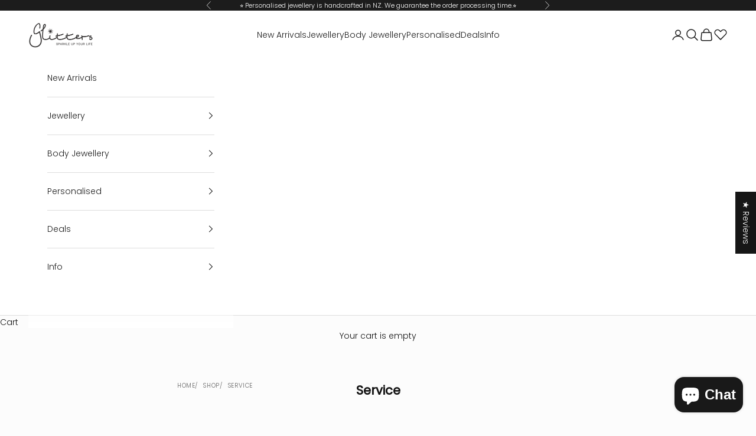

--- FILE ---
content_type: text/html; charset=utf-8
request_url: https://glitters.co.nz/collections/service
body_size: 94401
content:
<!doctype html>

<html lang="en" dir="ltr">
  <head>
    <meta charset="utf-8">
    <meta name="viewport" content="width=device-width, initial-scale=1.0, height=device-height, minimum-scale=1.0, maximum-scale=5.0">

    <title>Service</title><link rel="canonical" href="https://glitters.co.nz/collections/service"><link rel="shortcut icon" href="//glitters.co.nz/cdn/shop/files/logo_stores.gif?v=1613722302&width=96">
      <link rel="apple-touch-icon" href="//glitters.co.nz/cdn/shop/files/logo_stores.gif?v=1613722302&width=180"><link rel="preconnect" href="https://fonts.shopifycdn.com" crossorigin><link rel="preload" href="//glitters.co.nz/cdn/fonts/poppins/poppins_n4.0ba78fa5af9b0e1a374041b3ceaadf0a43b41362.woff2" as="font" type="font/woff2" crossorigin><link rel="preload" href="//glitters.co.nz/cdn/fonts/poppins/poppins_n3.05f58335c3209cce17da4f1f1ab324ebe2982441.woff2" as="font" type="font/woff2" crossorigin><meta property="og:type" content="website">
  <meta property="og:title" content="Service"><meta property="og:url" content="https://glitters.co.nz/collections/service">
<meta property="og:site_name" content="Glitters"><meta name="twitter:card" content="summary"><meta name="twitter:title" content="Service">
  <meta name="twitter:description" content=""><script async crossorigin fetchpriority="high" src="/cdn/shopifycloud/importmap-polyfill/es-modules-shim.2.4.0.js"></script>
<script type="application/ld+json">
  {
    "@context": "https://schema.org",
    "@type": "BreadcrumbList",
    "itemListElement": [{
        "@type": "ListItem",
        "position": 1,
        "name": "Home",
        "item": "https://glitters.co.nz"
      },{
            "@type": "ListItem",
            "position": 2,
            "name": "Service",
            "item": "https://glitters.co.nz/collections/service"
          }]
  }
</script><style>/* Typography (heading) */
  @font-face {
  font-family: Poppins;
  font-weight: 400;
  font-style: normal;
  font-display: fallback;
  src: url("//glitters.co.nz/cdn/fonts/poppins/poppins_n4.0ba78fa5af9b0e1a374041b3ceaadf0a43b41362.woff2") format("woff2"),
       url("//glitters.co.nz/cdn/fonts/poppins/poppins_n4.214741a72ff2596839fc9760ee7a770386cf16ca.woff") format("woff");
}

@font-face {
  font-family: Poppins;
  font-weight: 400;
  font-style: italic;
  font-display: fallback;
  src: url("//glitters.co.nz/cdn/fonts/poppins/poppins_i4.846ad1e22474f856bd6b81ba4585a60799a9f5d2.woff2") format("woff2"),
       url("//glitters.co.nz/cdn/fonts/poppins/poppins_i4.56b43284e8b52fc64c1fd271f289a39e8477e9ec.woff") format("woff");
}

/* Typography (body) */
  @font-face {
  font-family: Poppins;
  font-weight: 300;
  font-style: normal;
  font-display: fallback;
  src: url("//glitters.co.nz/cdn/fonts/poppins/poppins_n3.05f58335c3209cce17da4f1f1ab324ebe2982441.woff2") format("woff2"),
       url("//glitters.co.nz/cdn/fonts/poppins/poppins_n3.6971368e1f131d2c8ff8e3a44a36b577fdda3ff5.woff") format("woff");
}

@font-face {
  font-family: Poppins;
  font-weight: 300;
  font-style: italic;
  font-display: fallback;
  src: url("//glitters.co.nz/cdn/fonts/poppins/poppins_i3.8536b4423050219f608e17f134fe9ea3b01ed890.woff2") format("woff2"),
       url("//glitters.co.nz/cdn/fonts/poppins/poppins_i3.0f4433ada196bcabf726ed78f8e37e0995762f7f.woff") format("woff");
}

@font-face {
  font-family: Poppins;
  font-weight: 400;
  font-style: normal;
  font-display: fallback;
  src: url("//glitters.co.nz/cdn/fonts/poppins/poppins_n4.0ba78fa5af9b0e1a374041b3ceaadf0a43b41362.woff2") format("woff2"),
       url("//glitters.co.nz/cdn/fonts/poppins/poppins_n4.214741a72ff2596839fc9760ee7a770386cf16ca.woff") format("woff");
}

@font-face {
  font-family: Poppins;
  font-weight: 400;
  font-style: italic;
  font-display: fallback;
  src: url("//glitters.co.nz/cdn/fonts/poppins/poppins_i4.846ad1e22474f856bd6b81ba4585a60799a9f5d2.woff2") format("woff2"),
       url("//glitters.co.nz/cdn/fonts/poppins/poppins_i4.56b43284e8b52fc64c1fd271f289a39e8477e9ec.woff") format("woff");
}

:root {
    /* Container */
    --container-max-width: 100%;
    --container-xxs-max-width: 27.5rem; /* 440px */
    --container-xs-max-width: 42.5rem; /* 680px */
    --container-sm-max-width: 61.25rem; /* 980px */
    --container-md-max-width: 71.875rem; /* 1150px */
    --container-lg-max-width: 78.75rem; /* 1260px */
    --container-xl-max-width: 85rem; /* 1360px */
    --container-gutter: 1.25rem;

    --section-vertical-spacing: 2.5rem;
    --section-vertical-spacing-tight:2.5rem;

    --section-stack-gap:2.25rem;
    --section-stack-gap-tight:2.25rem;

    /* Form settings */
    --form-gap: 1.25rem; /* Gap between fieldset and submit button */
    --fieldset-gap: 1rem; /* Gap between each form input within a fieldset */
    --form-control-gap: 0.625rem; /* Gap between input and label (ignored for floating label) */
    --checkbox-control-gap: 0.75rem; /* Horizontal gap between checkbox and its associated label */
    --input-padding-block: 0.65rem; /* Vertical padding for input, textarea and native select */
    --input-padding-inline: 0.8rem; /* Horizontal padding for input, textarea and native select */
    --checkbox-size: 0.875rem; /* Size (width and height) for checkbox */

    /* Other sizes */
    --sticky-area-height: calc(var(--announcement-bar-is-sticky, 0) * var(--announcement-bar-height, 0px) + var(--header-is-sticky, 0) * var(--header-is-visible, 1) * var(--header-height, 0px));

    /* RTL support */
    --transform-logical-flip: 1;
    --transform-origin-start: left;
    --transform-origin-end: right;

    /**
     * ---------------------------------------------------------------------
     * TYPOGRAPHY
     * ---------------------------------------------------------------------
     */

    /* Font properties */
    --heading-font-family: Poppins, sans-serif;
    --heading-font-weight: 400;
    --heading-font-style: normal;
    --heading-text-transform: uppercase;
    --heading-letter-spacing: 0.06em;
    --text-font-family: Poppins, sans-serif;
    --text-font-weight: 300;
    --text-font-style: normal;
    --text-letter-spacing: 0.0em;
    --button-font: var(--heading-font-style) var(--heading-font-weight) var(--text-sm) / 1.65 var(--heading-font-family);
    --button-text-transform: uppercase;
    --button-letter-spacing: 0.18em;

    /* Font sizes */--text-heading-size-factor: 1;
    --text-h1: max(0.6875rem, clamp(1.375rem, 1.146341463414634rem + 0.975609756097561vw, 2rem) * var(--text-heading-size-factor));
    --text-h2: max(0.6875rem, clamp(1.25rem, 1.0670731707317074rem + 0.7804878048780488vw, 1.75rem) * var(--text-heading-size-factor));
    --text-h3: max(0.6875rem, clamp(1.125rem, 1.0335365853658536rem + 0.3902439024390244vw, 1.375rem) * var(--text-heading-size-factor));
    --text-h4: max(0.6875rem, clamp(1rem, 0.9542682926829268rem + 0.1951219512195122vw, 1.125rem) * var(--text-heading-size-factor));
    --text-h5: calc(0.875rem * var(--text-heading-size-factor));
    --text-h6: calc(0.75rem * var(--text-heading-size-factor));

    --text-xs: 0.75rem;
    --text-sm: 0.8125rem;
    --text-base: 0.875rem;
    --text-lg: 1.0rem;
    --text-xl: 1.125rem;

    /* Rounded variables (used for border radius) */
    --rounded-full: 9999px;
    --button-border-radius: 0.0rem;
    --input-border-radius: 0.0rem;

    /* Box shadow */
    --shadow-sm: 0 2px 8px rgb(0 0 0 / 0.05);
    --shadow: 0 5px 15px rgb(0 0 0 / 0.05);
    --shadow-md: 0 5px 30px rgb(0 0 0 / 0.05);
    --shadow-block: px px px rgb(var(--text-primary) / 0.0);

    /**
     * ---------------------------------------------------------------------
     * OTHER
     * ---------------------------------------------------------------------
     */

    --checkmark-svg-url: url(//glitters.co.nz/cdn/shop/t/323/assets/checkmark.svg?v=77552481021870063511768610789);
    --cursor-zoom-in-svg-url: url(//glitters.co.nz/cdn/shop/t/323/assets/cursor-zoom-in.svg?v=91614471418158832301768610789);
  }

  [dir="rtl"]:root {
    /* RTL support */
    --transform-logical-flip: -1;
    --transform-origin-start: right;
    --transform-origin-end: left;
  }

  @media screen and (min-width: 700px) {
    :root {
      /* Typography (font size) */
      --text-xs: 0.75rem;
      --text-sm: 0.8125rem;
      --text-base: 0.875rem;
      --text-lg: 1.0rem;
      --text-xl: 1.25rem;

      /* Spacing settings */
      --container-gutter: 2rem;
    }
  }

  @media screen and (min-width: 1000px) {
    :root {
      /* Spacing settings */
      --container-gutter: 3rem;

      --section-vertical-spacing: 4rem;
      --section-vertical-spacing-tight: 4rem;

      --section-stack-gap:3rem;
      --section-stack-gap-tight:3rem;
    }
  }:root {/* Overlay used for modal */
    --page-overlay: 0 0 0 / 0.4;

    /* We use the first scheme background as default */
    --page-background: ;

    /* Product colors */
    --on-sale-text: 227 44 43;
    --on-sale-badge-background: 227 44 43;
    --on-sale-badge-text: 255 255 255;
    --sold-out-badge-background: 239 239 239;
    --sold-out-badge-text: 0 0 0 / 0.65;
    --custom-badge-background: 28 28 28;
    --custom-badge-text: 255 255 255;
    --star-color: 233 182 86;

    /* Status colors */
    --success-background: 212 227 203;
    --success-text: 48 122 7;
    --warning-background: 253 241 224;
    --warning-text: 237 138 0;
    --error-background: 243 204 204;
    --error-text: 203 43 43;
  }.color-scheme--scheme-1 {
      /* Color settings */--accent: 28 28 28;
      --text-color: 19 19 19;
      --background: 252 252 252 / 1.0;
      --background-without-opacity: 252 252 252;
      --background-gradient: ;--border-color: 217 217 217;/* Button colors */
      --button-background: 28 28 28;
      --button-text-color: 255 255 255;

      /* Circled buttons */
      --circle-button-background: 255 255 255;
      --circle-button-text-color: 28 28 28;
    }.shopify-section:has(.section-spacing.color-scheme--bg-b7631cf57fe2db44f179a957512828b4) + .shopify-section:has(.section-spacing.color-scheme--bg-b7631cf57fe2db44f179a957512828b4:not(.bordered-section)) .section-spacing {
      padding-block-start: 0;
    }.color-scheme--scheme-2 {
      /* Color settings */--accent: 28 28 28;
      --text-color: 28 28 28;
      --background: 255 255 255 / 1.0;
      --background-without-opacity: 255 255 255;
      --background-gradient: ;--border-color: 221 221 221;/* Button colors */
      --button-background: 28 28 28;
      --button-text-color: 255 255 255;

      /* Circled buttons */
      --circle-button-background: 255 255 255;
      --circle-button-text-color: 28 28 28;
    }.shopify-section:has(.section-spacing.color-scheme--bg-54922f2e920ba8346f6dc0fba343d673) + .shopify-section:has(.section-spacing.color-scheme--bg-54922f2e920ba8346f6dc0fba343d673:not(.bordered-section)) .section-spacing {
      padding-block-start: 0;
    }.color-scheme--scheme-3 {
      /* Color settings */--accent: 255 255 255;
      --text-color: 255 255 255;
      --background: 28 28 28 / 1.0;
      --background-without-opacity: 28 28 28;
      --background-gradient: ;--border-color: 62 62 62;/* Button colors */
      --button-background: 255 255 255;
      --button-text-color: 28 28 28;

      /* Circled buttons */
      --circle-button-background: 255 255 255;
      --circle-button-text-color: 28 28 28;
    }.shopify-section:has(.section-spacing.color-scheme--bg-c1f8cb21047e4797e94d0969dc5d1e44) + .shopify-section:has(.section-spacing.color-scheme--bg-c1f8cb21047e4797e94d0969dc5d1e44:not(.bordered-section)) .section-spacing {
      padding-block-start: 0;
    }.color-scheme--scheme-4 {
      /* Color settings */--accent: 255 255 255;
      --text-color: 255 255 255;
      --background: 0 0 0 / 0.0;
      --background-without-opacity: 0 0 0;
      --background-gradient: ;--border-color: 255 255 255;/* Button colors */
      --button-background: 255 255 255;
      --button-text-color: 28 28 28;

      /* Circled buttons */
      --circle-button-background: 255 255 255;
      --circle-button-text-color: 28 28 28;
    }.shopify-section:has(.section-spacing.color-scheme--bg-3671eee015764974ee0aef1536023e0f) + .shopify-section:has(.section-spacing.color-scheme--bg-3671eee015764974ee0aef1536023e0f:not(.bordered-section)) .section-spacing {
      padding-block-start: 0;
    }.color-scheme--dialog {
      /* Color settings */--accent: 28 28 28;
      --text-color: 28 28 28;
      --background: 255 255 255 / 1.0;
      --background-without-opacity: 255 255 255;
      --background-gradient: ;--border-color: 221 221 221;/* Button colors */
      --button-background: 28 28 28;
      --button-text-color: 255 255 255;

      /* Circled buttons */
      --circle-button-background: 255 255 255;
      --circle-button-text-color: 28 28 28;
    }
</style><script>
  // This allows to expose several variables to the global scope, to be used in scripts
  window.themeVariables = {
    settings: {
      showPageTransition: null,
      pageType: "collection",
      moneyFormat: "${{amount}}",
      moneyWithCurrencyFormat: "${{amount}} NZD",
      currencyCodeEnabled: true,
      cartType: "drawer",
      staggerMenuApparition: true
    },

    strings: {
      addedToCart: "Added to your cart!",
      addedToCartWithTitle: "{{ product_title }} added to cart.",
      closeGallery: "Close gallery",
      zoomGallery: "Zoom picture",
      errorGallery: "Image cannot be loaded",
      shippingEstimatorNoResults: "Sorry, we do not ship to your address.",
      shippingEstimatorOneResult: "There is one shipping rate for your address:",
      shippingEstimatorMultipleResults: "There are several shipping rates for your address:",
      shippingEstimatorError: "One or more error occurred while retrieving shipping rates:",
      next: "Next",
      previous: "Previous"
    },

    mediaQueries: {
      'sm': 'screen and (min-width: 700px)',
      'md': 'screen and (min-width: 1000px)',
      'lg': 'screen and (min-width: 1150px)',
      'xl': 'screen and (min-width: 1400px)',
      '2xl': 'screen and (min-width: 1600px)',
      'sm-max': 'screen and (max-width: 699px)',
      'md-max': 'screen and (max-width: 999px)',
      'lg-max': 'screen and (max-width: 1149px)',
      'xl-max': 'screen and (max-width: 1399px)',
      '2xl-max': 'screen and (max-width: 1599px)',
      'motion-safe': '(prefers-reduced-motion: no-preference)',
      'motion-reduce': '(prefers-reduced-motion: reduce)',
      'supports-hover': 'screen and (pointer: fine)',
      'supports-touch': 'screen and (hover: none)'
    }
  };</script><script type="importmap">{
        "imports": {
          "vendor": "//glitters.co.nz/cdn/shop/t/323/assets/vendor.min.js?v=55929477288600450501768610745",
          "theme": "//glitters.co.nz/cdn/shop/t/323/assets/theme.js?v=103030472301900935361768610745",
          "photoswipe": "//glitters.co.nz/cdn/shop/t/323/assets/photoswipe.min.js?v=13374349288281597431768610745"
        }
      }
    </script>

    <script type="module" src="//glitters.co.nz/cdn/shop/t/323/assets/vendor.min.js?v=55929477288600450501768610745"></script>
    <script type="module" src="//glitters.co.nz/cdn/shop/t/323/assets/theme.js?v=103030472301900935361768610745"></script>

    <script>window.performance && window.performance.mark && window.performance.mark('shopify.content_for_header.start');</script><meta name="google-site-verification" content="4HnP1xo4EvCdpAq7iG3wI-_oH8bypNilJNumS4i1184">
<meta name="facebook-domain-verification" content="xfeb1e0oay00v2l6a68eppgykaidz1">
<meta name="facebook-domain-verification" content="n3hde4y6zfxalyglod2zk2m29adgtr">
<meta name="facebook-domain-verification" content="3wug3f46kaey0ro4sl178mqfymqtp7">
<meta id="shopify-digital-wallet" name="shopify-digital-wallet" content="/228720700/digital_wallets/dialog">
<meta name="shopify-checkout-api-token" content="ae9d989d6c5d9ef07b69b09ae79e87f3">
<link rel="alternate" type="application/atom+xml" title="Feed" href="/collections/service.atom" />
<link rel="alternate" hreflang="x-default" href="https://glitters.co.nz/collections/service">
<link rel="alternate" hreflang="en" href="https://glitters.co.nz/collections/service">
<link rel="alternate" hreflang="en-GB" href="https://uk.glittersjewellery.com/collections/service">
<link rel="alternate" hreflang="en-CA" href="https://ca.glittersjewellery.com/collections/service">
<link rel="alternate" hreflang="fr-CA" href="https://ca.glittersjewellery.com/fr/collections/service">
<link rel="alternate" hreflang="en-US" href="https://glittersjewellery.com/collections/service">
<link rel="alternate" hreflang="en-AU" href="https://glitters.au/collections/service">
<link rel="alternate" hreflang="ja-JP" href="https://jp.glittersjewellery.com/collections/service">
<link rel="alternate" hreflang="en-FI" href="https://eu.glittersjewellery.com/collections/service">
<link rel="alternate" hreflang="en-FR" href="https://eu.glittersjewellery.com/collections/service">
<link rel="alternate" hreflang="en-DE" href="https://eu.glittersjewellery.com/collections/service">
<link rel="alternate" hreflang="en-IS" href="https://eu.glittersjewellery.com/collections/service">
<link rel="alternate" hreflang="en-NO" href="https://eu.glittersjewellery.com/collections/service">
<link rel="alternate" hreflang="en-IE" href="https://eu.glittersjewellery.com/collections/service">
<link rel="alternate" hreflang="en-CH" href="https://eu.glittersjewellery.com/collections/service">
<link rel="alternate" type="application/json+oembed" href="https://glitters.co.nz/collections/service.oembed">
<script async="async" src="/checkouts/internal/preloads.js?locale=en-NZ"></script>
<link rel="preconnect" href="https://shop.app" crossorigin="anonymous">
<script async="async" src="https://shop.app/checkouts/internal/preloads.js?locale=en-NZ&shop_id=228720700" crossorigin="anonymous"></script>
<script id="apple-pay-shop-capabilities" type="application/json">{"shopId":228720700,"countryCode":"NZ","currencyCode":"NZD","merchantCapabilities":["supports3DS"],"merchantId":"gid:\/\/shopify\/Shop\/228720700","merchantName":"Glitters","requiredBillingContactFields":["postalAddress","email","phone"],"requiredShippingContactFields":["postalAddress","email","phone"],"shippingType":"shipping","supportedNetworks":["visa","masterCard","amex","jcb"],"total":{"type":"pending","label":"Glitters","amount":"1.00"},"shopifyPaymentsEnabled":true,"supportsSubscriptions":true}</script>
<script id="shopify-features" type="application/json">{"accessToken":"ae9d989d6c5d9ef07b69b09ae79e87f3","betas":["rich-media-storefront-analytics"],"domain":"glitters.co.nz","predictiveSearch":true,"shopId":228720700,"locale":"en"}</script>
<script>var Shopify = Shopify || {};
Shopify.shop = "glittersnz.myshopify.com";
Shopify.locale = "en";
Shopify.currency = {"active":"NZD","rate":"1.0"};
Shopify.country = "NZ";
Shopify.theme = {"name":"Glitters-2026-01","id":179574341933,"schema_name":"Prestige","schema_version":"10.11.1","theme_store_id":855,"role":"main"};
Shopify.theme.handle = "null";
Shopify.theme.style = {"id":null,"handle":null};
Shopify.cdnHost = "glitters.co.nz/cdn";
Shopify.routes = Shopify.routes || {};
Shopify.routes.root = "/";</script>
<script type="module">!function(o){(o.Shopify=o.Shopify||{}).modules=!0}(window);</script>
<script>!function(o){function n(){var o=[];function n(){o.push(Array.prototype.slice.apply(arguments))}return n.q=o,n}var t=o.Shopify=o.Shopify||{};t.loadFeatures=n(),t.autoloadFeatures=n()}(window);</script>
<script>
  window.ShopifyPay = window.ShopifyPay || {};
  window.ShopifyPay.apiHost = "shop.app\/pay";
  window.ShopifyPay.redirectState = null;
</script>
<script id="shop-js-analytics" type="application/json">{"pageType":"collection"}</script>
<script defer="defer" async type="module" src="//glitters.co.nz/cdn/shopifycloud/shop-js/modules/v2/client.init-shop-cart-sync_BT-GjEfc.en.esm.js"></script>
<script defer="defer" async type="module" src="//glitters.co.nz/cdn/shopifycloud/shop-js/modules/v2/chunk.common_D58fp_Oc.esm.js"></script>
<script defer="defer" async type="module" src="//glitters.co.nz/cdn/shopifycloud/shop-js/modules/v2/chunk.modal_xMitdFEc.esm.js"></script>
<script type="module">
  await import("//glitters.co.nz/cdn/shopifycloud/shop-js/modules/v2/client.init-shop-cart-sync_BT-GjEfc.en.esm.js");
await import("//glitters.co.nz/cdn/shopifycloud/shop-js/modules/v2/chunk.common_D58fp_Oc.esm.js");
await import("//glitters.co.nz/cdn/shopifycloud/shop-js/modules/v2/chunk.modal_xMitdFEc.esm.js");

  window.Shopify.SignInWithShop?.initShopCartSync?.({"fedCMEnabled":true,"windoidEnabled":true});

</script>
<script>
  window.Shopify = window.Shopify || {};
  if (!window.Shopify.featureAssets) window.Shopify.featureAssets = {};
  window.Shopify.featureAssets['shop-js'] = {"shop-cart-sync":["modules/v2/client.shop-cart-sync_DZOKe7Ll.en.esm.js","modules/v2/chunk.common_D58fp_Oc.esm.js","modules/v2/chunk.modal_xMitdFEc.esm.js"],"init-fed-cm":["modules/v2/client.init-fed-cm_B6oLuCjv.en.esm.js","modules/v2/chunk.common_D58fp_Oc.esm.js","modules/v2/chunk.modal_xMitdFEc.esm.js"],"shop-cash-offers":["modules/v2/client.shop-cash-offers_D2sdYoxE.en.esm.js","modules/v2/chunk.common_D58fp_Oc.esm.js","modules/v2/chunk.modal_xMitdFEc.esm.js"],"shop-login-button":["modules/v2/client.shop-login-button_QeVjl5Y3.en.esm.js","modules/v2/chunk.common_D58fp_Oc.esm.js","modules/v2/chunk.modal_xMitdFEc.esm.js"],"pay-button":["modules/v2/client.pay-button_DXTOsIq6.en.esm.js","modules/v2/chunk.common_D58fp_Oc.esm.js","modules/v2/chunk.modal_xMitdFEc.esm.js"],"shop-button":["modules/v2/client.shop-button_DQZHx9pm.en.esm.js","modules/v2/chunk.common_D58fp_Oc.esm.js","modules/v2/chunk.modal_xMitdFEc.esm.js"],"avatar":["modules/v2/client.avatar_BTnouDA3.en.esm.js"],"init-windoid":["modules/v2/client.init-windoid_CR1B-cfM.en.esm.js","modules/v2/chunk.common_D58fp_Oc.esm.js","modules/v2/chunk.modal_xMitdFEc.esm.js"],"init-shop-for-new-customer-accounts":["modules/v2/client.init-shop-for-new-customer-accounts_C_vY_xzh.en.esm.js","modules/v2/client.shop-login-button_QeVjl5Y3.en.esm.js","modules/v2/chunk.common_D58fp_Oc.esm.js","modules/v2/chunk.modal_xMitdFEc.esm.js"],"init-shop-email-lookup-coordinator":["modules/v2/client.init-shop-email-lookup-coordinator_BI7n9ZSv.en.esm.js","modules/v2/chunk.common_D58fp_Oc.esm.js","modules/v2/chunk.modal_xMitdFEc.esm.js"],"init-shop-cart-sync":["modules/v2/client.init-shop-cart-sync_BT-GjEfc.en.esm.js","modules/v2/chunk.common_D58fp_Oc.esm.js","modules/v2/chunk.modal_xMitdFEc.esm.js"],"shop-toast-manager":["modules/v2/client.shop-toast-manager_DiYdP3xc.en.esm.js","modules/v2/chunk.common_D58fp_Oc.esm.js","modules/v2/chunk.modal_xMitdFEc.esm.js"],"init-customer-accounts":["modules/v2/client.init-customer-accounts_D9ZNqS-Q.en.esm.js","modules/v2/client.shop-login-button_QeVjl5Y3.en.esm.js","modules/v2/chunk.common_D58fp_Oc.esm.js","modules/v2/chunk.modal_xMitdFEc.esm.js"],"init-customer-accounts-sign-up":["modules/v2/client.init-customer-accounts-sign-up_iGw4briv.en.esm.js","modules/v2/client.shop-login-button_QeVjl5Y3.en.esm.js","modules/v2/chunk.common_D58fp_Oc.esm.js","modules/v2/chunk.modal_xMitdFEc.esm.js"],"shop-follow-button":["modules/v2/client.shop-follow-button_CqMgW2wH.en.esm.js","modules/v2/chunk.common_D58fp_Oc.esm.js","modules/v2/chunk.modal_xMitdFEc.esm.js"],"checkout-modal":["modules/v2/client.checkout-modal_xHeaAweL.en.esm.js","modules/v2/chunk.common_D58fp_Oc.esm.js","modules/v2/chunk.modal_xMitdFEc.esm.js"],"shop-login":["modules/v2/client.shop-login_D91U-Q7h.en.esm.js","modules/v2/chunk.common_D58fp_Oc.esm.js","modules/v2/chunk.modal_xMitdFEc.esm.js"],"lead-capture":["modules/v2/client.lead-capture_BJmE1dJe.en.esm.js","modules/v2/chunk.common_D58fp_Oc.esm.js","modules/v2/chunk.modal_xMitdFEc.esm.js"],"payment-terms":["modules/v2/client.payment-terms_Ci9AEqFq.en.esm.js","modules/v2/chunk.common_D58fp_Oc.esm.js","modules/v2/chunk.modal_xMitdFEc.esm.js"]};
</script>
<script>(function() {
  var isLoaded = false;
  function asyncLoad() {
    if (isLoaded) return;
    isLoaded = true;
    var urls = ["\/\/d1liekpayvooaz.cloudfront.net\/apps\/customizery\/customizery.js?shop=glittersnz.myshopify.com"];
    for (var i = 0; i < urls.length; i++) {
      var s = document.createElement('script');
      s.type = 'text/javascript';
      s.async = true;
      s.src = urls[i];
      var x = document.getElementsByTagName('script')[0];
      x.parentNode.insertBefore(s, x);
    }
  };
  if(window.attachEvent) {
    window.attachEvent('onload', asyncLoad);
  } else {
    window.addEventListener('load', asyncLoad, false);
  }
})();</script>
<script id="__st">var __st={"a":228720700,"offset":46800,"reqid":"ed25460b-85c1-4a19-bc35-641ea0db0517-1769520448","pageurl":"glitters.co.nz\/collections\/service","u":"e7e3c1e5cd05","p":"collection","rtyp":"collection","rid":469757362477};</script>
<script>window.ShopifyPaypalV4VisibilityTracking = true;</script>
<script id="captcha-bootstrap">!function(){'use strict';const t='contact',e='account',n='new_comment',o=[[t,t],['blogs',n],['comments',n],[t,'customer']],c=[[e,'customer_login'],[e,'guest_login'],[e,'recover_customer_password'],[e,'create_customer']],r=t=>t.map((([t,e])=>`form[action*='/${t}']:not([data-nocaptcha='true']) input[name='form_type'][value='${e}']`)).join(','),a=t=>()=>t?[...document.querySelectorAll(t)].map((t=>t.form)):[];function s(){const t=[...o],e=r(t);return a(e)}const i='password',u='form_key',d=['recaptcha-v3-token','g-recaptcha-response','h-captcha-response',i],f=()=>{try{return window.sessionStorage}catch{return}},m='__shopify_v',_=t=>t.elements[u];function p(t,e,n=!1){try{const o=window.sessionStorage,c=JSON.parse(o.getItem(e)),{data:r}=function(t){const{data:e,action:n}=t;return t[m]||n?{data:e,action:n}:{data:t,action:n}}(c);for(const[e,n]of Object.entries(r))t.elements[e]&&(t.elements[e].value=n);n&&o.removeItem(e)}catch(o){console.error('form repopulation failed',{error:o})}}const l='form_type',E='cptcha';function T(t){t.dataset[E]=!0}const w=window,h=w.document,L='Shopify',v='ce_forms',y='captcha';let A=!1;((t,e)=>{const n=(g='f06e6c50-85a8-45c8-87d0-21a2b65856fe',I='https://cdn.shopify.com/shopifycloud/storefront-forms-hcaptcha/ce_storefront_forms_captcha_hcaptcha.v1.5.2.iife.js',D={infoText:'Protected by hCaptcha',privacyText:'Privacy',termsText:'Terms'},(t,e,n)=>{const o=w[L][v],c=o.bindForm;if(c)return c(t,g,e,D).then(n);var r;o.q.push([[t,g,e,D],n]),r=I,A||(h.body.append(Object.assign(h.createElement('script'),{id:'captcha-provider',async:!0,src:r})),A=!0)});var g,I,D;w[L]=w[L]||{},w[L][v]=w[L][v]||{},w[L][v].q=[],w[L][y]=w[L][y]||{},w[L][y].protect=function(t,e){n(t,void 0,e),T(t)},Object.freeze(w[L][y]),function(t,e,n,w,h,L){const[v,y,A,g]=function(t,e,n){const i=e?o:[],u=t?c:[],d=[...i,...u],f=r(d),m=r(i),_=r(d.filter((([t,e])=>n.includes(e))));return[a(f),a(m),a(_),s()]}(w,h,L),I=t=>{const e=t.target;return e instanceof HTMLFormElement?e:e&&e.form},D=t=>v().includes(t);t.addEventListener('submit',(t=>{const e=I(t);if(!e)return;const n=D(e)&&!e.dataset.hcaptchaBound&&!e.dataset.recaptchaBound,o=_(e),c=g().includes(e)&&(!o||!o.value);(n||c)&&t.preventDefault(),c&&!n&&(function(t){try{if(!f())return;!function(t){const e=f();if(!e)return;const n=_(t);if(!n)return;const o=n.value;o&&e.removeItem(o)}(t);const e=Array.from(Array(32),(()=>Math.random().toString(36)[2])).join('');!function(t,e){_(t)||t.append(Object.assign(document.createElement('input'),{type:'hidden',name:u})),t.elements[u].value=e}(t,e),function(t,e){const n=f();if(!n)return;const o=[...t.querySelectorAll(`input[type='${i}']`)].map((({name:t})=>t)),c=[...d,...o],r={};for(const[a,s]of new FormData(t).entries())c.includes(a)||(r[a]=s);n.setItem(e,JSON.stringify({[m]:1,action:t.action,data:r}))}(t,e)}catch(e){console.error('failed to persist form',e)}}(e),e.submit())}));const S=(t,e)=>{t&&!t.dataset[E]&&(n(t,e.some((e=>e===t))),T(t))};for(const o of['focusin','change'])t.addEventListener(o,(t=>{const e=I(t);D(e)&&S(e,y())}));const B=e.get('form_key'),M=e.get(l),P=B&&M;t.addEventListener('DOMContentLoaded',(()=>{const t=y();if(P)for(const e of t)e.elements[l].value===M&&p(e,B);[...new Set([...A(),...v().filter((t=>'true'===t.dataset.shopifyCaptcha))])].forEach((e=>S(e,t)))}))}(h,new URLSearchParams(w.location.search),n,t,e,['guest_login'])})(!0,!0)}();</script>
<script integrity="sha256-4kQ18oKyAcykRKYeNunJcIwy7WH5gtpwJnB7kiuLZ1E=" data-source-attribution="shopify.loadfeatures" defer="defer" src="//glitters.co.nz/cdn/shopifycloud/storefront/assets/storefront/load_feature-a0a9edcb.js" crossorigin="anonymous"></script>
<script crossorigin="anonymous" defer="defer" src="//glitters.co.nz/cdn/shopifycloud/storefront/assets/shopify_pay/storefront-65b4c6d7.js?v=20250812"></script>
<script data-source-attribution="shopify.dynamic_checkout.dynamic.init">var Shopify=Shopify||{};Shopify.PaymentButton=Shopify.PaymentButton||{isStorefrontPortableWallets:!0,init:function(){window.Shopify.PaymentButton.init=function(){};var t=document.createElement("script");t.src="https://glitters.co.nz/cdn/shopifycloud/portable-wallets/latest/portable-wallets.en.js",t.type="module",document.head.appendChild(t)}};
</script>
<script data-source-attribution="shopify.dynamic_checkout.buyer_consent">
  function portableWalletsHideBuyerConsent(e){var t=document.getElementById("shopify-buyer-consent"),n=document.getElementById("shopify-subscription-policy-button");t&&n&&(t.classList.add("hidden"),t.setAttribute("aria-hidden","true"),n.removeEventListener("click",e))}function portableWalletsShowBuyerConsent(e){var t=document.getElementById("shopify-buyer-consent"),n=document.getElementById("shopify-subscription-policy-button");t&&n&&(t.classList.remove("hidden"),t.removeAttribute("aria-hidden"),n.addEventListener("click",e))}window.Shopify?.PaymentButton&&(window.Shopify.PaymentButton.hideBuyerConsent=portableWalletsHideBuyerConsent,window.Shopify.PaymentButton.showBuyerConsent=portableWalletsShowBuyerConsent);
</script>
<script data-source-attribution="shopify.dynamic_checkout.cart.bootstrap">document.addEventListener("DOMContentLoaded",(function(){function t(){return document.querySelector("shopify-accelerated-checkout-cart, shopify-accelerated-checkout")}if(t())Shopify.PaymentButton.init();else{new MutationObserver((function(e,n){t()&&(Shopify.PaymentButton.init(),n.disconnect())})).observe(document.body,{childList:!0,subtree:!0})}}));
</script>
<script id='scb4127' type='text/javascript' async='' src='https://glitters.co.nz/cdn/shopifycloud/privacy-banner/storefront-banner.js'></script><link id="shopify-accelerated-checkout-styles" rel="stylesheet" media="screen" href="https://glitters.co.nz/cdn/shopifycloud/portable-wallets/latest/accelerated-checkout-backwards-compat.css" crossorigin="anonymous">
<style id="shopify-accelerated-checkout-cart">
        #shopify-buyer-consent {
  margin-top: 1em;
  display: inline-block;
  width: 100%;
}

#shopify-buyer-consent.hidden {
  display: none;
}

#shopify-subscription-policy-button {
  background: none;
  border: none;
  padding: 0;
  text-decoration: underline;
  font-size: inherit;
  cursor: pointer;
}

#shopify-subscription-policy-button::before {
  box-shadow: none;
}

      </style>

<script>window.performance && window.performance.mark && window.performance.mark('shopify.content_for_header.end');</script>
<link href="//glitters.co.nz/cdn/shop/t/323/assets/theme.css?v=151734762274195956711768610745" rel="stylesheet" type="text/css" media="all" /><!-- BEGIN app block: shopify://apps/judge-me-reviews/blocks/judgeme_core/61ccd3b1-a9f2-4160-9fe9-4fec8413e5d8 --><!-- Start of Judge.me Core -->






<link rel="dns-prefetch" href="https://cdnwidget.judge.me">
<link rel="dns-prefetch" href="https://cdn.judge.me">
<link rel="dns-prefetch" href="https://cdn1.judge.me">
<link rel="dns-prefetch" href="https://api.judge.me">

<script data-cfasync='false' class='jdgm-settings-script'>window.jdgmSettings={"pagination":5,"disable_web_reviews":false,"badge_no_review_text":"No reviews","badge_n_reviews_text":"{{ n }} review/reviews","badge_star_color":"#fcd80d","hide_badge_preview_if_no_reviews":true,"badge_hide_text":false,"enforce_center_preview_badge":false,"widget_title":"Customer Reviews","widget_open_form_text":"Write a review","widget_close_form_text":"Cancel review","widget_refresh_page_text":"Refresh page","widget_summary_text":"Based on {{ number_of_reviews }} review/reviews","widget_no_review_text":"Be the first to write a review","widget_name_field_text":"Display name","widget_verified_name_field_text":"Verified Name (public)","widget_name_placeholder_text":"Display name","widget_required_field_error_text":"This field is required.","widget_email_field_text":"Email address","widget_verified_email_field_text":"Verified Email (private, can not be edited)","widget_email_placeholder_text":"Your email address","widget_email_field_error_text":"Please enter a valid email address.","widget_rating_field_text":"Rating","widget_review_title_field_text":"Review Title","widget_review_title_placeholder_text":"Give your review a title","widget_review_body_field_text":"Review content","widget_review_body_placeholder_text":"Start writing here...","widget_pictures_field_text":"Picture/Video (optional)","widget_submit_review_text":"Submit Review","widget_submit_verified_review_text":"Submit Verified Review","widget_submit_success_msg_with_auto_publish":"Thank you! Please refresh the page in a few moments to see your review. You can remove or edit your review by logging into \u003ca href='https://judge.me/login' target='_blank' rel='nofollow noopener'\u003eJudge.me\u003c/a\u003e","widget_submit_success_msg_no_auto_publish":"Thank you! Your review will be published as soon as it is approved by the shop admin. You can remove or edit your review by logging into \u003ca href='https://judge.me/login' target='_blank' rel='nofollow noopener'\u003eJudge.me\u003c/a\u003e","widget_show_default_reviews_out_of_total_text":"Showing {{ n_reviews_shown }} out of {{ n_reviews }} reviews.","widget_show_all_link_text":"Show all","widget_show_less_link_text":"Show less","widget_author_said_text":"{{ reviewer_name }} said:","widget_days_text":"{{ n }} days ago","widget_weeks_text":"{{ n }} week/weeks ago","widget_months_text":"{{ n }} month/months ago","widget_years_text":"{{ n }} year/years ago","widget_yesterday_text":"Yesterday","widget_today_text":"Today","widget_replied_text":"\u003e\u003e {{ shop_name }} replied:","widget_read_more_text":"Read more","widget_reviewer_name_as_initial":"last_initial","widget_rating_filter_color":"#333333","widget_rating_filter_see_all_text":"See all reviews","widget_sorting_most_recent_text":"Most Recent","widget_sorting_highest_rating_text":"Highest Rating","widget_sorting_lowest_rating_text":"Lowest Rating","widget_sorting_with_pictures_text":"Only Pictures","widget_sorting_most_helpful_text":"Most Helpful","widget_open_question_form_text":"Ask a question","widget_reviews_subtab_text":"Reviews","widget_questions_subtab_text":"Questions","widget_question_label_text":"Question","widget_answer_label_text":"Answer","widget_question_placeholder_text":"Write your question here","widget_submit_question_text":"Submit Question","widget_question_submit_success_text":"Thank you for your question! We will notify you once it gets answered.","widget_star_color":"#fcd80d","verified_badge_text":"Verified","verified_badge_bg_color":"","verified_badge_text_color":"","verified_badge_placement":"left-of-reviewer-name","widget_review_max_height":1,"widget_hide_border":false,"widget_social_share":true,"widget_thumb":true,"widget_review_location_show":false,"widget_location_format":"country_iso_code","all_reviews_include_out_of_store_products":true,"all_reviews_out_of_store_text":"(out of stock)","all_reviews_pagination":100,"all_reviews_product_name_prefix_text":"about","enable_review_pictures":true,"enable_question_anwser":false,"widget_theme":"leex","review_date_format":"dd/mm/yyyy","default_sort_method":"most-recent","widget_product_reviews_subtab_text":"Product Reviews","widget_shop_reviews_subtab_text":"Shop Reviews","widget_other_products_reviews_text":"Reviews for other products","widget_store_reviews_subtab_text":"Store reviews","widget_no_store_reviews_text":"This store hasn't received any reviews yet","widget_web_restriction_product_reviews_text":"This product hasn't received any reviews yet","widget_no_items_text":"No items found","widget_show_more_text":"Show more","widget_write_a_store_review_text":"Write a Store Review","widget_other_languages_heading":"Reviews in Other Languages","widget_translate_review_text":"Translate review to {{ language }}","widget_translating_review_text":"Translating...","widget_show_original_translation_text":"Show original ({{ language }})","widget_translate_review_failed_text":"Review couldn't be translated.","widget_translate_review_retry_text":"Retry","widget_translate_review_try_again_later_text":"Try again later","show_product_url_for_grouped_product":false,"widget_sorting_pictures_first_text":"Pictures First","show_pictures_on_all_rev_page_mobile":true,"show_pictures_on_all_rev_page_desktop":true,"floating_tab_hide_mobile_install_preference":false,"floating_tab_button_name":"★ Reviews","floating_tab_title":"WHAT OUR CUSTOMERS SAY","floating_tab_button_color":"#ffffff","floating_tab_button_background_color":"#161616","floating_tab_url":"https://glitters.co.nz/pages/reviews","floating_tab_url_enabled":true,"floating_tab_tab_style":"text","all_reviews_text_badge_text":"Customers rate us 5/5 based on 673 reviews.","all_reviews_text_badge_text_branded_style":"Customers rate us 5/5 based on 673 reviews.","is_all_reviews_text_badge_a_link":true,"show_stars_for_all_reviews_text_badge":false,"all_reviews_text_badge_url":"","all_reviews_text_style":"text","all_reviews_text_color_style":"judgeme_brand_color","all_reviews_text_color":"#108474","all_reviews_text_show_jm_brand":true,"featured_carousel_show_header":true,"featured_carousel_title":"WHAT OUR CUSTOMERS SAY","testimonials_carousel_title":"Customers are saying","videos_carousel_title":"Real customer stories","cards_carousel_title":"Customers are saying","featured_carousel_count_text":"from {{ n }} reviews","featured_carousel_add_link_to_all_reviews_page":true,"featured_carousel_url":"","featured_carousel_show_images":true,"featured_carousel_autoslide_interval":0,"featured_carousel_arrows_on_the_sides":true,"featured_carousel_height":250,"featured_carousel_width":100,"featured_carousel_image_size":60,"featured_carousel_image_height":250,"featured_carousel_arrow_color":"#383838","verified_count_badge_style":"vintage","verified_count_badge_orientation":"horizontal","verified_count_badge_color_style":"judgeme_brand_color","verified_count_badge_color":"#108474","is_verified_count_badge_a_link":false,"verified_count_badge_url":"","verified_count_badge_show_jm_brand":true,"widget_rating_preset_default":5,"widget_first_sub_tab":"product-reviews","widget_show_histogram":true,"widget_histogram_use_custom_color":true,"widget_pagination_use_custom_color":false,"widget_star_use_custom_color":true,"widget_verified_badge_use_custom_color":false,"widget_write_review_use_custom_color":false,"picture_reminder_submit_button":"Upload Pictures","enable_review_videos":false,"mute_video_by_default":true,"widget_sorting_videos_first_text":"Videos First","widget_review_pending_text":"Pending","featured_carousel_items_for_large_screen":3,"social_share_options_order":"Facebook,Twitter,Pinterest","remove_microdata_snippet":true,"disable_json_ld":false,"enable_json_ld_products":false,"preview_badge_show_question_text":true,"preview_badge_no_question_text":"No questions","preview_badge_n_question_text":"{{ number_of_questions }} question/questions","qa_badge_show_icon":true,"qa_badge_icon_color":"#383838","qa_badge_position":"same-row","remove_judgeme_branding":true,"widget_add_search_bar":false,"widget_search_bar_placeholder":"Search","widget_sorting_verified_only_text":"Verified only","featured_carousel_theme":"default","featured_carousel_show_rating":true,"featured_carousel_show_title":true,"featured_carousel_show_body":true,"featured_carousel_show_date":false,"featured_carousel_show_reviewer":false,"featured_carousel_show_product":false,"featured_carousel_header_background_color":"#108474","featured_carousel_header_text_color":"#ffffff","featured_carousel_name_product_separator":"reviewed","featured_carousel_full_star_background":"#108474","featured_carousel_empty_star_background":"#dadada","featured_carousel_vertical_theme_background":"#f9fafb","featured_carousel_verified_badge_enable":false,"featured_carousel_verified_badge_color":"#108474","featured_carousel_border_style":"round","featured_carousel_review_line_length_limit":3,"featured_carousel_more_reviews_button_text":"Read more reviews","featured_carousel_view_product_button_text":"View product","all_reviews_page_load_reviews_on":"button_click","all_reviews_page_load_more_text":"Load More Reviews","disable_fb_tab_reviews":false,"enable_ajax_cdn_cache":false,"widget_public_name_text":"displayed publicly like","default_reviewer_name":"John Smith","default_reviewer_name_has_non_latin":true,"widget_reviewer_anonymous":"Anonymous","medals_widget_title":"Judge.me Review Medals","medals_widget_background_color":"#f9fafb","medals_widget_position":"footer_all_pages","medals_widget_border_color":"#f9fafb","medals_widget_verified_text_position":"left","medals_widget_use_monochromatic_version":false,"medals_widget_elements_color":"#108474","show_reviewer_avatar":true,"widget_invalid_yt_video_url_error_text":"Not a YouTube video URL","widget_max_length_field_error_text":"Please enter no more than {0} characters.","widget_show_country_flag":false,"widget_show_collected_via_shop_app":true,"widget_verified_by_shop_badge_style":"light","widget_verified_by_shop_text":"Verified by Shop","widget_show_photo_gallery":true,"widget_load_with_code_splitting":true,"widget_ugc_install_preference":false,"widget_ugc_title":"Made by us, Shared by you","widget_ugc_subtitle":"Tag us to see your picture featured in our page","widget_ugc_arrows_color":"#ffffff","widget_ugc_primary_button_text":"Buy Now","widget_ugc_primary_button_background_color":"#108474","widget_ugc_primary_button_text_color":"#ffffff","widget_ugc_primary_button_border_width":"0","widget_ugc_primary_button_border_style":"none","widget_ugc_primary_button_border_color":"#108474","widget_ugc_primary_button_border_radius":"25","widget_ugc_secondary_button_text":"Load More","widget_ugc_secondary_button_background_color":"#ffffff","widget_ugc_secondary_button_text_color":"#108474","widget_ugc_secondary_button_border_width":"2","widget_ugc_secondary_button_border_style":"solid","widget_ugc_secondary_button_border_color":"#108474","widget_ugc_secondary_button_border_radius":"25","widget_ugc_reviews_button_text":"View Reviews","widget_ugc_reviews_button_background_color":"#ffffff","widget_ugc_reviews_button_text_color":"#108474","widget_ugc_reviews_button_border_width":"2","widget_ugc_reviews_button_border_style":"solid","widget_ugc_reviews_button_border_color":"#108474","widget_ugc_reviews_button_border_radius":"25","widget_ugc_reviews_button_link_to":"judgeme-reviews-page","widget_ugc_show_post_date":true,"widget_ugc_max_width":"1000","widget_rating_metafield_value_type":true,"widget_primary_color":"#161616","widget_enable_secondary_color":false,"widget_secondary_color":"#edf5f5","widget_summary_average_rating_text":"{{ average_rating }} out of 5","widget_media_grid_title":"Customer photos \u0026 videos","widget_media_grid_see_more_text":"See more","widget_round_style":false,"widget_show_product_medals":false,"widget_verified_by_judgeme_text":"Verified by Judge.me","widget_show_store_medals":false,"widget_verified_by_judgeme_text_in_store_medals":"Verified by Judge.me","widget_media_field_exceed_quantity_message":"Sorry, we can only accept {{ max_media }} for one review.","widget_media_field_exceed_limit_message":"{{ file_name }} is too large, please select a {{ media_type }} less than {{ size_limit }}MB.","widget_review_submitted_text":"Review Submitted!","widget_question_submitted_text":"Question Submitted!","widget_close_form_text_question":"Cancel","widget_write_your_answer_here_text":"Write your answer here","widget_enabled_branded_link":true,"widget_show_collected_by_judgeme":false,"widget_reviewer_name_color":"","widget_write_review_text_color":"","widget_write_review_bg_color":"","widget_collected_by_judgeme_text":"collected by Judge.me","widget_pagination_type":"standard","widget_load_more_text":"Load More","widget_load_more_color":"#108474","widget_full_review_text":"Full Review","widget_read_more_reviews_text":"Read More Reviews","widget_read_questions_text":"Read Questions","widget_questions_and_answers_text":"Questions \u0026 Answers","widget_verified_by_text":"Verified by","widget_verified_text":"Verified","widget_number_of_reviews_text":"{{ number_of_reviews }} reviews","widget_back_button_text":"Back","widget_next_button_text":"Next","widget_custom_forms_filter_button":"Filters","custom_forms_style":"vertical","widget_show_review_information":false,"how_reviews_are_collected":"How reviews are collected?","widget_show_review_keywords":false,"widget_gdpr_statement":"How we use your data: We'll only contact you about the review you left, and only if necessary. By submitting your review, you agree to Judge.me's \u003ca href='https://judge.me/terms' target='_blank' rel='nofollow noopener'\u003eterms\u003c/a\u003e, \u003ca href='https://judge.me/privacy' target='_blank' rel='nofollow noopener'\u003eprivacy\u003c/a\u003e and \u003ca href='https://judge.me/content-policy' target='_blank' rel='nofollow noopener'\u003econtent\u003c/a\u003e policies.","widget_multilingual_sorting_enabled":false,"widget_translate_review_content_enabled":false,"widget_translate_review_content_method":"manual","popup_widget_review_selection":"automatically","popup_widget_round_border_style":true,"popup_widget_show_title":true,"popup_widget_show_body":true,"popup_widget_show_reviewer":false,"popup_widget_show_product":true,"popup_widget_show_pictures":true,"popup_widget_use_review_picture":false,"popup_widget_show_on_home_page":true,"popup_widget_show_on_product_page":true,"popup_widget_show_on_collection_page":true,"popup_widget_show_on_cart_page":true,"popup_widget_position":"bottom_left","popup_widget_first_review_delay":5,"popup_widget_duration":5,"popup_widget_interval":5,"popup_widget_review_count":5,"popup_widget_hide_on_mobile":true,"review_snippet_widget_round_border_style":true,"review_snippet_widget_card_color":"#FFFFFF","review_snippet_widget_slider_arrows_background_color":"#FFFFFF","review_snippet_widget_slider_arrows_color":"#000000","review_snippet_widget_star_color":"#108474","show_product_variant":false,"all_reviews_product_variant_label_text":"Variant: ","widget_show_verified_branding":false,"widget_ai_summary_title":"Customers say","widget_ai_summary_disclaimer":"AI-powered review summary based on recent customer reviews","widget_show_ai_summary":false,"widget_show_ai_summary_bg":false,"widget_show_review_title_input":true,"redirect_reviewers_invited_via_email":"review_widget","request_store_review_after_product_review":false,"request_review_other_products_in_order":false,"review_form_color_scheme":"default","review_form_corner_style":"square","review_form_star_color":{},"review_form_text_color":"#333333","review_form_background_color":"#ffffff","review_form_field_background_color":"#fafafa","review_form_button_color":{},"review_form_button_text_color":"#ffffff","review_form_modal_overlay_color":"#000000","review_content_screen_title_text":"How would you rate this product?","review_content_introduction_text":"We would love it if you would share a bit about your experience.","store_review_form_title_text":"How would you rate this store?","store_review_form_introduction_text":"We would love it if you would share a bit about your experience.","show_review_guidance_text":true,"one_star_review_guidance_text":"Poor","five_star_review_guidance_text":"Great","customer_information_screen_title_text":"About you","customer_information_introduction_text":"Please tell us more about you.","custom_questions_screen_title_text":"Your experience in more detail","custom_questions_introduction_text":"Here are a few questions to help us understand more about your experience.","review_submitted_screen_title_text":"Thanks for your review!","review_submitted_screen_thank_you_text":"We are processing it and it will appear on the store soon.","review_submitted_screen_email_verification_text":"Please confirm your email by clicking the link we just sent you. This helps us keep reviews authentic.","review_submitted_request_store_review_text":"Would you like to share your experience of shopping with us?","review_submitted_review_other_products_text":"Would you like to review these products?","store_review_screen_title_text":"Would you like to share your experience of shopping with us?","store_review_introduction_text":"We value your feedback and use it to improve. Please share any thoughts or suggestions you have.","reviewer_media_screen_title_picture_text":"Share a picture","reviewer_media_introduction_picture_text":"Upload a photo to support your review.","reviewer_media_screen_title_video_text":"Share a video","reviewer_media_introduction_video_text":"Upload a video to support your review.","reviewer_media_screen_title_picture_or_video_text":"Share a picture or video","reviewer_media_introduction_picture_or_video_text":"Upload a photo or video to support your review.","reviewer_media_youtube_url_text":"Paste your Youtube URL here","advanced_settings_next_step_button_text":"Next","advanced_settings_close_review_button_text":"Close","modal_write_review_flow":false,"write_review_flow_required_text":"Required","write_review_flow_privacy_message_text":"We respect your privacy.","write_review_flow_anonymous_text":"Post review as anonymous","write_review_flow_visibility_text":"This won't be visible to other customers.","write_review_flow_multiple_selection_help_text":"Select as many as you like","write_review_flow_single_selection_help_text":"Select one option","write_review_flow_required_field_error_text":"This field is required","write_review_flow_invalid_email_error_text":"Please enter a valid email address","write_review_flow_max_length_error_text":"Max. {{ max_length }} characters.","write_review_flow_media_upload_text":"\u003cb\u003eClick to upload\u003c/b\u003e or drag and drop","write_review_flow_gdpr_statement":"We'll only contact you about your review if necessary. By submitting your review, you agree to our \u003ca href='https://judge.me/terms' target='_blank' rel='nofollow noopener'\u003eterms and conditions\u003c/a\u003e and \u003ca href='https://judge.me/privacy' target='_blank' rel='nofollow noopener'\u003eprivacy policy\u003c/a\u003e.","rating_only_reviews_enabled":false,"show_negative_reviews_help_screen":false,"new_review_flow_help_screen_rating_threshold":3,"negative_review_resolution_screen_title_text":"Tell us more","negative_review_resolution_text":"Your experience matters to us. If there were issues with your purchase, we're here to help. Feel free to reach out to us, we'd love the opportunity to make things right.","negative_review_resolution_button_text":"Contact us","negative_review_resolution_proceed_with_review_text":"Leave a review","negative_review_resolution_subject":"Issue with purchase from {{ shop_name }}.{{ order_name }}","preview_badge_collection_page_install_status":false,"widget_review_custom_css":"","preview_badge_custom_css":"","preview_badge_stars_count":"5-stars","featured_carousel_custom_css":"","floating_tab_custom_css":"","all_reviews_widget_custom_css":"","medals_widget_custom_css":"","verified_badge_custom_css":"","all_reviews_text_custom_css":"","transparency_badges_collected_via_store_invite":false,"transparency_badges_from_another_provider":false,"transparency_badges_collected_from_store_visitor":false,"transparency_badges_collected_by_verified_review_provider":false,"transparency_badges_earned_reward":false,"transparency_badges_collected_via_store_invite_text":"Review collected via store invitation","transparency_badges_from_another_provider_text":"Review collected from another provider","transparency_badges_collected_from_store_visitor_text":"Review collected from a store visitor","transparency_badges_written_in_google_text":"Review written in Google","transparency_badges_written_in_etsy_text":"Review written in Etsy","transparency_badges_written_in_shop_app_text":"Review written in Shop App","transparency_badges_earned_reward_text":"Review earned a reward for future purchase","product_review_widget_per_page":6,"widget_store_review_label_text":"Review about the store","checkout_comment_extension_title_on_product_page":"Customer Comments","checkout_comment_extension_num_latest_comment_show":5,"checkout_comment_extension_format":"name_and_timestamp","checkout_comment_customer_name":"last_initial","checkout_comment_comment_notification":true,"preview_badge_collection_page_install_preference":true,"preview_badge_home_page_install_preference":true,"preview_badge_product_page_install_preference":true,"review_widget_install_preference":"above-related","review_carousel_install_preference":false,"floating_reviews_tab_install_preference":"none","verified_reviews_count_badge_install_preference":false,"all_reviews_text_install_preference":false,"review_widget_best_location":true,"judgeme_medals_install_preference":false,"review_widget_revamp_enabled":false,"review_widget_qna_enabled":false,"review_widget_header_theme":"minimal","review_widget_widget_title_enabled":true,"review_widget_header_text_size":"medium","review_widget_header_text_weight":"regular","review_widget_average_rating_style":"compact","review_widget_bar_chart_enabled":true,"review_widget_bar_chart_type":"numbers","review_widget_bar_chart_style":"standard","review_widget_expanded_media_gallery_enabled":false,"review_widget_reviews_section_theme":"standard","review_widget_image_style":"thumbnails","review_widget_review_image_ratio":"square","review_widget_stars_size":"medium","review_widget_verified_badge":"standard_text","review_widget_review_title_text_size":"medium","review_widget_review_text_size":"medium","review_widget_review_text_length":"medium","review_widget_number_of_columns_desktop":3,"review_widget_carousel_transition_speed":5,"review_widget_custom_questions_answers_display":"always","review_widget_button_text_color":"#FFFFFF","review_widget_text_color":"#000000","review_widget_lighter_text_color":"#7B7B7B","review_widget_corner_styling":"soft","review_widget_review_word_singular":"review","review_widget_review_word_plural":"reviews","review_widget_voting_label":"Helpful?","review_widget_shop_reply_label":"Reply from {{ shop_name }}:","review_widget_filters_title":"Filters","qna_widget_question_word_singular":"Question","qna_widget_question_word_plural":"Questions","qna_widget_answer_reply_label":"Answer from {{ answerer_name }}:","qna_content_screen_title_text":"Ask a question about this product","qna_widget_question_required_field_error_text":"Please enter your question.","qna_widget_flow_gdpr_statement":"We'll only contact you about your question if necessary. By submitting your question, you agree to our \u003ca href='https://judge.me/terms' target='_blank' rel='nofollow noopener'\u003eterms and conditions\u003c/a\u003e and \u003ca href='https://judge.me/privacy' target='_blank' rel='nofollow noopener'\u003eprivacy policy\u003c/a\u003e.","qna_widget_question_submitted_text":"Thanks for your question!","qna_widget_close_form_text_question":"Close","qna_widget_question_submit_success_text":"We’ll notify you by email when your question is answered.","all_reviews_widget_v2025_enabled":false,"all_reviews_widget_v2025_header_theme":"default","all_reviews_widget_v2025_widget_title_enabled":true,"all_reviews_widget_v2025_header_text_size":"medium","all_reviews_widget_v2025_header_text_weight":"regular","all_reviews_widget_v2025_average_rating_style":"compact","all_reviews_widget_v2025_bar_chart_enabled":true,"all_reviews_widget_v2025_bar_chart_type":"numbers","all_reviews_widget_v2025_bar_chart_style":"standard","all_reviews_widget_v2025_expanded_media_gallery_enabled":false,"all_reviews_widget_v2025_show_store_medals":true,"all_reviews_widget_v2025_show_photo_gallery":true,"all_reviews_widget_v2025_show_review_keywords":false,"all_reviews_widget_v2025_show_ai_summary":false,"all_reviews_widget_v2025_show_ai_summary_bg":false,"all_reviews_widget_v2025_add_search_bar":false,"all_reviews_widget_v2025_default_sort_method":"most-recent","all_reviews_widget_v2025_reviews_per_page":10,"all_reviews_widget_v2025_reviews_section_theme":"default","all_reviews_widget_v2025_image_style":"thumbnails","all_reviews_widget_v2025_review_image_ratio":"square","all_reviews_widget_v2025_stars_size":"medium","all_reviews_widget_v2025_verified_badge":"bold_badge","all_reviews_widget_v2025_review_title_text_size":"medium","all_reviews_widget_v2025_review_text_size":"medium","all_reviews_widget_v2025_review_text_length":"medium","all_reviews_widget_v2025_number_of_columns_desktop":3,"all_reviews_widget_v2025_carousel_transition_speed":5,"all_reviews_widget_v2025_custom_questions_answers_display":"always","all_reviews_widget_v2025_show_product_variant":false,"all_reviews_widget_v2025_show_reviewer_avatar":true,"all_reviews_widget_v2025_reviewer_name_as_initial":"","all_reviews_widget_v2025_review_location_show":false,"all_reviews_widget_v2025_location_format":"","all_reviews_widget_v2025_show_country_flag":false,"all_reviews_widget_v2025_verified_by_shop_badge_style":"light","all_reviews_widget_v2025_social_share":false,"all_reviews_widget_v2025_social_share_options_order":"Facebook,Twitter,LinkedIn,Pinterest","all_reviews_widget_v2025_pagination_type":"standard","all_reviews_widget_v2025_button_text_color":"#FFFFFF","all_reviews_widget_v2025_text_color":"#000000","all_reviews_widget_v2025_lighter_text_color":"#7B7B7B","all_reviews_widget_v2025_corner_styling":"soft","all_reviews_widget_v2025_title":"Customer reviews","all_reviews_widget_v2025_ai_summary_title":"Customers say about this store","all_reviews_widget_v2025_no_review_text":"Be the first to write a review","platform":"shopify","branding_url":"https://app.judge.me/reviews/stores/glitters.co.nz","branding_text":"Powered by Judge.me","locale":"en","reply_name":"Glitters","widget_version":"3.0","footer":true,"autopublish":false,"review_dates":true,"enable_custom_form":false,"shop_use_review_site":true,"shop_locale":"en","enable_multi_locales_translations":true,"show_review_title_input":true,"review_verification_email_status":"always","can_be_branded":false,"reply_name_text":"Glitters"};</script> <style class='jdgm-settings-style'>.jdgm-xx{left:0}:root{--jdgm-primary-color: #161616;--jdgm-secondary-color: rgba(22,22,22,0.1);--jdgm-star-color: #fcd80d;--jdgm-write-review-text-color: white;--jdgm-write-review-bg-color: #161616;--jdgm-paginate-color: #161616;--jdgm-border-radius: 0;--jdgm-reviewer-name-color: #161616}.jdgm-histogram__bar-content{background-color:#333333}.jdgm-rev[data-verified-buyer=true] .jdgm-rev__icon.jdgm-rev__icon:after,.jdgm-rev__buyer-badge.jdgm-rev__buyer-badge{color:white;background-color:#161616}.jdgm-review-widget--small .jdgm-gallery.jdgm-gallery .jdgm-gallery__thumbnail-link:nth-child(8) .jdgm-gallery__thumbnail-wrapper.jdgm-gallery__thumbnail-wrapper:before{content:"See more"}@media only screen and (min-width: 768px){.jdgm-gallery.jdgm-gallery .jdgm-gallery__thumbnail-link:nth-child(8) .jdgm-gallery__thumbnail-wrapper.jdgm-gallery__thumbnail-wrapper:before{content:"See more"}}.jdgm-rev__thumb-btn{color:#161616}.jdgm-rev__thumb-btn:hover{opacity:0.8}.jdgm-rev__thumb-btn:not([disabled]):hover,.jdgm-rev__thumb-btn:hover,.jdgm-rev__thumb-btn:active,.jdgm-rev__thumb-btn:visited{color:#161616}.jdgm-preview-badge .jdgm-star.jdgm-star{color:#fcd80d}.jdgm-prev-badge[data-average-rating='0.00']{display:none !important}.jdgm-author-fullname{display:none !important}.jdgm-author-all-initials{display:none !important}.jdgm-rev-widg__title{visibility:hidden}.jdgm-rev-widg__summary-text{visibility:hidden}.jdgm-prev-badge__text{visibility:hidden}.jdgm-rev__prod-link-prefix:before{content:'about'}.jdgm-rev__variant-label:before{content:'Variant: '}.jdgm-rev__out-of-store-text:before{content:'(out of stock)'}.jdgm-verified-count-badget[data-from-snippet="true"]{display:none !important}.jdgm-carousel-wrapper[data-from-snippet="true"]{display:none !important}.jdgm-all-reviews-text[data-from-snippet="true"]{display:none !important}.jdgm-medals-section[data-from-snippet="true"]{display:none !important}.jdgm-ugc-media-wrapper[data-from-snippet="true"]{display:none !important}.jdgm-revs-tab-btn,.jdgm-revs-tab-btn:not([disabled]):hover,.jdgm-revs-tab-btn:focus{background-color:#161616}.jdgm-revs-tab-btn,.jdgm-revs-tab-btn:not([disabled]):hover{color:#ffffff}.jdgm-rev__transparency-badge[data-badge-type="review_collected_via_store_invitation"]{display:none !important}.jdgm-rev__transparency-badge[data-badge-type="review_collected_from_another_provider"]{display:none !important}.jdgm-rev__transparency-badge[data-badge-type="review_collected_from_store_visitor"]{display:none !important}.jdgm-rev__transparency-badge[data-badge-type="review_written_in_etsy"]{display:none !important}.jdgm-rev__transparency-badge[data-badge-type="review_written_in_google_business"]{display:none !important}.jdgm-rev__transparency-badge[data-badge-type="review_written_in_shop_app"]{display:none !important}.jdgm-rev__transparency-badge[data-badge-type="review_earned_for_future_purchase"]{display:none !important}.jdgm-review-snippet-widget .jdgm-rev-snippet-widget__cards-container .jdgm-rev-snippet-card{border-radius:8px;background:#fff}.jdgm-review-snippet-widget .jdgm-rev-snippet-widget__cards-container .jdgm-rev-snippet-card__rev-rating .jdgm-star{color:#108474}.jdgm-review-snippet-widget .jdgm-rev-snippet-widget__prev-btn,.jdgm-review-snippet-widget .jdgm-rev-snippet-widget__next-btn{border-radius:50%;background:#fff}.jdgm-review-snippet-widget .jdgm-rev-snippet-widget__prev-btn>svg,.jdgm-review-snippet-widget .jdgm-rev-snippet-widget__next-btn>svg{fill:#000}.jdgm-full-rev-modal.rev-snippet-widget .jm-mfp-container .jm-mfp-content,.jdgm-full-rev-modal.rev-snippet-widget .jm-mfp-container .jdgm-full-rev__icon,.jdgm-full-rev-modal.rev-snippet-widget .jm-mfp-container .jdgm-full-rev__pic-img,.jdgm-full-rev-modal.rev-snippet-widget .jm-mfp-container .jdgm-full-rev__reply{border-radius:8px}.jdgm-full-rev-modal.rev-snippet-widget .jm-mfp-container .jdgm-full-rev[data-verified-buyer="true"] .jdgm-full-rev__icon::after{border-radius:8px}.jdgm-full-rev-modal.rev-snippet-widget .jm-mfp-container .jdgm-full-rev .jdgm-rev__buyer-badge{border-radius:calc( 8px / 2 )}.jdgm-full-rev-modal.rev-snippet-widget .jm-mfp-container .jdgm-full-rev .jdgm-full-rev__replier::before{content:'Glitters'}.jdgm-full-rev-modal.rev-snippet-widget .jm-mfp-container .jdgm-full-rev .jdgm-full-rev__product-button{border-radius:calc( 8px * 6 )}
</style> <style class='jdgm-settings-style'></style> <script data-cfasync="false" type="text/javascript" async src="https://cdnwidget.judge.me/shopify_v2/leex.js" id="judgeme_widget_leex_js"></script>
<link id="judgeme_widget_leex_css" rel="stylesheet" type="text/css" media="nope!" onload="this.media='all'" href="https://cdnwidget.judge.me/widget_v3/theme/leex.css">

  
  
  
  <style class='jdgm-miracle-styles'>
  @-webkit-keyframes jdgm-spin{0%{-webkit-transform:rotate(0deg);-ms-transform:rotate(0deg);transform:rotate(0deg)}100%{-webkit-transform:rotate(359deg);-ms-transform:rotate(359deg);transform:rotate(359deg)}}@keyframes jdgm-spin{0%{-webkit-transform:rotate(0deg);-ms-transform:rotate(0deg);transform:rotate(0deg)}100%{-webkit-transform:rotate(359deg);-ms-transform:rotate(359deg);transform:rotate(359deg)}}@font-face{font-family:'JudgemeStar';src:url("[data-uri]") format("woff");font-weight:normal;font-style:normal}.jdgm-star{font-family:'JudgemeStar';display:inline !important;text-decoration:none !important;padding:0 4px 0 0 !important;margin:0 !important;font-weight:bold;opacity:1;-webkit-font-smoothing:antialiased;-moz-osx-font-smoothing:grayscale}.jdgm-star:hover{opacity:1}.jdgm-star:last-of-type{padding:0 !important}.jdgm-star.jdgm--on:before{content:"\e000"}.jdgm-star.jdgm--off:before{content:"\e001"}.jdgm-star.jdgm--half:before{content:"\e002"}.jdgm-widget *{margin:0;line-height:1.4;-webkit-box-sizing:border-box;-moz-box-sizing:border-box;box-sizing:border-box;-webkit-overflow-scrolling:touch}.jdgm-hidden{display:none !important;visibility:hidden !important}.jdgm-temp-hidden{display:none}.jdgm-spinner{width:40px;height:40px;margin:auto;border-radius:50%;border-top:2px solid #eee;border-right:2px solid #eee;border-bottom:2px solid #eee;border-left:2px solid #ccc;-webkit-animation:jdgm-spin 0.8s infinite linear;animation:jdgm-spin 0.8s infinite linear}.jdgm-prev-badge{display:block !important}

</style>


  
  
   


<script data-cfasync='false' class='jdgm-script'>
!function(e){window.jdgm=window.jdgm||{},jdgm.CDN_HOST="https://cdnwidget.judge.me/",jdgm.CDN_HOST_ALT="https://cdn2.judge.me/cdn/widget_frontend/",jdgm.API_HOST="https://api.judge.me/",jdgm.CDN_BASE_URL="https://cdn.shopify.com/extensions/019bff58-8392-7ea4-bee6-a7c1ea39eeac/judgeme-extensions-317/assets/",
jdgm.docReady=function(d){(e.attachEvent?"complete"===e.readyState:"loading"!==e.readyState)?
setTimeout(d,0):e.addEventListener("DOMContentLoaded",d)},jdgm.loadCSS=function(d,t,o,a){
!o&&jdgm.loadCSS.requestedUrls.indexOf(d)>=0||(jdgm.loadCSS.requestedUrls.push(d),
(a=e.createElement("link")).rel="stylesheet",a.class="jdgm-stylesheet",a.media="nope!",
a.href=d,a.onload=function(){this.media="all",t&&setTimeout(t)},e.body.appendChild(a))},
jdgm.loadCSS.requestedUrls=[],jdgm.loadJS=function(e,d){var t=new XMLHttpRequest;
t.onreadystatechange=function(){4===t.readyState&&(Function(t.response)(),d&&d(t.response))},
t.open("GET",e),t.onerror=function(){if(e.indexOf(jdgm.CDN_HOST)===0&&jdgm.CDN_HOST_ALT!==jdgm.CDN_HOST){var f=e.replace(jdgm.CDN_HOST,jdgm.CDN_HOST_ALT);jdgm.loadJS(f,d)}},t.send()},jdgm.docReady((function(){(window.jdgmLoadCSS||e.querySelectorAll(
".jdgm-widget, .jdgm-all-reviews-page").length>0)&&(jdgmSettings.widget_load_with_code_splitting?
parseFloat(jdgmSettings.widget_version)>=3?jdgm.loadCSS(jdgm.CDN_HOST+"widget_v3/base.css"):
jdgm.loadCSS(jdgm.CDN_HOST+"widget/base.css"):jdgm.loadCSS(jdgm.CDN_HOST+"shopify_v2.css"),
jdgm.loadJS(jdgm.CDN_HOST+"loa"+"der.js"))}))}(document);
</script>
<noscript><link rel="stylesheet" type="text/css" media="all" href="https://cdnwidget.judge.me/shopify_v2.css"></noscript>

<!-- BEGIN app snippet: theme_fix_tags --><script>
  (function() {
    var jdgmThemeFixes = null;
    if (!jdgmThemeFixes) return;
    var thisThemeFix = jdgmThemeFixes[Shopify.theme.id];
    if (!thisThemeFix) return;

    if (thisThemeFix.html) {
      document.addEventListener("DOMContentLoaded", function() {
        var htmlDiv = document.createElement('div');
        htmlDiv.classList.add('jdgm-theme-fix-html');
        htmlDiv.innerHTML = thisThemeFix.html;
        document.body.append(htmlDiv);
      });
    };

    if (thisThemeFix.css) {
      var styleTag = document.createElement('style');
      styleTag.classList.add('jdgm-theme-fix-style');
      styleTag.innerHTML = thisThemeFix.css;
      document.head.append(styleTag);
    };

    if (thisThemeFix.js) {
      var scriptTag = document.createElement('script');
      scriptTag.classList.add('jdgm-theme-fix-script');
      scriptTag.innerHTML = thisThemeFix.js;
      document.head.append(scriptTag);
    };
  })();
</script>
<!-- END app snippet -->
<!-- End of Judge.me Core -->



<!-- END app block --><!-- BEGIN app block: shopify://apps/avis-product-options/blocks/avisplus-product-options/e076618e-4c9c-447f-ad6d-4f1577799c29 -->




<script>
    window.OpusNoShadowRoot=true;
    window.apo_js_loaded={options:!1,style_collection:!1,style_product:!1,minicart:!1};
    window.ap_front_settings = {
      root_api:"https://apo-api.avisplus.io/",
      check_on: {add_to_cart: false, check_out: false},
      page_type: "collection",
      shop_id: "228720700",
      money_format: "${{amount}}",
      money_with_currency_format: "${{amount}} NZD",
      icon_tooltip: "https://cdn.shopify.com/extensions/019bf9f6-ea74-7135-b364-5a5e7e955594/avis-options-v1.7.138.24.4/assets/tooltip.svg",
      currency_code: '',
      url_jquery: "https://cdn.shopify.com/extensions/019bf9f6-ea74-7135-b364-5a5e7e955594/avis-options-v1.7.138.24.4/assets/jquery-3.6.0.min.js",
      theme_name: "",
      customer: null ,
      customer_order_count: ``,
      curCountryCode: `NZ`,
      url_css_date: "https://cdn.shopify.com/extensions/019bf9f6-ea74-7135-b364-5a5e7e955594/avis-options-v1.7.138.24.4/assets/apo-date.min.css",
      url_css_main_v1: "https://cdn.shopify.com/extensions/019bf9f6-ea74-7135-b364-5a5e7e955594/avis-options-v1.7.138.24.4/assets/apo-product-options_v1.min.css",
      url_css_main_v2: "https://cdn.shopify.com/extensions/019bf9f6-ea74-7135-b364-5a5e7e955594/avis-options-v1.7.138.24.4/assets/apo-product-options_v2.min.css",
      joinAddCharge: "|",
      cart_collections: [],
      inventories: {},
      product_info: {
        product: null,
        product_id: ``,
        collections: []
      },
    };
  window.avisConfigs = window.ap_front_settings;window.ap_front_settings.config = {};
    window.ap_front_settings.config.app_v = 'v2,v3,v3';
    window.apoThemeConfigs = null;
    window.ap_front_settings.config["optionset"]=[];
    window.apoOptionLocales = {options:null, config: null, version: "2025-01", avisOptions:{}, avisSettings:{}, locale:"en"};
    window.apoOptionLocales.convertLocales = function (locale) {
        var localeUpper = locale.toUpperCase();
        return ["PT-BR","PT-PT", "ZH-CN","ZH-TW"].includes(localeUpper) ? localeUpper.replace("-", "_") : localeUpper.match(/^[a-zA-Z]{2}-[a-zA-Z]{2}$/) ? localeUpper.substring(0, 2) : localeUpper;
    };var styleOptions = [];
    var avisListLocales = {};
    var listKeyMeta = [];
    var AvisOptionsData = AvisOptionsData || {};
        window.ap_front_settings.config['config_app'] =  {"enabled":"true","is_design_v2":false,"show_cart_discount":"false","shop_id":"228720700","text_price_add":"Selection will add {price_add} to the price","text_customization_cost_for":"Customization Cost for","text_alert_text_input":"Please fill out this field before adding this item to cart","text_alert_number_input":"Please fill out this field before adding this item to cart","text_alert_checkbox_radio_swatches_input":"Please select your options before adding this item to cart","text_alert_text_select":"Please select an option before adding this item to cart","dynamic_checkout_notification":"This product cannot be purchased using this checkout method. Please add the item to cart, then proceed to checkout from the cart.","text_alert_switch":"Please confirm your options status before adding this item to cart","text_alert_color_picker":"Please add your personalized color before adding this item to cart","text_alert_validate_phone":"Invalid phone number","text_alert_validate_email":"Invalid email format","text_alert_validate_only_letters":"Please enter only letters before adding this item to cart","text_alert_validate_only_letters_number":"Please enter only letters and numbers before adding this item to cart","text_alert_validate_file":"Please upload file having extensions {file_extensions} only.","text_file_upload_button":"Choose File","crop_your_image":"","file_cancel_button":"","file_save_button":"","re_customize_image":"","placeholder_dragdrop_text":"","placeholder_dragdrop_or":"","text_alert_file_upload":"Please upload file before adding this item to cart","text_alert_min_file_upload":"","text_alert_max_file_upload":"","customize_alert_required_min_selections":"Please select at least {min_selections} option(s) before adding this item to cart","customize_alert_required_min_quantity":"Please select at least {min_quantity} item(s) before adding this item to cart","customize_alert_required_min_characters":"Please enter at least {min_length} letters before adding this item to cart","text_customization_notification_min_characters":"Type at least {min_length} characters","text_customization_notification_min_quantity":"Selected {selected_quantity} item(s). Please select at least {min_total_quantity} item(s)","text_customization_notification_max_quantity":"Selected {selected_quantity} out of {max_total_quantity} item(s)","text_edit_options_cart":"Edit options","popup_text":{"trigger_button":"","total_text":"","save_button":"","add_to_cart":"","required_choose_option":""},"text_cancel_edit_options_cart":"Cancel","text_save_changes_edit_options_cart":"Save changes","show_watermark_on_product_page":false,"use_css_version":"v2","customize_options":{"general":{"option_title_color":{"color":"theme","with_theme_default":true,"default_value":"#000000"},"tooltip_help_text_color":{"color":"default","with_theme_default":false,"default_value":"#000000"},"below_help_text_color":{"color":"theme","with_theme_default":true,"default_value":"#000000"},"variant_title_color":{"color":"theme","with_theme_default":true,"default_value":"#000000"},"option_box_bg_color":{"color":"transparent","with_theme_default":true,"default_value":"#FFFFFF"},"option_box_border_color":{"color":"transparent","with_theme_default":true,"default_value":"#FFFFFF"},"option_title_bold":false,"option_title_italic":false,"option_title_underline":false,"option_title_line_through":false,"option_variant_bold":false,"option_variant_italic":false,"option_variant_underline":false,"option_variant_line_through":false,"option_title_font_size":14,"tooltip_help_text_font_size":13,"below_help_text_font_size":14,"variant_title_font_size":14,"border_shape":"square","option_box_padding":0,"option_box_radius":4,"column_width":"default","column_width_variant":"default","column_width_variant_custom":5,"border_color":{"color":"default","with_theme_default":false,"default_value":"#a9a8a8"},"bg_color":{"color":"default","with_theme_default":false,"default_value":"#FFFFFF"},"notification_text_color":{"color":"default","with_theme_default":false,"default_value":"#000000"},"add_charge_amount_color":{"color":"#000000","with_theme_default":false,"default_value":"#ad0000"}},"input_field":{"border_color":{"color":"default","with_theme_default":false,"default_value":"#e5e5e5"},"bg_color":{"color":"transparent","with_theme_default":true,"default_value":"#FFFFFF"},"input_text_color":{"color":"default","with_theme_default":false,"default_value":"#000000"},"border_shape":"square","border_radius":4,"column_width":"default","input_field_box_padding":12},"radio_btn":{"default_btn_color":{"color":"#000000","with_theme_default":false,"default_value":"#ad0000"},"pill_text_selected_color":{"color":"default","with_theme_default":false,"default_value":"#FFFFFF"},"pill_text_unselected_color":{"color":"theme","with_theme_default":true,"default_value":"#000000"},"pill_border_selected_color":{"color":"default","with_theme_default":false,"default_value":"#000000"},"pill_border_unselected_color":{"color":"default","with_theme_default":false,"default_value":"#000000"},"pill_bg_selected_color":{"color":"default","with_theme_default":false,"default_value":"#000000"},"pill_bg_unselected_color":{"color":"transparent","with_theme_default":true,"default_value":"#FFFFFF"},"variant_title_color":{"color":"#000000","with_theme_default":true,"default_value":"#000000"},"shape":"default","border_radius":4,"column_width":"default","pill_box_padding":8,"is_check_column_variant_pc":["default"],"is_check_column_variant_mobile":["default"],"column_variant_radio_pc":2,"column_variant_radio_mobile":2},"checkbox":{"default_btn_color":{"color":"#000000","with_theme_default":false,"default_value":"#ad0000"},"pill_text_selected_color":{"color":"default","with_theme_default":false,"default_value":"#FFFFFF"},"pill_text_unselected_color":{"color":"theme","with_theme_default":true,"default_value":"#000000"},"pill_border_selected_color":{"color":"default","with_theme_default":false,"default_value":"#000000"},"pill_border_unselected_color":{"color":"default","with_theme_default":false,"default_value":"#000000"},"pill_bg_selected_color":{"color":"default","with_theme_default":false,"default_value":"#000000"},"pill_bg_unselected_color":{"color":"transparent","with_theme_default":true,"default_value":"#FFFFFF"},"variant_title_color":{"color":"theme","with_theme_default":true,"default_value":"#000000"},"shape":"default","border_radius":4,"column_width":"default","pill_box_padding":8,"is_check_column_variant_pc":["default"],"is_check_column_variant_mobile":["default"],"column_variant_checkbox_pc":2,"column_variant_checkbox_mobile":2},"select":{"border_color":{"color":"default","with_theme_default":false,"default_value":"#e5e5e5"},"bg_color":{"color":"transparent","with_theme_default":true,"default_value":"#FFFFFF"},"text_color":{"color":"default","with_theme_default":false,"default_value":"#000000"},"value_selected_bg_color":{"color":"transparent","with_theme_default":true,"default_value":"#dedede"},"value_selected_color":{"color":"default","with_theme_default":false,"default_value":"#000000"},"placeholder_color":{"color":"default","with_theme_default":false,"default_value":"#77797a"},"border_shape":"square","border_radius":4,"value_selected_border_radius":4,"value_selected_border_shape":"square","column_width":"default","swatch_shape":"square","swatch_size":1},"swatch":{"border_selected_color":{"color":"#f61717","with_theme_default":false,"default_value":"#ad0000"},"border_unselected_color":{"color":"default","with_theme_default":false,"default_value":"#50505070"},"variant_title_color":{"color":"theme","with_theme_default":true,"default_value":"#000000"},"tick_color":{"color":"#000000","with_theme_default":false,"default_value":"#FFFFFF"},"hidden_variant_title":false,"swatch_shape":"square","swatch_size":1,"column_width":"default","hover_image":true,"is_check_column_variant_pc":["default"],"is_check_column_variant_mobile":["default"],"column_variant_swatch_pc":2,"column_variant_swatch_mobile":2},"file":{"btn_color":{"color":"#000000","with_theme_default":false,"default_value":"#fde5e5"},"text_color":{"color":"#f4f4f4","with_theme_default":false,"default_value":"#f82020"},"column_width":"default"},"switch":{"color_switch_on":{"color":"#000000","with_theme_default":false,"default_value":"#ad0000"},"color_switch_off":{"color":"default","with_theme_default":false,"default_value":"#cccccc"},"slider_round_color":{"color":"default","with_theme_default":false,"default_value":"#ffffff"}},"discount":{"border_color":{"color":"default","with_theme_default":false,"default_value":"#d5d5d5"},"bg_color":{"color":"default","with_theme_default":false,"default_value":"#FFFFFF"},"text_color":{"color":"default","with_theme_default":false,"default_value":"#000000"},"focus_border_color":{"color":"default","with_theme_default":false,"default_value":"#1878b9"},"focus_bg_color":{"color":"default","with_theme_default":false,"default_value":"#FFFFFF"},"btn_bg_color":{"color":"default","with_theme_default":false,"default_value":"#1878b9"},"btn_text_color":{"color":"default","with_theme_default":false,"default_value":"#FFFFFF"}},"button":{"default_btn_color":{"color":"default","with_theme_default":false,"default_value":"#ad0000"},"pill_text_selected_color":{"color":"default","with_theme_default":false,"default_value":"#FFFFFF"},"pill_text_unselected_color":{"color":"theme","with_theme_default":true,"default_value":"#000000"},"pill_border_selected_color":{"color":"default","with_theme_default":false,"default_value":"#000000"},"pill_border_unselected_color":{"color":"default","with_theme_default":false,"default_value":"#000000"},"pill_bg_selected_color":{"color":"default","with_theme_default":false,"default_value":"#000000"},"pill_bg_unselected_color":{"color":"transparent","with_theme_default":true,"default_value":"#FFFFFF"},"hover_bg_color":{"color":"default","with_theme_default":false,"default_value":"#000000"},"hover_text_color":{"color":"default","with_theme_default":false,"default_value":"#FFFFFF"},"hover_border_color":{"color":"default","with_theme_default":false,"default_value":"#000000"},"padding_top_bottom":8,"padding_left_right":8,"variant_title_color":{"color":"theme","with_theme_default":true,"default_value":"#000000"},"shape":"default","border_radius":1,"border_radius_type":"Rounded","column_width":"default","pill_box_padding":8,"is_check_column_variant_pc":["default"],"is_check_column_variant_mobile":["default"],"column_variant_button_pc":2,"column_variant_button_mobile":2},"slider":{"slider_dots_color":{"color":"default","with_theme_default":false,"default_value":"#ad0000"},"slider_thumb_color":{"color":"default","with_theme_default":false,"default_value":"#FFFFFF"},"slider_value_color":{"color":"theme","with_theme_default":true,"default_value":"#000000"},"slider_value_bg_color":{"color":"default","with_theme_default":false,"default_value":"#000000"},"slider_border_dots_step":8,"slider_border_dots_thumb":20,"slider_border_of_thumb":8,"slider_border_of_value":20,"slider_padding_dots_step":3,"slider_padding_dots_thumb":8,"slider_padding_value":20,"slider_padding_main_thumb":4,"show_shadow":false,"column_width":"default"},"step":{"layout_header_step_dots":{"option_width":"","image_shape":"square","image_radius":4,"image_width":35,"image_height":35,"icon_shape":"rounded","border_thickness":0,"Length_of_line":12,"between_option_values":12,"border_shape":"square","border_radius":2,"line_achieved_color":"#000000","line_Unachieved_color":"#0000000d"},"layout_header_progress_circles":{"option_width":"","image_shape":"rounded","image_radius":4,"image_width":65,"image_height":65,"icon_shape":"rounded","border_thickness":0,"Length_of_line":12,"between_option_values":12,"border_shape":"rounded","border_radius":2,"line_achieved_color":"#303030","line_Unachieved_color":"#E3E3E3"},"layout_header_grid_steps":{"option_width":"","image_shape":"rounded","image_radius":4,"image_width":80,"image_height":80,"icon_shape":"rounded","border_thickness":0,"Length_of_line":12,"between_option_values":12,"border_shape":"rounded","border_radius":2,"line_achieved_color":"#f6f6f6","line_Unachieved_color":"#E3E3E3"},"layout_header_arrow_progress":{"option_width":"","image_shape":"circle","image_radius":4,"image_width":36,"image_height":36,"icon_shape":"rounded","border_thickness":0,"Length_of_line":12,"between_option_values":12,"border_shape":"rounded","border_radius":2,"line_achieved_color":"#E3E3E3","line_Unachieved_color":"#F3F3F3"},"button_step":{"border_shape":"square","border_radius":8,"border_thickness":1,"align":"","top_padding":4,"bottom_padding":4,"left_padding":4,"right_padding":4,"unselected_text":"#303030","unselected_icon":"#303030","unselected_background":"#f2f2f2","unselected_border":"#f2f2f2","hover_text":"","hover_icon":"","hover_background":"","hover_border":"","selected_text":"#ffffff","selected_icon":"#ffffff","selected_background":"#303030","selected_border":"#303030","spacing_between":8,"button_position":"bottom"}}},"customize_discount_box_css":"\n      .avis-discount-input {\n        \n        \n        \n      }\n\n      .avis-discount-input:focus {\n        \n        \n      }\n\n      .avis-discount-apply {\n        \n        \n      }\n\n    ","history_create_at":"2025-06-09T06:37:51.802Z","widget":{"position":"default","selector":"","show_quickview":true,"show_featured":false,"layout":"default","customize_layout":["show_total_price","show_atc_button"]},"cart_page":{"edit_options":false,"display_addon_cart":"merge"},"product_page":{"validate_settings":"inline","validate_effect":true,"show_extra_charge":true,"add_price_to_variant":true},"hide_hover_img_swatches":false,"reset_to_default":"Reset to Default","search_font":"Search font","datetime_tu":"TU","datetime_we":"WE","datetime_th":"TH","datetime_fr":"FR","datetime_sa":"SA","datetime_su":"SU","datetime_time":"Time","datetime_clear":"Clear","datetime_confirm":"Confirm","datetime_back":"Back","datetime_hour":"Hour","datetime_minute":"Minute","datetime_second":"Second","datetime_mo":"MO","step_turn_back":"","step_nex_step":"","shopify_option":{"setting":{"s_show_product_page":true,"s_show_collection_page":false,"s_show_button_addcart":false,"s_is_addcart_ajax":false,"s_show_option_name_product":true,"s_show_option_name_collection":true,"s_show_limit_number_swatch":false,"s_limit_number_swatch":5,"s_show_tooltip_collection":true,"s_show_tooltip_product":true,"tooltip_product_image":true,"s_show_featured_product":false,"s_show_quickview":false},"localization":{"add_to_cart":"Add to cart","added_to_cart":"Added to cart","sold_out":"Sold out"}},"theme_key":null,"appPlan":"PRO","is_addcharge_apo_option":true,"is_quantity_start_zero":true,"validate_settings":"inline"};
        window.apoOptionLocales.config = {"primary_locale":"en","storefront_connect":"362915a040a3e710a552d064a9a7e4b2"};// Option sets
window.ap_front_settings.config["optionset"].push({"id":"6848b610050e2481d338f206","type":"manual","name":"BCL Engraving","created_at":"2025-06-09T09:21:01.063Z","sort":0,"options":[{"option_id":"BuNRalNJIf6IoZTxD5wAnmHMBy_ira","label_product":"Engraving Options","label_cart":"Engraving Options","type":"select","key":"5-c1iGwUu6TqSszVrhyMkZa0KlkgnC","temp_class":null,"option_show_price":"only_value","required":true,"step":1,"placeholder":"-- Please select --","help_text_select":"tooltip","allow_hover_img":"true","option_values":[{"value":"Texts","price":0,"type":"adjustprice","swatch":{"color":"","file_image_url":"","is_color":true},"value_id":"DM6ucQe7d1yPP7bgIApnC5uujhWYJU"},{"value":"Zodiac","price":0,"type":"adjustprice","swatch":{"color":"","file_image_url":"","is_color":true},"value_id":"0NoXem_TjJXcxaQ7RXfnbByZH42ugB"},{"value":"Symbol","price":0,"type":"adjustprice","swatch":{"color":"","file_image_url":"","is_color":true},"value_id":"HXWqSyK7irnQpQFWt9Sxjm18TMIGyo"},{"value":"Texts \u0026 Zodiac \u0026 Symbol","price":0,"type":"adjustprice","swatch":{"color":"","file_image_url":"","is_color":true},"value_id":"xttkhylP8EQ-in3YL8KhU8iRNBB9Ye"}]},{"option_id":"HCiTs0E9QZJJpo1ydUMY4HHJ1o1jhO","label_product":"Engraving Font","label_cart":"Engraving Font","type":"select","key":"7JC8A56JbknowbxNOVTo-Ng0FvHQO8","temp_class":null,"conditional_logic":{"type":"show","logic":"any","condition_items":[{"field":"Engraving Options","type":"contains","field_label":"Engraving Options","field_option_key":"5-c1iGwUu6TqSszVrhyMkZa0KlkgnC","org_option_values_combobox":[{"value":"Texts","label":"Texts"},{"value":"Zodiac","label":"Zodiac"},{"value":"Symbol","label":"Symbol"},{"value":"Texts + Zodiac + Symbol","label":"Texts + Zodiac + Symbol"}],"filter_option_values_combobox":[{"value":"Texts","label":"Texts"},{"value":"Texts + Zodiac + Symbol","label":"Texts + Zodiac + Symbol"}],"value":"Texts"}]},"option_show_price":"only_value","required":true,"step":1,"placeholder":"-- Please select --","help_text_select":"tooltip","allow_hover_img":"true","option_values":[{"value":"Font 1","price":0,"type":"adjustprice","swatch":{"color":"","file_image_url":"","is_color":true},"value_id":"D3tuOaaijQNQ3C6M4btElcknDKEJGk"},{"value":"Font 2","price":0,"type":"adjustprice","swatch":{"color":"","file_image_url":"","is_color":true},"value_id":"ooYxSXQ2ca6HLL__-g0GjfDSO5PAC0"},{"value":"Font 3","price":0,"type":"adjustprice","swatch":{"color":"","file_image_url":"","is_color":true},"value_id":"PH2xYntrD7JEXIDtoKLvM-za_Ag4_g"},{"value":"Font 4","price":0,"type":"adjustprice","swatch":{"color":"","file_image_url":"","is_color":true},"value_id":"HrXlpg3UIcgQmwX8_Dbt8lmStXRldS"},{"value":"Font 5","price":0,"type":"adjustprice","swatch":{"color":"","file_image_url":"","is_color":true},"value_id":"V7bCRrYkQrAQm_fr7cczSSbfAZPpCT"},{"value":"Font 6","price":0,"type":"adjustprice","swatch":{"color":"","file_image_url":"","is_color":true},"value_id":"4r8ngFBTTzYPe6L7Xu_W5ofBHWPkM_"}]},{"option_id":"aeUBvYY-dOHl0_IkWbLXfptJ3SjBR9","label_product":"Front \/ Back","label_cart":"Front \/ Back","type":"select","key":"LjWoBl2ECnNzNOi8JEqNv88B6qfGHB","temp_class":null,"conditional_logic":{"type":"show","logic":"any","condition_items":[{"field":"avis_shopify_option","type":"contains","field_label":"avis_shopify_option","org_option_values_combobox":null,"filter_option_values_combobox":null,"value":"One Side Only"}]},"option_show_price":"only_value","required":true,"step":1,"placeholder":"-- Please select --","help_text_select":"tooltip","allow_hover_img":"true","option_values":[{"value":"Front Side","price":0,"type":"adjustprice","swatch":{"color":"","file_image_url":"","is_color":true},"value_id":"hL_YUfHInYP2lDuJPXUlqNkA_6xbES"},{"value":"Back Side","price":0,"type":"adjustprice","swatch":{"color":"","file_image_url":"","is_color":true},"value_id":"fqakNSimYo6SQTUpuAMz633-1emg_v"}]},{"option_id":"fSzhzfpVZ3uAUH6bp-36AjaRe-W_gK","label_product":"Front Side","label_cart":"Front Side","type":"text","key":"1CFHPKqcMhRHWAp5-yxAtxsGKX6R2i","temp_class":null,"conditional_logic":{"type":"show","logic":"any","condition_items":[{"field":"avis_shopify_option","type":"contains","field_label":"avis_shopify_option","org_option_values_combobox":null,"filter_option_values_combobox":null,"value":"Double Sides +$12"},{"field":"Front \/ Back","type":"is","field_label":"Front \/ Back","field_option_key":"LjWoBl2ECnNzNOi8JEqNv88B6qfGHB","org_option_values_combobox":[{"value":"Front Side","label":"Front Side"},{"value":"Back Side","label":"Back Side"}],"filter_option_values_combobox":[{"value":"Front Side","label":"Front Side"}],"value":"Front Side"},{"field":"avis_shopify_option","type":"contains","field_label":"avis_shopify_option","org_option_values_combobox":null,"filter_option_values_combobox":null,"value":"Frontside"},{"field":"avis_shopify_option","type":"contains","field_label":"avis_shopify_option","org_option_values_combobox":null,"filter_option_values_combobox":null,"value":"Both Sides"}]},"option_show_price":"only_value","required":true,"step":1,"placeholder":"Please enter your engraving request here","option_values":[]},{"option_id":"IfrTIbafRVhIR6GFneEgiAcHsYzWPK","label_product":"Back Side","label_cart":"Back Side","type":"text","key":"cF-AIBpp6DLrmnZHEBKaZVIvkvJge1","temp_class":null,"conditional_logic":{"type":"show","logic":"any","condition_items":[{"field":"Front \/ Back","type":"is","field_label":"Front \/ Back","field_option_key":"LjWoBl2ECnNzNOi8JEqNv88B6qfGHB","org_option_values_combobox":[{"value":"Front Side","label":"Front Side"},{"value":"Back Side","label":"Back Side"}],"filter_option_values_combobox":[{"value":"Back Side","label":"Back Side"}],"value":"Back Side"},{"field":"avis_shopify_option","type":"contains","field_label":"avis_shopify_option","org_option_values_combobox":null,"filter_option_values_combobox":null,"value":"Double Sides +$12"},{"field":"avis_shopify_option","type":"contains","field_label":"avis_shopify_option","org_option_values_combobox":null,"filter_option_values_combobox":null,"value":"Backside"},{"field":"avis_shopify_option","type":"contains","field_label":"avis_shopify_option","org_option_values_combobox":null,"filter_option_values_combobox":null,"value":"Both Sides"}]},"option_show_price":"only_value","required":true,"step":1,"placeholder":"Please enter your engraving request here","option_values":[]},{"option_id":"THHAoDa1hHxByhhlLlGJWmJG_FK2xS","label_product":"","label_cart":"","type":"paragraph","key":"-GzQAFLtYgYN9nNrdQwygvTJcNr5VY","temp_class":null,"option_show_price":"only_value","column_width":100,"step":1,"rich_text_value":"\u003cp\u003e\u003cspan data-start=\"135\" data-end=\"188\"\u003e• The longer the text, the smaller the text size.\u0026nbsp;\u003c\/span\u003e\u003cspan data-start=\"135\" data-end=\"188\"\u003e\u003c\/span\u003e\u003c\/p\u003e\u003cp\u003e\u003cspan data-start=\"191\" data-end=\"293\"\u003e• Please write the zodiac name (e.g. Aries) and include the symbol number in brackets (e.g. (S1)).\u003c\/span\u003e\u003c\/p\u003e\u003cp\u003e\u003cspan data-start=\"296\" data-end=\"401\"\u003e• The engraving design will be emailed to you for confirmation within 24 hours of placing your order.\u003c\/span\u003e\u003c\/p\u003e"}],"customer_type":"all","markets":{},"products":["9677770916141","9829500617005","9829364695341","9829451596077","2418260443196","2418242617404","2418267553852","2418275254332","2418289737788","2418293047356","9829147312429"]});
window.ap_front_settings.config["optionset"].push({"id":"6846a77d65846902167910e3","type":"automated","name":"FB Bar Length","created_at":"2025-06-10T22:47:44.462Z","sort":0,"options":[{"option_id":"T17YtYR0VP5NIwBFDupPnK5vMcHurh","label_product":"Post Thickness","label_cart":"Post Thickness","type":"select","key":"4Rw6nfe06FEYG-3syrKmnSyM0mP73r","temp_class":null,"option_show_price":"only_value","required":true,"tooltip_text":"16-gauge (1.2 mm) for ear and labret piercings; 18-gauge (1.0 mm) also suits nose piercings.","step":1,"placeholder":"--Please Select--","option_values":[{"value":"16 Gauge - 1.2mm ","price":0,"type":"adjustprice","swatch":{"color":"","file_image_url":"","is_color":true},"value_id":"Oq2RNGJya5wUyFYrQpMMYUFDO3Ujkw"},{"value":"18 Gauge - 1.0mm ","price":0,"type":"adjustprice","swatch":{"color":"","file_image_url":"","is_color":true},"value_id":"ZM9bocn6DE8mpFZzUiZ3P1GrvyVVzp"}]},{"option_id":"EuBb2YGtFs0lr6t2x653-av_Be9vav","label_product":"Post Length (16GA)","label_cart":"Post Length (16GA)","type":"select","key":"KaUntZT-miNHDdkDLXR4y0xlCldGuz","temp_class":null,"value_check_quantity":"RptlTaNJ9ry_PPMC-WWzPDHW93quzU,iqdfrkvwxxFcZVR9Mvh9hmODQPn9Mb,Ua6Yb-4_Dod4xBdOvTugy35vQw_iMv","conditional_logic":{"type":"show","logic":"all","condition_items":[{"field":"Post Thickness","type":"is","field_label":"Bar Thickness","field_option_key":"4Rw6nfe06FEYG-3syrKmnSyM0mP73r","org_option_values_combobox":[{"value":"16 Gauge - 1.2mm ","label":"16 Gauge - 1.2mm "},{"value":"18 Gauge - 1.0mm ","label":"18 Gauge - 1.0mm "}],"filter_option_values_combobox":[{"value":"16 Gauge - 1.2mm ","label":"16 Gauge - 1.2mm "}],"value":"16 Gauge - 1.2mm "}]},"option_show_price":"only_value","required":true,"step":1,"placeholder":"--Please Select--","help_text_select":"tooltip","option_values":[{"value":"6mm","price":"","type":"adjustprice","swatch":{"color":"","file_image_url":"","is_color":true},"value_id":"RptlTaNJ9ry_PPMC-WWzPDHW93quzU"},{"value":"8mm","price":"","type":"adjustprice","swatch":{"color":"","file_image_url":"","is_color":true},"value_id":"iqdfrkvwxxFcZVR9Mvh9hmODQPn9Mb"},{"value":"10mm","price":"","type":"adjustprice","swatch":{"color":"","file_image_url":"","is_color":true},"value_id":"Ua6Yb-4_Dod4xBdOvTugy35vQw_iMv"}]},{"option_id":"3ZYGXbRIqelaR4ZKVL4XFne07ELDlw","label_product":"Post Length (18GA)","label_cart":"Post Length (18GA)","type":"select","key":"4E1DGaJ5bTsQR8MvtZp-gXeGbgj5qV","temp_class":null,"value_check_quantity":"RptlTaNJ9ry_PPMC-WWzPDHW93quzU,iqdfrkvwxxFcZVR9Mvh9hmODQPn9Mb,","conditional_logic":{"type":"show","logic":"all","condition_items":[{"field":"Post Thickness","type":"is","field_label":"Post Thickness","field_option_key":"4Rw6nfe06FEYG-3syrKmnSyM0mP73r","org_option_values_combobox":[{"value":"16 Gauge - 1.2mm ","label":"16 Gauge - 1.2mm "},{"value":"18 Gauge - 1.0mm ","label":"18 Gauge - 1.0mm "}],"filter_option_values_combobox":[{"value":"16 Gauge - 1.2mm ","label":"16 Gauge - 1.2mm "},{"value":"18 Gauge - 1.0mm ","label":"18 Gauge - 1.0mm "}],"value":"18 Gauge - 1.0mm "}]},"option_show_price":"only_value","required":true,"step":1,"placeholder":"--Please Select--","help_text_select":"tooltip","option_values":[{"value":"6mm","price":"","type":"adjustprice","swatch":{"color":"","file_image_url":"","is_color":true},"value_id":"RptlTaNJ9ry_PPMC-WWzPDHW93quzU"},{"value":"8mm","price":"","type":"adjustprice","swatch":{"color":"","file_image_url":"","is_color":true},"value_id":"iqdfrkvwxxFcZVR9Mvh9hmODQPn9Mb"}]}],"customer_type":"all","markets":{"type":"all","include":[],"exclude":[]},"conditional_applying_product":{"type":"all","conditions":[{"type":"tag","keywordCompareType":"is_equal_to","selector":"G23 Titanium","key":"asVr7jMXJWcI3VFSDme8pUGE2IIlyK"},{"type":"tag","keywordCompareType":"is_equal_to","selector":"Flat back","key":"h1BaUhYpH-g1Q2k2OM7H3KMRNSfC90"}]}});
window.ap_front_settings.config["optionset"].push({"id":"6858bdfcf8ac3715c904c5d9","type":"manual","name":"NNK03-Multi Discs","created_at":"2025-06-23T02:37:48.963Z","sort":0,"options":[{"option_id":"BCZZEmhDQ_h1bKeWE8kXpbr2uc6OXq","label_product":"Engraving Options (Charm 1)","label_cart":"Engraving Options (Charm 1)","type":"select","key":"3TLqTj6zmcW5YbZ8SihlZWYaxuokqh","temp_class":null,"conditional_logic":{"type":"show","logic":"any","condition_items":[{"field":"avis_shopify_option","type":"contains","field_label":"avis_shopify_option","org_option_values_combobox":null,"filter_option_values_combobox":null,"value":"1 Disc"},{"field":"avis_shopify_option","type":"contains","field_label":"avis_shopify_option","org_option_values_combobox":null,"filter_option_values_combobox":null,"value":"2 Discs"},{"field":"avis_shopify_option","type":"contains","field_label":"avis_shopify_option","org_option_values_combobox":null,"filter_option_values_combobox":null,"value":"3 Discs"},{"field":"avis_shopify_option","type":"contains","field_label":"avis_shopify_option","org_option_values_combobox":null,"filter_option_values_combobox":null,"value":"4 Discs"},{"field":"avis_shopify_option","type":"contains","field_label":"avis_shopify_option","org_option_values_combobox":null,"filter_option_values_combobox":null,"value":"5 Discs"}]},"option_show_price":"only_value","required":true,"step":1,"placeholder":"-- Please Select --","help_text_select":"tooltip","option_values":[{"value":"Text ","price":0,"type":"adjustprice","swatch":{"color":"","file_image_url":"","is_color":true},"value_id":"CcY4Gt-ckGtM6OWNLcVH-pXKI_T-gn"},{"value":"Zodiac","price":0,"type":"adjustprice","swatch":{"color":"","file_image_url":"","is_color":true},"value_id":"UJ-HzBqQMmuGM1AYucQqcVxGlqtc2e"},{"value":"Symbol","price":0,"type":"adjustprice","swatch":{"color":"","file_image_url":"","is_color":true},"value_id":"Qf4LjDWyg_NLmtyNjxr_7EINsD-cZp"},{"value":"No Engraving (Leave Blank)","price":0,"type":"adjustprice","swatch":{"color":"","file_image_url":"","is_color":true},"value_id":"RcAXRuqoZnmnF3XVgJpovTqSb1lMM_"}]},{"option_id":"Wz6HfOrHWaOZl0QZlxWucJ760kqEW6","label_product":"Engraving Font （Charm 1)","label_cart":"Engraving Font （Charm 1)","type":"select","key":"-1jFOenhVhbzghXW6ZsNGwVUOyTZcg","temp_class":null,"conditional_logic":{"type":"show","logic":"all","condition_items":[{"field":"Engraving Options (Charm 1)","type":"is","field_label":"Engraving Options","field_option_key":"3TLqTj6zmcW5YbZ8SihlZWYaxuokqh","org_option_values_combobox":[{"value":"Text ","label":"Text "},{"value":"Zodiac","label":"Zodiac"},{"value":"Symbol","label":"Symbol"}],"filter_option_values_combobox":[{"value":"Text ","label":"Text "}],"value":"Text "}]},"option_show_price":"only_value","required":true,"step":1,"placeholder":"-- Please Select --","help_text_select":"tooltip","option_values":[{"value":"Font 1","price":"","type":"adjustprice","swatch":{"color":"","file_image_url":"","is_color":true},"value_id":"nBgR1qM6Ep1K1dmYpG3QHp24umRQt0"},{"value":"Font 2","price":"","type":"adjustprice","swatch":{"color":"","file_image_url":"","is_color":true},"value_id":"5xrhuQIJklMDWbmbbOxgKPvFS6FkDY"},{"value":"Font 3","price":"","type":"adjustprice","swatch":{"color":"","file_image_url":"","is_color":true},"value_id":"GFEUdiQE7d4coiOqaTjpcbYHly9BCU"},{"value":"Font 4","price":"","type":"adjustprice","swatch":{"color":"","file_image_url":"","is_color":true},"value_id":"LyMfaBbcetLw8Hw5PKV10AtZkIuvg3"},{"value":"Font 5","price":"","type":"adjustprice","swatch":{"color":"","file_image_url":"","is_color":true},"value_id":"Qq7MbfRjoLi_lGwhkdRDYSA71wT1-S"},{"value":"Font 6","price":"","type":"adjustprice","swatch":{"color":"","file_image_url":"","is_color":true},"value_id":"Ob1pYKeAli3VcA9z9qJdjVDuy5M4vi"}]},{"option_id":"cvZIpiqtFTxjMQ2EftPgMsRtfuY1KR","label_product":"Text （Charm 1)","label_cart":"Text （Charm 1)","type":"text","key":"_OLub33HuElajUIqZryU19qLpIJBmj","temp_class":null,"conditional_logic":{"type":"show","logic":"all","condition_items":[{"field":"Engraving Options (Charm 1)","type":"is","field_label":"Engraving Options","field_option_key":"3TLqTj6zmcW5YbZ8SihlZWYaxuokqh","org_option_values_combobox":[{"value":"Text ","label":"Text "},{"value":"Zodiac","label":"Zodiac"},{"value":"Symbol","label":"Symbol"}],"filter_option_values_combobox":[{"value":"Text ","label":"Text "}],"value":"Text "}]},"option_show_price":"only_value","required":true,"step":1,"max_length":"10","placeholder":"Letter is case sensitive - e.g. A \/ Ruby ","option_values":[]},{"option_id":"WpCiqVul4zpYqd4XPJNVU5rTOZGGvg","label_product":"Zodiac (Charm 1)","label_cart":"Zodiac (Charm 1)","type":"select","key":"zrBu2dtCU-NkMrz0mCrTIDS76OZ0Zd","temp_class":null,"conditional_logic":{"type":"show","logic":"all","condition_items":[{"field":"Engraving Options (Charm 1)","type":"is","field_label":"Engraving Options (Charm 1)","field_option_key":"3TLqTj6zmcW5YbZ8SihlZWYaxuokqh","org_option_values_combobox":[{"value":"Text ","label":"Text "},{"value":"Zodiac","label":"Zodiac"},{"value":"Symbol","label":"Symbol"}],"filter_option_values_combobox":[{"value":"Zodiac","label":"Zodiac"}],"value":"Zodiac"}]},"option_show_price":"only_value","required":true,"step":1,"placeholder":"-- Please Select --","help_text_select":"tooltip","option_values":[{"value":"Aries","price":"","type":"adjustprice","swatch":{"color":"","file_image_url":"","is_color":true},"value_id":"JmSsocD1CNzf9w_L8mVTWBcQfz09Yq","des_value":" "},{"value":"Taurus","price":"","type":"adjustprice","swatch":{"color":"","file_image_url":"","is_color":true},"value_id":"DKrXMWmIqJXiVvLTInuIiU6sFWeMT-"},{"value":"Gemini","price":"","type":"adjustprice","swatch":{"color":"","file_image_url":"","is_color":true},"value_id":"Xivxls8fuknvLfd9YhTJnEDUDdmM67"},{"value":"Cancer","price":"","type":"adjustprice","swatch":{"color":"","file_image_url":"","is_color":true},"value_id":"zLyB6tcQ8hZgSTq14WcQ5osW08CN1h"},{"value":"Leo","price":"","type":"adjustprice","swatch":{"color":"","file_image_url":"","is_color":true},"value_id":"3BA7XgMCacA7EhZMKZIU1aRbLWekjs"},{"value":"Virgo","price":"","type":"adjustprice","swatch":{"color":"","file_image_url":"","is_color":true},"value_id":"pqBc5Edi3u_q9HLhysxFsDUxZQBfv9"},{"value":"Libra","price":"","type":"adjustprice","swatch":{"color":"","file_image_url":"","is_color":true},"value_id":"K6rMj1whEH6ryxO65bi_4HQXfXkrop"},{"value":"Scorpio","price":"","type":"adjustprice","swatch":{"color":"","file_image_url":"","is_color":true},"value_id":"MsoEc15us49vnOzUfjdqv0wEyH3YC6"},{"value":"Sagittarius","price":"","type":"adjustprice","swatch":{"color":"","file_image_url":"","is_color":true},"value_id":"iQlxdwNVl3AUrag1lcASpRqh0MHJm8"},{"value":"Capricorn","price":"","type":"adjustprice","swatch":{"color":"","file_image_url":"","is_color":true},"value_id":"9QzT2b1WlpnqzH8uAo-wZSl4UIy6k8"},{"value":"Aquarius","price":"","type":"adjustprice","swatch":{"color":"","file_image_url":"","is_color":true},"value_id":"YIshFQ_oF94rmp5Tr_jcfugfyAzqgg"},{"value":"Pisces","price":"","type":"adjustprice","swatch":{"color":"","file_image_url":"","is_color":true},"value_id":"y3j4S7ci1ELOyEkzV6Z4B2_Mlu7aJ5"}]},{"option_id":"9B_rvP27TuyKlqlCWsh1zZTBmrwStC","label_product":"Symbol (Charm 1)","label_cart":"Symbol (Charm 1)","type":"select","key":"Arg7dlZj25o-rc8lAapX_kv9yLOzGE","temp_class":null,"conditional_logic":{"type":"show","logic":"all","condition_items":[{"field":"Engraving Options (Charm 1)","type":"is","field_label":"Engraving Options (Charm 1)","field_option_key":"3TLqTj6zmcW5YbZ8SihlZWYaxuokqh","org_option_values_combobox":[{"value":"Text ","label":"Text "},{"value":"Zodiac","label":"Zodiac"},{"value":"Symbol","label":"Symbol"}],"filter_option_values_combobox":[{"value":"Symbol","label":"Symbol"}],"value":"Symbol"}]},"option_show_price":"only_value","required":true,"step":1,"help_text_select":"tooltip","option_values":[{"value":"S1","price":"","type":"adjustprice","swatch":{"color":"","file_image_url":"","is_color":true},"value_id":"AOWy9_5Fzjpm45xnzs50BgAnOMpPXN"},{"value":"S2","price":"","type":"adjustprice","swatch":{"color":"","file_image_url":"","is_color":true},"value_id":"yj5wKX8wsA0KFUxeJIoLRxV8bz0-II"},{"value":"S3","price":"","type":"adjustprice","swatch":{"color":"","file_image_url":"","is_color":true},"value_id":"q9aTEIZZjwbB3T51cEqOAhYoGl69x5"},{"value":"S4","price":"","type":"adjustprice","swatch":{"color":"","file_image_url":"","is_color":true},"value_id":"vFRz79-gjMfPUmWgeOPLj9tA2Rvxeg"},{"value":"S5","price":"","type":"adjustprice","swatch":{"color":"","file_image_url":"","is_color":true},"value_id":"10gxz_18ksxEkvCQQbQRO1qUKyFNgN"},{"value":"S6","price":"","type":"adjustprice","swatch":{"color":"","file_image_url":"","is_color":true},"value_id":"mm1V7QtFfo33hG0MfU2yWyn5aWBjOJ"},{"value":"S7","price":"","type":"adjustprice","swatch":{"color":"","file_image_url":"","is_color":true},"value_id":"4ekken83NQNmavGbj9KH7l6eXe--Fs"},{"value":"S8","price":"","type":"adjustprice","swatch":{"color":"","file_image_url":"","is_color":true},"value_id":"snJ99XTxVN1e6aJFZezBwJDusYeqty"},{"value":"S9","price":"","type":"adjustprice","swatch":{"color":"","file_image_url":"","is_color":true},"value_id":"OTglvNKL-5_6_chuN-EluRxF839uSW"},{"value":"S10","price":"","type":"adjustprice","swatch":{"color":"","file_image_url":"","is_color":true},"value_id":"31FeckCXiMRrWkxURQWyAalTqulFyi"},{"value":"S11","price":"","type":"adjustprice","swatch":{"color":"","file_image_url":"","is_color":true},"value_id":"0bGojhcvjEPbv7DSkZESq4YkQf1Ak_"},{"value":"S12","price":"","type":"adjustprice","swatch":{"color":"","file_image_url":"","is_color":true},"value_id":"nqzdfCxzw1MGF7Cju33jamH6jwiWjd"},{"value":"S13","price":"","type":"adjustprice","swatch":{"color":"","file_image_url":"","is_color":true},"value_id":"D7-spBwK4lbYtcARoS_H_3ffeF6CrA"},{"value":"S14","price":"","type":"adjustprice","swatch":{"color":"","file_image_url":"","is_color":true},"value_id":"GrxsgdOwH0vMKyfId_P9rcKkqpx05E"},{"value":"S15","price":"","type":"adjustprice","swatch":{"color":"","file_image_url":"","is_color":true},"value_id":"rX8NceBHju9ddzsyWSQfvAcTTt9wMj"},{"value":"S16","price":"","type":"adjustprice","swatch":{"color":"","file_image_url":"","is_color":true},"value_id":"5syE-kSoEJYUBtMlAYKv2KG3Wx_prx"},{"value":"S17","price":"","type":"adjustprice","swatch":{"color":"","file_image_url":"","is_color":true},"value_id":"509Ou7U5ccEQDEg_wPYPzxPPz64Kxi"},{"value":"S18","price":"","type":"adjustprice","swatch":{"color":"","file_image_url":"","is_color":true},"value_id":"6JgiYMPf8CQGydpdDMC1CpjR4HobIs"},{"value":"S19","price":"","type":"adjustprice","swatch":{"color":"","file_image_url":"","is_color":true},"value_id":"r5-ssZgQTo9p2pBuCW8l7WGQ_rxhjV"},{"value":"S20","price":"","type":"adjustprice","swatch":{"color":"","file_image_url":"","is_color":true},"value_id":"-KDVxEJm8C6geMWHnpR3KxGWtxqA_3"},{"value":"S21","price":"","type":"adjustprice","swatch":{"color":"","file_image_url":"","is_color":true},"value_id":"eLK4-aXfDGHoWQPnVqNcrW2OvM-3Ye"},{"value":"S22","price":"","type":"adjustprice","swatch":{"color":"","file_image_url":"","is_color":true},"value_id":"8NTK0wVhrazwFd91gp4JucS9OUCekd"},{"value":"S23","price":"","type":"adjustprice","swatch":{"color":"","file_image_url":"","is_color":true},"value_id":"l2eIhp1muDvQTrOD_UCVS7eS3AIInr"},{"value":"S24","price":"","type":"adjustprice","swatch":{"color":"","file_image_url":"","is_color":true},"value_id":"7WzNn18_uHlWidJ1eAmDkddQKASjjF"}]},{"option_id":"5thZ8LGTNbRcBM3nPTcjL3JlNaZb4M","label_product":"Engraving Options (Charm 2)","label_cart":"Engraving Options (Charm 2)","type":"select","key":"K0d7FtE5-8mZ5VaOuTyq46GRdcHDFW","temp_class":null,"conditional_logic":{"type":"show","logic":"any","condition_items":[{"field":"avis_shopify_option","type":"contains","field_label":"avis_shopify_option","org_option_values_combobox":null,"filter_option_values_combobox":null,"value":"2 Discs"},{"field":"avis_shopify_option","type":"contains","field_label":"avis_shopify_option","org_option_values_combobox":null,"filter_option_values_combobox":null,"value":"3 Discs"},{"field":"avis_shopify_option","type":"contains","field_label":"avis_shopify_option","org_option_values_combobox":null,"filter_option_values_combobox":null,"value":"4 Discs"},{"field":"avis_shopify_option","type":"contains","field_label":"avis_shopify_option","org_option_values_combobox":null,"filter_option_values_combobox":null,"value":"5 Discs"}]},"option_show_price":"only_value","required":true,"step":1,"placeholder":"-- Please Select --","help_text_select":"tooltip","option_values":[{"value":"Text ","price":0,"type":"adjustprice","swatch":{"color":"","file_image_url":"","is_color":true},"value_id":"CcY4Gt-ckGtM6OWNLcVH-pXKI_T-gn"},{"value":"Zodiac","price":0,"type":"adjustprice","swatch":{"color":"","file_image_url":"","is_color":true},"value_id":"UJ-HzBqQMmuGM1AYucQqcVxGlqtc2e"},{"value":"Symbol","price":0,"type":"adjustprice","swatch":{"color":"","file_image_url":"","is_color":true},"value_id":"Qf4LjDWyg_NLmtyNjxr_7EINsD-cZp"},{"value":"No Engraving (Leave Blank)","price":0,"type":"adjustprice","swatch":{"color":"","file_image_url":"","is_color":true},"value_id":"RcAXRuqoZnmnF3XVgJpovTqSb1lMM_"}]},{"option_id":"3ZduZ_Vy1N_bezR24WS3XKbdT46KHv","label_product":"Engraving Font （Charm 2)","label_cart":"Engraving Font （Charm 2)","type":"select","key":"gVIB8d_dpDt6tarozXrrD57wBtyDXJ","temp_class":null,"conditional_logic":{"type":"show","logic":"all","condition_items":[{"field":"Engraving Options (Charm 2)","type":"is","field_label":"Engraving Options (Charm 2)","field_option_key":"K0d7FtE5-8mZ5VaOuTyq46GRdcHDFW","org_option_values_combobox":[{"value":"Text ","label":"Text "},{"value":"Zodiac","label":"Zodiac"},{"value":"Symbol","label":"Symbol"},{"value":"Blank","label":"Blank"}],"filter_option_values_combobox":[{"value":"Text ","label":"Text "},{"value":"Zodiac","label":"Zodiac"},{"value":"Symbol","label":"Symbol"},{"value":"Blank","label":"Blank"}],"value":"Text "}]},"option_show_price":"only_value","required":true,"step":1,"placeholder":"-- Please Select --","help_text_select":"tooltip","option_values":[{"value":"Font 1","price":"","type":"adjustprice","swatch":{"color":"","file_image_url":"","is_color":true},"value_id":"nBgR1qM6Ep1K1dmYpG3QHp24umRQt0"},{"value":"Font 2","price":"","type":"adjustprice","swatch":{"color":"","file_image_url":"","is_color":true},"value_id":"5xrhuQIJklMDWbmbbOxgKPvFS6FkDY"},{"value":"Font 3","price":"","type":"adjustprice","swatch":{"color":"","file_image_url":"","is_color":true},"value_id":"GFEUdiQE7d4coiOqaTjpcbYHly9BCU"},{"value":"Font 4","price":"","type":"adjustprice","swatch":{"color":"","file_image_url":"","is_color":true},"value_id":"LyMfaBbcetLw8Hw5PKV10AtZkIuvg3"},{"value":"Font 5","price":"","type":"adjustprice","swatch":{"color":"","file_image_url":"","is_color":true},"value_id":"Qq7MbfRjoLi_lGwhkdRDYSA71wT1-S"},{"value":"Font 6","price":"","type":"adjustprice","swatch":{"color":"","file_image_url":"","is_color":true},"value_id":"Ob1pYKeAli3VcA9z9qJdjVDuy5M4vi"}]},{"option_id":"o-DLjY5p0hD5L0l9NH5-5Rzd-GVpgV","label_product":"Text （Charm 2)","label_cart":"Text （Charm 2)","type":"text","key":"xNOSeP0hUHUa_7egc_gycp90oNRoqH","temp_class":null,"conditional_logic":{"type":"show","logic":"all","condition_items":[{"field":"Engraving Options (Charm 2)","type":"is","field_label":"Engraving Options (Charm 2)","field_option_key":"K0d7FtE5-8mZ5VaOuTyq46GRdcHDFW","org_option_values_combobox":[{"value":"Text ","label":"Text "},{"value":"Zodiac","label":"Zodiac"},{"value":"Symbol","label":"Symbol"},{"value":"Blank","label":"Blank"}],"filter_option_values_combobox":[{"value":"Text ","label":"Text "},{"value":"Zodiac","label":"Zodiac"},{"value":"Symbol","label":"Symbol"},{"value":"Blank","label":"Blank"}],"value":"Text "}]},"option_show_price":"only_value","required":true,"step":1,"max_length":"10","placeholder":"Letter is case sensitive - e.g. A \/ Ruby ","help_text_select":"tooltip","option_values":[]},{"option_id":"o2fDUZW-rxA_qiQqojryc7fRYpFHwA","label_product":"Zodiac (Charm 2)","label_cart":"Zodiac (Charm 2)","type":"select","key":"UmejUb-RplISiRYSm1Cgp_tlJCJOX3","temp_class":null,"conditional_logic":{"type":"show","logic":"all","condition_items":[{"field":"Engraving Options (Charm 2)","type":"is","field_label":"Engraving Options (Charm 2)","field_option_key":"K0d7FtE5-8mZ5VaOuTyq46GRdcHDFW","org_option_values_combobox":[{"value":"Text ","label":"Text "},{"value":"Zodiac","label":"Zodiac"},{"value":"Symbol","label":"Symbol"},{"value":"Blank","label":"Blank"}],"filter_option_values_combobox":[{"value":"Text ","label":"Text "},{"value":"Zodiac","label":"Zodiac"},{"value":"Symbol","label":"Symbol"},{"value":"Blank","label":"Blank"}],"value":"Zodiac"}]},"option_show_price":"only_value","required":true,"step":1,"placeholder":"-- Please Select --","help_text_select":"tooltip","option_values":[{"value":"Aries","price":"","type":"adjustprice","swatch":{"color":"","file_image_url":"","is_color":true},"value_id":"JmSsocD1CNzf9w_L8mVTWBcQfz09Yq","des_value":" "},{"value":"Taurus","price":"","type":"adjustprice","swatch":{"color":"","file_image_url":"","is_color":true},"value_id":"DKrXMWmIqJXiVvLTInuIiU6sFWeMT-"},{"value":"Gemini","price":"","type":"adjustprice","swatch":{"color":"","file_image_url":"","is_color":true},"value_id":"Xivxls8fuknvLfd9YhTJnEDUDdmM67"},{"value":"Cancer","price":"","type":"adjustprice","swatch":{"color":"","file_image_url":"","is_color":true},"value_id":"zLyB6tcQ8hZgSTq14WcQ5osW08CN1h"},{"value":"Leo","price":"","type":"adjustprice","swatch":{"color":"","file_image_url":"","is_color":true},"value_id":"3BA7XgMCacA7EhZMKZIU1aRbLWekjs"},{"value":"Virgo","price":"","type":"adjustprice","swatch":{"color":"","file_image_url":"","is_color":true},"value_id":"pqBc5Edi3u_q9HLhysxFsDUxZQBfv9"},{"value":"Libra","price":"","type":"adjustprice","swatch":{"color":"","file_image_url":"","is_color":true},"value_id":"K6rMj1whEH6ryxO65bi_4HQXfXkrop"},{"value":"Scorpio","price":"","type":"adjustprice","swatch":{"color":"","file_image_url":"","is_color":true},"value_id":"MsoEc15us49vnOzUfjdqv0wEyH3YC6"},{"value":"Sagittarius","price":"","type":"adjustprice","swatch":{"color":"","file_image_url":"","is_color":true},"value_id":"iQlxdwNVl3AUrag1lcASpRqh0MHJm8"},{"value":"Capricorn","price":"","type":"adjustprice","swatch":{"color":"","file_image_url":"","is_color":true},"value_id":"9QzT2b1WlpnqzH8uAo-wZSl4UIy6k8"},{"value":"Aquarius","price":"","type":"adjustprice","swatch":{"color":"","file_image_url":"","is_color":true},"value_id":"YIshFQ_oF94rmp5Tr_jcfugfyAzqgg"},{"value":"Pisces","price":"","type":"adjustprice","swatch":{"color":"","file_image_url":"","is_color":true},"value_id":"y3j4S7ci1ELOyEkzV6Z4B2_Mlu7aJ5"}]},{"option_id":"wvq3NKBKC9lpAJbrSZujt6Oob9rhWP","label_product":"Symbol (Charm 2)","label_cart":"Symbol (Charm 2)","type":"select","key":"a3RnEFu5cmgImPP4rRC-aUag8HO2xz","temp_class":null,"conditional_logic":{"type":"show","logic":"all","condition_items":[{"field":"Engraving Options (Charm 2)","type":"is","field_label":"Engraving Options (Charm 2)","field_option_key":"K0d7FtE5-8mZ5VaOuTyq46GRdcHDFW","org_option_values_combobox":[{"value":"Text ","label":"Text "},{"value":"Zodiac","label":"Zodiac"},{"value":"Symbol","label":"Symbol"},{"value":"Blank","label":"Blank"}],"filter_option_values_combobox":[{"value":"Text ","label":"Text "},{"value":"Zodiac","label":"Zodiac"},{"value":"Symbol","label":"Symbol"},{"value":"Blank","label":"Blank"}],"value":"Symbol"}]},"option_show_price":"only_value","required":true,"step":1,"help_text_select":"tooltip","option_values":[{"value":"S1","price":"","type":"adjustprice","swatch":{"color":"","file_image_url":"","is_color":true},"value_id":"AOWy9_5Fzjpm45xnzs50BgAnOMpPXN"},{"value":"S2","price":"","type":"adjustprice","swatch":{"color":"","file_image_url":"","is_color":true},"value_id":"yj5wKX8wsA0KFUxeJIoLRxV8bz0-II"},{"value":"S3","price":"","type":"adjustprice","swatch":{"color":"","file_image_url":"","is_color":true},"value_id":"q9aTEIZZjwbB3T51cEqOAhYoGl69x5"},{"value":"S4","price":"","type":"adjustprice","swatch":{"color":"","file_image_url":"","is_color":true},"value_id":"vFRz79-gjMfPUmWgeOPLj9tA2Rvxeg"},{"value":"S5","price":"","type":"adjustprice","swatch":{"color":"","file_image_url":"","is_color":true},"value_id":"10gxz_18ksxEkvCQQbQRO1qUKyFNgN"},{"value":"S6","price":"","type":"adjustprice","swatch":{"color":"","file_image_url":"","is_color":true},"value_id":"mm1V7QtFfo33hG0MfU2yWyn5aWBjOJ"},{"value":"S7","price":"","type":"adjustprice","swatch":{"color":"","file_image_url":"","is_color":true},"value_id":"4ekken83NQNmavGbj9KH7l6eXe--Fs"},{"value":"S8","price":"","type":"adjustprice","swatch":{"color":"","file_image_url":"","is_color":true},"value_id":"snJ99XTxVN1e6aJFZezBwJDusYeqty"},{"value":"S9","price":"","type":"adjustprice","swatch":{"color":"","file_image_url":"","is_color":true},"value_id":"OTglvNKL-5_6_chuN-EluRxF839uSW"},{"value":"S10","price":"","type":"adjustprice","swatch":{"color":"","file_image_url":"","is_color":true},"value_id":"31FeckCXiMRrWkxURQWyAalTqulFyi"},{"value":"S11","price":"","type":"adjustprice","swatch":{"color":"","file_image_url":"","is_color":true},"value_id":"0bGojhcvjEPbv7DSkZESq4YkQf1Ak_"},{"value":"S12","price":"","type":"adjustprice","swatch":{"color":"","file_image_url":"","is_color":true},"value_id":"nqzdfCxzw1MGF7Cju33jamH6jwiWjd"},{"value":"S13","price":"","type":"adjustprice","swatch":{"color":"","file_image_url":"","is_color":true},"value_id":"D7-spBwK4lbYtcARoS_H_3ffeF6CrA"},{"value":"S14","price":"","type":"adjustprice","swatch":{"color":"","file_image_url":"","is_color":true},"value_id":"GrxsgdOwH0vMKyfId_P9rcKkqpx05E"},{"value":"S15","price":"","type":"adjustprice","swatch":{"color":"","file_image_url":"","is_color":true},"value_id":"rX8NceBHju9ddzsyWSQfvAcTTt9wMj"},{"value":"S16","price":"","type":"adjustprice","swatch":{"color":"","file_image_url":"","is_color":true},"value_id":"5syE-kSoEJYUBtMlAYKv2KG3Wx_prx"},{"value":"S17","price":"","type":"adjustprice","swatch":{"color":"","file_image_url":"","is_color":true},"value_id":"509Ou7U5ccEQDEg_wPYPzxPPz64Kxi"},{"value":"S18","price":"","type":"adjustprice","swatch":{"color":"","file_image_url":"","is_color":true},"value_id":"6JgiYMPf8CQGydpdDMC1CpjR4HobIs"},{"value":"S19","price":"","type":"adjustprice","swatch":{"color":"","file_image_url":"","is_color":true},"value_id":"r5-ssZgQTo9p2pBuCW8l7WGQ_rxhjV"},{"value":"S20","price":"","type":"adjustprice","swatch":{"color":"","file_image_url":"","is_color":true},"value_id":"-KDVxEJm8C6geMWHnpR3KxGWtxqA_3"},{"value":"S21","price":"","type":"adjustprice","swatch":{"color":"","file_image_url":"","is_color":true},"value_id":"eLK4-aXfDGHoWQPnVqNcrW2OvM-3Ye"},{"value":"S22","price":"","type":"adjustprice","swatch":{"color":"","file_image_url":"","is_color":true},"value_id":"8NTK0wVhrazwFd91gp4JucS9OUCekd"},{"value":"S23","price":"","type":"adjustprice","swatch":{"color":"","file_image_url":"","is_color":true},"value_id":"l2eIhp1muDvQTrOD_UCVS7eS3AIInr"},{"value":"S24","price":"","type":"adjustprice","swatch":{"color":"","file_image_url":"","is_color":true},"value_id":"7WzNn18_uHlWidJ1eAmDkddQKASjjF"}]},{"option_id":"rLRvXvGI8CPcPK7vrvt5xCpnbYqBpB","label_product":"Engraving Options (Charm 3)","label_cart":"Engraving Options (Charm 3)","type":"select","key":"lbDo42HgoP2J0N1F3MpJ8XpldO-VDH","temp_class":null,"conditional_logic":{"type":"show","logic":"any","condition_items":[{"field":"avis_shopify_option","type":"contains","field_label":"avis_shopify_option","org_option_values_combobox":null,"filter_option_values_combobox":null,"value":"3 Discs"},{"field":"avis_shopify_option","type":"contains","field_label":"avis_shopify_option","org_option_values_combobox":null,"filter_option_values_combobox":null,"value":"4 Discs"},{"field":"avis_shopify_option","type":"contains","field_label":"avis_shopify_option","org_option_values_combobox":null,"filter_option_values_combobox":null,"value":"5 Discs"}]},"option_show_price":"only_value","required":true,"step":1,"placeholder":"-- Please Select --","help_text_select":"tooltip","option_values":[{"value":"Text ","price":0,"type":"adjustprice","swatch":{"color":"","file_image_url":"","is_color":true},"value_id":"CcY4Gt-ckGtM6OWNLcVH-pXKI_T-gn"},{"value":"Zodiac","price":0,"type":"adjustprice","swatch":{"color":"","file_image_url":"","is_color":true},"value_id":"UJ-HzBqQMmuGM1AYucQqcVxGlqtc2e"},{"value":"Symbol","price":0,"type":"adjustprice","swatch":{"color":"","file_image_url":"","is_color":true},"value_id":"Qf4LjDWyg_NLmtyNjxr_7EINsD-cZp"},{"value":"No Engraving (Leave Blank)","price":0,"type":"adjustprice","swatch":{"color":"","file_image_url":"","is_color":true},"value_id":"RcAXRuqoZnmnF3XVgJpovTqSb1lMM_"}]},{"option_id":"Uspq_ViJwTzeufKm0Ro6MH78WuIB7I","label_product":"Engraving Font （Charm 3)","label_cart":"Engraving Font （Charm 3)","type":"select","key":"k99n_Gi04HhactVuQ-pwZIMNvg_98f","temp_class":null,"conditional_logic":{"type":"show","logic":"all","condition_items":[{"field":"Engraving Options (Charm 3)","type":"is","field_label":"Engraving Options (Charm 3)","field_option_key":"lbDo42HgoP2J0N1F3MpJ8XpldO-VDH","org_option_values_combobox":[{"value":"Text ","label":"Text "},{"value":"Zodiac","label":"Zodiac"},{"value":"Symbol","label":"Symbol"},{"value":"Blank","label":"Blank"}],"filter_option_values_combobox":[{"value":"Text ","label":"Text "},{"value":"Zodiac","label":"Zodiac"},{"value":"Symbol","label":"Symbol"},{"value":"Blank","label":"Blank"}],"value":"Text "}]},"option_show_price":"only_value","required":true,"step":1,"placeholder":"-- Please Select --","help_text_select":"tooltip","option_values":[{"value":"Font 1","price":"","type":"adjustprice","swatch":{"color":"","file_image_url":"","is_color":true},"value_id":"nBgR1qM6Ep1K1dmYpG3QHp24umRQt0"},{"value":"Font 2","price":"","type":"adjustprice","swatch":{"color":"","file_image_url":"","is_color":true},"value_id":"5xrhuQIJklMDWbmbbOxgKPvFS6FkDY"},{"value":"Font 3","price":"","type":"adjustprice","swatch":{"color":"","file_image_url":"","is_color":true},"value_id":"GFEUdiQE7d4coiOqaTjpcbYHly9BCU"},{"value":"Font 4","price":"","type":"adjustprice","swatch":{"color":"","file_image_url":"","is_color":true},"value_id":"LyMfaBbcetLw8Hw5PKV10AtZkIuvg3"},{"value":"Font 5","price":"","type":"adjustprice","swatch":{"color":"","file_image_url":"","is_color":true},"value_id":"Qq7MbfRjoLi_lGwhkdRDYSA71wT1-S"},{"value":"Font 6","price":"","type":"adjustprice","swatch":{"color":"","file_image_url":"","is_color":true},"value_id":"Ob1pYKeAli3VcA9z9qJdjVDuy5M4vi"}]},{"option_id":"nwxCx88pAgJveH4JKLYdXqIOWxTeoc","label_product":"Text （Charm 3)","label_cart":"Text （Charm 3)","type":"text","key":"DmSYo2bpoW-Q77jR1GKMg--tx6cql_","temp_class":null,"conditional_logic":{"type":"show","logic":"all","condition_items":[{"field":"Engraving Options (Charm 3)","type":"is","field_label":"Engraving Options (Charm 3)","field_option_key":"lbDo42HgoP2J0N1F3MpJ8XpldO-VDH","org_option_values_combobox":[{"value":"Text ","label":"Text "},{"value":"Zodiac","label":"Zodiac"},{"value":"Symbol","label":"Symbol"},{"value":"Blank","label":"Blank"}],"filter_option_values_combobox":[{"value":"Text ","label":"Text "},{"value":"Zodiac","label":"Zodiac"},{"value":"Symbol","label":"Symbol"},{"value":"Blank","label":"Blank"}],"value":"Text "}]},"option_show_price":"only_value","required":true,"step":1,"max_length":"10","placeholder":"Letter is case sensitive - e.g. A \/ Ruby ","help_text_select":"tooltip","option_values":[]},{"option_id":"5dfbbnbPoCMF4SwrQhplb6De2o7_DC","label_product":"Zodiac (Charm 3)","label_cart":"Zodiac (Charm 3)","type":"select","key":"EYXQ9s_gWlpGjvlGLQXaXXADAm1aI5","temp_class":null,"conditional_logic":{"type":"show","logic":"all","condition_items":[{"field":"Engraving Options (Charm 3)","type":"is","field_label":"Engraving Options (Charm 3)","field_option_key":"lbDo42HgoP2J0N1F3MpJ8XpldO-VDH","org_option_values_combobox":[{"value":"Text ","label":"Text "},{"value":"Zodiac","label":"Zodiac"},{"value":"Symbol","label":"Symbol"},{"value":"Blank","label":"Blank"}],"filter_option_values_combobox":[{"value":"Text ","label":"Text "},{"value":"Zodiac","label":"Zodiac"},{"value":"Symbol","label":"Symbol"},{"value":"Blank","label":"Blank"}],"value":"Zodiac"}]},"option_show_price":"only_value","required":true,"step":1,"placeholder":"-- Please Select --","help_text_select":"tooltip","option_values":[{"value":"Aries","price":"","type":"adjustprice","swatch":{"color":"","file_image_url":"","is_color":true},"value_id":"JmSsocD1CNzf9w_L8mVTWBcQfz09Yq","des_value":" "},{"value":"Taurus","price":"","type":"adjustprice","swatch":{"color":"","file_image_url":"","is_color":true},"value_id":"DKrXMWmIqJXiVvLTInuIiU6sFWeMT-"},{"value":"Gemini","price":"","type":"adjustprice","swatch":{"color":"","file_image_url":"","is_color":true},"value_id":"Xivxls8fuknvLfd9YhTJnEDUDdmM67"},{"value":"Cancer","price":"","type":"adjustprice","swatch":{"color":"","file_image_url":"","is_color":true},"value_id":"zLyB6tcQ8hZgSTq14WcQ5osW08CN1h"},{"value":"Leo","price":"","type":"adjustprice","swatch":{"color":"","file_image_url":"","is_color":true},"value_id":"3BA7XgMCacA7EhZMKZIU1aRbLWekjs"},{"value":"Virgo","price":"","type":"adjustprice","swatch":{"color":"","file_image_url":"","is_color":true},"value_id":"pqBc5Edi3u_q9HLhysxFsDUxZQBfv9"},{"value":"Libra","price":"","type":"adjustprice","swatch":{"color":"","file_image_url":"","is_color":true},"value_id":"K6rMj1whEH6ryxO65bi_4HQXfXkrop"},{"value":"Scorpio","price":"","type":"adjustprice","swatch":{"color":"","file_image_url":"","is_color":true},"value_id":"MsoEc15us49vnOzUfjdqv0wEyH3YC6"},{"value":"Sagittarius","price":"","type":"adjustprice","swatch":{"color":"","file_image_url":"","is_color":true},"value_id":"iQlxdwNVl3AUrag1lcASpRqh0MHJm8"},{"value":"Capricorn","price":"","type":"adjustprice","swatch":{"color":"","file_image_url":"","is_color":true},"value_id":"9QzT2b1WlpnqzH8uAo-wZSl4UIy6k8"},{"value":"Aquarius","price":"","type":"adjustprice","swatch":{"color":"","file_image_url":"","is_color":true},"value_id":"YIshFQ_oF94rmp5Tr_jcfugfyAzqgg"},{"value":"Pisces","price":"","type":"adjustprice","swatch":{"color":"","file_image_url":"","is_color":true},"value_id":"y3j4S7ci1ELOyEkzV6Z4B2_Mlu7aJ5"}]},{"option_id":"tRhVGTB3MUI_K5aFQbyKhAYJMQwymK","label_product":"Symbol (Charm 3)","label_cart":"Symbol (Charm 3)","type":"select","key":"3yPGffJxq4rE8ZiPz5bGdxOx1J_Et4","temp_class":null,"conditional_logic":{"type":"show","logic":"all","condition_items":[{"field":"Engraving Options (Charm 3)","type":"is","field_label":"Engraving Options (Charm 3)","field_option_key":"lbDo42HgoP2J0N1F3MpJ8XpldO-VDH","org_option_values_combobox":[{"value":"Text ","label":"Text "},{"value":"Zodiac","label":"Zodiac"},{"value":"Symbol","label":"Symbol"},{"value":"Blank","label":"Blank"}],"filter_option_values_combobox":[{"value":"Text ","label":"Text "},{"value":"Zodiac","label":"Zodiac"},{"value":"Symbol","label":"Symbol"},{"value":"Blank","label":"Blank"}],"value":"Symbol"}]},"option_show_price":"only_value","required":true,"step":1,"help_text_select":"tooltip","option_values":[{"value":"S1","price":"","type":"adjustprice","swatch":{"color":"","file_image_url":"","is_color":true},"value_id":"AOWy9_5Fzjpm45xnzs50BgAnOMpPXN"},{"value":"S2","price":"","type":"adjustprice","swatch":{"color":"","file_image_url":"","is_color":true},"value_id":"yj5wKX8wsA0KFUxeJIoLRxV8bz0-II"},{"value":"S3","price":"","type":"adjustprice","swatch":{"color":"","file_image_url":"","is_color":true},"value_id":"q9aTEIZZjwbB3T51cEqOAhYoGl69x5"},{"value":"S4","price":"","type":"adjustprice","swatch":{"color":"","file_image_url":"","is_color":true},"value_id":"vFRz79-gjMfPUmWgeOPLj9tA2Rvxeg"},{"value":"S5","price":"","type":"adjustprice","swatch":{"color":"","file_image_url":"","is_color":true},"value_id":"10gxz_18ksxEkvCQQbQRO1qUKyFNgN"},{"value":"S6","price":"","type":"adjustprice","swatch":{"color":"","file_image_url":"","is_color":true},"value_id":"mm1V7QtFfo33hG0MfU2yWyn5aWBjOJ"},{"value":"S7","price":"","type":"adjustprice","swatch":{"color":"","file_image_url":"","is_color":true},"value_id":"4ekken83NQNmavGbj9KH7l6eXe--Fs"},{"value":"S8","price":"","type":"adjustprice","swatch":{"color":"","file_image_url":"","is_color":true},"value_id":"snJ99XTxVN1e6aJFZezBwJDusYeqty"},{"value":"S9","price":"","type":"adjustprice","swatch":{"color":"","file_image_url":"","is_color":true},"value_id":"OTglvNKL-5_6_chuN-EluRxF839uSW"},{"value":"S10","price":"","type":"adjustprice","swatch":{"color":"","file_image_url":"","is_color":true},"value_id":"31FeckCXiMRrWkxURQWyAalTqulFyi"},{"value":"S11","price":"","type":"adjustprice","swatch":{"color":"","file_image_url":"","is_color":true},"value_id":"0bGojhcvjEPbv7DSkZESq4YkQf1Ak_"},{"value":"S12","price":"","type":"adjustprice","swatch":{"color":"","file_image_url":"","is_color":true},"value_id":"nqzdfCxzw1MGF7Cju33jamH6jwiWjd"},{"value":"S13","price":"","type":"adjustprice","swatch":{"color":"","file_image_url":"","is_color":true},"value_id":"D7-spBwK4lbYtcARoS_H_3ffeF6CrA"},{"value":"S14","price":"","type":"adjustprice","swatch":{"color":"","file_image_url":"","is_color":true},"value_id":"GrxsgdOwH0vMKyfId_P9rcKkqpx05E"},{"value":"S15","price":"","type":"adjustprice","swatch":{"color":"","file_image_url":"","is_color":true},"value_id":"rX8NceBHju9ddzsyWSQfvAcTTt9wMj"},{"value":"S16","price":"","type":"adjustprice","swatch":{"color":"","file_image_url":"","is_color":true},"value_id":"5syE-kSoEJYUBtMlAYKv2KG3Wx_prx"},{"value":"S17","price":"","type":"adjustprice","swatch":{"color":"","file_image_url":"","is_color":true},"value_id":"509Ou7U5ccEQDEg_wPYPzxPPz64Kxi"},{"value":"S18","price":"","type":"adjustprice","swatch":{"color":"","file_image_url":"","is_color":true},"value_id":"6JgiYMPf8CQGydpdDMC1CpjR4HobIs"},{"value":"S19","price":"","type":"adjustprice","swatch":{"color":"","file_image_url":"","is_color":true},"value_id":"r5-ssZgQTo9p2pBuCW8l7WGQ_rxhjV"},{"value":"S20","price":"","type":"adjustprice","swatch":{"color":"","file_image_url":"","is_color":true},"value_id":"-KDVxEJm8C6geMWHnpR3KxGWtxqA_3"},{"value":"S21","price":"","type":"adjustprice","swatch":{"color":"","file_image_url":"","is_color":true},"value_id":"eLK4-aXfDGHoWQPnVqNcrW2OvM-3Ye"},{"value":"S22","price":"","type":"adjustprice","swatch":{"color":"","file_image_url":"","is_color":true},"value_id":"8NTK0wVhrazwFd91gp4JucS9OUCekd"},{"value":"S23","price":"","type":"adjustprice","swatch":{"color":"","file_image_url":"","is_color":true},"value_id":"l2eIhp1muDvQTrOD_UCVS7eS3AIInr"},{"value":"S24","price":"","type":"adjustprice","swatch":{"color":"","file_image_url":"","is_color":true},"value_id":"7WzNn18_uHlWidJ1eAmDkddQKASjjF"}]},{"option_id":"eseMqQU4MfPzpdfA-sB7SZCGAL3C47","label_product":"Engraving Options (Charm 4)","label_cart":"Engraving Options (Charm 4)","type":"select","key":"QwNS-DTV2Qb7JBcNnjuBvLXD4HDStv","temp_class":null,"conditional_logic":{"type":"show","logic":"any","condition_items":[{"field":"avis_shopify_option","type":"contains","field_label":"avis_shopify_option","org_option_values_combobox":null,"filter_option_values_combobox":null,"value":"4 Discs"},{"field":"avis_shopify_option","type":"contains","field_label":"avis_shopify_option","org_option_values_combobox":null,"filter_option_values_combobox":null,"value":"5 Discs"}]},"option_show_price":"only_value","required":true,"step":1,"placeholder":"-- Please Select --","help_text_select":"tooltip","option_values":[{"value":"Text ","price":0,"type":"adjustprice","swatch":{"color":"","file_image_url":"","is_color":true},"value_id":"CcY4Gt-ckGtM6OWNLcVH-pXKI_T-gn"},{"value":"Zodiac","price":0,"type":"adjustprice","swatch":{"color":"","file_image_url":"","is_color":true},"value_id":"UJ-HzBqQMmuGM1AYucQqcVxGlqtc2e"},{"value":"Symbol","price":0,"type":"adjustprice","swatch":{"color":"","file_image_url":"","is_color":true},"value_id":"Qf4LjDWyg_NLmtyNjxr_7EINsD-cZp"},{"value":"No Engraving (Leave Blank)","price":0,"type":"adjustprice","swatch":{"color":"","file_image_url":"","is_color":true},"value_id":"RcAXRuqoZnmnF3XVgJpovTqSb1lMM_"}]},{"option_id":"L_98oL_cNDP5AD0VuBnfYZFt9QwWF2","label_product":"Engraving Font （Charm 4)","label_cart":"Engraving Font （Charm 4)","type":"select","key":"CZuHCC4dgQMNznUsl_3t1TwueRr2wU","temp_class":null,"conditional_logic":{"type":"show","logic":"all","condition_items":[{"field":"Engraving Options (Charm 4)","type":"is","field_label":"Engraving Options (Charm 4)","field_option_key":"QwNS-DTV2Qb7JBcNnjuBvLXD4HDStv","org_option_values_combobox":[{"value":"Text ","label":"Text "},{"value":"Zodiac","label":"Zodiac"},{"value":"Symbol","label":"Symbol"},{"value":"Blank","label":"Blank"}],"filter_option_values_combobox":[{"value":"Text ","label":"Text "},{"value":"Zodiac","label":"Zodiac"},{"value":"Symbol","label":"Symbol"},{"value":"Blank","label":"Blank"}],"value":"Text "}]},"option_show_price":"only_value","required":true,"step":1,"placeholder":"-- Please Select --","help_text_select":"tooltip","option_values":[{"value":"Font 1","price":"","type":"adjustprice","swatch":{"color":"","file_image_url":"","is_color":true},"value_id":"nBgR1qM6Ep1K1dmYpG3QHp24umRQt0"},{"value":"Font 2","price":"","type":"adjustprice","swatch":{"color":"","file_image_url":"","is_color":true},"value_id":"5xrhuQIJklMDWbmbbOxgKPvFS6FkDY"},{"value":"Font 3","price":"","type":"adjustprice","swatch":{"color":"","file_image_url":"","is_color":true},"value_id":"GFEUdiQE7d4coiOqaTjpcbYHly9BCU"},{"value":"Font 4","price":"","type":"adjustprice","swatch":{"color":"","file_image_url":"","is_color":true},"value_id":"LyMfaBbcetLw8Hw5PKV10AtZkIuvg3"},{"value":"Font 5","price":"","type":"adjustprice","swatch":{"color":"","file_image_url":"","is_color":true},"value_id":"Qq7MbfRjoLi_lGwhkdRDYSA71wT1-S"},{"value":"Font 6","price":"","type":"adjustprice","swatch":{"color":"","file_image_url":"","is_color":true},"value_id":"Ob1pYKeAli3VcA9z9qJdjVDuy5M4vi"}]},{"option_id":"T4QVEjEmMoOrhlIdvmlPe4mcO0rhiw","label_product":"Text （Charm 4)","label_cart":"Text （Charm 4)","type":"text","key":"Qt3qWhc5prPKbNfcTp-cZK8faTKeRO","temp_class":null,"conditional_logic":{"type":"show","logic":"all","condition_items":[{"field":"Engraving Options (Charm 4)","type":"is","field_label":"Engraving Options (Charm 4)","field_option_key":"QwNS-DTV2Qb7JBcNnjuBvLXD4HDStv","org_option_values_combobox":[{"value":"Text ","label":"Text "},{"value":"Zodiac","label":"Zodiac"},{"value":"Symbol","label":"Symbol"},{"value":"Blank","label":"Blank"}],"filter_option_values_combobox":[{"value":"Text ","label":"Text "},{"value":"Zodiac","label":"Zodiac"},{"value":"Symbol","label":"Symbol"},{"value":"Blank","label":"Blank"}],"value":"Text "}]},"option_show_price":"only_value","required":true,"step":1,"max_length":"10","placeholder":"Letter is case sensitive - e.g. A \/ Ruby ","help_text_select":"tooltip","option_values":[]},{"option_id":"3aaplz9bgRDpjLoJK8FhuGQFd7Apeh","label_product":"Zodiac (Charm 4)","label_cart":"Zodiac (Charm 4)","type":"select","key":"GhhneJn-wwkBOhAO48vlnM7rSFc9jm","temp_class":null,"conditional_logic":{"type":"show","logic":"all","condition_items":[{"field":"Engraving Options (Charm 4)","type":"is","field_label":"Engraving Options (Charm 4)","field_option_key":"QwNS-DTV2Qb7JBcNnjuBvLXD4HDStv","org_option_values_combobox":[{"value":"Text ","label":"Text "},{"value":"Zodiac","label":"Zodiac"},{"value":"Symbol","label":"Symbol"},{"value":"Blank","label":"Blank"}],"filter_option_values_combobox":[{"value":"Text ","label":"Text "},{"value":"Zodiac","label":"Zodiac"},{"value":"Symbol","label":"Symbol"},{"value":"Blank","label":"Blank"}],"value":"Zodiac"}]},"option_show_price":"only_value","required":true,"step":1,"placeholder":"-- Please Select --","help_text_select":"tooltip","option_values":[{"value":"Aries","price":"","type":"adjustprice","swatch":{"color":"","file_image_url":"","is_color":true},"value_id":"JmSsocD1CNzf9w_L8mVTWBcQfz09Yq","des_value":" "},{"value":"Taurus","price":"","type":"adjustprice","swatch":{"color":"","file_image_url":"","is_color":true},"value_id":"DKrXMWmIqJXiVvLTInuIiU6sFWeMT-"},{"value":"Gemini","price":"","type":"adjustprice","swatch":{"color":"","file_image_url":"","is_color":true},"value_id":"Xivxls8fuknvLfd9YhTJnEDUDdmM67"},{"value":"Cancer","price":"","type":"adjustprice","swatch":{"color":"","file_image_url":"","is_color":true},"value_id":"zLyB6tcQ8hZgSTq14WcQ5osW08CN1h"},{"value":"Leo","price":"","type":"adjustprice","swatch":{"color":"","file_image_url":"","is_color":true},"value_id":"3BA7XgMCacA7EhZMKZIU1aRbLWekjs"},{"value":"Virgo","price":"","type":"adjustprice","swatch":{"color":"","file_image_url":"","is_color":true},"value_id":"pqBc5Edi3u_q9HLhysxFsDUxZQBfv9"},{"value":"Libra","price":"","type":"adjustprice","swatch":{"color":"","file_image_url":"","is_color":true},"value_id":"K6rMj1whEH6ryxO65bi_4HQXfXkrop"},{"value":"Scorpio","price":"","type":"adjustprice","swatch":{"color":"","file_image_url":"","is_color":true},"value_id":"MsoEc15us49vnOzUfjdqv0wEyH3YC6"},{"value":"Sagittarius","price":"","type":"adjustprice","swatch":{"color":"","file_image_url":"","is_color":true},"value_id":"iQlxdwNVl3AUrag1lcASpRqh0MHJm8"},{"value":"Capricorn","price":"","type":"adjustprice","swatch":{"color":"","file_image_url":"","is_color":true},"value_id":"9QzT2b1WlpnqzH8uAo-wZSl4UIy6k8"},{"value":"Aquarius","price":"","type":"adjustprice","swatch":{"color":"","file_image_url":"","is_color":true},"value_id":"YIshFQ_oF94rmp5Tr_jcfugfyAzqgg"},{"value":"Pisces","price":"","type":"adjustprice","swatch":{"color":"","file_image_url":"","is_color":true},"value_id":"y3j4S7ci1ELOyEkzV6Z4B2_Mlu7aJ5"}]},{"option_id":"ql1KSZedSJqI2Z1ww2L235WTOjKaUw","label_product":"Symbol (Charm 4)","label_cart":"Symbol (Charm 4)","type":"select","key":"jIPwYtvWzp_7yKARdjIqfcP9BlDuMQ","temp_class":null,"conditional_logic":{"type":"show","logic":"all","condition_items":[{"field":"Engraving Options (Charm 4)","type":"is","field_label":"Engraving Options (Charm 4)","field_option_key":"QwNS-DTV2Qb7JBcNnjuBvLXD4HDStv","org_option_values_combobox":[{"value":"Text ","label":"Text "},{"value":"Zodiac","label":"Zodiac"},{"value":"Symbol","label":"Symbol"},{"value":"Blank","label":"Blank"}],"filter_option_values_combobox":[{"value":"Text ","label":"Text "},{"value":"Zodiac","label":"Zodiac"},{"value":"Symbol","label":"Symbol"},{"value":"Blank","label":"Blank"}],"value":"Symbol"}]},"option_show_price":"only_value","required":true,"step":1,"help_text_select":"tooltip","option_values":[{"value":"S1","price":"","type":"adjustprice","swatch":{"color":"","file_image_url":"","is_color":true},"value_id":"AOWy9_5Fzjpm45xnzs50BgAnOMpPXN"},{"value":"S2","price":"","type":"adjustprice","swatch":{"color":"","file_image_url":"","is_color":true},"value_id":"yj5wKX8wsA0KFUxeJIoLRxV8bz0-II"},{"value":"S3","price":"","type":"adjustprice","swatch":{"color":"","file_image_url":"","is_color":true},"value_id":"q9aTEIZZjwbB3T51cEqOAhYoGl69x5"},{"value":"S4","price":"","type":"adjustprice","swatch":{"color":"","file_image_url":"","is_color":true},"value_id":"vFRz79-gjMfPUmWgeOPLj9tA2Rvxeg"},{"value":"S5","price":"","type":"adjustprice","swatch":{"color":"","file_image_url":"","is_color":true},"value_id":"10gxz_18ksxEkvCQQbQRO1qUKyFNgN"},{"value":"S6","price":"","type":"adjustprice","swatch":{"color":"","file_image_url":"","is_color":true},"value_id":"mm1V7QtFfo33hG0MfU2yWyn5aWBjOJ"},{"value":"S7","price":"","type":"adjustprice","swatch":{"color":"","file_image_url":"","is_color":true},"value_id":"4ekken83NQNmavGbj9KH7l6eXe--Fs"},{"value":"S8","price":"","type":"adjustprice","swatch":{"color":"","file_image_url":"","is_color":true},"value_id":"snJ99XTxVN1e6aJFZezBwJDusYeqty"},{"value":"S9","price":"","type":"adjustprice","swatch":{"color":"","file_image_url":"","is_color":true},"value_id":"OTglvNKL-5_6_chuN-EluRxF839uSW"},{"value":"S10","price":"","type":"adjustprice","swatch":{"color":"","file_image_url":"","is_color":true},"value_id":"31FeckCXiMRrWkxURQWyAalTqulFyi"},{"value":"S11","price":"","type":"adjustprice","swatch":{"color":"","file_image_url":"","is_color":true},"value_id":"0bGojhcvjEPbv7DSkZESq4YkQf1Ak_"},{"value":"S12","price":"","type":"adjustprice","swatch":{"color":"","file_image_url":"","is_color":true},"value_id":"nqzdfCxzw1MGF7Cju33jamH6jwiWjd"},{"value":"S13","price":"","type":"adjustprice","swatch":{"color":"","file_image_url":"","is_color":true},"value_id":"D7-spBwK4lbYtcARoS_H_3ffeF6CrA"},{"value":"S14","price":"","type":"adjustprice","swatch":{"color":"","file_image_url":"","is_color":true},"value_id":"GrxsgdOwH0vMKyfId_P9rcKkqpx05E"},{"value":"S15","price":"","type":"adjustprice","swatch":{"color":"","file_image_url":"","is_color":true},"value_id":"rX8NceBHju9ddzsyWSQfvAcTTt9wMj"},{"value":"S16","price":"","type":"adjustprice","swatch":{"color":"","file_image_url":"","is_color":true},"value_id":"5syE-kSoEJYUBtMlAYKv2KG3Wx_prx"},{"value":"S17","price":"","type":"adjustprice","swatch":{"color":"","file_image_url":"","is_color":true},"value_id":"509Ou7U5ccEQDEg_wPYPzxPPz64Kxi"},{"value":"S18","price":"","type":"adjustprice","swatch":{"color":"","file_image_url":"","is_color":true},"value_id":"6JgiYMPf8CQGydpdDMC1CpjR4HobIs"},{"value":"S19","price":"","type":"adjustprice","swatch":{"color":"","file_image_url":"","is_color":true},"value_id":"r5-ssZgQTo9p2pBuCW8l7WGQ_rxhjV"},{"value":"S20","price":"","type":"adjustprice","swatch":{"color":"","file_image_url":"","is_color":true},"value_id":"-KDVxEJm8C6geMWHnpR3KxGWtxqA_3"},{"value":"S21","price":"","type":"adjustprice","swatch":{"color":"","file_image_url":"","is_color":true},"value_id":"eLK4-aXfDGHoWQPnVqNcrW2OvM-3Ye"},{"value":"S22","price":"","type":"adjustprice","swatch":{"color":"","file_image_url":"","is_color":true},"value_id":"8NTK0wVhrazwFd91gp4JucS9OUCekd"},{"value":"S23","price":"","type":"adjustprice","swatch":{"color":"","file_image_url":"","is_color":true},"value_id":"l2eIhp1muDvQTrOD_UCVS7eS3AIInr"},{"value":"S24","price":"","type":"adjustprice","swatch":{"color":"","file_image_url":"","is_color":true},"value_id":"7WzNn18_uHlWidJ1eAmDkddQKASjjF"}]},{"option_id":"pqYmdEQtKP7PXLlVcgZbRgTpDYg_4r","label_product":"Engraving Options (Charm 5)","label_cart":"Engraving Options (Charm 5)","type":"select","key":"UwGM0R5KBvGuXyJNuzCR3BU6jxSUXG","temp_class":null,"conditional_logic":{"type":"show","logic":"all","condition_items":[{"field":"avis_shopify_option","type":"contains","field_label":"avis_shopify_option","org_option_values_combobox":null,"filter_option_values_combobox":null,"value":"5 Discs"}]},"option_show_price":"only_value","required":true,"step":1,"placeholder":"-- Please Select --","help_text_select":"tooltip","option_values":[{"value":"Text ","price":0,"type":"adjustprice","swatch":{"color":"","file_image_url":"","is_color":true},"value_id":"CcY4Gt-ckGtM6OWNLcVH-pXKI_T-gn"},{"value":"Zodiac","price":0,"type":"adjustprice","swatch":{"color":"","file_image_url":"","is_color":true},"value_id":"UJ-HzBqQMmuGM1AYucQqcVxGlqtc2e"},{"value":"Symbol","price":0,"type":"adjustprice","swatch":{"color":"","file_image_url":"","is_color":true},"value_id":"Qf4LjDWyg_NLmtyNjxr_7EINsD-cZp"},{"value":"No Engraving (Leave Blank)","price":0,"type":"adjustprice","swatch":{"color":"","file_image_url":"","is_color":true},"value_id":"RcAXRuqoZnmnF3XVgJpovTqSb1lMM_"}]},{"option_id":"SOT38gcKQfBA_JTu3MRM5pfyiVp3ir","label_product":"Engraving Font （Charm 5)","label_cart":"Engraving Font （Charm 5)","type":"select","key":"bPXtT0AuEoSmPRMq1zhA7Zs49RYijR","temp_class":null,"conditional_logic":{"type":"show","logic":"all","condition_items":[{"field":"Engraving Options (Charm 5)","type":"is","field_label":"Engraving Options (Charm 5)","field_option_key":"UwGM0R5KBvGuXyJNuzCR3BU6jxSUXG","org_option_values_combobox":[{"value":"Text ","label":"Text "},{"value":"Zodiac","label":"Zodiac"},{"value":"Symbol","label":"Symbol"},{"value":"Blank","label":"Blank"}],"filter_option_values_combobox":[{"value":"Text ","label":"Text "},{"value":"Zodiac","label":"Zodiac"},{"value":"Symbol","label":"Symbol"},{"value":"Blank","label":"Blank"}],"value":"Text "}]},"option_show_price":"only_value","required":true,"step":1,"placeholder":"-- Please Select --","help_text_select":"tooltip","option_values":[{"value":"Font 1","price":"","type":"adjustprice","swatch":{"color":"","file_image_url":"","is_color":true},"value_id":"nBgR1qM6Ep1K1dmYpG3QHp24umRQt0"},{"value":"Font 2","price":"","type":"adjustprice","swatch":{"color":"","file_image_url":"","is_color":true},"value_id":"5xrhuQIJklMDWbmbbOxgKPvFS6FkDY"},{"value":"Font 3","price":"","type":"adjustprice","swatch":{"color":"","file_image_url":"","is_color":true},"value_id":"GFEUdiQE7d4coiOqaTjpcbYHly9BCU"},{"value":"Font 4","price":"","type":"adjustprice","swatch":{"color":"","file_image_url":"","is_color":true},"value_id":"LyMfaBbcetLw8Hw5PKV10AtZkIuvg3"},{"value":"Font 5","price":"","type":"adjustprice","swatch":{"color":"","file_image_url":"","is_color":true},"value_id":"Qq7MbfRjoLi_lGwhkdRDYSA71wT1-S"},{"value":"Font 6","price":"","type":"adjustprice","swatch":{"color":"","file_image_url":"","is_color":true},"value_id":"Ob1pYKeAli3VcA9z9qJdjVDuy5M4vi"}]},{"option_id":"6RT1R9BgWkzKCeE0jwPNatD7e_tMBi","label_product":"Text （Charm 5)","label_cart":"Text （Charm 5)","type":"text","key":"mbEqcVAAV2sIX1fMjvR3yqHlUJchOl","temp_class":null,"conditional_logic":{"type":"show","logic":"all","condition_items":[{"field":"Engraving Options (Charm 5)","type":"is","field_label":"Engraving Options (Charm 5)","field_option_key":"UwGM0R5KBvGuXyJNuzCR3BU6jxSUXG","org_option_values_combobox":[{"value":"Text ","label":"Text "},{"value":"Zodiac","label":"Zodiac"},{"value":"Symbol","label":"Symbol"},{"value":"No Engraving (Leave Blank)","label":"No Engraving (Leave Blank)"}],"filter_option_values_combobox":[{"value":"Text ","label":"Text "},{"value":"Zodiac","label":"Zodiac"},{"value":"Symbol","label":"Symbol"},{"value":"No Engraving (Leave Blank)","label":"No Engraving (Leave Blank)"}],"value":"Text "}]},"option_show_price":"only_value","required":true,"step":1,"max_length":"10","placeholder":"Letter is case sensitive - e.g. A \/ Ruby ","help_text_select":"tooltip","option_values":[]},{"option_id":"Jx6S3Hz6dGXFw46Q_rGzdhefDp-W8Y","label_product":"Zodiac (Charm 5)","label_cart":"Zodiac (Charm 5)","type":"select","key":"g8BtehsfhfKtu1n6g8SDrO9EYbCTSN","temp_class":null,"conditional_logic":{"type":"show","logic":"all","condition_items":[{"field":"Engraving Options (Charm 5)","type":"is","field_label":"Engraving Options (Charm 5)","field_option_key":"UwGM0R5KBvGuXyJNuzCR3BU6jxSUXG","org_option_values_combobox":[{"value":"Text ","label":"Text "},{"value":"Zodiac","label":"Zodiac"},{"value":"Symbol","label":"Symbol"},{"value":"No Engraving (Leave Blank)","label":"No Engraving (Leave Blank)"}],"filter_option_values_combobox":[{"value":"Text ","label":"Text "},{"value":"Zodiac","label":"Zodiac"},{"value":"Symbol","label":"Symbol"},{"value":"No Engraving (Leave Blank)","label":"No Engraving (Leave Blank)"}],"value":"Zodiac"}]},"option_show_price":"only_value","required":true,"step":1,"placeholder":"-- Please Select --","help_text_select":"tooltip","option_values":[{"value":"Aries","price":"","type":"adjustprice","swatch":{"color":"","file_image_url":"","is_color":true},"value_id":"JmSsocD1CNzf9w_L8mVTWBcQfz09Yq","des_value":" "},{"value":"Taurus","price":"","type":"adjustprice","swatch":{"color":"","file_image_url":"","is_color":true},"value_id":"DKrXMWmIqJXiVvLTInuIiU6sFWeMT-"},{"value":"Gemini","price":"","type":"adjustprice","swatch":{"color":"","file_image_url":"","is_color":true},"value_id":"Xivxls8fuknvLfd9YhTJnEDUDdmM67"},{"value":"Cancer","price":"","type":"adjustprice","swatch":{"color":"","file_image_url":"","is_color":true},"value_id":"zLyB6tcQ8hZgSTq14WcQ5osW08CN1h"},{"value":"Leo","price":"","type":"adjustprice","swatch":{"color":"","file_image_url":"","is_color":true},"value_id":"3BA7XgMCacA7EhZMKZIU1aRbLWekjs"},{"value":"Virgo","price":"","type":"adjustprice","swatch":{"color":"","file_image_url":"","is_color":true},"value_id":"pqBc5Edi3u_q9HLhysxFsDUxZQBfv9"},{"value":"Libra","price":"","type":"adjustprice","swatch":{"color":"","file_image_url":"","is_color":true},"value_id":"K6rMj1whEH6ryxO65bi_4HQXfXkrop"},{"value":"Scorpio","price":"","type":"adjustprice","swatch":{"color":"","file_image_url":"","is_color":true},"value_id":"MsoEc15us49vnOzUfjdqv0wEyH3YC6"},{"value":"Sagittarius","price":"","type":"adjustprice","swatch":{"color":"","file_image_url":"","is_color":true},"value_id":"iQlxdwNVl3AUrag1lcASpRqh0MHJm8"},{"value":"Capricorn","price":"","type":"adjustprice","swatch":{"color":"","file_image_url":"","is_color":true},"value_id":"9QzT2b1WlpnqzH8uAo-wZSl4UIy6k8"},{"value":"Aquarius","price":"","type":"adjustprice","swatch":{"color":"","file_image_url":"","is_color":true},"value_id":"YIshFQ_oF94rmp5Tr_jcfugfyAzqgg"},{"value":"Pisces","price":"","type":"adjustprice","swatch":{"color":"","file_image_url":"","is_color":true},"value_id":"y3j4S7ci1ELOyEkzV6Z4B2_Mlu7aJ5"}]},{"option_id":"2ne7ZgSoxhBqIj1SN2dZQrz5dEilsR","label_product":"Symbol (Charm 5)","label_cart":"Symbol (Charm 5)","type":"select","key":"h7MFBnNNL9k_MgPd4d5VpR9nvs9k0Z","temp_class":null,"conditional_logic":{"type":"show","logic":"all","condition_items":[{"field":"Engraving Options (Charm 5)","type":"is","field_label":"Engraving Options (Charm 5)","field_option_key":"UwGM0R5KBvGuXyJNuzCR3BU6jxSUXG","org_option_values_combobox":[{"value":"Text ","label":"Text "},{"value":"Zodiac","label":"Zodiac"},{"value":"Symbol","label":"Symbol"},{"value":"No Engraving (Leave Blank)","label":"No Engraving (Leave Blank)"}],"filter_option_values_combobox":[{"value":"Text ","label":"Text "},{"value":"Zodiac","label":"Zodiac"},{"value":"Symbol","label":"Symbol"},{"value":"No Engraving (Leave Blank)","label":"No Engraving (Leave Blank)"}],"value":"Symbol"}]},"option_show_price":"only_value","required":true,"step":1,"help_text_select":"tooltip","option_values":[{"value":"S1","price":"","type":"adjustprice","swatch":{"color":"","file_image_url":"","is_color":true},"value_id":"AOWy9_5Fzjpm45xnzs50BgAnOMpPXN"},{"value":"S2","price":"","type":"adjustprice","swatch":{"color":"","file_image_url":"","is_color":true},"value_id":"yj5wKX8wsA0KFUxeJIoLRxV8bz0-II"},{"value":"S3","price":"","type":"adjustprice","swatch":{"color":"","file_image_url":"","is_color":true},"value_id":"q9aTEIZZjwbB3T51cEqOAhYoGl69x5"},{"value":"S4","price":"","type":"adjustprice","swatch":{"color":"","file_image_url":"","is_color":true},"value_id":"vFRz79-gjMfPUmWgeOPLj9tA2Rvxeg"},{"value":"S5","price":"","type":"adjustprice","swatch":{"color":"","file_image_url":"","is_color":true},"value_id":"10gxz_18ksxEkvCQQbQRO1qUKyFNgN"},{"value":"S6","price":"","type":"adjustprice","swatch":{"color":"","file_image_url":"","is_color":true},"value_id":"mm1V7QtFfo33hG0MfU2yWyn5aWBjOJ"},{"value":"S7","price":"","type":"adjustprice","swatch":{"color":"","file_image_url":"","is_color":true},"value_id":"4ekken83NQNmavGbj9KH7l6eXe--Fs"},{"value":"S8","price":"","type":"adjustprice","swatch":{"color":"","file_image_url":"","is_color":true},"value_id":"snJ99XTxVN1e6aJFZezBwJDusYeqty"},{"value":"S9","price":"","type":"adjustprice","swatch":{"color":"","file_image_url":"","is_color":true},"value_id":"OTglvNKL-5_6_chuN-EluRxF839uSW"},{"value":"S10","price":"","type":"adjustprice","swatch":{"color":"","file_image_url":"","is_color":true},"value_id":"31FeckCXiMRrWkxURQWyAalTqulFyi"},{"value":"S11","price":"","type":"adjustprice","swatch":{"color":"","file_image_url":"","is_color":true},"value_id":"0bGojhcvjEPbv7DSkZESq4YkQf1Ak_"},{"value":"S12","price":"","type":"adjustprice","swatch":{"color":"","file_image_url":"","is_color":true},"value_id":"nqzdfCxzw1MGF7Cju33jamH6jwiWjd"},{"value":"S13","price":"","type":"adjustprice","swatch":{"color":"","file_image_url":"","is_color":true},"value_id":"D7-spBwK4lbYtcARoS_H_3ffeF6CrA"},{"value":"S14","price":"","type":"adjustprice","swatch":{"color":"","file_image_url":"","is_color":true},"value_id":"GrxsgdOwH0vMKyfId_P9rcKkqpx05E"},{"value":"S15","price":"","type":"adjustprice","swatch":{"color":"","file_image_url":"","is_color":true},"value_id":"rX8NceBHju9ddzsyWSQfvAcTTt9wMj"},{"value":"S16","price":"","type":"adjustprice","swatch":{"color":"","file_image_url":"","is_color":true},"value_id":"5syE-kSoEJYUBtMlAYKv2KG3Wx_prx"},{"value":"S17","price":"","type":"adjustprice","swatch":{"color":"","file_image_url":"","is_color":true},"value_id":"509Ou7U5ccEQDEg_wPYPzxPPz64Kxi"},{"value":"S18","price":"","type":"adjustprice","swatch":{"color":"","file_image_url":"","is_color":true},"value_id":"6JgiYMPf8CQGydpdDMC1CpjR4HobIs"},{"value":"S19","price":"","type":"adjustprice","swatch":{"color":"","file_image_url":"","is_color":true},"value_id":"r5-ssZgQTo9p2pBuCW8l7WGQ_rxhjV"},{"value":"S20","price":"","type":"adjustprice","swatch":{"color":"","file_image_url":"","is_color":true},"value_id":"-KDVxEJm8C6geMWHnpR3KxGWtxqA_3"},{"value":"S21","price":"","type":"adjustprice","swatch":{"color":"","file_image_url":"","is_color":true},"value_id":"eLK4-aXfDGHoWQPnVqNcrW2OvM-3Ye"},{"value":"S22","price":"","type":"adjustprice","swatch":{"color":"","file_image_url":"","is_color":true},"value_id":"8NTK0wVhrazwFd91gp4JucS9OUCekd"},{"value":"S23","price":"","type":"adjustprice","swatch":{"color":"","file_image_url":"","is_color":true},"value_id":"l2eIhp1muDvQTrOD_UCVS7eS3AIInr"},{"value":"S24","price":"","type":"adjustprice","swatch":{"color":"","file_image_url":"","is_color":true},"value_id":"7WzNn18_uHlWidJ1eAmDkddQKASjjF"}]},{"option_id":"LMvDatuQFe4byx-VYkJNbIsfSmHj5C","label_product":"","label_cart":"","type":"paragraph","key":"BVkjISAU_7jzS3_9ubCJGiRS0NrdY1","temp_class":null,"option_show_price":"only_value","column_width":100,"step":1,"rich_text_value":"\u003cp\u003eThe engraving design will be emailed to you for confirmation within 24 hours of placing your order.\u003c\/p\u003e"}],"customer_type":"all","markets":{"type":"all","include":[],"exclude":[]},"products":["9143689445677"]});
window.ap_front_settings.config["optionset"].push({"id":"685a21cc8454fcf8aad92df1","type":"manual","name":"NNK04-Multi Discs","created_at":"2025-06-24T03:55:56.833Z","sort":0,"options":[{"option_id":"0761b884-e173-459b-853e-a4616426af42","label_product":"Engraving Options (Charm 1)","label_cart":"Engraving Options (Charm 1)","type":"select","key":"428edc1d-7795-417f-aa30-c519566cbc9a","temp_class":null,"conditional_logic":{"type":"show","logic":"any","condition_items":[{"field":"avis_shopify_option","type":"contains","field_label":"avis_shopify_option","org_option_values_combobox":null,"filter_option_values_combobox":null,"value":"1 Disc"},{"field":"avis_shopify_option","type":"contains","field_label":"avis_shopify_option","org_option_values_combobox":null,"filter_option_values_combobox":null,"value":"2 Discs"},{"field":"avis_shopify_option","type":"contains","field_label":"avis_shopify_option","org_option_values_combobox":null,"filter_option_values_combobox":null,"value":"3 Discs"},{"field":"avis_shopify_option","type":"contains","field_label":"avis_shopify_option","org_option_values_combobox":null,"filter_option_values_combobox":null,"value":"4 Discs"},{"field":"avis_shopify_option","type":"contains","field_label":"avis_shopify_option","org_option_values_combobox":null,"filter_option_values_combobox":null,"value":"5 Discs"}]},"option_show_price":"only_value","required":true,"step":1,"placeholder":"-- Please Select --","help_text_select":"tooltip","option_values":[{"value":"Text ","price":0,"type":"adjustprice","swatch":{"color":"","file_image_url":"","is_color":true},"value_id":"CcY4Gt-ckGtM6OWNLcVH-pXKI_T-gn"},{"value":"Zodiac","price":0,"type":"adjustprice","swatch":{"color":"","file_image_url":"","is_color":true},"value_id":"UJ-HzBqQMmuGM1AYucQqcVxGlqtc2e"},{"value":"Symbol","price":0,"type":"adjustprice","swatch":{"color":"","file_image_url":"","is_color":true},"value_id":"Qf4LjDWyg_NLmtyNjxr_7EINsD-cZp"},{"value":"Birth Flower","price":0,"type":"adjustprice","swatch":{"color":"","file_image_url":"","is_color":true},"value_id":"wlFyAyxIkwLjppPbKcrhYGWBa8rLPT"},{"value":"No Engraving (Leave Blank)","price":0,"type":"adjustprice","swatch":{"color":"","file_image_url":"","is_color":true},"value_id":"RcAXRuqoZnmnF3XVgJpovTqSb1lMM_"}]},{"option_id":"17159681-776e-4f89-9e5f-078b65f6f45a","label_product":"Engraving Font （Charm 1)","label_cart":"Engraving Font （Charm 1)","type":"select","key":"1ccda791-9975-4890-88da-02fc461e54fe","temp_class":null,"conditional_logic":{"type":"show","logic":"all","condition_items":[{"field":"Engraving Options (Charm 1)","type":"is","field_label":"Engraving Options","field_option_key":"428edc1d-7795-417f-aa30-c519566cbc9a","org_option_values_combobox":[{"value":"Text ","label":"Text "},{"value":"Zodiac","label":"Zodiac"},{"value":"Symbol","label":"Symbol"}],"filter_option_values_combobox":[{"value":"Text ","label":"Text "}],"value":"Text "}]},"option_show_price":"only_value","required":true,"step":1,"placeholder":"-- Please Select --","help_text_select":"tooltip","option_values":[{"value":"Font 1","price":"","type":"adjustprice","swatch":{"color":"","file_image_url":"","is_color":true},"value_id":"nBgR1qM6Ep1K1dmYpG3QHp24umRQt0"},{"value":"Font 2","price":"","type":"adjustprice","swatch":{"color":"","file_image_url":"","is_color":true},"value_id":"5xrhuQIJklMDWbmbbOxgKPvFS6FkDY"},{"value":"Font 3","price":"","type":"adjustprice","swatch":{"color":"","file_image_url":"","is_color":true},"value_id":"GFEUdiQE7d4coiOqaTjpcbYHly9BCU"},{"value":"Font 4","price":"","type":"adjustprice","swatch":{"color":"","file_image_url":"","is_color":true},"value_id":"LyMfaBbcetLw8Hw5PKV10AtZkIuvg3"},{"value":"Font 5","price":"","type":"adjustprice","swatch":{"color":"","file_image_url":"","is_color":true},"value_id":"Qq7MbfRjoLi_lGwhkdRDYSA71wT1-S"},{"value":"Font 6","price":"","type":"adjustprice","swatch":{"color":"","file_image_url":"","is_color":true},"value_id":"Ob1pYKeAli3VcA9z9qJdjVDuy5M4vi"}]},{"option_id":"5b557577-693d-474d-9e7b-3b1a707b0a2f","label_product":"Text （Charm 1)","label_cart":"Text （Charm 1)","type":"text","key":"32e60495-6d47-41ed-8e4a-a244375451ef","temp_class":null,"conditional_logic":{"type":"show","logic":"all","condition_items":[{"field":"Engraving Options (Charm 1)","type":"is","field_label":"Engraving Options","field_option_key":"428edc1d-7795-417f-aa30-c519566cbc9a","org_option_values_combobox":[{"value":"Text ","label":"Text "},{"value":"Zodiac","label":"Zodiac"},{"value":"Symbol","label":"Symbol"}],"filter_option_values_combobox":[{"value":"Text ","label":"Text "}],"value":"Text "}]},"option_show_price":"only_value","required":true,"step":1,"max_length":"12","placeholder":"Letter is case sensitive - e.g. A \/ Ruby ","option_values":[]},{"option_id":"8d93f859-4ee8-4dc3-b140-36fd17aee49f","label_product":"Zodiac (Charm 1)","label_cart":"Zodiac (Charm 1)","type":"select","key":"c592ae14-4b97-498e-9727-36c84cbaa456","temp_class":null,"conditional_logic":{"type":"show","logic":"all","condition_items":[{"field":"Engraving Options (Charm 1)","type":"is","field_label":"Engraving Options (Charm 1)","field_option_key":"428edc1d-7795-417f-aa30-c519566cbc9a","org_option_values_combobox":[{"value":"Text ","label":"Text "},{"value":"Zodiac","label":"Zodiac"},{"value":"Symbol","label":"Symbol"}],"filter_option_values_combobox":[{"value":"Zodiac","label":"Zodiac"}],"value":"Zodiac"}]},"option_show_price":"only_value","required":true,"step":1,"placeholder":"-- Please Select --","help_text_select":"tooltip","option_values":[{"value":"Aries","price":"","type":"adjustprice","swatch":{"color":"","file_image_url":"","is_color":true},"value_id":"JmSsocD1CNzf9w_L8mVTWBcQfz09Yq","des_value":" "},{"value":"Taurus","price":"","type":"adjustprice","swatch":{"color":"","file_image_url":"","is_color":true},"value_id":"DKrXMWmIqJXiVvLTInuIiU6sFWeMT-"},{"value":"Gemini","price":"","type":"adjustprice","swatch":{"color":"","file_image_url":"","is_color":true},"value_id":"Xivxls8fuknvLfd9YhTJnEDUDdmM67"},{"value":"Cancer","price":"","type":"adjustprice","swatch":{"color":"","file_image_url":"","is_color":true},"value_id":"zLyB6tcQ8hZgSTq14WcQ5osW08CN1h"},{"value":"Leo","price":"","type":"adjustprice","swatch":{"color":"","file_image_url":"","is_color":true},"value_id":"3BA7XgMCacA7EhZMKZIU1aRbLWekjs"},{"value":"Virgo","price":"","type":"adjustprice","swatch":{"color":"","file_image_url":"","is_color":true},"value_id":"pqBc5Edi3u_q9HLhysxFsDUxZQBfv9"},{"value":"Libra","price":"","type":"adjustprice","swatch":{"color":"","file_image_url":"","is_color":true},"value_id":"K6rMj1whEH6ryxO65bi_4HQXfXkrop"},{"value":"Scorpio","price":"","type":"adjustprice","swatch":{"color":"","file_image_url":"","is_color":true},"value_id":"MsoEc15us49vnOzUfjdqv0wEyH3YC6"},{"value":"Sagittarius","price":"","type":"adjustprice","swatch":{"color":"","file_image_url":"","is_color":true},"value_id":"iQlxdwNVl3AUrag1lcASpRqh0MHJm8"},{"value":"Capricorn","price":"","type":"adjustprice","swatch":{"color":"","file_image_url":"","is_color":true},"value_id":"9QzT2b1WlpnqzH8uAo-wZSl4UIy6k8"},{"value":"Aquarius","price":"","type":"adjustprice","swatch":{"color":"","file_image_url":"","is_color":true},"value_id":"YIshFQ_oF94rmp5Tr_jcfugfyAzqgg"},{"value":"Pisces","price":"","type":"adjustprice","swatch":{"color":"","file_image_url":"","is_color":true},"value_id":"y3j4S7ci1ELOyEkzV6Z4B2_Mlu7aJ5"}]},{"option_id":"b414bbf3-a03f-4dbe-bd2f-a560c0127996","label_product":"Symbol (Charm 1)","label_cart":"Symbol (Charm 1)","type":"select","key":"3d8902d2-a4e2-4a89-97ff-531928503380","temp_class":null,"conditional_logic":{"type":"show","logic":"all","condition_items":[{"field":"Engraving Options (Charm 1)","type":"is","field_label":"Engraving Options (Charm 1)","field_option_key":"428edc1d-7795-417f-aa30-c519566cbc9a","org_option_values_combobox":[{"value":"Text ","label":"Text "},{"value":"Zodiac","label":"Zodiac"},{"value":"Symbol","label":"Symbol"}],"filter_option_values_combobox":[{"value":"Symbol","label":"Symbol"}],"value":"Symbol"}]},"option_show_price":"only_value","required":true,"step":1,"help_text_select":"tooltip","option_values":[{"value":"S1","price":"","type":"adjustprice","swatch":{"color":"","file_image_url":"","is_color":true},"value_id":"AOWy9_5Fzjpm45xnzs50BgAnOMpPXN"},{"value":"S2","price":"","type":"adjustprice","swatch":{"color":"","file_image_url":"","is_color":true},"value_id":"yj5wKX8wsA0KFUxeJIoLRxV8bz0-II"},{"value":"S3","price":"","type":"adjustprice","swatch":{"color":"","file_image_url":"","is_color":true},"value_id":"q9aTEIZZjwbB3T51cEqOAhYoGl69x5"},{"value":"S4","price":"","type":"adjustprice","swatch":{"color":"","file_image_url":"","is_color":true},"value_id":"vFRz79-gjMfPUmWgeOPLj9tA2Rvxeg"},{"value":"S5","price":"","type":"adjustprice","swatch":{"color":"","file_image_url":"","is_color":true},"value_id":"10gxz_18ksxEkvCQQbQRO1qUKyFNgN"},{"value":"S6","price":"","type":"adjustprice","swatch":{"color":"","file_image_url":"","is_color":true},"value_id":"mm1V7QtFfo33hG0MfU2yWyn5aWBjOJ"},{"value":"S7","price":"","type":"adjustprice","swatch":{"color":"","file_image_url":"","is_color":true},"value_id":"4ekken83NQNmavGbj9KH7l6eXe--Fs"},{"value":"S8","price":"","type":"adjustprice","swatch":{"color":"","file_image_url":"","is_color":true},"value_id":"snJ99XTxVN1e6aJFZezBwJDusYeqty"},{"value":"S9","price":"","type":"adjustprice","swatch":{"color":"","file_image_url":"","is_color":true},"value_id":"OTglvNKL-5_6_chuN-EluRxF839uSW"},{"value":"S10","price":"","type":"adjustprice","swatch":{"color":"","file_image_url":"","is_color":true},"value_id":"31FeckCXiMRrWkxURQWyAalTqulFyi"},{"value":"S11","price":"","type":"adjustprice","swatch":{"color":"","file_image_url":"","is_color":true},"value_id":"0bGojhcvjEPbv7DSkZESq4YkQf1Ak_"},{"value":"S12","price":"","type":"adjustprice","swatch":{"color":"","file_image_url":"","is_color":true},"value_id":"nqzdfCxzw1MGF7Cju33jamH6jwiWjd"},{"value":"S13","price":"","type":"adjustprice","swatch":{"color":"","file_image_url":"","is_color":true},"value_id":"D7-spBwK4lbYtcARoS_H_3ffeF6CrA"},{"value":"S14","price":"","type":"adjustprice","swatch":{"color":"","file_image_url":"","is_color":true},"value_id":"GrxsgdOwH0vMKyfId_P9rcKkqpx05E"},{"value":"S15","price":"","type":"adjustprice","swatch":{"color":"","file_image_url":"","is_color":true},"value_id":"rX8NceBHju9ddzsyWSQfvAcTTt9wMj"},{"value":"S16","price":"","type":"adjustprice","swatch":{"color":"","file_image_url":"","is_color":true},"value_id":"5syE-kSoEJYUBtMlAYKv2KG3Wx_prx"},{"value":"S17","price":"","type":"adjustprice","swatch":{"color":"","file_image_url":"","is_color":true},"value_id":"509Ou7U5ccEQDEg_wPYPzxPPz64Kxi"},{"value":"S18","price":"","type":"adjustprice","swatch":{"color":"","file_image_url":"","is_color":true},"value_id":"6JgiYMPf8CQGydpdDMC1CpjR4HobIs"},{"value":"S19","price":"","type":"adjustprice","swatch":{"color":"","file_image_url":"","is_color":true},"value_id":"r5-ssZgQTo9p2pBuCW8l7WGQ_rxhjV"},{"value":"S20","price":"","type":"adjustprice","swatch":{"color":"","file_image_url":"","is_color":true},"value_id":"-KDVxEJm8C6geMWHnpR3KxGWtxqA_3"},{"value":"S21","price":"","type":"adjustprice","swatch":{"color":"","file_image_url":"","is_color":true},"value_id":"eLK4-aXfDGHoWQPnVqNcrW2OvM-3Ye"},{"value":"S22","price":"","type":"adjustprice","swatch":{"color":"","file_image_url":"","is_color":true},"value_id":"8NTK0wVhrazwFd91gp4JucS9OUCekd"},{"value":"S23","price":"","type":"adjustprice","swatch":{"color":"","file_image_url":"","is_color":true},"value_id":"l2eIhp1muDvQTrOD_UCVS7eS3AIInr"},{"value":"S24","price":"","type":"adjustprice","swatch":{"color":"","file_image_url":"","is_color":true},"value_id":"7WzNn18_uHlWidJ1eAmDkddQKASjjF"}]},{"option_id":"8Vo5Yq7rEcdE3ZjK9E_qRhdk0zcyYX","label_product":"Birth Flower (Charm 1)","label_cart":"Birth Flower (Charm 1)","type":"select","key":"1c30IrnP9DUY-orYefD59vWK13RdVk","temp_class":null,"conditional_logic":{"type":"show","logic":"all","condition_items":[{"field":"Engraving Options (Charm 1)","type":"is","field_label":"Engraving Options (Charm 1)","field_option_key":"428edc1d-7795-417f-aa30-c519566cbc9a","org_option_values_combobox":[{"value":"Text ","label":"Text "},{"value":"Zodiac","label":"Zodiac"},{"value":"Symbol","label":"Symbol"},{"value":"Birth Flower","label":"Birth Flower"},{"value":"No Engraving (Leave Blank)","label":"No Engraving (Leave Blank)"}],"filter_option_values_combobox":[{"value":"Birth Flower","label":"Birth Flower"}],"value":"Birth Flower"}]},"option_show_price":"only_value","required":true,"step":1,"help_text_select":"tooltip","option_values":[{"value":"January - Carnation","price":"","type":"adjustprice","swatch":{"color":"","file_image_url":"","is_color":true},"value_id":"rTxuYS73bGt3ubgcHuJY32pUs-dz7L"},{"value":"February - Violet","price":"","type":"adjustprice","swatch":{"color":"","file_image_url":"","is_color":true},"value_id":"zzFlfvGnjFS_8VF97wQ6Tou4ibRvyQ"},{"value":"March - Daffodil","price":"","type":"adjustprice","swatch":{"color":"","file_image_url":"","is_color":true},"value_id":"Ab7PIQtDrHhx3GPm0INKugG2AughkI"},{"value":"April - Daisy","price":"","type":"adjustprice","swatch":{"color":"","file_image_url":"","is_color":true},"value_id":"KxVb7QeglNbisJXr_Y1xKRotwmJBAn"},{"value":"May - Lily of the Valley","price":"","type":"adjustprice","swatch":{"color":"","file_image_url":"","is_color":true},"value_id":"qjx0vsDrnbp9BR4qsssxBq4LsxiI25"},{"value":"June - Rose","price":"","type":"adjustprice","swatch":{"color":"","file_image_url":"","is_color":true},"value_id":"mD9r64ElJe3W-a__8esWejVAzs6oXZ"},{"value":"July - Water Lily","price":"","type":"adjustprice","swatch":{"color":"","file_image_url":"","is_color":true},"value_id":"Y1BUuAm54Xkr66ufvdTnuSkJOHVPzN"},{"value":"August - Poppy","price":"","type":"adjustprice","swatch":{"color":"","file_image_url":"","is_color":true},"value_id":"Q7ZLT-EVzUshkr9-h0mI_ENcPlxgS4"},{"value":"September - Morning Glory","price":"","type":"adjustprice","swatch":{"color":"","file_image_url":"","is_color":true},"value_id":"4rbozyYCf5EHw1lPPoLocjqyE-ebPA"},{"value":"October - Marigold","price":"","type":"adjustprice","swatch":{"color":"","file_image_url":"","is_color":true},"value_id":"JlSOsGcVhfRxZu6Jdbomo_pm0lfUvk"},{"value":"November - Chrysanthemum","price":"","type":"adjustprice","swatch":{"color":"","file_image_url":"","is_color":true},"value_id":"68nFNjUPOsPmGXcWi3yMPV6OrA7dSc"},{"value":"December - Narcissus","price":"","type":"adjustprice","swatch":{"color":"","file_image_url":"","is_color":true},"value_id":"NRQWD3z5ONJhR4rG7djyCNZ-736zLe"}]},{"option_id":"16422cea-63db-4cd9-b89a-aef6677c0523","label_product":"Engraving Options (Charm 2)","label_cart":"Engraving Options (Charm 2)","type":"select","key":"30d2882e-1741-46f5-97af-f4472e1bdf7b","temp_class":null,"conditional_logic":{"type":"show","logic":"any","condition_items":[{"field":"avis_shopify_option","type":"contains","field_label":"avis_shopify_option","org_option_values_combobox":null,"filter_option_values_combobox":null,"value":"2 Discs"},{"field":"avis_shopify_option","type":"contains","field_label":"avis_shopify_option","org_option_values_combobox":null,"filter_option_values_combobox":null,"value":"3 Discs"},{"field":"avis_shopify_option","type":"contains","field_label":"avis_shopify_option","org_option_values_combobox":null,"filter_option_values_combobox":null,"value":"4 Discs"},{"field":"avis_shopify_option","type":"contains","field_label":"avis_shopify_option","org_option_values_combobox":null,"filter_option_values_combobox":null,"value":"5 Discs"}]},"option_show_price":"only_value","required":true,"step":1,"placeholder":"-- Please Select --","help_text_select":"tooltip","option_values":[{"value":"Text ","price":0,"type":"adjustprice","swatch":{"color":"","file_image_url":"","is_color":true},"value_id":"CcY4Gt-ckGtM6OWNLcVH-pXKI_T-gn"},{"value":"Zodiac","price":0,"type":"adjustprice","swatch":{"color":"","file_image_url":"","is_color":true},"value_id":"UJ-HzBqQMmuGM1AYucQqcVxGlqtc2e"},{"value":"Symbol","price":0,"type":"adjustprice","swatch":{"color":"","file_image_url":"","is_color":true},"value_id":"Qf4LjDWyg_NLmtyNjxr_7EINsD-cZp"},{"value":"Birth Flower","price":0,"type":"adjustprice","swatch":{"color":"","file_image_url":"","is_color":true},"value_id":"WG_hfqPW7RoiHlUWLbTRKet0dfJ4Xn"},{"value":"No Engraving (Leave Blank)","price":0,"type":"adjustprice","swatch":{"color":"","file_image_url":"","is_color":true},"value_id":"RcAXRuqoZnmnF3XVgJpovTqSb1lMM_"}]},{"option_id":"ee690445-014d-4a06-9489-41dd923b1bb5","label_product":"Engraving Font （Charm 2)","label_cart":"Engraving Font （Charm 2)","type":"select","key":"a177d510-a518-4a6d-a8e9-be8765b6e77d","temp_class":null,"conditional_logic":{"type":"show","logic":"all","condition_items":[{"field":"Engraving Options (Charm 2)","type":"is","field_label":"Engraving Options (Charm 2)","field_option_key":"30d2882e-1741-46f5-97af-f4472e1bdf7b","org_option_values_combobox":[{"value":"Text ","label":"Text "},{"value":"Zodiac","label":"Zodiac"},{"value":"Symbol","label":"Symbol"},{"value":"Blank","label":"Blank"}],"filter_option_values_combobox":[{"value":"Text ","label":"Text "},{"value":"Zodiac","label":"Zodiac"},{"value":"Symbol","label":"Symbol"},{"value":"Blank","label":"Blank"}],"value":"Text "}]},"option_show_price":"only_value","required":true,"step":1,"placeholder":"-- Please Select --","help_text_select":"tooltip","option_values":[{"value":"Font 1","price":"","type":"adjustprice","swatch":{"color":"","file_image_url":"","is_color":true},"value_id":"nBgR1qM6Ep1K1dmYpG3QHp24umRQt0"},{"value":"Font 2","price":"","type":"adjustprice","swatch":{"color":"","file_image_url":"","is_color":true},"value_id":"5xrhuQIJklMDWbmbbOxgKPvFS6FkDY"},{"value":"Font 3","price":"","type":"adjustprice","swatch":{"color":"","file_image_url":"","is_color":true},"value_id":"GFEUdiQE7d4coiOqaTjpcbYHly9BCU"},{"value":"Font 4","price":"","type":"adjustprice","swatch":{"color":"","file_image_url":"","is_color":true},"value_id":"LyMfaBbcetLw8Hw5PKV10AtZkIuvg3"},{"value":"Font 5","price":"","type":"adjustprice","swatch":{"color":"","file_image_url":"","is_color":true},"value_id":"Qq7MbfRjoLi_lGwhkdRDYSA71wT1-S"},{"value":"Font 6","price":"","type":"adjustprice","swatch":{"color":"","file_image_url":"","is_color":true},"value_id":"Ob1pYKeAli3VcA9z9qJdjVDuy5M4vi"}]},{"option_id":"2840c055-6666-42d5-8a7c-91dcf85980d2","label_product":"Text （Charm 2)","label_cart":"Text （Charm 2)","type":"text","key":"08954919-5d96-49a4-a072-eb01d68454ec","temp_class":null,"conditional_logic":{"type":"show","logic":"all","condition_items":[{"field":"Engraving Options (Charm 2)","type":"is","field_label":"Engraving Options (Charm 2)","field_option_key":"30d2882e-1741-46f5-97af-f4472e1bdf7b","org_option_values_combobox":[{"value":"Text ","label":"Text "},{"value":"Zodiac","label":"Zodiac"},{"value":"Symbol","label":"Symbol"},{"value":"Blank","label":"Blank"}],"filter_option_values_combobox":[{"value":"Text ","label":"Text "},{"value":"Zodiac","label":"Zodiac"},{"value":"Symbol","label":"Symbol"},{"value":"Blank","label":"Blank"}],"value":"Text "}]},"option_show_price":"only_value","required":true,"step":1,"max_length":"12","placeholder":"Letter is case sensitive - e.g. A \/ Ruby ","help_text_select":"tooltip","option_values":[]},{"option_id":"217e4ca6-cdce-4156-94a9-bcdd064775f3","label_product":"Zodiac (Charm 2)","label_cart":"Zodiac (Charm 2)","type":"select","key":"8c64f498-ae11-40bc-ae9f-c24baeaa4713","temp_class":null,"conditional_logic":{"type":"show","logic":"all","condition_items":[{"field":"Engraving Options (Charm 2)","type":"is","field_label":"Engraving Options (Charm 2)","field_option_key":"30d2882e-1741-46f5-97af-f4472e1bdf7b","org_option_values_combobox":[{"value":"Text ","label":"Text "},{"value":"Zodiac","label":"Zodiac"},{"value":"Symbol","label":"Symbol"},{"value":"Blank","label":"Blank"}],"filter_option_values_combobox":[{"value":"Text ","label":"Text "},{"value":"Zodiac","label":"Zodiac"},{"value":"Symbol","label":"Symbol"},{"value":"Blank","label":"Blank"}],"value":"Zodiac"}]},"option_show_price":"only_value","required":true,"step":1,"placeholder":"-- Please Select --","help_text_select":"tooltip","option_values":[{"value":"Aries","price":"","type":"adjustprice","swatch":{"color":"","file_image_url":"","is_color":true},"value_id":"JmSsocD1CNzf9w_L8mVTWBcQfz09Yq","des_value":" "},{"value":"Taurus","price":"","type":"adjustprice","swatch":{"color":"","file_image_url":"","is_color":true},"value_id":"DKrXMWmIqJXiVvLTInuIiU6sFWeMT-"},{"value":"Gemini","price":"","type":"adjustprice","swatch":{"color":"","file_image_url":"","is_color":true},"value_id":"Xivxls8fuknvLfd9YhTJnEDUDdmM67"},{"value":"Cancer","price":"","type":"adjustprice","swatch":{"color":"","file_image_url":"","is_color":true},"value_id":"zLyB6tcQ8hZgSTq14WcQ5osW08CN1h"},{"value":"Leo","price":"","type":"adjustprice","swatch":{"color":"","file_image_url":"","is_color":true},"value_id":"3BA7XgMCacA7EhZMKZIU1aRbLWekjs"},{"value":"Virgo","price":"","type":"adjustprice","swatch":{"color":"","file_image_url":"","is_color":true},"value_id":"pqBc5Edi3u_q9HLhysxFsDUxZQBfv9"},{"value":"Libra","price":"","type":"adjustprice","swatch":{"color":"","file_image_url":"","is_color":true},"value_id":"K6rMj1whEH6ryxO65bi_4HQXfXkrop"},{"value":"Scorpio","price":"","type":"adjustprice","swatch":{"color":"","file_image_url":"","is_color":true},"value_id":"MsoEc15us49vnOzUfjdqv0wEyH3YC6"},{"value":"Sagittarius","price":"","type":"adjustprice","swatch":{"color":"","file_image_url":"","is_color":true},"value_id":"iQlxdwNVl3AUrag1lcASpRqh0MHJm8"},{"value":"Capricorn","price":"","type":"adjustprice","swatch":{"color":"","file_image_url":"","is_color":true},"value_id":"9QzT2b1WlpnqzH8uAo-wZSl4UIy6k8"},{"value":"Aquarius","price":"","type":"adjustprice","swatch":{"color":"","file_image_url":"","is_color":true},"value_id":"YIshFQ_oF94rmp5Tr_jcfugfyAzqgg"},{"value":"Pisces","price":"","type":"adjustprice","swatch":{"color":"","file_image_url":"","is_color":true},"value_id":"y3j4S7ci1ELOyEkzV6Z4B2_Mlu7aJ5"}]},{"option_id":"82bfe945-4d39-4498-92a2-1f0ca55a1588","label_product":"Symbol (Charm 2)","label_cart":"Symbol (Charm 2)","type":"select","key":"456950b6-e83d-4882-bbe9-0c04cba578b1","temp_class":null,"conditional_logic":{"type":"show","logic":"all","condition_items":[{"field":"Engraving Options (Charm 2)","type":"is","field_label":"Engraving Options (Charm 2)","field_option_key":"30d2882e-1741-46f5-97af-f4472e1bdf7b","org_option_values_combobox":[{"value":"Text ","label":"Text "},{"value":"Zodiac","label":"Zodiac"},{"value":"Symbol","label":"Symbol"},{"value":"Blank","label":"Blank"}],"filter_option_values_combobox":[{"value":"Text ","label":"Text "},{"value":"Zodiac","label":"Zodiac"},{"value":"Symbol","label":"Symbol"},{"value":"Blank","label":"Blank"}],"value":"Symbol"}]},"option_show_price":"only_value","required":true,"step":1,"help_text_select":"tooltip","option_values":[{"value":"S1","price":"","type":"adjustprice","swatch":{"color":"","file_image_url":"","is_color":true},"value_id":"AOWy9_5Fzjpm45xnzs50BgAnOMpPXN"},{"value":"S2","price":"","type":"adjustprice","swatch":{"color":"","file_image_url":"","is_color":true},"value_id":"yj5wKX8wsA0KFUxeJIoLRxV8bz0-II"},{"value":"S3","price":"","type":"adjustprice","swatch":{"color":"","file_image_url":"","is_color":true},"value_id":"q9aTEIZZjwbB3T51cEqOAhYoGl69x5"},{"value":"S4","price":"","type":"adjustprice","swatch":{"color":"","file_image_url":"","is_color":true},"value_id":"vFRz79-gjMfPUmWgeOPLj9tA2Rvxeg"},{"value":"S5","price":"","type":"adjustprice","swatch":{"color":"","file_image_url":"","is_color":true},"value_id":"10gxz_18ksxEkvCQQbQRO1qUKyFNgN"},{"value":"S6","price":"","type":"adjustprice","swatch":{"color":"","file_image_url":"","is_color":true},"value_id":"mm1V7QtFfo33hG0MfU2yWyn5aWBjOJ"},{"value":"S7","price":"","type":"adjustprice","swatch":{"color":"","file_image_url":"","is_color":true},"value_id":"4ekken83NQNmavGbj9KH7l6eXe--Fs"},{"value":"S8","price":"","type":"adjustprice","swatch":{"color":"","file_image_url":"","is_color":true},"value_id":"snJ99XTxVN1e6aJFZezBwJDusYeqty"},{"value":"S9","price":"","type":"adjustprice","swatch":{"color":"","file_image_url":"","is_color":true},"value_id":"OTglvNKL-5_6_chuN-EluRxF839uSW"},{"value":"S10","price":"","type":"adjustprice","swatch":{"color":"","file_image_url":"","is_color":true},"value_id":"31FeckCXiMRrWkxURQWyAalTqulFyi"},{"value":"S11","price":"","type":"adjustprice","swatch":{"color":"","file_image_url":"","is_color":true},"value_id":"0bGojhcvjEPbv7DSkZESq4YkQf1Ak_"},{"value":"S12","price":"","type":"adjustprice","swatch":{"color":"","file_image_url":"","is_color":true},"value_id":"nqzdfCxzw1MGF7Cju33jamH6jwiWjd"},{"value":"S13","price":"","type":"adjustprice","swatch":{"color":"","file_image_url":"","is_color":true},"value_id":"D7-spBwK4lbYtcARoS_H_3ffeF6CrA"},{"value":"S14","price":"","type":"adjustprice","swatch":{"color":"","file_image_url":"","is_color":true},"value_id":"GrxsgdOwH0vMKyfId_P9rcKkqpx05E"},{"value":"S15","price":"","type":"adjustprice","swatch":{"color":"","file_image_url":"","is_color":true},"value_id":"rX8NceBHju9ddzsyWSQfvAcTTt9wMj"},{"value":"S16","price":"","type":"adjustprice","swatch":{"color":"","file_image_url":"","is_color":true},"value_id":"5syE-kSoEJYUBtMlAYKv2KG3Wx_prx"},{"value":"S17","price":"","type":"adjustprice","swatch":{"color":"","file_image_url":"","is_color":true},"value_id":"509Ou7U5ccEQDEg_wPYPzxPPz64Kxi"},{"value":"S18","price":"","type":"adjustprice","swatch":{"color":"","file_image_url":"","is_color":true},"value_id":"6JgiYMPf8CQGydpdDMC1CpjR4HobIs"},{"value":"S19","price":"","type":"adjustprice","swatch":{"color":"","file_image_url":"","is_color":true},"value_id":"r5-ssZgQTo9p2pBuCW8l7WGQ_rxhjV"},{"value":"S20","price":"","type":"adjustprice","swatch":{"color":"","file_image_url":"","is_color":true},"value_id":"-KDVxEJm8C6geMWHnpR3KxGWtxqA_3"},{"value":"S21","price":"","type":"adjustprice","swatch":{"color":"","file_image_url":"","is_color":true},"value_id":"eLK4-aXfDGHoWQPnVqNcrW2OvM-3Ye"},{"value":"S22","price":"","type":"adjustprice","swatch":{"color":"","file_image_url":"","is_color":true},"value_id":"8NTK0wVhrazwFd91gp4JucS9OUCekd"},{"value":"S23","price":"","type":"adjustprice","swatch":{"color":"","file_image_url":"","is_color":true},"value_id":"l2eIhp1muDvQTrOD_UCVS7eS3AIInr"},{"value":"S24","price":"","type":"adjustprice","swatch":{"color":"","file_image_url":"","is_color":true},"value_id":"7WzNn18_uHlWidJ1eAmDkddQKASjjF"}]},{"option_id":"Q1VR2bUfcgMcTBJ24NM-YodyUadbB9","label_product":"Birth Flower (Charm 2)","label_cart":"Birth Flower (Charm 2)","type":"select","key":"Fe9yA1554KOjAlIWuddP60D1huxZQc","temp_class":null,"conditional_logic":{"type":"show","logic":"all","condition_items":[{"field":"Engraving Options (Charm 2)","type":"is","field_label":"Engraving Options (Charm 2)","field_option_key":"30d2882e-1741-46f5-97af-f4472e1bdf7b","org_option_values_combobox":[{"value":"Text ","label":"Text "},{"value":"Zodiac","label":"Zodiac"},{"value":"Symbol","label":"Symbol"},{"value":"Birth Flower","label":"Birth Flower"},{"value":"No Engraving (Leave Blank)","label":"No Engraving (Leave Blank)"}],"filter_option_values_combobox":[{"value":"Text ","label":"Text "},{"value":"Zodiac","label":"Zodiac"},{"value":"Symbol","label":"Symbol"},{"value":"Birth Flower","label":"Birth Flower"},{"value":"No Engraving (Leave Blank)","label":"No Engraving (Leave Blank)"}],"value":"Birth Flower"}]},"option_show_price":"only_value","required":true,"step":1,"help_text_select":"tooltip","option_values":[{"value":"January - Carnation","price":"","type":"adjustprice","swatch":{"color":"","file_image_url":"","is_color":true},"value_id":"rTxuYS73bGt3ubgcHuJY32pUs-dz7L"},{"value":"February - Violet","price":"","type":"adjustprice","swatch":{"color":"","file_image_url":"","is_color":true},"value_id":"zzFlfvGnjFS_8VF97wQ6Tou4ibRvyQ"},{"value":"March - Daffodil","price":"","type":"adjustprice","swatch":{"color":"","file_image_url":"","is_color":true},"value_id":"Ab7PIQtDrHhx3GPm0INKugG2AughkI"},{"value":"April - Daisy","price":"","type":"adjustprice","swatch":{"color":"","file_image_url":"","is_color":true},"value_id":"KxVb7QeglNbisJXr_Y1xKRotwmJBAn"},{"value":"May - Lily of the Valley","price":"","type":"adjustprice","swatch":{"color":"","file_image_url":"","is_color":true},"value_id":"qjx0vsDrnbp9BR4qsssxBq4LsxiI25"},{"value":"June - Rose","price":"","type":"adjustprice","swatch":{"color":"","file_image_url":"","is_color":true},"value_id":"mD9r64ElJe3W-a__8esWejVAzs6oXZ"},{"value":"July - Water Lily","price":"","type":"adjustprice","swatch":{"color":"","file_image_url":"","is_color":true},"value_id":"Y1BUuAm54Xkr66ufvdTnuSkJOHVPzN"},{"value":"August - Poppy","price":"","type":"adjustprice","swatch":{"color":"","file_image_url":"","is_color":true},"value_id":"Q7ZLT-EVzUshkr9-h0mI_ENcPlxgS4"},{"value":"September - Morning Glory","price":"","type":"adjustprice","swatch":{"color":"","file_image_url":"","is_color":true},"value_id":"4rbozyYCf5EHw1lPPoLocjqyE-ebPA"},{"value":"October - Marigold","price":"","type":"adjustprice","swatch":{"color":"","file_image_url":"","is_color":true},"value_id":"JlSOsGcVhfRxZu6Jdbomo_pm0lfUvk"},{"value":"November - Chrysanthemum","price":"","type":"adjustprice","swatch":{"color":"","file_image_url":"","is_color":true},"value_id":"68nFNjUPOsPmGXcWi3yMPV6OrA7dSc"},{"value":"December - Narcissus","price":"","type":"adjustprice","swatch":{"color":"","file_image_url":"","is_color":true},"value_id":"NRQWD3z5ONJhR4rG7djyCNZ-736zLe"}]},{"option_id":"2c4c54b6-7d42-4b03-b267-15f95d74b9e8","label_product":"Engraving Options (Charm 3)","label_cart":"Engraving Options (Charm 3)","type":"select","key":"d550cfcc-d39e-40c9-b698-3af0f881f95b","temp_class":null,"conditional_logic":{"type":"show","logic":"any","condition_items":[{"field":"avis_shopify_option","type":"contains","field_label":"avis_shopify_option","org_option_values_combobox":null,"filter_option_values_combobox":null,"value":"3 Discs"},{"field":"avis_shopify_option","type":"contains","field_label":"avis_shopify_option","org_option_values_combobox":null,"filter_option_values_combobox":null,"value":"4 Discs"},{"field":"avis_shopify_option","type":"contains","field_label":"avis_shopify_option","org_option_values_combobox":null,"filter_option_values_combobox":null,"value":"5 Discs"}]},"option_show_price":"only_value","required":true,"step":1,"placeholder":"-- Please Select --","help_text_select":"tooltip","option_values":[{"value":"Text ","price":0,"type":"adjustprice","swatch":{"color":"","file_image_url":"","is_color":true},"value_id":"CcY4Gt-ckGtM6OWNLcVH-pXKI_T-gn"},{"value":"Zodiac","price":0,"type":"adjustprice","swatch":{"color":"","file_image_url":"","is_color":true},"value_id":"UJ-HzBqQMmuGM1AYucQqcVxGlqtc2e"},{"value":"Symbol","price":0,"type":"adjustprice","swatch":{"color":"","file_image_url":"","is_color":true},"value_id":"Qf4LjDWyg_NLmtyNjxr_7EINsD-cZp"},{"value":"Birth Flower","price":0,"type":"adjustprice","swatch":{"color":"","file_image_url":"","is_color":true},"value_id":"T7jkHST9pWEACjHDlFc855A_nLc7eJ"},{"value":"No Engraving (Leave Blank)","price":0,"type":"adjustprice","swatch":{"color":"","file_image_url":"","is_color":true},"value_id":"RcAXRuqoZnmnF3XVgJpovTqSb1lMM_"}]},{"option_id":"2a291661-b004-4f31-887a-ad474d6515e2","label_product":"Engraving Font （Charm 3)","label_cart":"Engraving Font （Charm 3)","type":"select","key":"22848315-4fd6-429e-b650-4dcdc1dcde5d","temp_class":null,"conditional_logic":{"type":"show","logic":"all","condition_items":[{"field":"Engraving Options (Charm 3)","type":"is","field_label":"Engraving Options (Charm 3)","field_option_key":"d550cfcc-d39e-40c9-b698-3af0f881f95b","org_option_values_combobox":[{"value":"Text ","label":"Text "},{"value":"Zodiac","label":"Zodiac"},{"value":"Symbol","label":"Symbol"},{"value":"Blank","label":"Blank"}],"filter_option_values_combobox":[{"value":"Text ","label":"Text "},{"value":"Zodiac","label":"Zodiac"},{"value":"Symbol","label":"Symbol"},{"value":"Blank","label":"Blank"}],"value":"Text "}]},"option_show_price":"only_value","required":true,"step":1,"placeholder":"-- Please Select --","help_text_select":"tooltip","option_values":[{"value":"Font 1","price":"","type":"adjustprice","swatch":{"color":"","file_image_url":"","is_color":true},"value_id":"nBgR1qM6Ep1K1dmYpG3QHp24umRQt0"},{"value":"Font 2","price":"","type":"adjustprice","swatch":{"color":"","file_image_url":"","is_color":true},"value_id":"5xrhuQIJklMDWbmbbOxgKPvFS6FkDY"},{"value":"Font 3","price":"","type":"adjustprice","swatch":{"color":"","file_image_url":"","is_color":true},"value_id":"GFEUdiQE7d4coiOqaTjpcbYHly9BCU"},{"value":"Font 4","price":"","type":"adjustprice","swatch":{"color":"","file_image_url":"","is_color":true},"value_id":"LyMfaBbcetLw8Hw5PKV10AtZkIuvg3"},{"value":"Font 5","price":"","type":"adjustprice","swatch":{"color":"","file_image_url":"","is_color":true},"value_id":"Qq7MbfRjoLi_lGwhkdRDYSA71wT1-S"},{"value":"Font 6","price":"","type":"adjustprice","swatch":{"color":"","file_image_url":"","is_color":true},"value_id":"Ob1pYKeAli3VcA9z9qJdjVDuy5M4vi"}]},{"option_id":"bd7742e4-0beb-4b56-b7e5-090c3057d73a","label_product":"Text （Charm 3)","label_cart":"Text （Charm 3)","type":"text","key":"d758e40b-f56c-46d3-960a-6ce147f7089b","temp_class":null,"conditional_logic":{"type":"show","logic":"all","condition_items":[{"field":"Engraving Options (Charm 3)","type":"is","field_label":"Engraving Options (Charm 3)","field_option_key":"d550cfcc-d39e-40c9-b698-3af0f881f95b","org_option_values_combobox":[{"value":"Text ","label":"Text "},{"value":"Zodiac","label":"Zodiac"},{"value":"Symbol","label":"Symbol"},{"value":"Blank","label":"Blank"}],"filter_option_values_combobox":[{"value":"Text ","label":"Text "},{"value":"Zodiac","label":"Zodiac"},{"value":"Symbol","label":"Symbol"},{"value":"Blank","label":"Blank"}],"value":"Text "}]},"option_show_price":"only_value","required":true,"step":1,"max_length":"12","placeholder":"Letter is case sensitive - e.g. A \/ Ruby ","help_text_select":"tooltip","option_values":[]},{"option_id":"197350cc-6112-4f1a-bbb5-457f0c7de5c2","label_product":"Zodiac (Charm 3)","label_cart":"Zodiac (Charm 3)","type":"select","key":"9dd9c78d-f7a5-4653-ac01-11a4e8092c9e","temp_class":null,"conditional_logic":{"type":"show","logic":"all","condition_items":[{"field":"Engraving Options (Charm 3)","type":"is","field_label":"Engraving Options (Charm 3)","field_option_key":"d550cfcc-d39e-40c9-b698-3af0f881f95b","org_option_values_combobox":[{"value":"Text ","label":"Text "},{"value":"Zodiac","label":"Zodiac"},{"value":"Symbol","label":"Symbol"},{"value":"Blank","label":"Blank"}],"filter_option_values_combobox":[{"value":"Text ","label":"Text "},{"value":"Zodiac","label":"Zodiac"},{"value":"Symbol","label":"Symbol"},{"value":"Blank","label":"Blank"}],"value":"Zodiac"}]},"option_show_price":"only_value","required":true,"step":1,"placeholder":"-- Please Select --","help_text_select":"tooltip","option_values":[{"value":"Aries","price":"","type":"adjustprice","swatch":{"color":"","file_image_url":"","is_color":true},"value_id":"JmSsocD1CNzf9w_L8mVTWBcQfz09Yq","des_value":" "},{"value":"Taurus","price":"","type":"adjustprice","swatch":{"color":"","file_image_url":"","is_color":true},"value_id":"DKrXMWmIqJXiVvLTInuIiU6sFWeMT-"},{"value":"Gemini","price":"","type":"adjustprice","swatch":{"color":"","file_image_url":"","is_color":true},"value_id":"Xivxls8fuknvLfd9YhTJnEDUDdmM67"},{"value":"Cancer","price":"","type":"adjustprice","swatch":{"color":"","file_image_url":"","is_color":true},"value_id":"zLyB6tcQ8hZgSTq14WcQ5osW08CN1h"},{"value":"Leo","price":"","type":"adjustprice","swatch":{"color":"","file_image_url":"","is_color":true},"value_id":"3BA7XgMCacA7EhZMKZIU1aRbLWekjs"},{"value":"Virgo","price":"","type":"adjustprice","swatch":{"color":"","file_image_url":"","is_color":true},"value_id":"pqBc5Edi3u_q9HLhysxFsDUxZQBfv9"},{"value":"Libra","price":"","type":"adjustprice","swatch":{"color":"","file_image_url":"","is_color":true},"value_id":"K6rMj1whEH6ryxO65bi_4HQXfXkrop"},{"value":"Scorpio","price":"","type":"adjustprice","swatch":{"color":"","file_image_url":"","is_color":true},"value_id":"MsoEc15us49vnOzUfjdqv0wEyH3YC6"},{"value":"Sagittarius","price":"","type":"adjustprice","swatch":{"color":"","file_image_url":"","is_color":true},"value_id":"iQlxdwNVl3AUrag1lcASpRqh0MHJm8"},{"value":"Capricorn","price":"","type":"adjustprice","swatch":{"color":"","file_image_url":"","is_color":true},"value_id":"9QzT2b1WlpnqzH8uAo-wZSl4UIy6k8"},{"value":"Aquarius","price":"","type":"adjustprice","swatch":{"color":"","file_image_url":"","is_color":true},"value_id":"YIshFQ_oF94rmp5Tr_jcfugfyAzqgg"},{"value":"Pisces","price":"","type":"adjustprice","swatch":{"color":"","file_image_url":"","is_color":true},"value_id":"y3j4S7ci1ELOyEkzV6Z4B2_Mlu7aJ5"}]},{"option_id":"cb156ec3-eada-4be7-be02-69412e852531","label_product":"Symbol (Charm 3)","label_cart":"Symbol (Charm 3)","type":"select","key":"24d1b24d-7aa6-475a-a75c-c3ef51435446","temp_class":null,"conditional_logic":{"type":"show","logic":"all","condition_items":[{"field":"Engraving Options (Charm 3)","type":"is","field_label":"Engraving Options (Charm 3)","field_option_key":"d550cfcc-d39e-40c9-b698-3af0f881f95b","org_option_values_combobox":[{"value":"Text ","label":"Text "},{"value":"Zodiac","label":"Zodiac"},{"value":"Symbol","label":"Symbol"},{"value":"Blank","label":"Blank"}],"filter_option_values_combobox":[{"value":"Text ","label":"Text "},{"value":"Zodiac","label":"Zodiac"},{"value":"Symbol","label":"Symbol"},{"value":"Blank","label":"Blank"}],"value":"Symbol"}]},"option_show_price":"only_value","required":true,"step":1,"help_text_select":"tooltip","option_values":[{"value":"S1","price":"","type":"adjustprice","swatch":{"color":"","file_image_url":"","is_color":true},"value_id":"AOWy9_5Fzjpm45xnzs50BgAnOMpPXN"},{"value":"S2","price":"","type":"adjustprice","swatch":{"color":"","file_image_url":"","is_color":true},"value_id":"yj5wKX8wsA0KFUxeJIoLRxV8bz0-II"},{"value":"S3","price":"","type":"adjustprice","swatch":{"color":"","file_image_url":"","is_color":true},"value_id":"q9aTEIZZjwbB3T51cEqOAhYoGl69x5"},{"value":"S4","price":"","type":"adjustprice","swatch":{"color":"","file_image_url":"","is_color":true},"value_id":"vFRz79-gjMfPUmWgeOPLj9tA2Rvxeg"},{"value":"S5","price":"","type":"adjustprice","swatch":{"color":"","file_image_url":"","is_color":true},"value_id":"10gxz_18ksxEkvCQQbQRO1qUKyFNgN"},{"value":"S6","price":"","type":"adjustprice","swatch":{"color":"","file_image_url":"","is_color":true},"value_id":"mm1V7QtFfo33hG0MfU2yWyn5aWBjOJ"},{"value":"S7","price":"","type":"adjustprice","swatch":{"color":"","file_image_url":"","is_color":true},"value_id":"4ekken83NQNmavGbj9KH7l6eXe--Fs"},{"value":"S8","price":"","type":"adjustprice","swatch":{"color":"","file_image_url":"","is_color":true},"value_id":"snJ99XTxVN1e6aJFZezBwJDusYeqty"},{"value":"S9","price":"","type":"adjustprice","swatch":{"color":"","file_image_url":"","is_color":true},"value_id":"OTglvNKL-5_6_chuN-EluRxF839uSW"},{"value":"S10","price":"","type":"adjustprice","swatch":{"color":"","file_image_url":"","is_color":true},"value_id":"31FeckCXiMRrWkxURQWyAalTqulFyi"},{"value":"S11","price":"","type":"adjustprice","swatch":{"color":"","file_image_url":"","is_color":true},"value_id":"0bGojhcvjEPbv7DSkZESq4YkQf1Ak_"},{"value":"S12","price":"","type":"adjustprice","swatch":{"color":"","file_image_url":"","is_color":true},"value_id":"nqzdfCxzw1MGF7Cju33jamH6jwiWjd"},{"value":"S13","price":"","type":"adjustprice","swatch":{"color":"","file_image_url":"","is_color":true},"value_id":"D7-spBwK4lbYtcARoS_H_3ffeF6CrA"},{"value":"S14","price":"","type":"adjustprice","swatch":{"color":"","file_image_url":"","is_color":true},"value_id":"GrxsgdOwH0vMKyfId_P9rcKkqpx05E"},{"value":"S15","price":"","type":"adjustprice","swatch":{"color":"","file_image_url":"","is_color":true},"value_id":"rX8NceBHju9ddzsyWSQfvAcTTt9wMj"},{"value":"S16","price":"","type":"adjustprice","swatch":{"color":"","file_image_url":"","is_color":true},"value_id":"5syE-kSoEJYUBtMlAYKv2KG3Wx_prx"},{"value":"S17","price":"","type":"adjustprice","swatch":{"color":"","file_image_url":"","is_color":true},"value_id":"509Ou7U5ccEQDEg_wPYPzxPPz64Kxi"},{"value":"S18","price":"","type":"adjustprice","swatch":{"color":"","file_image_url":"","is_color":true},"value_id":"6JgiYMPf8CQGydpdDMC1CpjR4HobIs"},{"value":"S19","price":"","type":"adjustprice","swatch":{"color":"","file_image_url":"","is_color":true},"value_id":"r5-ssZgQTo9p2pBuCW8l7WGQ_rxhjV"},{"value":"S20","price":"","type":"adjustprice","swatch":{"color":"","file_image_url":"","is_color":true},"value_id":"-KDVxEJm8C6geMWHnpR3KxGWtxqA_3"},{"value":"S21","price":"","type":"adjustprice","swatch":{"color":"","file_image_url":"","is_color":true},"value_id":"eLK4-aXfDGHoWQPnVqNcrW2OvM-3Ye"},{"value":"S22","price":"","type":"adjustprice","swatch":{"color":"","file_image_url":"","is_color":true},"value_id":"8NTK0wVhrazwFd91gp4JucS9OUCekd"},{"value":"S23","price":"","type":"adjustprice","swatch":{"color":"","file_image_url":"","is_color":true},"value_id":"l2eIhp1muDvQTrOD_UCVS7eS3AIInr"},{"value":"S24","price":"","type":"adjustprice","swatch":{"color":"","file_image_url":"","is_color":true},"value_id":"7WzNn18_uHlWidJ1eAmDkddQKASjjF"}]},{"option_id":"c35qHu0vwASdnQlWkxuWlVfutQHsOA","label_product":"Birth Flower (Charm 3)","label_cart":"Birth Flower (Charm 3)","type":"select","key":"9gm35LI2ZC-cCzEaTCiwQrkNRANmsh","temp_class":null,"conditional_logic":{"type":"show","logic":"all","condition_items":[{"field":"Engraving Options (Charm 3)","type":"is","field_label":"Engraving Options (Charm 3)","field_option_key":"d550cfcc-d39e-40c9-b698-3af0f881f95b","org_option_values_combobox":[{"value":"Text ","label":"Text "},{"value":"Zodiac","label":"Zodiac"},{"value":"Symbol","label":"Symbol"},{"value":"Birth Flower","label":"Birth Flower"},{"value":"No Engraving (Leave Blank)","label":"No Engraving (Leave Blank)"}],"filter_option_values_combobox":[{"value":"Text ","label":"Text "},{"value":"Zodiac","label":"Zodiac"},{"value":"Symbol","label":"Symbol"},{"value":"Birth Flower","label":"Birth Flower"},{"value":"No Engraving (Leave Blank)","label":"No Engraving (Leave Blank)"}],"value":"Birth Flower"}]},"option_show_price":"only_value","required":true,"step":1,"help_text_select":"tooltip","option_values":[{"value":"January - Carnation","price":"","type":"adjustprice","swatch":{"color":"","file_image_url":"","is_color":true},"value_id":"rTxuYS73bGt3ubgcHuJY32pUs-dz7L"},{"value":"February - Violet","price":"","type":"adjustprice","swatch":{"color":"","file_image_url":"","is_color":true},"value_id":"zzFlfvGnjFS_8VF97wQ6Tou4ibRvyQ"},{"value":"March - Daffodil","price":"","type":"adjustprice","swatch":{"color":"","file_image_url":"","is_color":true},"value_id":"Ab7PIQtDrHhx3GPm0INKugG2AughkI"},{"value":"April - Daisy","price":"","type":"adjustprice","swatch":{"color":"","file_image_url":"","is_color":true},"value_id":"KxVb7QeglNbisJXr_Y1xKRotwmJBAn"},{"value":"May - Lily of the Valley","price":"","type":"adjustprice","swatch":{"color":"","file_image_url":"","is_color":true},"value_id":"qjx0vsDrnbp9BR4qsssxBq4LsxiI25"},{"value":"June - Rose","price":"","type":"adjustprice","swatch":{"color":"","file_image_url":"","is_color":true},"value_id":"mD9r64ElJe3W-a__8esWejVAzs6oXZ"},{"value":"July - Water Lily","price":"","type":"adjustprice","swatch":{"color":"","file_image_url":"","is_color":true},"value_id":"Y1BUuAm54Xkr66ufvdTnuSkJOHVPzN"},{"value":"August - Poppy","price":"","type":"adjustprice","swatch":{"color":"","file_image_url":"","is_color":true},"value_id":"Q7ZLT-EVzUshkr9-h0mI_ENcPlxgS4"},{"value":"September - Morning Glory","price":"","type":"adjustprice","swatch":{"color":"","file_image_url":"","is_color":true},"value_id":"4rbozyYCf5EHw1lPPoLocjqyE-ebPA"},{"value":"October - Marigold","price":"","type":"adjustprice","swatch":{"color":"","file_image_url":"","is_color":true},"value_id":"JlSOsGcVhfRxZu6Jdbomo_pm0lfUvk"},{"value":"November - Chrysanthemum","price":"","type":"adjustprice","swatch":{"color":"","file_image_url":"","is_color":true},"value_id":"68nFNjUPOsPmGXcWi3yMPV6OrA7dSc"},{"value":"December - Narcissus","price":"","type":"adjustprice","swatch":{"color":"","file_image_url":"","is_color":true},"value_id":"NRQWD3z5ONJhR4rG7djyCNZ-736zLe"}]},{"option_id":"6SUN31Z5apq85UsVN05bwbhLCVExIW","label_product":"","label_cart":"","type":"paragraph","key":"P9KqKIy-nHyCIeRvxMydLh6Shwww8S","temp_class":null,"option_show_price":"only_value","column_width":100,"step":1,"rich_text_value":"\u003cp\u003eThe engraving design will be emailed to you for confirmation within 24 hours of placing your order.\u003c\/p\u003e"}],"customer_type":"all","markets":{},"products":["9155786244397"]});
window.ap_front_settings.config["optionset"].push({"id":"68996d5bf1ec4d632f71952b","type":"manual","name":"Tag Engraving","created_at":"2025-08-11T04:11:07.106Z","sort":0,"options":[{"option_id":"3f1ccbd7-dd79-4b04-915f-f0f350ff0a84","label_product":"Engraving Font","label_cart":"Engraving Font","type":"select","key":"7JC8A56JbknowbxNOVTo-Ng0FvHQO8","temp_class":null,"conditional_logic":{"type":"show","logic":"any","condition_items":[{"field":"avis_shopify_option","type":"contains","field_label":"avis_shopify_option","org_option_values_combobox":null,"filter_option_values_combobox":null,"value":"One Side"},{"field":"avis_shopify_option","type":"contains","field_label":"avis_shopify_option","org_option_values_combobox":null,"filter_option_values_combobox":null,"value":"Two Sides"}]},"option_show_price":"only_value","required":true,"step":1,"placeholder":"-- Please select --","help_text_select":"tooltip","allow_hover_img":"true","option_values":[{"value":"Font 1","price":0,"type":"adjustprice","swatch":{"color":"","file_image_url":"","is_color":true},"value_id":"D3tuOaaijQNQ3C6M4btElcknDKEJGk"},{"value":"Font 2","price":0,"type":"adjustprice","swatch":{"color":"","file_image_url":"","is_color":true},"value_id":"ooYxSXQ2ca6HLL__-g0GjfDSO5PAC0"},{"value":"Font 3","price":0,"type":"adjustprice","swatch":{"color":"","file_image_url":"","is_color":true},"value_id":"PH2xYntrD7JEXIDtoKLvM-za_Ag4_g"},{"value":"Font 4","price":0,"type":"adjustprice","swatch":{"color":"","file_image_url":"","is_color":true},"value_id":"HrXlpg3UIcgQmwX8_Dbt8lmStXRldS"},{"value":"Font 5","price":0,"type":"adjustprice","swatch":{"color":"","file_image_url":"","is_color":true},"value_id":"V7bCRrYkQrAQm_fr7cczSSbfAZPpCT"},{"value":"Font 6","price":0,"type":"adjustprice","swatch":{"color":"","file_image_url":"","is_color":true},"value_id":"4r8ngFBTTzYPe6L7Xu_W5ofBHWPkM_"}]},{"option_id":"596db1e7-c37a-4262-b28f-4d9507c9cd2c","label_product":"Front","label_cart":"Front","type":"textarea","key":"1CFHPKqcMhRHWAp5-yxAtxsGKX6R2i","temp_class":null,"conditional_logic":{"type":"show","logic":"any","condition_items":[{"field":"avis_shopify_option","type":"contains","field_label":"avis_shopify_option","org_option_values_combobox":null,"filter_option_values_combobox":null,"value":"Two Sides"},{"field":"avis_shopify_option","type":"contains","field_label":"avis_shopify_option","org_option_values_combobox":null,"filter_option_values_combobox":null,"value":"One Side"}]},"option_show_price":"only_value","required":true,"step":1,"max_length":"250","placeholder":"Please enter your engraving request here","option_values":[]},{"option_id":"a219dc07-143c-4787-ad30-be2694830e79","label_product":"Back","label_cart":"Back","type":"textarea","key":"cF-AIBpp6DLrmnZHEBKaZVIvkvJge1","temp_class":null,"conditional_logic":{"type":"show","logic":"any","condition_items":[{"field":"avis_shopify_option","type":"contains","field_label":"avis_shopify_option","org_option_values_combobox":null,"filter_option_values_combobox":null,"value":"Two Sides"}]},"option_show_price":"only_value","required":true,"step":1,"max_length":"250","placeholder":"Please enter your engraving request here","option_values":[]},{"option_id":"4d8de5c9-6a6f-4950-b29f-20bfb3bd8d49","label_product":"","label_cart":"","type":"paragraph","key":"-GzQAFLtYgYN9nNrdQwygvTJcNr5VY","temp_class":null,"option_show_price":"only_value","column_width":100,"step":1,"rich_text_value":"\u003cp\u003e\u003cspan data-start=\"135\" data-end=\"188\"\u003e• The longer the text, the smaller the text size.\u0026nbsp;\u003c\/span\u003e\u003c\/p\u003e\u003cp\u003e\u003cspan data-start=\"296\" data-end=\"401\"\u003e• The engraving design will be emailed to you for confirmation within 24 hours of placing your order.\u003c\/span\u003e\u003c\/p\u003e"}],"customer_type":"all","markets":{"type":"all","include":[],"exclude":[]},"products":["2331473772604"]});
window.ap_front_settings.config["optionset"].push({"id":"68996eb0c46d782f0eee1a72","type":"manual","name":"Tag Photo Engraving","created_at":"2025-08-11T04:16:48.438Z","sort":0,"options":[{"option_id":"E3IvGNqDlFhBBkK8Y5Ke4Pvnsdyd_a","label_product":"Image Upload","label_cart":"Image","type":"file","key":"EtSFGxuyRv3Z41WO2fnt6QhEfwJd4r","temp_class":null,"option_show_price":"only_value","required":true,"step":1,"help_text_select":"tooltip","max_file_size":"3","option_file_type":"image","option_values":[]},{"option_id":"392b3282-a48d-48fd-8fab-bee55abeb9e6","label_product":"Engraving Font","label_cart":"Engraving Font","type":"select","key":"5c6d9b72-ba53-405e-9013-424fee14261c","temp_class":null,"conditional_logic":{"type":"show","logic":"any","condition_items":[{"field":"avis_shopify_option","type":"contains","field_label":"avis_shopify_option","org_option_values_combobox":null,"filter_option_values_combobox":null,"value":"Photo Front and Text Back"}]},"option_show_price":"only_value","required":true,"step":1,"placeholder":"-- Please select --","help_text_select":"tooltip","allow_hover_img":"true","option_values":[{"value":"Font 1","price":0,"type":"adjustprice","swatch":{"color":"","file_image_url":"","is_color":true},"value_id":"D3tuOaaijQNQ3C6M4btElcknDKEJGk"},{"value":"Font 2","price":0,"type":"adjustprice","swatch":{"color":"","file_image_url":"","is_color":true},"value_id":"ooYxSXQ2ca6HLL__-g0GjfDSO5PAC0"},{"value":"Font 3","price":0,"type":"adjustprice","swatch":{"color":"","file_image_url":"","is_color":true},"value_id":"PH2xYntrD7JEXIDtoKLvM-za_Ag4_g"},{"value":"Font 4","price":0,"type":"adjustprice","swatch":{"color":"","file_image_url":"","is_color":true},"value_id":"HrXlpg3UIcgQmwX8_Dbt8lmStXRldS"},{"value":"Font 5","price":0,"type":"adjustprice","swatch":{"color":"","file_image_url":"","is_color":true},"value_id":"V7bCRrYkQrAQm_fr7cczSSbfAZPpCT"},{"value":"Font 6","price":0,"type":"adjustprice","swatch":{"color":"","file_image_url":"","is_color":true},"value_id":"4r8ngFBTTzYPe6L7Xu_W5ofBHWPkM_"}]},{"option_id":"1216a4d9-d29b-4a8c-83b4-8ffb38444cfb","label_product":"Text Engraving","label_cart":"Text","type":"textarea","key":"ede2f6ce-2cf6-4b20-b37d-ef79d43b142a","temp_class":null,"conditional_logic":{"type":"show","logic":"any","condition_items":[{"field":"avis_shopify_option","type":"contains","field_label":"avis_shopify_option","org_option_values_combobox":null,"filter_option_values_combobox":null,"value":"Photo Front and Text Back"}]},"option_show_price":"only_value","required":true,"step":1,"max_length":"250","placeholder":"Please enter your engraving request here","option_values":[]},{"option_id":"bf9770fe-54b3-4ce2-9237-9122fe0abb32","label_product":"","label_cart":"","type":"paragraph","key":"32e5e0c7-4bc1-49de-a0e0-93f0968ba5f7","temp_class":null,"option_show_price":"only_value","column_width":100,"step":1,"rich_text_value":"\u003cp\u003e\u003cspan data-start=\"135\" data-end=\"188\"\u003e• The longer the text, the smaller the text size.\u0026nbsp;\u003c\/span\u003e\u003c\/p\u003e\u003cp\u003e\u003cspan data-start=\"296\" data-end=\"401\"\u003e• The engraving design will be emailed to you for confirmation within 24 hours of placing your order.\u003c\/span\u003e\u003c\/p\u003e"}],"customer_type":"all","markets":{"type":"all","include":[],"exclude":[]},"products":["9084977414445"]});
window.ap_front_settings.config["optionset"].push({"id":"68b2608f61a550ae5094c279","type":"automated","name":"Rings Engraving","created_at":"2025-08-30T02:23:11.733Z","sort":0,"options":[{"option_id":"3000e35d-6d2c-434a-bff7-e16a6c659b6c","label_product":"Engraving Options","label_cart":"Engraving Options","type":"select","key":"erpTt9mtSa8dVGddBeIMgIa7FhgUbJ","temp_class":null,"option_show_price":"only_value","required":true,"step":1,"placeholder":"-- Please Select --","help_text_select":"tooltip","option_values":[{"value":"Text \/ Text \u0026 Symbol","price":0,"type":"adjustprice","swatch":{"color":"","file_image_url":"","is_color":true},"value_id":"Plil5DvuD-h_gNuonro_4AyeP5f4pr"},{"value":"Zodiac","price":0,"type":"adjustprice","swatch":{"color":"","file_image_url":"","is_color":true},"value_id":"5yqB_42-tpPKigUWHk9ZXexQeU8-lV"},{"value":"Sylmbol","price":0,"type":"adjustprice","swatch":{"color":"","file_image_url":"","is_color":true},"value_id":"mk_DTO4qY1_wE0tC89ntuBdEp6QSdj"},{"value":"Birth Flower","price":0,"type":"adjustprice","swatch":{"color":"","file_image_url":"","is_color":true},"value_id":"3KCp3gHX1qMJe6_oYtwPDz9-Jp4RHu"}]},{"option_id":"29c50409-15d8-4117-9350-cf413bc90e50","label_product":"Font","label_cart":"Font","type":"select","key":"YueUAs-r2lLZVfnk51XaCReFr-_aNT","temp_class":null,"conditional_logic":{"type":"show","logic":"all","condition_items":[{"field":"Engraving Options","type":"contains","field_label":"Engraving Options","field_option_key":"erpTt9mtSa8dVGddBeIMgIa7FhgUbJ","org_option_values_combobox":[{"value":"Text ","label":"Text "},{"value":"Zodiac","label":"Zodiac"},{"value":"Sylmbol","label":"Sylmbol"},{"value":"Birth Flower","label":"Birth Flower"}],"filter_option_values_combobox":[{"value":"Text ","label":"Text "}],"value":"Text "}]},"option_show_price":"only_value","required":true,"step":1,"placeholder":"--Please Select--","help_text_select":"tooltip","option_values":[{"value":"Font 1","price":0,"type":"adjustprice","swatch":{"color":"","file_image_url":"","is_color":true},"value_id":"ch32kLBdn3Bp6ejA0HMUI8RtctSZmC"},{"value":"Font 2","price":"","type":"adjustprice","swatch":{"color":"","file_image_url":"","is_color":true},"value_id":"HlAQKx-oWXjVsHkrs0yXeIjep32ZGe"},{"value":"Font 3","price":"","type":"adjustprice","swatch":{"color":"","file_image_url":"","is_color":true},"value_id":"tkMiua_yOlfU4PlKfOi0mW1ce3Fnj9"},{"value":"Font 4","price":"","type":"adjustprice","swatch":{"color":"","file_image_url":"","is_color":true},"value_id":"7H8lZBIUx0MT3hep9wbV9QXVFXPIdU"},{"value":"Font 5","price":"","type":"adjustprice","swatch":{"color":"","file_image_url":"","is_color":true},"value_id":"d6x5INiUhRr3bn-XRzjxbbb94y-MCm"},{"value":"Font  6","price":"","type":"adjustprice","swatch":{"color":"","file_image_url":"","is_color":true},"value_id":"Rp-Uo52LLlaIGC_nCzcULXTm-SSnK9"}]},{"option_id":"c7ce3a13-8242-4569-81dc-eac04d7ad5d9","label_product":"Text ","label_cart":"Text ","type":"text","key":"Xgkugo3CsGwBOJAsQnEZFwvQGSbuLX","temp_class":null,"conditional_logic":{"type":"show","logic":"all","condition_items":[{"field":"Engraving Options","type":"contains","field_label":"Engraving Options","field_option_key":"erpTt9mtSa8dVGddBeIMgIa7FhgUbJ","org_option_values_combobox":[{"value":"Text ","label":"Text "},{"value":"Zodiac","label":"Zodiac"},{"value":"Sylmbol","label":"Sylmbol"},{"value":"Birth Flower","label":"Birth Flower"}],"filter_option_values_combobox":[{"value":"Text ","label":"Text "}],"value":"Text "}]},"option_show_price":"only_value","required":true,"new_help_text":"•The longer the text, the smaller the text size.\n• Please put the symbol number in brackets.\nExample :\n• A \n• T (S1) M","step":1,"max_length":"9","placeholder":"Case sensitive","option_values":[]},{"option_id":"ef791270-1679-4940-bf2d-fee6ac64b866","label_product":"Zodiac","label_cart":"Zodiac","type":"swatch_single_image","key":"-iNt6-NTLHOTnYQ_bRGYM-Z11swGld","temp_class":null,"conditional_logic":{"type":"show","logic":"all","condition_items":[{"field":"Engraving Options","type":"contains","field_label":"Engraving Options","field_option_key":"erpTt9mtSa8dVGddBeIMgIa7FhgUbJ","org_option_values_combobox":[{"value":"Text ","label":"Text "},{"value":"Zodiac","label":"Zodiac"},{"value":"Sylmbol","label":"Sylmbol"},{"value":"Birth Flower","label":"Birth Flower"}],"filter_option_values_combobox":[{"value":"Zodiac","label":"Zodiac"}],"value":"Zodiac"}]},"tooltip_display":"hide","option_show_price":"only_value","required":true,"step":1,"allow_multiple":"false","help_text_select":"tooltip","column_width_variant":"default","option_values":[{"value":"Aries","price":"","type":"adjustprice","swatch":{"color":"","file_image_url":"https:\/\/product-options-img.avisplus.io\/695eb53c-10df-43cc-94e5-8fc89a4e244f\/aries_1753924816465x300.png","is_color":true},"value_id":"JmSsocD1CNzf9w_L8mVTWBcQfz09Yq","des_value":" "},{"value":"Taurus","price":"","type":"adjustprice","swatch":{"color":"","file_image_url":"https:\/\/product-options-img.avisplus.io\/695eb53c-10df-43cc-94e5-8fc89a4e244f\/taurus_1753924834395x300.png","is_color":true},"value_id":"DKrXMWmIqJXiVvLTInuIiU6sFWeMT-"},{"value":"Gemini","price":"","type":"adjustprice","swatch":{"color":"","file_image_url":"https:\/\/product-options-img.avisplus.io\/695eb53c-10df-43cc-94e5-8fc89a4e244f\/gemini_1753924848328x300.png","is_color":true},"value_id":"Xivxls8fuknvLfd9YhTJnEDUDdmM67"},{"value":"Cancer","price":"","type":"adjustprice","swatch":{"color":"","file_image_url":"https:\/\/product-options-img.avisplus.io\/695eb53c-10df-43cc-94e5-8fc89a4e244f\/cancer_1753924862484x300.png","is_color":true},"value_id":"zLyB6tcQ8hZgSTq14WcQ5osW08CN1h"},{"value":"Leo","price":"","type":"adjustprice","swatch":{"color":"","file_image_url":"https:\/\/product-options-img.avisplus.io\/695eb53c-10df-43cc-94e5-8fc89a4e244f\/leo_1753924879647x300.png","is_color":true},"value_id":"3BA7XgMCacA7EhZMKZIU1aRbLWekjs"},{"value":"Virgo","price":"","type":"adjustprice","swatch":{"color":"","file_image_url":"https:\/\/product-options-img.avisplus.io\/695eb53c-10df-43cc-94e5-8fc89a4e244f\/virgo_1753924892120x300.png","is_color":true},"value_id":"pqBc5Edi3u_q9HLhysxFsDUxZQBfv9"},{"value":"Libra","price":"","type":"adjustprice","swatch":{"color":"","file_image_url":"https:\/\/product-options-img.avisplus.io\/695eb53c-10df-43cc-94e5-8fc89a4e244f\/libra_1753924918555x300.png","is_color":true},"value_id":"K6rMj1whEH6ryxO65bi_4HQXfXkrop"},{"value":"Scorpius","price":"","type":"adjustprice","swatch":{"color":"","file_image_url":"https:\/\/product-options-img.avisplus.io\/695eb53c-10df-43cc-94e5-8fc89a4e244f\/scorpius_1753924974689x300.png","is_color":true},"value_id":"MsoEc15us49vnOzUfjdqv0wEyH3YC6"},{"value":"Sagittarius","price":"","type":"adjustprice","swatch":{"color":"","file_image_url":"https:\/\/product-options-img.avisplus.io\/695eb53c-10df-43cc-94e5-8fc89a4e244f\/sagittarius_1753925053526x300.png","is_color":true},"value_id":"iQlxdwNVl3AUrag1lcASpRqh0MHJm8"},{"value":"Capricornus","price":"","type":"adjustprice","swatch":{"color":"","file_image_url":"https:\/\/product-options-img.avisplus.io\/695eb53c-10df-43cc-94e5-8fc89a4e244f\/capricornus_1753925089406x300.png","is_color":true},"value_id":"9QzT2b1WlpnqzH8uAo-wZSl4UIy6k8"},{"value":"Aquarius","price":"","type":"adjustprice","swatch":{"color":"","file_image_url":"https:\/\/product-options-img.avisplus.io\/695eb53c-10df-43cc-94e5-8fc89a4e244f\/aquarius_1753925114342x300.png","is_color":true},"value_id":"YIshFQ_oF94rmp5Tr_jcfugfyAzqgg"},{"value":"Pisces","price":"","type":"adjustprice","swatch":{"color":"","file_image_url":"https:\/\/product-options-img.avisplus.io\/695eb53c-10df-43cc-94e5-8fc89a4e244f\/pisces_1753925127543x300.png","is_color":true},"value_id":"y3j4S7ci1ELOyEkzV6Z4B2_Mlu7aJ5"}]},{"option_id":"8610e21d-696e-49c1-af48-43f6c2fde1ab","label_product":"Symbols","label_cart":"Symbols","type":"swatch_single_image","key":"llhwJqc8__t3jH5DSHiCDQ9LnrxB48","temp_class":null,"conditional_logic":{"type":"show","logic":"all","condition_items":[{"field":"Engraving Options","type":"contains","field_label":"Engraving Options","field_option_key":"erpTt9mtSa8dVGddBeIMgIa7FhgUbJ","org_option_values_combobox":[{"value":"Text ","label":"Text "},{"value":"Zodiac","label":"Zodiac"},{"value":"Sylmbol","label":"Sylmbol"},{"value":"Birth Flower","label":"Birth Flower"}],"filter_option_values_combobox":[{"value":"Sylmbol","label":"Sylmbol"}],"value":"Sylmbol"}]},"tooltip_display":"hide","option_show_price":"only_value","required":true,"step":1,"allow_multiple":"false","help_text_select":"tooltip","column_width_variant":"3","option_values":[{"value":"S1","price":0,"type":"adjustprice","swatch":{"color":"","file_image_url":"https:\/\/product-options-img.avisplus.io\/695eb53c-10df-43cc-94e5-8fc89a4e244f\/s1_1753914547619x300.png","is_color":false},"value_id":"01BuesLAACAsypQRzK1FjSOT-mZPtK"},{"value":"S2","price":"","type":"adjustprice","swatch":{"color":"","file_image_url":"https:\/\/product-options-img.avisplus.io\/695eb53c-10df-43cc-94e5-8fc89a4e244f\/s2_1753918862216x300.png","is_color":true},"value_id":"liWq3-dPXlCUyXKyJ0Dks6WVza7MVk"},{"value":"S3","price":"","type":"adjustprice","swatch":{"color":"","file_image_url":"https:\/\/product-options-img.avisplus.io\/695eb53c-10df-43cc-94e5-8fc89a4e244f\/s3_1753918842240x300.png","is_color":true},"value_id":"lXADBx9LiPajzE40-dNZRSy90jkrqC"},{"value":"S4","price":"","type":"adjustprice","swatch":{"color":"","file_image_url":"https:\/\/product-options-img.avisplus.io\/695eb53c-10df-43cc-94e5-8fc89a4e244f\/s4_1753918987022x300.png","is_color":true},"value_id":"HT-haQr2-h0RLdhYWrjAgfdzQwHFEo"},{"value":"S5","price":"","type":"adjustprice","swatch":{"color":"","file_image_url":"https:\/\/product-options-img.avisplus.io\/695eb53c-10df-43cc-94e5-8fc89a4e244f\/s5_1753919003413x300.png","is_color":true},"value_id":"0YHkCsR5I_dhm9wvHul75rgUIRKa9u"},{"value":"S6","price":"","type":"adjustprice","swatch":{"color":"","file_image_url":"https:\/\/product-options-img.avisplus.io\/695eb53c-10df-43cc-94e5-8fc89a4e244f\/s6_1753919009791x300.png","is_color":true},"value_id":"mJQ4Q0r_FO_hh88i7fIbaBTJOjAIhQ"},{"value":"S7","price":0,"type":"adjustprice","swatch":{"color":"","file_image_url":"https:\/\/product-options-img.avisplus.io\/695eb53c-10df-43cc-94e5-8fc89a4e244f\/s7_1753919016504x300.png","is_color":true},"value_id":"tMUQyB0zrJeaXHgcLxOyy7ylfeHpZU"},{"value":"S8","price":0,"type":"adjustprice","swatch":{"color":"","file_image_url":"https:\/\/product-options-img.avisplus.io\/695eb53c-10df-43cc-94e5-8fc89a4e244f\/s8_1753919028476x300.png","is_color":true},"value_id":"BtPzf3sX_hU114w2XtfJ_la8bHJ75J"},{"value":"S9","price":0,"type":"adjustprice","swatch":{"color":"","file_image_url":"https:\/\/product-options-img.avisplus.io\/695eb53c-10df-43cc-94e5-8fc89a4e244f\/s9_1753919038179x300.png","is_color":true},"value_id":"qUUbKIoOuFXZVLTjAkQEm8bei4m7sq"},{"value":"S10","price":0,"type":"adjustprice","swatch":{"color":"","file_image_url":"https:\/\/product-options-img.avisplus.io\/695eb53c-10df-43cc-94e5-8fc89a4e244f\/s10_1753919047802x300.png","is_color":true},"value_id":"jx4YzSYtivxUiw6938mG7x8kPAbn5i"},{"value":"S11","price":0,"type":"adjustprice","swatch":{"color":"","file_image_url":"https:\/\/product-options-img.avisplus.io\/695eb53c-10df-43cc-94e5-8fc89a4e244f\/s11_1753919059219x300.png","is_color":true},"value_id":"HOp0mItEej_eUXd747ZjdRurjl5ndX"},{"value":"S12","price":0,"type":"adjustprice","swatch":{"color":"","file_image_url":"https:\/\/product-options-img.avisplus.io\/695eb53c-10df-43cc-94e5-8fc89a4e244f\/s12_1753919074901x300.png","is_color":true},"value_id":"wQmuiOcvEHLqr6pIcB0p8_GoYX4Gdm"},{"value":"S13","price":0,"type":"adjustprice","swatch":{"color":"","file_image_url":"https:\/\/product-options-img.avisplus.io\/695eb53c-10df-43cc-94e5-8fc89a4e244f\/s13_1753919091894x300.png","is_color":true},"value_id":"LN_3CD-ym_mzCP4h6HQNxBQCkbh3Lf"},{"value":"S14","price":0,"type":"adjustprice","swatch":{"color":"","file_image_url":"https:\/\/product-options-img.avisplus.io\/695eb53c-10df-43cc-94e5-8fc89a4e244f\/s14_1753919102808x300.png","is_color":true},"value_id":"pI-VoLzZe_qqr40L6Kpo3nveIm5K02"},{"value":"S15","price":0,"type":"adjustprice","swatch":{"color":"","file_image_url":"https:\/\/product-options-img.avisplus.io\/695eb53c-10df-43cc-94e5-8fc89a4e244f\/s15_1753919110685x300.png","is_color":true},"value_id":"NH7wgY1p6VJO2z-RrjVUGhx_r86E_p"},{"value":"S16","price":0,"type":"adjustprice","swatch":{"color":"","file_image_url":"https:\/\/product-options-img.avisplus.io\/695eb53c-10df-43cc-94e5-8fc89a4e244f\/s16_1753919118699x300.png","is_color":true},"value_id":"r-MC7Ht-ErpsfWFYd-fkWl9kAfTrHW"},{"value":"S17","price":0,"type":"adjustprice","swatch":{"color":"","file_image_url":"https:\/\/product-options-img.avisplus.io\/695eb53c-10df-43cc-94e5-8fc89a4e244f\/s17_1753919130866x300.png","is_color":true},"value_id":"oTaG1nL-nj1CGece6-M6LIRl1LqBxs"},{"value":"S18","price":0,"type":"adjustprice","swatch":{"color":"","file_image_url":"https:\/\/product-options-img.avisplus.io\/695eb53c-10df-43cc-94e5-8fc89a4e244f\/s18_1753919147621x300.png","is_color":true},"value_id":"fef0Nxhu8TduPeGf91xZxmoegoMGi9"},{"value":"S19","price":0,"type":"adjustprice","swatch":{"color":"","file_image_url":"https:\/\/product-options-img.avisplus.io\/695eb53c-10df-43cc-94e5-8fc89a4e244f\/s19_1753919181022x300.png","is_color":true},"value_id":"XL9xMu16Aw0x32u_ghD5if9P5gGiyf"},{"value":"S20","price":0,"type":"adjustprice","swatch":{"color":"","file_image_url":"https:\/\/product-options-img.avisplus.io\/695eb53c-10df-43cc-94e5-8fc89a4e244f\/s20_1753919193303x300.png","is_color":true},"value_id":"0j9jlkLHJzc65VYdb9JXyVqJHto6NK"},{"value":"S21","price":0,"type":"adjustprice","swatch":{"color":"","file_image_url":"https:\/\/product-options-img.avisplus.io\/695eb53c-10df-43cc-94e5-8fc89a4e244f\/s21_1753919201722x300.png","is_color":true},"value_id":"O_Mp6of07moe1xJaWZrhFWGH-5pg1Y"},{"value":"S22","price":0,"type":"adjustprice","swatch":{"color":"","file_image_url":"https:\/\/product-options-img.avisplus.io\/695eb53c-10df-43cc-94e5-8fc89a4e244f\/s22_1753919216937x300.png","is_color":true},"value_id":"nzC4hbqFKWoEeaHKckI-4riZgBd-hf"},{"value":"S23","price":0,"type":"adjustprice","swatch":{"color":"","file_image_url":"https:\/\/product-options-img.avisplus.io\/695eb53c-10df-43cc-94e5-8fc89a4e244f\/s23_1753919224622x300.png","is_color":true},"value_id":"7FhGp50jlVFrEmKHFEkgDAmkgFaahb"},{"value":"S24","price":0,"type":"adjustprice","swatch":{"color":"","file_image_url":"https:\/\/product-options-img.avisplus.io\/695eb53c-10df-43cc-94e5-8fc89a4e244f\/s24_1753919234005x300.png","is_color":true},"value_id":"6slHLZVNiEH9G5j0okiIla0ignyPFS"}]},{"option_id":"c3fc9549-98c8-46a1-8187-85f7648884d4","label_product":"Birth Flowers","label_cart":"Birth Flower","type":"swatch_single_image","key":"xO04ug5HwtYoonTF47YSQhZ4JcnwcZ","temp_class":null,"conditional_logic":{"type":"show","logic":"all","condition_items":[{"field":"Engraving Options","type":"contains","field_label":"Engraving Options","field_option_key":"erpTt9mtSa8dVGddBeIMgIa7FhgUbJ","org_option_values_combobox":[{"value":"Text ","label":"Text "},{"value":"Zodiac","label":"Zodiac"},{"value":"Sylmbol","label":"Sylmbol"},{"value":"Birth Flower","label":"Birth Flower"}],"filter_option_values_combobox":[{"value":"Birth Flower","label":"Birth Flower"}],"value":"Birth Flower"}]},"tooltip_display":"hide","option_show_price":"only_value","required":true,"step":1,"allow_multiple":"false","help_text_select":"tooltip","option_values":[{"value":"January - Carnation","price":"","type":"adjustprice","swatch":{"color":"","file_image_url":"https:\/\/product-options-img.avisplus.io\/695eb53c-10df-43cc-94e5-8fc89a4e244f\/january---carnation_1753925722154x300.png","is_color":true},"value_id":"rTxuYS73bGt3ubgcHuJY32pUs-dz7L"},{"value":"February - Violet","price":"","type":"adjustprice","swatch":{"color":"","file_image_url":"https:\/\/product-options-img.avisplus.io\/695eb53c-10df-43cc-94e5-8fc89a4e244f\/february---violet_1753925737074x300.png","is_color":true},"value_id":"zzFlfvGnjFS_8VF97wQ6Tou4ibRvyQ"},{"value":"March - Daffodil","price":"","type":"adjustprice","swatch":{"color":"","file_image_url":"https:\/\/product-options-img.avisplus.io\/695eb53c-10df-43cc-94e5-8fc89a4e244f\/march---daffodil_1753925755205x300.png","is_color":true},"value_id":"Ab7PIQtDrHhx3GPm0INKugG2AughkI"},{"value":"April - Daisy","price":"","type":"adjustprice","swatch":{"color":"","file_image_url":"https:\/\/product-options-img.avisplus.io\/695eb53c-10df-43cc-94e5-8fc89a4e244f\/april---daisy_1753925766451x300.png","is_color":true},"value_id":"KxVb7QeglNbisJXr_Y1xKRotwmJBAn"},{"value":"May - Lily of the Valley","price":"","type":"adjustprice","swatch":{"color":"","file_image_url":"https:\/\/product-options-img.avisplus.io\/695eb53c-10df-43cc-94e5-8fc89a4e244f\/may---lily-of-the-valley_1753925780909x300.png","is_color":true},"value_id":"qjx0vsDrnbp9BR4qsssxBq4LsxiI25"},{"value":"June - Rose","price":"","type":"adjustprice","swatch":{"color":"","file_image_url":"https:\/\/product-options-img.avisplus.io\/695eb53c-10df-43cc-94e5-8fc89a4e244f\/june---rose_1753925805326x300.png","is_color":true},"value_id":"mD9r64ElJe3W-a__8esWejVAzs6oXZ"},{"value":"July - Water Lily","price":"","type":"adjustprice","swatch":{"color":"","file_image_url":"https:\/\/product-options-img.avisplus.io\/695eb53c-10df-43cc-94e5-8fc89a4e244f\/july---water-lily_1753925817134x300.png","is_color":true},"value_id":"Y1BUuAm54Xkr66ufvdTnuSkJOHVPzN"},{"value":"August - Poppy","price":"","type":"adjustprice","swatch":{"color":"","file_image_url":"https:\/\/product-options-img.avisplus.io\/695eb53c-10df-43cc-94e5-8fc89a4e244f\/august---poppy_1753925827478x300.png","is_color":true},"value_id":"Q7ZLT-EVzUshkr9-h0mI_ENcPlxgS4"},{"value":"September - Morning Glory","price":"","type":"adjustprice","swatch":{"color":"","file_image_url":"https:\/\/product-options-img.avisplus.io\/695eb53c-10df-43cc-94e5-8fc89a4e244f\/september---morning-glory_1753925841945x300.png","is_color":true},"value_id":"4rbozyYCf5EHw1lPPoLocjqyE-ebPA"},{"value":"October - Marigold","price":"","type":"adjustprice","swatch":{"color":"","file_image_url":"https:\/\/product-options-img.avisplus.io\/695eb53c-10df-43cc-94e5-8fc89a4e244f\/october---marigold_1753925851627x300.png","is_color":true},"value_id":"JlSOsGcVhfRxZu6Jdbomo_pm0lfUvk"},{"value":"November - Chrysanthemum","price":"","type":"adjustprice","swatch":{"color":"","file_image_url":"https:\/\/product-options-img.avisplus.io\/695eb53c-10df-43cc-94e5-8fc89a4e244f\/november---chrysanthemum_1753925862640x300.png","is_color":true},"value_id":"68nFNjUPOsPmGXcWi3yMPV6OrA7dSc"},{"value":"December - Narcissus","price":"","type":"adjustprice","swatch":{"color":"","file_image_url":"https:\/\/product-options-img.avisplus.io\/695eb53c-10df-43cc-94e5-8fc89a4e244f\/december---narcissus_1753925875526x300.png","is_color":true},"value_id":"NRQWD3z5ONJhR4rG7djyCNZ-736zLe"}]},{"option_id":"89deb0da-79db-4cfa-8d60-575ee728b194","label_product":"Correct ring size selected","label_cart":"Correct ring size selected","type":"checkbox","key":"eGIjLexhi9C8AHio9un1IWbwHuXSMx","temp_class":null,"conditional_logic":{"type":"show","logic":"any","condition_items":[{"field":"Engraving Options","type":"contains","field_label":"Engraving Options","field_option_key":"erpTt9mtSa8dVGddBeIMgIa7FhgUbJ","org_option_values_combobox":[{"value":"Text ","label":"Text "},{"value":"Zodiac","label":"Zodiac"},{"value":"Sylmbol","label":"Sylmbol"},{"value":"Birth Flower","label":"Birth Flower"}],"filter_option_values_combobox":[{"value":"Text ","label":"Text "}],"value":"Text "},{"field":"Engraving Options","type":"contains","field_label":"Engraving Options","field_option_key":"erpTt9mtSa8dVGddBeIMgIa7FhgUbJ","org_option_values_combobox":[{"value":"Text ","label":"Text "},{"value":"Zodiac","label":"Zodiac"},{"value":"Sylmbol","label":"Sylmbol"},{"value":"Birth Flower","label":"Birth Flower"}],"filter_option_values_combobox":[{"value":"Zodiac","label":"Zodiac"}],"value":"Zodiac"},{"field":"Engraving Options","type":"contains","field_label":"Engraving Options","field_option_key":"erpTt9mtSa8dVGddBeIMgIa7FhgUbJ","org_option_values_combobox":[{"value":"Text ","label":"Text "},{"value":"Zodiac","label":"Zodiac"},{"value":"Sylmbol","label":"Sylmbol"},{"value":"Birth Flower","label":"Birth Flower"}],"filter_option_values_combobox":[{"value":"Sylmbol","label":"Sylmbol"}],"value":"Sylmbol"},{"field":"Engraving Options","type":"contains","field_label":"Engraving Options","field_option_key":"erpTt9mtSa8dVGddBeIMgIa7FhgUbJ","org_option_values_combobox":[{"value":"Text ","label":"Text "},{"value":"Zodiac","label":"Zodiac"},{"value":"Sylmbol","label":"Sylmbol"},{"value":"Birth Flower","label":"Birth Flower"}],"filter_option_values_combobox":[{"value":"Birth Flower","label":"Birth Flower"}],"value":"Birth Flower"}]},"tooltip_display":"hide","option_show_price":"only_value","required":true,"step":1,"show_description":true,"allow_multiple":"false","option_values":[{"value":"Yes","price":0,"type":"adjustprice","swatch":{"color":"","file_image_url":"","is_color":true},"value_id":"iEeAKDOHI1QOz_kqsSrE18fiBkw3LO","des_value":"I understand that engraved items cannot be exchanged or refunded if the incorrect size is selected."}]},{"option_id":"ce5468ad-ab35-4202-a660-ecfc2777f864","label_product":"","label_cart":"","type":"paragraph","key":"Z2q9e9taDz6nA4bMEyuwrW_RiBHDJ1","temp_class":null,"conditional_logic":{"type":"show","logic":"all","condition_items":[{"field":"Correct ring size selected","type":"contains","field_label":"Correct ring size selected","field_option_key":"eGIjLexhi9C8AHio9un1IWbwHuXSMx","org_option_values_combobox":[{"value":"Yes","label":"Yes"}],"filter_option_values_combobox":[{"value":"Yes","label":"Yes"}],"value":"Yes"}]},"option_show_price":"only_value","column_width":100,"step":1,"rich_text_value":"\u003cp\u003eThe engraving design will be emailed to you for confirmation within 24 hours\u0026nbsp;of placing your order.\u003c\/p\u003e"}],"customer_type":"all","markets":{"type":"all","include":[],"exclude":[]},"conditional_applying_product":{"type":"all","conditions":[{"type":"tag","keywordCompareType":"is_equal_to","selector":"Engraved Rings","key":"C3JunPQzD6MhW4RJZ0cBTl65kiPtcP"}]}});
window.ap_front_settings.config["optionset"].push({"id":"68bb9720734b7357735afd27","type":"manual","name":"NNK15","created_at":"2025-09-06T02:06:24.073Z","sort":0,"options":[{"option_id":"tIbCCY1OD8Rc2cnYwjzg3psdNA6MFo","label_product":"Engraving Options","label_cart":"Engraving Options","type":"select","key":"3vDyz_mwejrjqdnxmWH1CyXuI5-LTS","temp_class":null,"option_show_price":"only_value","required":true,"step":1,"placeholder":"-- Please Select --","help_text_select":"tooltip","option_values":[{"value":"One Side","price":0,"type":"adjustprice","swatch":{"color":"","file_image_url":"","is_color":true},"value_id":"M3MFxk0FbVtACQDEbFZph0EwQcPjqO"},{"value":"Double Sided ","price":"12.00","type":"useexistingvariant","swatch":{"color":"","file_image_url":"","is_color":true},"value_id":"ddUnhjm-RBS_W9I6O06fg3qmDR2_KV","productId":"2352899260476","productVariationId":"49693648486701","handle":"engraving-service"}]},{"option_id":"92169578-8a17-4d60-8fb6-28e594b516ec","label_product":"Birth Flowers-1","label_cart":"Birth Flower-1","type":"swatch_single_image","key":"iAf86c-DVWLo_8ws5Hv7zXy5cx3txb","temp_class":null,"conditional_logic":{"type":"show","logic":"any","condition_items":[{"field":"Engraving Options","type":"contains","field_label":"Engraving Options","field_option_key":"3vDyz_mwejrjqdnxmWH1CyXuI5-LTS","org_option_values_combobox":[{"value":"One Side","label":"One Side"},{"value":"Double Sided ","label":"Double Sided "}],"filter_option_values_combobox":[{"value":"One Side","label":"One Side"}],"value":"One Side"},{"field":"Engraving Options","type":"contains","field_label":"Engraving Options","field_option_key":"3vDyz_mwejrjqdnxmWH1CyXuI5-LTS","org_option_values_combobox":[{"value":"One Side","label":"One Side"},{"value":"Double Sided ","label":"Double Sided "}],"filter_option_values_combobox":[{"value":"Double Sided ","label":"Double Sided "}],"value":"Double Sided "}]},"tooltip_display":"hide","option_show_price":"only_value","required":true,"step":1,"allow_multiple":"false","help_text_select":"tooltip","option_values":[{"value":"January - Carnation","price":"","type":"adjustprice","swatch":{"color":"","file_image_url":"https:\/\/product-options-img.avisplus.io\/695eb53c-10df-43cc-94e5-8fc89a4e244f\/january---carnation_1753925722154x300.png","is_color":true},"value_id":"rTxuYS73bGt3ubgcHuJY32pUs-dz7L"},{"value":"February - Violet","price":"","type":"adjustprice","swatch":{"color":"","file_image_url":"https:\/\/product-options-img.avisplus.io\/695eb53c-10df-43cc-94e5-8fc89a4e244f\/february---violet_1753925737074x300.png","is_color":true},"value_id":"zzFlfvGnjFS_8VF97wQ6Tou4ibRvyQ"},{"value":"March - Daffodil","price":"","type":"adjustprice","swatch":{"color":"","file_image_url":"https:\/\/product-options-img.avisplus.io\/695eb53c-10df-43cc-94e5-8fc89a4e244f\/march---daffodil_1753925755205x300.png","is_color":true},"value_id":"Ab7PIQtDrHhx3GPm0INKugG2AughkI"},{"value":"April - Daisy","price":"","type":"adjustprice","swatch":{"color":"","file_image_url":"https:\/\/product-options-img.avisplus.io\/695eb53c-10df-43cc-94e5-8fc89a4e244f\/april---daisy_1753925766451x300.png","is_color":true},"value_id":"KxVb7QeglNbisJXr_Y1xKRotwmJBAn"},{"value":"May - Lily of the Valley","price":"","type":"adjustprice","swatch":{"color":"","file_image_url":"https:\/\/product-options-img.avisplus.io\/695eb53c-10df-43cc-94e5-8fc89a4e244f\/may---lily-of-the-valley_1753925780909x300.png","is_color":true},"value_id":"qjx0vsDrnbp9BR4qsssxBq4LsxiI25"},{"value":"June - Rose","price":"","type":"adjustprice","swatch":{"color":"","file_image_url":"https:\/\/product-options-img.avisplus.io\/695eb53c-10df-43cc-94e5-8fc89a4e244f\/june---rose_1753925805326x300.png","is_color":true},"value_id":"mD9r64ElJe3W-a__8esWejVAzs6oXZ"},{"value":"July - Water Lily","price":"","type":"adjustprice","swatch":{"color":"","file_image_url":"https:\/\/product-options-img.avisplus.io\/695eb53c-10df-43cc-94e5-8fc89a4e244f\/july---water-lily_1753925817134x300.png","is_color":true},"value_id":"Y1BUuAm54Xkr66ufvdTnuSkJOHVPzN"},{"value":"August - Poppy","price":"","type":"adjustprice","swatch":{"color":"","file_image_url":"https:\/\/product-options-img.avisplus.io\/695eb53c-10df-43cc-94e5-8fc89a4e244f\/august---poppy_1753925827478x300.png","is_color":true},"value_id":"Q7ZLT-EVzUshkr9-h0mI_ENcPlxgS4"},{"value":"September - Morning Glory","price":"","type":"adjustprice","swatch":{"color":"","file_image_url":"https:\/\/product-options-img.avisplus.io\/695eb53c-10df-43cc-94e5-8fc89a4e244f\/september---morning-glory_1753925841945x300.png","is_color":true},"value_id":"4rbozyYCf5EHw1lPPoLocjqyE-ebPA"},{"value":"October - Marigold","price":"","type":"adjustprice","swatch":{"color":"","file_image_url":"https:\/\/product-options-img.avisplus.io\/695eb53c-10df-43cc-94e5-8fc89a4e244f\/october---marigold_1753925851627x300.png","is_color":true},"value_id":"JlSOsGcVhfRxZu6Jdbomo_pm0lfUvk"},{"value":"November - Chrysanthemum","price":"","type":"adjustprice","swatch":{"color":"","file_image_url":"https:\/\/product-options-img.avisplus.io\/695eb53c-10df-43cc-94e5-8fc89a4e244f\/november---chrysanthemum_1753925862640x300.png","is_color":true},"value_id":"68nFNjUPOsPmGXcWi3yMPV6OrA7dSc"},{"value":"December - Narcissus","price":"","type":"adjustprice","swatch":{"color":"","file_image_url":"https:\/\/product-options-img.avisplus.io\/695eb53c-10df-43cc-94e5-8fc89a4e244f\/december---narcissus_1753925875526x300.png","is_color":true},"value_id":"NRQWD3z5ONJhR4rG7djyCNZ-736zLe"}]},{"option_id":"5ec5f124-0bd4-4c7f-b56d-c3c9c5d99d77","label_product":"Font-1","label_cart":"Font-1","type":"font","key":"jzUQsf4oy3LCatkgxHEp8wiyGFan5_","temp_class":null,"conditional_logic":{"type":"show","logic":"any","condition_items":[{"field":"Engraving Options","type":"contains","field_label":"Engraving Options","field_option_key":"3vDyz_mwejrjqdnxmWH1CyXuI5-LTS","org_option_values_combobox":[{"value":"One Side","label":"One Side"},{"value":"Double Sided ","label":"Double Sided "}],"filter_option_values_combobox":[{"value":"One Side","label":"One Side"}],"value":"One Side"},{"field":"Engraving Options","type":"contains","field_label":"Engraving Options","field_option_key":"3vDyz_mwejrjqdnxmWH1CyXuI5-LTS","org_option_values_combobox":[{"value":"One Side","label":"One Side"},{"value":"Double Sided ","label":"Double Sided "}],"filter_option_values_combobox":[{"value":"Double Sided ","label":"Double Sided "}],"value":"Double Sided "}]},"option_show_price":"only_value","required":true,"step":1,"font_selected":[],"applied_for":[{"key":"22p1W1zfsrp2GY6Y1Mk0zObC1zVT6f","value":"Name-1","label":"Name-1, \"Name-1\"","data":{"shop_id":"","option_id":"w89U_529fBvUoxrc23YP-A4fBRnpXS","option_name":"Name-1","label_product":"Name-1","label_cart":"Name-1","type":"text","class_name":"","default_value":"","min":"","max":"","min_selections":"","max_selections":"","placeholder":"","max_length":"20","allow_multiple":"false","help_text":"","help_text_select":"tooltip","option_values":[{"option_id":"","value_id":"TbqShR9I3R7yZw5WkmAAO-3MmuyXp3","value":"","price":0,"percentageCharge":0,"type":"adjustprice","productId":"","productVariationId":"","productName":"","swatch":{"color":"","file_image_url":"","is_color":true},"option_show_price":"only_value"}],"conditional_logic":{"type":"show","logic":"any","condition_items":[{"field":"Engraving Options","type":"contains","field_label":"Engraving Options","field_option_key":"3vDyz_mwejrjqdnxmWH1CyXuI5-LTS","org_option_values_combobox":[{"value":"One Side","label":"One Side"},{"value":"Double Sided ","label":"Double Sided "}],"filter_option_values_combobox":[{"value":"One Side","label":"One Side"}],"value":"One Side"},{"field":"Engraving Options","type":"contains","field_label":"Engraving Options","field_option_key":"3vDyz_mwejrjqdnxmWH1CyXuI5-LTS","org_option_values_combobox":[{"value":"One Side","label":"One Side"},{"value":"Double Sided ","label":"Double Sided "}],"filter_option_values_combobox":[{"value":"Double Sided ","label":"Double Sided "}],"value":"Double Sided "}]},"is_option_set":true,"key":"22p1W1zfsrp2GY6Y1Mk0zObC1zVT6f","allow_value":"","switch_label":"Yes","default_status":"true","styles_heading":"h3","border_styles":"solid","size_modal":"620","title_on_product":"Pop-up","title_modal":"Pop-up","content_heading":"Heading","chart_title":"Size chart","chart_header":"Size guides","chart_icon_styles":"light_icon_1","size_modal_size_chart":"1000","value_country":"US","applied_for":[],"font_selector":"font_picker","font_selected":[],"custom_font_selected":[],"option_show_price":"only_value","add_price_quantity_type":"each","unit":"m","step":1,"slider":{"status":false,"rows":1,"per_row":2.5,"show_icon":true,"show_dot":false},"live_preview":{"status":false,"default":{"value":"Your text","opacity":100,"color":"#000000","font_type":"google","font":"Roboto","style":[],"size":"45","width":"","curved":"0","shape":"rectangular","image_scaling":"fit","custom_shape":[],"align":"center"},"position":{"x":"100","y":"100","r":"0"},"position_multiple":[{"x":"100","y":"100","r":"0","width":"","height":"","url":""}],"linked":{"font":"","color_picker":"","color_swatch":""},"customer":{"position":false,"size":false,"type_size":"live_preview"}},"quantity_label":"Quantity option label","is_color":true,"input_name":"Single line text","input":"text","new_save_option_template":false,"error_message":null,"required":true}}],"font_selector":"font_picker","custom_font_selected":["Font One","Font Two","Font Three","Font Four","Font Five","Font Six"],"placeholder":"-- Select a font --","number_of_fonts":"15","option_values":[{"value":"","price":0,"type":"adjustprice","swatch":{"color":"","file_image_url":"","is_color":true},"value_id":"mVx3ndKj63je2vZK_eZFQ0Jdjg0YXq"}]},{"option_id":"w89U_529fBvUoxrc23YP-A4fBRnpXS","label_product":"Name-1","label_cart":"Name-1","type":"text","key":"22p1W1zfsrp2GY6Y1Mk0zObC1zVT6f","temp_class":null,"conditional_logic":{"type":"show","logic":"any","condition_items":[{"field":"Engraving Options","type":"contains","field_label":"Engraving Options","field_option_key":"3vDyz_mwejrjqdnxmWH1CyXuI5-LTS","org_option_values_combobox":[{"value":"One Side","label":"One Side"},{"value":"Double Sided ","label":"Double Sided "}],"filter_option_values_combobox":[{"value":"One Side","label":"One Side"}],"value":"One Side"},{"field":"Engraving Options","type":"contains","field_label":"Engraving Options","field_option_key":"3vDyz_mwejrjqdnxmWH1CyXuI5-LTS","org_option_values_combobox":[{"value":"One Side","label":"One Side"},{"value":"Double Sided ","label":"Double Sided "}],"filter_option_values_combobox":[{"value":"Double Sided ","label":"Double Sided "}],"value":"Double Sided "}]},"option_show_price":"only_value","required":true,"step":1,"max_length":"20","help_text_select":"tooltip","option_values":[]},{"option_id":"ie673QqCj-Nm0TgU8JA9FF_mpv95Cg","label_product":"Birth Flowers 2","label_cart":"Birth Flower-2","type":"swatch_single_image","key":"MagRMcSTgdGkcLIPOlX3FtI9v1kexF","temp_class":null,"conditional_logic":{"type":"show","logic":"any","condition_items":[{"field":"Engraving Options","type":"contains","field_label":"Engraving Options","field_option_key":"3vDyz_mwejrjqdnxmWH1CyXuI5-LTS","org_option_values_combobox":[{"value":"One Side","label":"One Side"},{"value":"Double Sided ","label":"Double Sided "}],"filter_option_values_combobox":[{"value":"Double Sided ","label":"Double Sided "}],"value":"Double Sided "}]},"tooltip_display":"hide","option_show_price":"only_value","required":true,"step":1,"allow_multiple":"false","help_text_select":"tooltip","option_values":[{"value":"January - Carnation","price":"","type":"adjustprice","swatch":{"color":"","file_image_url":"https:\/\/product-options-img.avisplus.io\/695eb53c-10df-43cc-94e5-8fc89a4e244f\/january---carnation_1753925722154x300.png","is_color":true},"value_id":"_6NYTU7XmFn1V6pAr2633AzHuyNj9o"},{"value":"February - Violet","price":"","type":"adjustprice","swatch":{"color":"","file_image_url":"https:\/\/product-options-img.avisplus.io\/695eb53c-10df-43cc-94e5-8fc89a4e244f\/february---violet_1753925737074x300.png","is_color":true},"value_id":"JgTayRw7OhuSWi8QGjbKkjQRVz5oXl"},{"value":"March - Daffodil","price":"","type":"adjustprice","swatch":{"color":"","file_image_url":"https:\/\/product-options-img.avisplus.io\/695eb53c-10df-43cc-94e5-8fc89a4e244f\/march---daffodil_1753925755205x300.png","is_color":true},"value_id":"6cyTVhi58OS3VDd4bIoylUrvHWYREv"},{"value":"April - Daisy","price":"","type":"adjustprice","swatch":{"color":"","file_image_url":"https:\/\/product-options-img.avisplus.io\/695eb53c-10df-43cc-94e5-8fc89a4e244f\/april---daisy_1753925766451x300.png","is_color":true},"value_id":"OWJ_TL9YsZDGq23pSeqwbteKfd3atX"},{"value":"May - Lily of the Valley","price":"","type":"adjustprice","swatch":{"color":"","file_image_url":"https:\/\/product-options-img.avisplus.io\/695eb53c-10df-43cc-94e5-8fc89a4e244f\/may---lily-of-the-valley_1753925780909x300.png","is_color":true},"value_id":"s8i_CzhmghDlr6lDNo6dLzXbw6yLmj"},{"value":"June - Rose","price":"","type":"adjustprice","swatch":{"color":"","file_image_url":"https:\/\/product-options-img.avisplus.io\/695eb53c-10df-43cc-94e5-8fc89a4e244f\/june---rose_1753925805326x300.png","is_color":true},"value_id":"iT6Cps9_j8UAta8xnCW06y43bobkxU"},{"value":"July - Water Lily","price":"","type":"adjustprice","swatch":{"color":"","file_image_url":"https:\/\/product-options-img.avisplus.io\/695eb53c-10df-43cc-94e5-8fc89a4e244f\/july---water-lily_1753925817134x300.png","is_color":true},"value_id":"VmftuZ1rI-D2I2eenjIFQ2LoVIU3X0"},{"value":"August - Poppy","price":"","type":"adjustprice","swatch":{"color":"","file_image_url":"https:\/\/product-options-img.avisplus.io\/695eb53c-10df-43cc-94e5-8fc89a4e244f\/august---poppy_1753925827478x300.png","is_color":true},"value_id":"IcCzqMfmsb_oQG1mGukqb9wP_FEqep"},{"value":"September - Morning Glory","price":"","type":"adjustprice","swatch":{"color":"","file_image_url":"https:\/\/product-options-img.avisplus.io\/695eb53c-10df-43cc-94e5-8fc89a4e244f\/september---morning-glory_1753925841945x300.png","is_color":true},"value_id":"slQhxWEG4ZdIaB7GWVMgk_lSpp69NP"},{"value":"October - Marigold","price":"","type":"adjustprice","swatch":{"color":"","file_image_url":"https:\/\/product-options-img.avisplus.io\/695eb53c-10df-43cc-94e5-8fc89a4e244f\/october---marigold_1753925851627x300.png","is_color":true},"value_id":"O5FktynpzTLaDtEPxRjV2ue1-zwuIc"},{"value":"November - Chrysanthemum","price":"","type":"adjustprice","swatch":{"color":"","file_image_url":"https:\/\/product-options-img.avisplus.io\/695eb53c-10df-43cc-94e5-8fc89a4e244f\/november---chrysanthemum_1753925862640x300.png","is_color":true},"value_id":"CF1WFdIiJhMEWvIRTUabi8RTBqtOHc"},{"value":"December - Narcissus","price":"","type":"adjustprice","swatch":{"color":"","file_image_url":"https:\/\/product-options-img.avisplus.io\/695eb53c-10df-43cc-94e5-8fc89a4e244f\/december---narcissus_1753925875526x300.png","is_color":true},"value_id":"pco--QlzxxDT0uigR1y6E3aqcz5rck"}]},{"option_id":"SLYl_MFABGmknpxpdeERy_ClLMwWgF","label_product":"Font-2","label_cart":"Font-2","type":"font","key":"1l1tz53Yx3vclqjbs3ZaQVCKcSZKjf","temp_class":null,"conditional_logic":{"type":"show","logic":"all","condition_items":[{"field":"Engraving Options","type":"contains","field_label":"Engraving Options","field_option_key":"3vDyz_mwejrjqdnxmWH1CyXuI5-LTS","org_option_values_combobox":[{"value":"One Side","label":"One Side"},{"value":"Double Sided ","label":"Double Sided "}],"filter_option_values_combobox":[{"value":"Double Sided ","label":"Double Sided "}],"value":"Double Sided "}]},"option_show_price":"only_value","required":true,"step":1,"font_selected":[],"applied_for":[{"key":"67kHUXMy_lN3GSSHYiGcyuuxZdmXMS","value":"Name-2","label":"Name-2, \"Name-2\"","data":{"shop_id":"","option_id":"KwNecjB0mQX7EWOqhy14XtVfWCei67","option_name":"Name-2","label_product":"Name-2","label_cart":"Name-2","type":"text","class_name":"","default_value":"","min":"","max":"","min_selections":"","max_selections":"","placeholder":"","max_length":"20","allow_multiple":"false","help_text":"","help_text_select":"tooltip","option_values":[{"option_id":"","value_id":"kaS7idKO-bkiK4boFAxXbs3lHDVuvc","value":"","price":0,"percentageCharge":0,"type":"adjustprice","productId":"","productVariationId":"","productName":"","swatch":{"color":"","file_image_url":"","is_color":true},"option_show_price":"only_value"}],"conditional_logic":{"type":"show","logic":"any","condition_items":[{"field":"Engraving Options","type":"contains","field_label":"Engraving Options","field_option_key":"3vDyz_mwejrjqdnxmWH1CyXuI5-LTS","org_option_values_combobox":[{"value":"One Side","label":"One Side"},{"value":"Double Sided ","label":"Double Sided "}],"filter_option_values_combobox":[{"value":"Double Sided ","label":"Double Sided "}],"value":"Double Sided "}]},"is_option_set":true,"key":"67kHUXMy_lN3GSSHYiGcyuuxZdmXMS","allow_value":"","switch_label":"Yes","default_status":"true","styles_heading":"h3","border_styles":"solid","size_modal":"620","title_on_product":"Pop-up","title_modal":"Pop-up","content_heading":"Heading","chart_title":"Size chart","chart_header":"Size guides","chart_icon_styles":"light_icon_1","size_modal_size_chart":"1000","value_country":"US","applied_for":[],"font_selector":"font_picker","font_selected":[],"custom_font_selected":[],"option_show_price":"only_value","add_price_quantity_type":"each","unit":"m","step":1,"slider":{"status":false,"rows":1,"per_row":2.5,"show_icon":true,"show_dot":false},"live_preview":{"status":false,"default":{"value":"Your text","opacity":100,"color":"#000000","font_type":"google","font":"Roboto","style":[],"size":"45","width":"","curved":"0","shape":"rectangular","image_scaling":"fit","custom_shape":[],"align":"center"},"position":{"x":"100","y":"100","r":"0"},"position_multiple":[{"x":"100","y":"100","r":"0","width":"","height":"","url":""}],"linked":{"font":"","color_picker":"","color_swatch":""},"customer":{"position":false,"size":false,"type_size":"live_preview"}},"quantity_label":"Quantity option label","is_color":true,"input_name":"Single line text","input":"text","new_save_option_template":false,"error_message":null,"required":true,"product_id":null}}],"font_selector":"font_picker","custom_font_selected":["Font One","Font Two","Font Three","Font Four","Font Five","Font Six"],"placeholder":"-- Select a font --","number_of_fonts":"15","option_values":[{"value":"","price":0,"type":"adjustprice","swatch":{"color":"","file_image_url":"","is_color":true},"value_id":"AYT83cvxXeGs9UXpCZhNkYxMB1mTmC"}]},{"option_id":"KwNecjB0mQX7EWOqhy14XtVfWCei67","label_product":"Name-2","label_cart":"Name-2","type":"text","key":"67kHUXMy_lN3GSSHYiGcyuuxZdmXMS","temp_class":null,"conditional_logic":{"type":"show","logic":"any","condition_items":[{"field":"Engraving Options","type":"contains","field_label":"Engraving Options","field_option_key":"3vDyz_mwejrjqdnxmWH1CyXuI5-LTS","org_option_values_combobox":[{"value":"One Side","label":"One Side"},{"value":"Double Sided ","label":"Double Sided "}],"filter_option_values_combobox":[{"value":"Double Sided ","label":"Double Sided "}],"value":"Double Sided "}]},"option_show_price":"only_value","required":true,"step":1,"max_length":"20","help_text_select":"tooltip","option_values":[]},{"option_id":"ce5468ad-ab35-4202-a660-ecfc2777f864","label_product":"","label_cart":"","type":"paragraph","key":"43NmOcFLo5dAWGAs7HdgNO9h1jY0oc","temp_class":null,"conditional_logic":{"type":"show","logic":"any","condition_items":[{"field":"Engraving Options","type":"contains","field_label":"Engraving Options","field_option_key":"3vDyz_mwejrjqdnxmWH1CyXuI5-LTS","org_option_values_combobox":[{"value":"One Side","label":"One Side"},{"value":"Double Sided ","label":"Double Sided "}],"filter_option_values_combobox":[{"value":"One Side","label":"One Side"}],"value":"One Side"},{"field":"Engraving Options","type":"contains","field_label":"Engraving Options","field_option_key":"3vDyz_mwejrjqdnxmWH1CyXuI5-LTS","org_option_values_combobox":[{"value":"One Side","label":"One Side"},{"value":"Double Sided ","label":"Double Sided "}],"filter_option_values_combobox":[{"value":"Double Sided ","label":"Double Sided "}],"value":"Double Sided "}]},"option_show_price":"only_value","column_width":100,"step":1,"rich_text_value":"\u003cp\u003eThe engraving design will be emailed to you for confirmation within \u003cstrong\u003e24 hours\u003c\/strong\u003e.*\u003c\/p\u003e"}],"customer_type":"all","markets":{"type":"all","include":[],"exclude":[]},"products":["10107702870317"]});
window.ap_front_settings.config["optionset"].push({"id":"68c25c1d73b7baf4ba4b19d9","type":"manual","name":"NNK10","created_at":"2025-09-11T05:20:29.225Z","sort":0,"options":[{"option_id":"f77e40d1-8ca8-4f1c-a381-89cea9feb0d2","label_product":"Engraving Options","label_cart":"Engraving Options","type":"select","key":"1ab11016-8d34-4815-aa72-d886ed0ea602","temp_class":null,"option_show_price":"only_value","required":true,"step":1,"placeholder":"-- Please select --","help_text_select":"tooltip","allow_hover_img":"true","option_values":[{"value":"Texts","price":0,"type":"adjustprice","swatch":{"color":"","file_image_url":"","is_color":true},"value_id":"DM6ucQe7d1yPP7bgIApnC5uujhWYJU"},{"value":"Zodiac","price":0,"type":"adjustprice","swatch":{"color":"","file_image_url":"","is_color":true},"value_id":"0NoXem_TjJXcxaQ7RXfnbByZH42ugB"},{"value":"Symbol","price":0,"type":"adjustprice","swatch":{"color":"","file_image_url":"","is_color":true},"value_id":"HXWqSyK7irnQpQFWt9Sxjm18TMIGyo"},{"value":"Texts \u0026 Zodiac \u0026 Symbol","price":0,"type":"adjustprice","swatch":{"color":"","file_image_url":"","is_color":true},"value_id":"xttkhylP8EQ-in3YL8KhU8iRNBB9Ye"}]},{"option_id":"f1e6219e-c8ef-4873-97f1-081d61194248","label_product":"Engraving Font","label_cart":"Engraving Font","type":"select","key":"8020bdf7-c11b-46d9-acbe-ac0dead50054","temp_class":null,"conditional_logic":{"type":"show","logic":"any","condition_items":[{"field":"Engraving Options","type":"contains","field_label":"Engraving Options","field_option_key":"1ab11016-8d34-4815-aa72-d886ed0ea602","org_option_values_combobox":[{"value":"Texts","label":"Texts"},{"value":"Zodiac","label":"Zodiac"},{"value":"Symbol","label":"Symbol"},{"value":"Texts + Zodiac + Symbol","label":"Texts + Zodiac + Symbol"}],"filter_option_values_combobox":[{"value":"Texts","label":"Texts"},{"value":"Texts + Zodiac + Symbol","label":"Texts + Zodiac + Symbol"}],"value":"Texts"}]},"option_show_price":"only_value","required":true,"step":1,"placeholder":"-- Please select --","help_text_select":"tooltip","allow_hover_img":"true","option_values":[{"value":"Font 1","price":0,"type":"adjustprice","swatch":{"color":"","file_image_url":"","is_color":true},"value_id":"D3tuOaaijQNQ3C6M4btElcknDKEJGk"},{"value":"Font 2","price":0,"type":"adjustprice","swatch":{"color":"","file_image_url":"","is_color":true},"value_id":"ooYxSXQ2ca6HLL__-g0GjfDSO5PAC0"},{"value":"Font 3","price":0,"type":"adjustprice","swatch":{"color":"","file_image_url":"","is_color":true},"value_id":"PH2xYntrD7JEXIDtoKLvM-za_Ag4_g"},{"value":"Font 4","price":0,"type":"adjustprice","swatch":{"color":"","file_image_url":"","is_color":true},"value_id":"HrXlpg3UIcgQmwX8_Dbt8lmStXRldS"},{"value":"Font 5","price":0,"type":"adjustprice","swatch":{"color":"","file_image_url":"","is_color":true},"value_id":"V7bCRrYkQrAQm_fr7cczSSbfAZPpCT"},{"value":"Font 6","price":0,"type":"adjustprice","swatch":{"color":"","file_image_url":"","is_color":true},"value_id":"4r8ngFBTTzYPe6L7Xu_W5ofBHWPkM_"}]},{"option_id":"e0f4ec7b-adde-45ee-acaa-8a8bfebdbf95","label_product":"Front \/ Back","label_cart":"Front \/ Back","type":"select","key":"7bdc8a93-62ec-445a-8f9a-cdd68a331782","temp_class":null,"conditional_logic":{"type":"show","logic":"any","condition_items":[{"field":"avis_shopify_option","type":"contains","field_label":"avis_shopify_option","org_option_values_combobox":null,"filter_option_values_combobox":null,"value":"One Side"}]},"option_show_price":"only_value","required":true,"step":1,"placeholder":"-- Please select --","help_text_select":"tooltip","allow_hover_img":"true","option_values":[{"value":"Front Side","price":0,"type":"adjustprice","swatch":{"color":"","file_image_url":"","is_color":true},"value_id":"hL_YUfHInYP2lDuJPXUlqNkA_6xbES"},{"value":"Back Side","price":0,"type":"adjustprice","swatch":{"color":"","file_image_url":"","is_color":true},"value_id":"fqakNSimYo6SQTUpuAMz633-1emg_v"}]},{"option_id":"89083a47-8ceb-4407-b1d6-ec9c5c8589f5","label_product":"Front Side","label_cart":"Front Side","type":"text","key":"9dca0f6e-f0b5-4fbb-8ce9-48ef0ef53e8d","temp_class":null,"conditional_logic":{"type":"show","logic":"any","condition_items":[{"field":"avis_shopify_option","type":"contains","field_label":"avis_shopify_option","org_option_values_combobox":null,"filter_option_values_combobox":null,"value":"Double Sides"},{"field":"Front \/ Back","type":"is","field_label":"Front \/ Back","field_option_key":"7bdc8a93-62ec-445a-8f9a-cdd68a331782","org_option_values_combobox":[{"value":"Front Side","label":"Front Side"},{"value":"Back Side","label":"Back Side"}],"filter_option_values_combobox":[{"value":"Front Side","label":"Front Side"}],"value":"Front Side"}]},"option_show_price":"only_value","required":true,"step":1,"placeholder":"Please enter your engraving request here","option_values":[]},{"option_id":"5e9833d3-7ee2-4901-b083-6567065081d8","label_product":"Back Side","label_cart":"Back Side","type":"text","key":"f6d85388-6920-403a-bc5d-5139fee77400","temp_class":null,"conditional_logic":{"type":"show","logic":"any","condition_items":[{"field":"Front \/ Back","type":"is","field_label":"Front \/ Back","field_option_key":"7bdc8a93-62ec-445a-8f9a-cdd68a331782","org_option_values_combobox":[{"value":"Front Side","label":"Front Side"},{"value":"Back Side","label":"Back Side"}],"filter_option_values_combobox":[{"value":"Back Side","label":"Back Side"}],"value":"Back Side"},{"field":"avis_shopify_option","type":"contains","field_label":"avis_shopify_option","org_option_values_combobox":null,"filter_option_values_combobox":null,"value":"Double Sides"}]},"option_show_price":"only_value","required":true,"step":1,"placeholder":"Please enter your engraving request here","option_values":[]},{"option_id":"6312e302-85e8-4031-a6db-82d5ec108b0c","label_product":"","label_cart":"","type":"paragraph","key":"edf09996-34bc-48e5-a2ae-fc3ce44538e7","temp_class":null,"conditional_logic":{"type":"show","logic":"any","condition_items":[{"field":"avis_shopify_option","type":"contains","field_label":"avis_shopify_option","org_option_values_combobox":null,"filter_option_values_combobox":null,"value":"Double Sides"},{"field":"Front \/ Back","type":"is","field_label":"Front \/ Back","field_option_key":"7bdc8a93-62ec-445a-8f9a-cdd68a331782","org_option_values_combobox":[{"value":"Front Side","label":"Front Side"},{"value":"Back Side","label":"Back Side"}],"filter_option_values_combobox":[{"value":"Front Side","label":"Front Side"}],"value":"Front Side"},{"field":"Front \/ Back","type":"is","field_label":"Front \/ Back","field_option_key":"7bdc8a93-62ec-445a-8f9a-cdd68a331782","org_option_values_combobox":[{"value":"Front Side","label":"Front Side"},{"value":"Back Side","label":"Back Side"}],"filter_option_values_combobox":[{"value":"Back Side","label":"Back Side"}],"value":"Back Side"}]},"option_show_price":"only_value","column_width":100,"step":1,"rich_text_value":"\u003cp\u003e\u003cspan data-start=\"135\" data-end=\"188\"\u003e• The longer the text, the smaller the text size.\u0026nbsp;\u003c\/span\u003e\u003cspan data-start=\"135\" data-end=\"188\"\u003e\u003c\/span\u003e\u003c\/p\u003e\u003cp\u003e\u003cspan data-start=\"191\" data-end=\"293\"\u003e• Please write the zodiac name (e.g. Aries) and include the symbol number in brackets (e.g. (S1)).\u003c\/span\u003e\u003c\/p\u003e\u003cp\u003e\u003cspan data-start=\"296\" data-end=\"401\"\u003e• The engraving design will be emailed to you for confirmation within 24 hours of placing your order.\u003c\/span\u003e\u003c\/p\u003e"}],"customer_type":"all","markets":{"type":"all","include":[],"exclude":[]},"products":["9741189808429"]});
window.ap_front_settings.config["optionset"].push({"id":"6902bd0d09392bbac14640d8","type":"manual","name":"NK0093 Engraving","created_at":"2025-10-30T01:19:09.707Z","sort":0,"options":[{"option_id":"Y9OLRGZz5xieok4GovOw_JDrD_YPtp","label_product":"Add Engraving?","label_cart":"Add Engraving?","type":"select","key":"Uonb7soJ8GBujiv4S89PsmUjPi2_8p","temp_class":null,"value_check_quantity":"bVu8QXmo5r1QR4fPDswHfuxfl-IKyy,f0Ms1ELBP-mt3HRr0M9FZ6AtP1-1JE,S4DzcZH1TGUTN812ZQbpw9gvQKl8Ms","option_show_price":"only_value","required":true,"step":1,"help_text_select":"tooltip","is_option_default_value":true,"option_default_value":"bVu8QXmo5r1QR4fPDswHfuxfl-IKyy","option_values":[{"value":"No Engraving","price":0,"type":"adjustprice","swatch":{"color":"","file_image_url":"","is_color":true},"value_id":"bVu8QXmo5r1QR4fPDswHfuxfl-IKyy"},{"value":"One Side Engraving","price":"12.00","type":"useexistingvariant","swatch":{"color":"","file_image_url":"","is_color":true},"value_id":"f0Ms1ELBP-mt3HRr0M9FZ6AtP1-1JE","productId":"2352899260476","productVariationId":"49693648453933","handle":"engraving-service","inventory_quantity":99},{"value":"Double Sided Engraving","price":"24.00","type":"useexistingvariant","swatch":{"color":"","file_image_url":"","is_color":true},"value_id":"S4DzcZH1TGUTN812ZQbpw9gvQKl8Ms","productId":"2352899260476","productVariationId":"51595439636781","handle":"engraving-service"}]},{"option_id":"09b594fa-9be2-407e-8f98-fbc9318141c2","label_product":"Engraving Options","label_cart":"Engraving Options","type":"select","key":"5-c1iGwUu6TqSszVrhyMkZa0KlkgnC","temp_class":null,"conditional_logic":{"type":"show","logic":"any","condition_items":[{"field":"Add Engraving?","type":"is","field_label":"Add Engraving?","field_option_key":"Uonb7soJ8GBujiv4S89PsmUjPi2_8p","org_option_values_combobox":[{"value":"No Engraving","label":"No Engraving"},{"value":"One Side Engraving","label":"One Side Engraving"},{"value":"Double Sided Engraving","label":"Double Sided Engraving"}],"filter_option_values_combobox":[{"value":"One Side Engraving","label":"One Side Engraving"}],"value":"One Side Engraving"},{"field":"Add Engraving?","type":"is","field_label":"Add Engraving?","field_option_key":"Uonb7soJ8GBujiv4S89PsmUjPi2_8p","org_option_values_combobox":[{"value":"No Engraving","label":"No Engraving"},{"value":"One Side Engraving","label":"One Side Engraving"},{"value":"Double Sided Engraving","label":"Double Sided Engraving"}],"filter_option_values_combobox":[{"value":"Double Sided Engraving","label":"Double Sided Engraving"}],"value":"Double Sided Engraving"}]},"option_show_price":"only_value","required":true,"step":1,"placeholder":"-- Please select --","help_text_select":"tooltip","allow_hover_img":"true","option_values":[{"value":"Texts","price":0,"type":"adjustprice","swatch":{"color":"","file_image_url":"","is_color":true},"value_id":"DM6ucQe7d1yPP7bgIApnC5uujhWYJU"},{"value":"Zodiac","price":0,"type":"adjustprice","swatch":{"color":"","file_image_url":"","is_color":true},"value_id":"0NoXem_TjJXcxaQ7RXfnbByZH42ugB"},{"value":"Symbol","price":0,"type":"adjustprice","swatch":{"color":"","file_image_url":"","is_color":true},"value_id":"HXWqSyK7irnQpQFWt9Sxjm18TMIGyo"},{"value":"Texts \u0026 Zodiac \u0026 Symbol","price":0,"type":"adjustprice","swatch":{"color":"","file_image_url":"","is_color":true},"value_id":"xttkhylP8EQ-in3YL8KhU8iRNBB9Ye"}]},{"option_id":"4c3cf701-b225-4994-a6aa-e58c4e4b00db","label_product":"Engraving Font","label_cart":"Engraving Font","type":"select","key":"7JC8A56JbknowbxNOVTo-Ng0FvHQO8","temp_class":null,"conditional_logic":{"type":"show","logic":"any","condition_items":[{"field":"Engraving Options","type":"contains","field_label":"Engraving Options","field_option_key":"5-c1iGwUu6TqSszVrhyMkZa0KlkgnC","org_option_values_combobox":[{"value":"Texts","label":"Texts"},{"value":"Zodiac","label":"Zodiac"},{"value":"Symbol","label":"Symbol"},{"value":"Texts + Zodiac + Symbol","label":"Texts + Zodiac + Symbol"}],"filter_option_values_combobox":[{"value":"Texts","label":"Texts"},{"value":"Texts + Zodiac + Symbol","label":"Texts + Zodiac + Symbol"}],"value":"Texts"}]},"option_show_price":"only_value","required":true,"step":1,"placeholder":"-- Please select --","help_text_select":"tooltip","allow_hover_img":"true","option_values":[{"value":"Font 1","price":0,"type":"adjustprice","swatch":{"color":"","file_image_url":"","is_color":true},"value_id":"D3tuOaaijQNQ3C6M4btElcknDKEJGk"},{"value":"Font 2","price":0,"type":"adjustprice","swatch":{"color":"","file_image_url":"","is_color":true},"value_id":"ooYxSXQ2ca6HLL__-g0GjfDSO5PAC0"},{"value":"Font 3","price":0,"type":"adjustprice","swatch":{"color":"","file_image_url":"","is_color":true},"value_id":"PH2xYntrD7JEXIDtoKLvM-za_Ag4_g"},{"value":"Font 4","price":0,"type":"adjustprice","swatch":{"color":"","file_image_url":"","is_color":true},"value_id":"HrXlpg3UIcgQmwX8_Dbt8lmStXRldS"},{"value":"Font 5","price":0,"type":"adjustprice","swatch":{"color":"","file_image_url":"","is_color":true},"value_id":"V7bCRrYkQrAQm_fr7cczSSbfAZPpCT"},{"value":"Font 6","price":0,"type":"adjustprice","swatch":{"color":"","file_image_url":"","is_color":true},"value_id":"4r8ngFBTTzYPe6L7Xu_W5ofBHWPkM_"}]},{"option_id":"3ed61af1-705a-485e-83ad-e4effa91f80d","label_product":"Front \/ Back","label_cart":"Front \/ Back","type":"select","key":"LjWoBl2ECnNzNOi8JEqNv88B6qfGHB","temp_class":null,"conditional_logic":{"type":"show","logic":"any","condition_items":[{"field":"Add Engraving?","type":"is","field_label":"Add Engraving?","org_option_values_combobox":[{"value":"No Engraving","label":"No Engraving"},{"value":"One Side Engraving","label":"One Side Engraving"},{"value":"Double Sided Engraving","label":"Double Sided Engraving"}],"filter_option_values_combobox":[{"value":"One Side Engraving","label":"One Side Engraving"}],"value":"One Side Engraving","field_option_key":"Uonb7soJ8GBujiv4S89PsmUjPi2_8p"}]},"option_show_price":"only_value","required":true,"step":1,"placeholder":"-- Please select --","help_text_select":"tooltip","allow_hover_img":"true","option_values":[{"value":"Front Side","price":0,"type":"adjustprice","swatch":{"color":"","file_image_url":"","is_color":true},"value_id":"hL_YUfHInYP2lDuJPXUlqNkA_6xbES"},{"value":"Back Side","price":0,"type":"adjustprice","swatch":{"color":"","file_image_url":"","is_color":true},"value_id":"fqakNSimYo6SQTUpuAMz633-1emg_v"}]},{"option_id":"6e4db3d2-ee72-4b41-84dd-b80743ee1af8","label_product":"Front Side","label_cart":"Front Side","type":"text","key":"1CFHPKqcMhRHWAp5-yxAtxsGKX6R2i","temp_class":null,"conditional_logic":{"type":"show","logic":"any","condition_items":[{"field":"Front \/ Back","type":"is","field_label":"Front \/ Back","field_option_key":"LjWoBl2ECnNzNOi8JEqNv88B6qfGHB","org_option_values_combobox":[{"value":"Front Side","label":"Front Side"},{"value":"Back Side","label":"Back Side"}],"filter_option_values_combobox":[{"value":"Front Side","label":"Front Side"}],"value":"Front Side"},{"field":"Add Engraving?","type":"is","field_label":"Add Engraving?","field_option_key":"Uonb7soJ8GBujiv4S89PsmUjPi2_8p","org_option_values_combobox":[{"value":"No Engraving","label":"No Engraving"},{"value":"One Side Engraving","label":"One Side Engraving"},{"value":"Double Sided Engraving","label":"Double Sided Engraving"}],"filter_option_values_combobox":[{"value":"Double Sided Engraving","label":"Double Sided Engraving"}],"value":"Double Sided Engraving"}]},"option_show_price":"only_value","required":true,"step":1,"placeholder":"Please enter your engraving request here","help_text_select":"tooltip","option_values":[]},{"option_id":"cdfc6e43-5ad2-4d72-bf90-5b9026cf53de","label_product":"Back Side","label_cart":"Back Side","type":"text","key":"cF-AIBpp6DLrmnZHEBKaZVIvkvJge1","temp_class":null,"conditional_logic":{"type":"show","logic":"any","condition_items":[{"field":"Front \/ Back","type":"is","field_label":"Front \/ Back","field_option_key":"LjWoBl2ECnNzNOi8JEqNv88B6qfGHB","org_option_values_combobox":[{"value":"Front Side","label":"Front Side"},{"value":"Back Side","label":"Back Side"}],"filter_option_values_combobox":[{"value":"Back Side","label":"Back Side"}],"value":"Back Side"},{"field":"Add Engraving?","type":"is","field_label":"Add Engraving?","field_option_key":"Uonb7soJ8GBujiv4S89PsmUjPi2_8p","org_option_values_combobox":[{"value":"No Engraving","label":"No Engraving"},{"value":"One Side Engraving","label":"One Side Engraving"},{"value":"Double Sided Engraving","label":"Double Sided Engraving"}],"filter_option_values_combobox":[{"value":"Double Sided Engraving","label":"Double Sided Engraving"}],"value":"Double Sided Engraving"}]},"option_show_price":"only_value","required":true,"step":1,"placeholder":"Please enter your engraving request here","help_text_select":"tooltip","option_values":[]},{"option_id":"840f324a-9b43-4f45-9c03-ccfe024a7909","label_product":"","label_cart":"","type":"paragraph","key":"-GzQAFLtYgYN9nNrdQwygvTJcNr5VY","temp_class":null,"conditional_logic":{"type":"show","logic":"any","condition_items":[{"field":"Add Engraving?","type":"is","field_label":"Add Engraving?","field_option_key":"Uonb7soJ8GBujiv4S89PsmUjPi2_8p","org_option_values_combobox":[{"value":"No Engraving","label":"No Engraving"},{"value":"One Side Engraving","label":"One Side Engraving"},{"value":"Double Sided Engraving","label":"Double Sided Engraving"}],"filter_option_values_combobox":[{"value":"One Side Engraving","label":"One Side Engraving"}],"value":"One Side Engraving"},{"field":"Add Engraving?","type":"is","field_label":"Add Engraving?","field_option_key":"Uonb7soJ8GBujiv4S89PsmUjPi2_8p","org_option_values_combobox":[{"value":"No Engraving","label":"No Engraving"},{"value":"One Side Engraving","label":"One Side Engraving"},{"value":"Double Sided Engraving","label":"Double Sided Engraving"}],"filter_option_values_combobox":[{"value":"Double Sided Engraving","label":"Double Sided Engraving"}],"value":"Double Sided Engraving"}]},"option_show_price":"only_value","column_width":100,"step":1,"rich_text_value":"\u003cp\u003e\u003cspan data-start=\"135\" data-end=\"188\"\u003e• The longer the text, the smaller the text size.\u0026nbsp;\u003c\/span\u003e\u003cspan data-start=\"135\" data-end=\"188\"\u003e\u003c\/span\u003e\u003c\/p\u003e\u003cp\u003e\u003cspan data-start=\"191\" data-end=\"293\"\u003e• Please write the zodiac name (e.g. Aries) and include the symbol number in brackets (e.g. (S1)).\u003c\/span\u003e\u003c\/p\u003e\u003cp\u003e\u003cspan data-start=\"296\" data-end=\"401\"\u003e• The engraving design will be emailed to you for confirmation within 24 hours of placing your order.\u003c\/span\u003e\u003c\/p\u003e"}],"customer_type":"all","markets":{"type":"all","include":[],"exclude":[]},"products":["2440898215996"]});AvisOptionsData.listKeyButtonAddCart=["xo-cart-add > button.xo-btn","div.paymentButtonsWrapper button.product--add-to-cart-button",'button[type="submit"].smi-button-add-cart',"#product-form .cm_add-to-package.product-form__cart-submit[type='submit']","gp-button button.gp-button-atc","#product-add-to-cart.btn",".product-submit.action-button.submit",".product-form__add-button.button.button--primary[data-hero-id]:not(button[data-hero-hidden])","button.product-form__submit:not(.gPreorderHidden)",".form-ops-upsells-with-avis button[id^='opus-submit-upsells-avis-']",".product-submit input.spice-submit-button",'form div[class="mb-2 md:mb-3"] button[type="submit"]:not(.spr-button):not(.apo-exclude)','button[id*="rfq-btn"]','button[id*="AddToCart"]','button[id*="add-to-cart"]','button[id*="addToCart"]',"button.product-form__cart-submit[data-add-to-cart]",'a[id*="AddToCart"]','a[id*="addToCart"]',".product__add-to-cart-button",".product-form--atc-button",".product-form__cart-submit",".product-buy-buttons--cta",".btn--add-to-cart",".button-cart","button.add-to-cart-btn",".add-to-cart-button","button--addToCart","button[type=submit].single_add_to_cart_button","[data-product-add]",'button[data-pf-type*="ProductATC"]',"[name=add]:not([type=normal])","[type=submit]:not(.spr-button):not(.apo-exclude):not(.hidden-cart-btn)",".lh-buy-now",".qview-btn-addtocart",".ajax-submit.action_button.add_to_cart",".action_button.add_to_cart",".atc-btn-container .add_to_cart",".add_to_cart",".button.ajax-submit.action_button",".action_button.add_to_cart",".action_button.add_to_cart",".btn-addtocart",".product-form__submit",".product-form__add-button:not(.hidden-cart-btn)",".product-form--add-to-cart",".btn--subtle-hover","#product-add-to-cart","#AddToCart",".button--large",".AddtoCart","button[type='button'][data-action='add-to-cart']","product-form.product-form button.product-form__submit",".quantity-submit-row__submit button","button.add-to-cart:not(.rfq-btn)"];
  AvisOptionsData.listKeyButtonAddCart_2=["form[id*='product-form-sticky-template'] button[id*='x-atc-button-sticky-template']", "button#product-sticky-add-to-cart", ".dbtfy-sticky-addtocart .dbtfy-sticky-addtocart__button", ".product-sticky-form__variant > button", "#product-form-sticky-atc-bar button.product-form__submit", "sticky-atc-bar button.f-product-form__submit", ".add_to_cart_holder #AddToCartSticky.single-add-to-cart-button",".sticky-atc__buttons button.add-to-cart", ".product-sticky-form__variant>button", "xo-cart-add > button.xo-btn",".sticky-atc__button button", "button#button-cart-sticky", "sticky-atc button.main-product-atc" ,"gp-button button.gp-button-atc[aria-label='Add to cart']","sticky-atc button.m-add-to-cart", "div.paymentButtonsWrapper button.product--add-to-cart-button","input.btn-sticky-add-to-cart[data-sticky-btn-addtocart][type='submit']","#bundle-sticky_submit","product-sticky-bar buy-buttons button.button","input[data-btn-addtocart][type='submit'][name='add']", ".sticky-cart__form .product-form__submit[name='add']"];
  AvisOptionsData.listKeyMeta = listKeyMeta;
    AvisOptionsData.show_quickview = true; 
    AvisOptionsData.show_featured = false; 
    AvisOptionsData.use_productbundle = false;
   let avisFunction = "avis,avis_filter_js,avis_filter_file,product_option:100,not_shopify_collection";
      if (avisFunction){
        let limitProduct = avisFunction.split(',').find(e => e && e.indexOf("product_option") > -1);
        AvisOptionsData.limit_product = limitProduct;
      }AvisOptionsData.not_show_collection_page = true;
      var AvisOptionsConfig = {
        key_cart_order:"_apo_order",
        key_cart_option: "_apo_option",
        featured_product: [],
        mini_carts: [],
        list_language: [["Color", "Cor"],["Size", "Tamanho","Tamaño"],["Inlay", "インレー","박아 넣다"],["Metal", "金属","금속"],["Size (US)", "サイズ (米国)","사이즈(미국)"],
        ],
        list_language_values: [
            ["Black Diamonds", "ブラックダイヤモンド","블랙 다이아몬드"],
            ["Customisation (Chat with us)", "カスタマイズ（チャットでご相談ください）","맞춤화(채팅)"],
            ["White Diamonds","ホワイトダイヤモンド","화이트 다이아몬드"],
            ["Yellow Diamond & White Diamonds","イエロー ダイヤモンド & ホワイト ダイヤモンド","옐로우 다이아몬드 & 화이트 다이아몬드"],
            ["Black Diamond & White Diamond","ブラックダイヤモンド＆ホワイトダイヤモンド","블랙 다이아몬드 & 화이트 다이아몬드"],
            ["Blue Diamonds","ブルーダイヤモンド","블루 다이아몬드"]
        ],
        productVariantPriceCssHide: "",
        priceMod: null
      };

      AvisOptionsConfig["is_merge_ac_cart"] = window.ap_front_settings.config?.config_app?.cart_page?.display_addon_cart === "merge" || window.ap_front_settings.shop_id === "89229132117";
      AvisOptionsConfig["show_edit_options"] = window.ap_front_settings.config?.config_app?.cart_page?.edit_options ?? false;
      AvisOptionsConfig["text_edit_options"] = window.ap_front_settings.config?.config_app?.text_edit_options_cart ?? "Edit options";
      
      if (AvisOptionsConfig["is_merge_ac_cart"])
      {
        let styleCss = document.createElement("style");
        styleCss.innerHTML = `.apo-cart-item, .apo-cart-item-mini{display: none !important;}`;
        document.head.insertBefore(styleCss, document.head.firstChild);
      }
      
      var AvisStyleOptions = {
        page: "collection",
        shop: {
            name: "Glitters",
            url: "https://glitters.co.nz",
            domain: "glitters.co.nz"
        },
        cur_locale: 'en',
        locale:'en',
        moneyFormat: "${{amount}}",
        product: null,
        curVariant: null,
        has_only_default_variant: false,
        options_with_values: null,
        show_option_name: true,
        sort_option: false,
        product_ids_option: [],
        plan: window.ap_front_settings.config['config_app'] ? window.ap_front_settings.config['config_app'].appPlan : null,
      }; AvisStyleOptions.currency = "NZD"; 
      if (!AvisStyleOptions.product_ids_option) AvisStyleOptions.product_ids_option = [];
      AvisStyleOptions.style_options = styleOptions;
      AvisStyleOptions.rootExtension = {
      };
      AvisStyleOptions.themeQuickview = ["Kalles", "Unsen", "Sense", "Refresh"];
      AvisStyleOptions.themeSetintervalCollection = ["Kalles", "Unsen", "Sense", "Refresh", "mega-digital"];
      AvisStyleOptions.selectors = {
        priceCollectionSelector: '.price, .product-price, .productitem--price, .product-item-price, p.color--primary-meta.m0.font-size--sm.line-height--4.wd--font-size--m.wd--line-height--4, p.color--primary-accent.m0.font-size--sm.line-height--4.wd--font-size--m.wd--line-height--4, .money-styling, .card__price, .product-card__price, .product__prices, .grid-product__price-wrap, .product-item--price, .grid-link__meta, .prod-price, .product-grid--price, .product-item__price, .product-list-item-price, .grid-product__price, .product_image_caption span, .price_wrapper',
        productThumbnailsImageSelector: ['.swiper-thumbnails-main-container .swiper-slide','.product-gallery__thumbnail_item','.product-thumbs .product-single__thumbnails-item','.swiper-wrapper .swiper-slide','.gallery-thumbs [class*="gallery-thumbs__image-"]','.product-gallery__thumbnails .product-gallery__thumbnail','.thumbnails__thumbs .thumb--media-image','.product-area__thumbs__thumb','.thumb-slider-slides .product-single__thumbnails-item','.product-image-container .product_image','.product__thumbnail-list-inner .product__thumbnail-item','ul#ProductThumbs-product-template li','[data-product-thumbs] .media__thumb','.product-single__thumbnail-item','.product-single__thumbnails .product-single__thumbnail','.product-gallery--navigation .product-gallery--media-thumbnail','.thumbnails .product-thumbnail-wrap','.product-media--thumbs .product-media--thumb-container','.product-single__photo__nav__dots .slick-dots li','.gallery-navigation--scroller .product-gallery--media-thumbnail','.product__thumbnail-list .product__thumbnail-item','.thumbnails .thumbnail','.product__slides-navigation-container .product__slides-navigation','.productImgSlider-nav .product-single__media-thumb','slideshow-thumbnails [class*="slideshow-thumbnails-item"]','.product__thumbs--scroller .product__thumb-item','.product__thumbnails .md--up--flex--auto','.product-detail__thumbnails .product-detail__thumbnail','.media__thumb__wrapper .media__thumb','.thumbnails .image','.thumbs-holder .thumb','.product_thumbnail-list .product_thumbnail','.product-gallery__thumbnail-list .product-gallery__thumbnail','.product__thumbs .product__thumb-item','.product-media-nav .product-media-nav-item','.product-thumbnails .product-thumbnails__item','.product-page--grid .product-media--wrapper','.product-gallery__thumb-slides .product-single__thumbnails-item','.product-gallery__media-list .product-gallery__media-list-item','.product-gallery-navigation__thumbnails .product-gallery__navigation-thumbnail','.thumbnail-list .thumbnail-list__item','#product-images .product-image','#product-thumbnails .product-thumbnail','.main-product__media-thumbs-list .main-product__media-thumbs-item','.main-product__media-list .main-product__media-item','.product-thumbnail-list-item','.product-thumbnail-slider [data-name="slide"]', '.product-gallery--media-thumbnail', '.product-single__thumbnails .swiper-slide', '.product-medias__thumbnail', '.thumbnail-list__item', '.product-single__thumbnails .product-single__thumbnails-item', '.thumbs .thumb', '.product-gallery .thumbnails .thumbnail', '.product-thumbnails .product-thumbnail', '.product__thumbnails .product-flickity__slides .nine-twelfths.md--up--one-whole', '#thumblist .thumb_item', '#ProductThumbs-product-template li', '#product-image-thumbnails li', '.product-gallery--navigation .product-gallery--thumbnail-trigger', '#product-thumbnails li', '.productimages .thumbs ul li', '#product-photos .thumbnails a', '.product-single__thumbnails .product-single__thumbnail-item', '.product-single__thumbnails .thumbnail-wrapper.grid__item', '.product-photo-thumbs .grid-item', '#product-thumbnails-product-template .thumbnails .thumbnail-gallery-item', '.product__slideshow--nav img', '.product__thumbs--beside .product__thumb-item', '.product-thumbnails .product-slideshow-pagination-item', '.productThumbs li', '.product_slider .flex-control-thumbs li', '#product-photos .thumb_product', '.product-images .product-thumbnails img', '.Product__SlideshowNavScroller .Product__SlideshowNavImage', '#image-block .flex-control-thumbs li', '.product-detail .gallery .thumbnails a', '.product__thumbnails .product__thumbnail', '.product_gallery_nav .gallery-cell', '.product-single__photo .slick-dots li', 'ul#ProductThumbs li.grid__item', 'html.product .secondary-images .secondary-image', '#product-area .pager .wrap.thumb', '.product-single__thumbnails .product-single__media-wrapper', '.product--stacked .product__media-list .product__media-item', '.product--columns .product__media-list .product__media-item'],
        singleOptionSelector: 'variant-radios-page fieldset, .product-page-info__variants select, .product-block[data-dynamic-variants-enabled], .product-content-wrapper .product_variant_options,.option-selectors,.wetheme-dropdown__select,.single-option-selector, select[data-single-option-selector], .pretty-select select:not(.replaced), .select-wrapper select, .selector-wrapper:not(.has-pretty-select) select, .product-form__select .form__input--select',
        selectOptionDetail: `.main-product__size,.x-variant-picker, .swatch_options ,dm-variant-selects, variant-radios-page, div[data-product-options][data-block-id="options"], .dbtfy-variant-picker, .hdt-product-info__item hdt-variant-picker, gp-product-variants, product-options, variant-radios-detail, .beae-variant-wrapper, block-variant-picker, .maxus-productdetail__options, .product-form product-variants:not(.product-sticky-form__variants), .options-selection__select-wrapper,.ProductForm__Variants,product-options-root,product-variant-selector,.product-form__controls-group--options,.option-selectors,.product__swatches,.pf-option-swatches,.option-values,.option-header,.product-variant-picker-block,.product-details__option-wrapper,.tt-swatches-container,.form-options,product-variants:not(.product-sticky-form__variants),.selectorVariants,.variants:not(.product-form):not([action="/cart/add"]),.product__variants__wrap,.g-variant-selector,.swatches,.pf-variant-radio,.radio-wrapper,.gf_variants-wrapper,.product-form--variants,variant-radios,.vario-variant-wrapper,#nt_variations,variant-selects,.pf-variant-select,.pf-variant-label,.product-single__swatches,.product-form__controls-group-options,.product-form-option,.swatches-type-products,.form-field.form-options,.swatch,form:not(.sticky-atc-form) div:not(.no-js) select[name="id"]:not(.original-selector),.tt-product-head__options,.variant-wrapper,.swatches-wrapper,.swatches__container,.product-form__controls-group:nth-child(1):not(.product-form__controls-group--submit),.product-swatches,#product-options .product-swatches, form#AddToCartForm > .swatch, .product-form--alt .form-field.form-options, .materialize-select, .product-form__select, .product-single__meta .radio-wrapper.product-form__item, .product__form-wrapper .product-form__item:not(.product-form__quantity-selector),.product-form .product-form__item:not(.product-form__quantity-selector,.product-form__item--quantity,.product-form__item--submit,.product-form__quantity), .variations .product-attribute, .product-details-wrapper .inline-field-wrapper, .product-single__form .variant-wrapper, .product__info .product__form .product__variants .form__control, .variant-group .variant-group-multiple, .card__section form[action*="/cart/add"] .product-form__variants,.yv-main-product-detail .product-option-selector, .f-product-single__block--variant_picker, .js-enabled.product__option[data-product-option], product-selector.main-product__selector, .product__form-container .product__variants-select, .product-single__box__block--variant_picker, .product-form-grid.product-form-grid-select .select-header, .product-form-grid.product-form-grid-select .select-wrapper, .product-form__variants .product-form__option, .product__details .product__controls-group .product__option, .product-info__variant-picker, .product__variant-picker.product-options, .variant-group, .t4s-swatch.t4s-color-mode__color, .t4s-swatch, .t4s-form__product .t4s-swatch.t4s-selector-mode__block-round2, .product__form .product-options .select-wrapper, .product__form .product-options .selected-text, form.td-product-form__form fieldset.td-product-form__option, .product-detail__options.row, .product-info [data-block-type="variant-picker"], #product-content .product-options.list-unstyled, variant-picker, .product__block__variants, .product-attributes.swatch, variant-radios.product-option, .product__variants, div[data-pf-type="ProductVariantSwatches"], .product__selectors, .g--option-theme.w-full, div[data-product-option][data-product-option-color], .selector-wrapper .single-option-selector, .product-page-info__options, sht-variant-radios, .ecom-element.ecom-product-single.ecom-product-single__variant-picker .ecom-product-single__variant-picker-container, variant-selection, div[data-node-type="add-to-cart-option-list"], loess-variant-picker, .product-content-wrapper .product_variant_options,div.productView-variants variant-selects, product-block-variant-selector, .f8pr-variant-selection, div[id*=__variant_picker],[class*='--variant_picker'] .product__variants-swatches`,
        btnValidationAddtocart: '#shopify_add_to_cart,.product-form .btn-cart,.js-product-button-add-to-cart,.shopify-product-form .btn-addtocart,#product-add-to-cart,.shopify-product-form .add_to_cart,.product-details__add-to-cart-button,.shopify-product-form .product-submit,.product-form__cart-buttons,.shopify-product-form input[type="submit"],.js-product-form button[type="submit"],form.product-purchase-form button[type="submit"],#addToCart,#AddToCart,[data-btn-type="add-to-cart"],.default-cart-button__button,.shopify-product-form button[data-add-to-cart],form[data-product-form] .add-to-cart-btn,.product__submit__add,.product-form .add-to-cart-button,.product-form__cart-submit,.shopify-product-form button[data-product-add],#AddToCart--product-template,.product-buy-buttons--cta,.product-form__add-btn,form[data-type="add-to-cart-form"] .product__add-to-cart,.productForm .productForm-submit,.ProductForm__AddToCart,.shopify-product-form .btn--add-to-cart,.ajax-product-form button[data-add-to-cart],.shopify-product-form .product__submit__add,form[data-product-form] .add-to-cart,.product-form .product__submit__add,.shopify-product-form button[type="submit"][data-add-button],.product-form .product-form__add-button,.product-form__submit,.product-single__form .add-to-cart,form#AddToCartForm button#AddToCart,form.shopify-product-form button.add-to-cart,form[action*="/cart/add"] [name="add"],form[action*="/cart/add"] button#AddToCartDesk, form[data-product-form] button[data-product-add], .product-form--atc-button[data-product-atc], .globo-validationForm, button.single_add_to_cart_button, input#AddToCart-product-template, button[data-action="add-to-cart"], .product-details-wrapper .add-to-cart input, form.product-menu-form .product-menu-button[data-product-menu-button-atc], .product-add input#AddToCart, #product-content #add-to-cart #addToCart, .product-form-submit-wrap .add-to-cart-button, .productForm-block .productForm-submit, .btn-wrapper-c .add, .product-submit input.add-to-cart, .form-element-quantity-submit .form-element-submit-button, .quantity-submit-row__submit input, form#AddToCartForm .product-add input#addToCart, .product__form .product__add-to-cart, #product-description form .product-add .add, .product-add input.button.product-add-available, .globo__validation-default, #product-area .product-details-wrapper .options .selector-wrapper .submit,.Sd_addProduct.add_to_cart,form.product_form .product-add input.AddtoCart, form.js-product-form-quickshop .product-form__buttons input.ajax-submit, form.product-form .product-add-to-cart button.product-button.tw-btn, button[data-pf-type="ProductATC"], form.shopify-product-form buy-buttons.buy-buttons button.button',
        parentSelectorSwatchCollection: '.parentSelectorSwatchCollection',
        imageSelectorCollection: 'img',
        productForm: 'div.product_form form.shopify-product-form,.product-form--container,.add-to-cart-form,form.productForm,.nt_cart_form,form.product-form-wrapper,form.product-purchase-form,form.product__form,form.js-product-form,form.ProductForm,form[data-product-form],form.product-buy-buttons--form,form.product__form-container,form.product__form-buttons,product-form.product-form form,form.buy-buttons__form,.main-product__form-form,#product-form-installment,#AddToCartForm,.shopify-product-form,.product_form_classes,form[data-type="add-to-cart-form"],.ajax-product-form,form.product-form,form.product_form,form.gPreorderForm,.product-single__form,.shopify-product-form,#shopify-section-product-template form[action*="/cart/add"],.ga-products-table li.ga-product,.pf-product-form,form.f8pr.cart-initialized',
        productCollectionItem: '#CollectionProductGrid product-item .product-collection__content, #CollectionProductGrid .product-item, .grid--shop-the-look .product-item, collection-tabs .product-item, .product-grid-container .col .product-grid-item, .collection ul.productListing.productGrid li.product, product-card .product-card__info , .popular-products__wrapper-two__cards .product-card .card-information__wrapper, .collection_products_listing product-card .card__info, product-card .product-card__info, reveal-items .product-list product-card.product-card, .collection .collection-list li div.group,.featured-collection .splide__list .splide__slide div.group, .card > .card__content .card__information,.collection-product-card .card-wrapper,.sf__pcard,.product-item__content,.products .product-col,.pr_list_item,.pr_grid_item,product-item,.product-wrap,.tt-layout-product-item .tt-product,.products-grid .grid-item,.product-grid .indiv-product,.collection-page__product-list .product-item,.product-list [data-product-item],.product-list .product-block,.collection-products .collection-product,.collection__grid-loop .product-index,.product-thumbnail[data-product-thumbnail],.filters-results .product-list .card,.product-loop .product-index,#main-collection-product-grid .product-index,.collection-container .product,.featured-collection .product,.collection__grid-item,.collection-product,[data-product-grid-item],.product-grid-item.product-grid-item--featured,.collection__products .product-grid-item,.featured-collection__wrapper .grid__item,.collection-alternating-product,.product-list-item,.product-grid .grid__item,collection-product-grid [class*="column"],.collection-filters .product-grid-item,.product-grid .product-item,.featured-collection__content .featured-collection__item,.collection-grid .grid-item.grid-product,#CollectionProductGrid .collection-list li,.collection__products .product-item,.collection__products .product-item,#main-collection-product-grid .product-loop__item,.product-loop .product-loop__item,.products #ajaxSection c:not(.card-price),#main-collection-products .product,.grid.gap-theme > li,.mainCollectionProductGrid .grid .block-product,.collection-grid-main .items-start > .block,.collection-list-products .grid__item .grid-product__wrapper,.s-collection__products .c-product-item,.products-grid .product,[data-section-type="collection"] .group.block,.blocklayout .block.product,.sf__pcard,.product-grid .product-block,.product-list .product-block .product-block__inner,.grid__item .grid-view-item,.collection.grid .product-item .product-item__wrapper,.collection--body--grid .product--root,.o-layout__item .product-card,.productgrid--items .productgrid--item .productitem,.box__collection,.collection-page__product,.collection-grid__row .product-block .product-block__inner,.ProductList .Grid__Cell .ProductItem .ProductItem__Wrapper,.items .item .item__inner,.grid-flex .product-block,.product-loop .product,.collection__products .product-tile,.product-list .product-item,.grid__item .grid-product__content,.product-grid .grid-item .grid-item__content,.collection .product-item,.product-grid .grid__item .indiv-product,.collection__grid .product-card .product-card-info,.collection-list .block,.collection__products .product-item,.product--root[data-product-view=grid],.grid__wrapper .product-loop__item,.collection__list-item,.grid__item.grid__item--collection-template,.product-recommendations__inner .grid__item, #CollectionSection .grid-uniform .grid-item, #shopify-section-collection-template .product-item, #shopify-section-collection-template .grid__item, .collections__products .featured-collections__item,#product-grid .grid__item, .template-collection .grid--uniform .grid__item,.collection-grid-section:not(.shopify-section),.spf-product-card,.product-grid-item,ul#main-collection-product-grid li.grid__item .card-wrapper,.yv-products-list .yv-product-card,.product-facet__product .product-list__inner .product-item .product-item__info, .l4cl li.w33, .Grid .Grid__Item .ProductCard .ProductCard__Inner, #product-grid .product-card, .grid--view-items .grid__item .grid-view-item, .card-list__column .card--reveal, .collection__products .product-item .product-item__inner, #js-product-ajax .js-col .product-card, .sf__product-listing .sf__col-item .sf__pcard, #ProductGridContainer ul#product-grid>li, #collection-products .product .product-border, .CollectionGrid .grid--view-items .product-item-block .product-card, collection-grid.collection-grid-main .grid product-card.block, grid#ajaxSection>c, .collection__products .product-grid-item .product-grid-item__inner, .product-grid-border-fix .site-box .site-box-content, .content-wrapper--collection .container>.thumbnail.column, ul.grid .type-product-grid-item, #ProductGridContainer ul#product-grid li.grid-item .card-product, .content-wrapper .container>.thumbnail.column,#facets-results .relative [data-parallax-element] [data-media-item] .group, .collection-page__loop .collection-page__product .product-loop-element, .collection .products > .product, .productListing .product .card-information, .collection__main .product-card .product-card__info, .tt-product-listing .tt-col-item, .grid-uniform .grid__item.grid-product, .product-grid .grid__item .indiv-product, .ecom-collection__product-wrapper .ecom-collection__product-container.ecom-collection__product-container_collection .ecom-collection__product-item, .t4s-product.t4s-col-item.is-t4s-pr-created, .tr-collection .tr-collection-grid .tr-collection__grid-item,.shop__grid-item, .collection-listing product-block, .pr_grid_item.product, article.product-item, .globo-sw-collection-item, .product-grid-container .bls__grid__item, #collectionProductGrid .grid__item .product-card, #mainCollectionProductContainer .product-card, .featured-collections-carousel .product-card .product-card__info , product-list product-card, #product-grid .collection-grid-card, .product-list .product-card, ul.collection_products_listing li product-card, .m-collection--wrapper .m-collection-products .m-product-item, li.collection-grid-card .product-card, .popular-products .popular-products__item .product-card', 
        productCollectionHref: '#CollectionProductGrid product-item .product-collection__content a[href*="products"], a.product-item__invisible-link, .product-grid-item__thumbnail > a[href*="products"], .card-information .card__title > a, .collection .prd_name > a, .product-card a[href*="/products/"], product-card a[href*="/products/"], .collection-list li a[href*="/products/"], .splide__list .splide__slide a[href*="/products/"], .product-block .image a.image-inner[href*="/products/"],a.product-block__link[href*="/products/"],a.indiv-product__link[href*="/products/"],a.thumbnail__link[href*="/products/"],a.product-item__link[href*="/products/"],a.product-card__link[href*="/products/"],a.product-card-link[href*="/products/"],a.product-block__image__link[href*="/products/"],a.stretched-link[href*="/products/"],a.grid-product__link[href*="/products/"],a.product-grid-item--link[href*="/products/"],#CollectionLoop a.product-link[href*="/products/"],a.product__link[href*="/products/"],a.full-unstyled-link:not(.card__inner a.full-unstyled-link)[href*="/products/"],a.grid-item__link[href*="/products/"],a.grid-product__link[href*="/products/"],a.boost-pfs-filter-product-item-image-link[href*="/products/"],a.yv-product-title[href*="/products/"],a.product-item-meta__title[href*="/products/"],a.ProductItem__ImageWrapper[href*="/products/"],.product-grid--title a[href*="/products/"], .link-btn a.overlay-tertiary[href*="/products/"], .ProductCard__ImageWrapper a.Ratio[href*="/products/"], .product-block__title-price a.title[href*="/products/"], .collection--body--grid .product--root > a[href*="/products/"], .h4.spf-product-card__title a[href*="/products/"], a[data-grid-link][href*="/products/"], a.grid-view-item__link[href*="/products/"], a.product-thumbnail__title[href*="/products/"], .card-list__column .card--reveal a.card__wrapper[href*="/products/"], h3.product--item-title a[href*="/products/"], #main-collection-product-grid .product-index .product-info a[href*="/products/"], .fs-product-card-title a[href*="/products/"], .product-card__info a.product-card__name[href*="/products/"], .sf__pcard a.sf__pcard-name[href*="/products/"], #ProductGridContainer ul#product-grid a.prod-th[href*="/products/"], .collection-products a.collection-product[data-action="show-product"][href*="/products/"], h3.card__title a.card__link[href*="/products/"], h3.product-item__title a[href*="/products/"], .product-loop__info-wrapper .product-loop__title a[href*="/products/"], #main-collection-product-grid .product-loop__item>a[href*="/products/"], .product-details .product-title h4 a[href*="/products/"], .product-card-info a.product-card-title[href*="/products/"], .product-card__container a.product-card__heading[href*="/products/"], #main-collection-products figure.product_thumbnail a[href*="/products/"], .product-item--info a.item__link-title.product-card__link-title[href*="/products/"], figure.product-card-figure a.product-card-overlay[href*="/products/"], .block.product a.img-link[href*="/products/"], .product-item a.product-item__image-wrapper[href*="/products/"], product-card.block a.block[href*="/products/"], .product-details .title-wrap h3.title a[href*="/products/"], .product .cards .card-image a[href*="/products/"], .product-grid-item__inner a.product-grid-item__title[href*="/products/"], .product-tile > a.block[href*="/products/"], .product-grid-border-fix .site-box .site-box-content a.product-item[href*="/products/"], .product-item__media a.product-item__image-link[href*="/products/"], .product-list-item a.product-list-item-overlay-link[href*="/products/"], .content-wrapper--collection .container>.thumbnail.column>a[href*="/products/"], .product-list-item-thumbnail>a[href*="/products/"], h2.productitem--title a[href*="/products/"], .product-block__title a.product-block__title-link[href*="/products/"], .product-item__text a.product-item__title[href*="/products/"], #main-collection-product-grid a.js-product-details-link[href*="/products/"], .type-product-grid-item a.increase-target[href*="/products/"], .card-info h3.card-heading a[href*="/products/"], .type-product-grid-item a.block[href*="/products/"], #facets-results [data-parallax-element] [data-media-item] a[href*="/products/"], .collection-page__loop .collection-page__product .product-loop-element .product-loop_title a.p-link--no-accent[href*="/products/"], .collection .products .product a.inner[href*="/products/"], h3.product-card-title a[href*="/products/"], .product-grid-item a.increase-target[href*="/products/"], .collection-list a.list-container[href*="/products/"], .product-card__title a[href*="/products/"], .filters-adjacent.collection-listing .product-info a.product-link[href*="/products/"], .card-information a.card-title[href*="/products/"], .product-card .product-card__info a.product-title[href*="/products/"], h2.tt-title > a[href*="/products/"], .grid__item.grid-product a.grid-product__image-link[href*="/products/"], .product-grid .grid__item .indiv-product a.grid__image[href*="/products/"], a.ecom-collection__product-item--inner.ecom-image-default, a.ecom-collection__product-item-information-title, .t4s-product.t4s-col-item.is-t4s-pr-created .t4s-product-title a.is--href-replaced, .t4s-product.t4s-col-item.is-t4s-pr-created .t4s-product-inner a.is--href-replaced, a.tr-collection-product__image-link, a.product-card__link, a.product-link, .pr_grid_item.product a[data-linkhref], .pr_grid_item.product a.cd.chp, .product-item__image a.product-item__image-link, .product-item__title a,.bls__grid__item .bls__product-name a[href*="/collections/"][href*="/products/"], .grid__item a[href*="/collections/"][href*="/products/"], .product-card a[href*="/collections/"][href*="/products/"], product-card a[href*="/products/"], .collection-grid-card a[href*="/products/"], .product-list .product-card .product-card__figure a.product-card__media, .m-product-card__content .m-product-card__title a.m-product-card__name',
        productCollectionHideButtonAddCart: ".product-collection__control, .popular-products__wrapper-two__cards .product-card .card-information__wrapper .product-parameters, div.group > .px-section-horizontal-spacing, button.tt-btn-addtocart, .ecom-collection__product-variants, .ecom-child-element.ecom-collection__product-submit, .product-card__colors-wrapper, .product-block-options.product-block-options--swatch, .featured-collection-add2cart, .bls__product-action quick-buy",
        selectOptionDetailExtensionHide: `.product-collection__control, .popular-products__wrapper-two__cards .product-card .card-information__wrapper .product-parameters, product-card .card_swatches_block, div.group > .px-section-horizontal-spacing, .t4s-form__product .t4s-swatch:not(.t4s-selector-mode__block-round2), .ecom-product-single__variant-picker--main, .product-card__colors-wrapper, .product-block-options.product-block-options--swatch, .featured-collection-add2cart, .bls__product-details .bls__product-option`,
        quickViewproductCollectionItem: `product-list product-card .product-card__info, .collection-listing .product-list .product-block[data-product-id], ul#product-grid li.grid__item, .quick-add-modal .product, .t4s-product-qs-inner, .t4s-col-item.t4s-product__info-wrapper, product-info.product__info-container.product__column-sticky, .hotspot__modal .hotspot__modal-quickshop`,
        quickViewCollectionHref: `product-list product-card .product-card__info a ,.product-info a.product-link, a.product__read-more, ul#product-grid li.grid__item a[id*=CardLink-template--], .quick-add-modal .product a.product__title[href*="/products/"], .t4s-product-qs-inner .t4s-product-qs__title a[href*="/products/"], h1.t4s-product__title a[href*="/products/"], a.t4s-product__title, .hotspot__modal h2.product-title a`,
        quickViewproductSelectOption: `variant-selects, .product-card .product-parameters, .product__info-wrapper variant-radios, .t4s-swatch.t4s-color-mode__variant_image.t4s-color-size__large.t4s-selector-mode__block, .t4s-swatch.t4s-color-mode__color.is-sw-cl__round.t4s-color-size__medium.t4s-selector-mode__circle, .t4s-swatch.t4s-color-mode__color.t4s-color-size__medium, variant-selection.variant-selection`,
        quickViewButtonSubmit: `a.quickbuy-toggle, button[id*='quick-add-template'][data-product-url], a.t4s-pr-item-btn.t4s-pr-quickview.t4s-tooltip-actived, button.quick-add__submit, a.t4s-pr-item-btn.t4s-pr-addtocart.t4s-tooltip-actived,.quick-add button.quick-add__submit, .product-card__btn[data-quick-view-id='Quick-view']`,   
        quickViewModal: `div.product-block.expanded > div.quickbuy-container, .t4s-modal--is-active, .quick-add-modal[open], .quick-view.is-opened`,
        collectionHiddenOption: '.product-collection__control, fieldset[data-option-position], .featured-collection-add2cart, .card-information .product-parameters .js-color-swatches',
        thumbnailItemElem: [".product-gallery__navigation .swiper-slide", "swiper-slider-container > .swiper-thumb__container .swiper-thumb","li.product-single__thumbnails-item", ".swiper-thumbnails .swiper-slide", ".sliderControl.has-thumbnail-slider", ".x-thumbnail.media-thumbnail", ".product__thumbs-item .product__thumbs-container", ".thumbnail__horizoltal .thumbnail__horizoltal-carousel sht-vert-carousel-itm",".media-thumbs .media-thumbs__item", ".product-area__thumbs__thumb", ".thumbnail-slide", ".product-gallery__thumbnails .thumbnail", ".product-thumbnail-carousel__thumb", ".product-thumbnails__item",".l4pr-container .swiper-custom-pagination .swiper-pagination-bullet",".swiper-slide", ".gem-slider-item[class*= gem-slider-item-gp-gallery]","li.thumbnail-list__item", ".slick-slide", "li.splide__slide", ".swiper-pagination-bullet",".f-product__media-thumbnails-item","a.product-gallery__thumbnail", "button.product-gallery__thumbnail", "li.thumbs-list-item", ".product-gallery__thumbnail", ".product__thumb-item", ".product__media-subitem",".slideshow-control.button, .product-single__thumbnail-item", "div[data-grname][data-grpvl]","li.slider__item", ".product-single__thumbnails-block, .swiper-slide .global-image-wrapper",".thumbnail-list .thumbnail-list__item .thumbnail", ".product__thumb-item .product__thumb", ".product-gallery--media-thumbnail", ".media-thumbs__item .media-thumbs__btn", ".thumbnails .slider__grid .slider__item", ".thumbnail-list__item.splide__thumbnail.is-active.is-visible",".product__thumbnails-list .product__thumbnail.media", ".productView-thumbnail",".product-thumbnail",".slider-pagination > a"],
        thumbnailListElem: [".product-gallery__navigation", "swiper-slider-container > .swiper-thumb__container",".thumbnails-wrapper ul.product-single__thumbnails", ".sliderControl.has-thumbnail-slider", "div[id*=x-product-thumbnail-template]", ".product__media-gallery-thumbails", "sht-horizoltal-carousel .thumbnail__horizoltal-carousel",".media-thumbs", ".product-area__thumbs .carousel-wrapper .slick-track", ".product-information__media .thumbnail-slides", ".product-gallery__thumbnails", ".product-thumbnail-carousel__container ", ".product__primary-left .product__media-container .product-thumbnails .product-thumbnails__viewport .product-thumbnails__items",".l4pr-container .swiper-custom-pagination" ,".swiper-thumbs .swiper-wrapper", ".gem-slider[class*=gp-carousel-slider-gp-gallery]","media-gallery-navigation ul.thumbnail-list", ".slider-nav .slick-track", ".splide__track--nav ul.splide__list", ".swiper-custom-pagination span.swiper-pagination-bullets",".f-product__media-thumbnails-wrapper .flickity-viewport .flickity-slider", ".product-gallery__thumbnail-list", ".product-gallery__thumbnail-list product-gallery-navigation", ".swiper-thumbs ul.thumbs-list", ".product-gallery__thumbnails .flickity-slider", ".product__thumbs .product__thumbs--scroller", "div.product__media-wrapper .product__media-list-wrapper > div > div.swiper-wrapper",".slideshow-controls__thumbnails, .photos__item--thumbs .slick-track", "div[data-thumb__scroller]>div",".media-gallery ul.slider__grid", ".thumbnails-wrapper .product-single__thumbnails, .product-gallery--navigation .gallery-navigation--scroller, .product__feature--image .product__image--slider .swiper-wrapper","slider-component.thumbnail-slider .thumbnail-list","scroll-shadow.product__thumbnails media-dots.product__thumbnails-list",".productView-container .productView-thumbnail-wrapper", "#Product-Thumbnails.product-thumbnail-container","slider-vertical.slider-thumbs--wrapper"],
        thumbnailWrapper: [".product-gallery__viewer", ".product-media-container", "div[id*=product-media-template] .splide-image", ".product__media-gallery-viewer", "#product-media", ".product-gallery.product-gallery--slider", "product-media-carousel .product-media-carousel__carousel", ".l4pr-container .swiper-outer", "gp-product-images",".product__images", ".product-information__grid .product-information__media, .product__media-wrapper", ".photos-thumb-bottom"],
        thumbnailSliderItem: [".product-gallery.product-gallery--slider .grid--slider", ".l4pr-container .swiper-outer .swiper-slide" ,".gem-slider-item.gp-image-item.gp-ft-image-item",".product-gallery__main .flickity-slider", "slideshow-slides slideshow-slide, product-slider .product__image--slider .swiper-slide", ".photos__item figure"],
        productMediaList: [".Product__Slideshow .flickity-viewport .flickity-slider", ".product__media-wrapper .product__media-list", ".product-gallery__media-list", ".media-gallery .media-gallery__inner", ".media-gallery__viewer .media-viewer", ".product-gallery .product-gallery--viewer", ".product__photos .product__main-photos", ".preview-card-container", ".product-information__media"],
        prodcuctMediaItem: [".Product__SlideItem" ,".product__thumbs .product__thumb-item", ".product__media-wrapper .product__media-list .product__media-item", ".media-gallery__grid .product-media-container--image", ".media-gallery--carousel slideshow-container .product-media-container--image", ".thumbnail-list .thumbnail-list__item .thumbnail", ".product__thumb-item .product__thumb", ".product-gallery--media-thumbnail", ".media-thumbs__item .media-thumbs__btn", ".thumbnails .slider__grid .slider__item", ".thumbnail-list__item.splide__thumbnail.is-active.is-visible", ".slideshow-controls__thumbnails-container .slideshow-controls__thumbnails .slideshow-control"],
        productMediaItemActive: [".Product__SlideItem.is-selected:not(.avis-pp-wrapper)" ,".product__media-wrapper .product__media-list .product__media-item.is-active:not(.avis-pp-wrapper)", ".product__photos .product__main-photos .product-main-slide.is-selected:not(.avis-pp-wrapper)", ".product-gallery__media-list .product-gallery__media.is-selected:not(.avis-pp-wrapper)", '.product-gallery .product-gallery--viewer .product-gallery--image[data-gallery-selected="true"]:not(.avis-pp-wrapper)', '.media-gallery--carousel slideshow-container .product-media-container--image[aria-hidden="false"]', ".media-gallery__grid .product-media-container--image:not(.avis-pp-wrapper)", ".media-gallery__viewer .media-viewer .media-viewer__item.is-current-variant:not(.avis-pp-wrapper)", ".media-gallery .media-gallery__inner .slider__item.is-active .product-media--image:not(.avis-pp-wrapper)", ".product__media-wrapper .product__media-list .splide__slide.is-active.is-visible:not(.avis-pp-wrapper)"],
      }
      AvisStyleOptions.formAddToCart = ["product-form form[action^='/cart/add']", "form[action^='/cart/add'].shopify-product-form", "form[action*='/cart/add'].shopify-product-form"];if (window.ap_front_settings?.shop_id === "70071189821" && window.ap_front_settings?.money_with_currency_format)
      {
        window.ap_front_settings.money_format = window.ap_front_settings?.money_with_currency_format;
      }
      function createLinkCss(href)
        {
          var link = document.createElement('link');
          link.rel = 'stylesheet';
          link.href = href;
          document.head.appendChild(link);
        }
    </script> 
    <style>
    

@keyframes apo-option-error {
              10%, 90% {
                transform: translate3d(-1px, 0, 0);
              }
              20%, 80% {
                transform: translate3d(2px, 0, 0);
                box-shadow: 0 0 3px transparent;
              }
              30%, 50%, 70% {
                transform: translate3d(-4px, 0, 0);
                box-shadow: 0 0 3px transparent;
              }
              40%, 60% {
                transform: translate3d(4px, 0, 0);
                box-shadow: 0 0 3px transparent;
              }
            }

            .avpoptions-container__v2 .avis-is-validate .avis-validate-error-wrapper
            {
              animation: apo-option-error .82s cubic-bezier(.36,.07,.19,.97);
                animation-delay: 1s;
                backface-visibility: hidden;
            }
          .avisplus{}
      .avpoptions-container__v2 .avp-option > .ap-label-tooltip > label, 
      .avpoptions-container__v2 .avp-option label.avp-option-title,
      .avpoptions-container .avp-option > .ap-label-tooltip > label, 
      .avpoptions-container .avp-option > label {
        
        font-size: 14px;
        
        
        
        
      }
    
      .avpoptions-container__v2 input+span,
      .avpoptions-container__v2 input+span+span,
      .avpoptions-container__v2 input+div+span,
      .avpoptions-container__v2 select,
      .avpoptions-container__v2 .option-avis-swatch-value-title,
      .avpoptions-container__v2 .option-avis-swatch-value-title span,
      .avpoptions-container>div>span>label>span,
      .avpoptions-container>div>span>fieldset>label>span,
      .avpoptions-container__v2 input[type="text"], 
      .avpoptions-container__v2 input[type="number"], 
      .avpoptions-container__v2 textarea, 
      .avpoptions-container input[type="text"], 
      .avpoptions-container input[type="number"], 
      .avpoptions-container textarea,
      .avpoptions-container__v2 .option-avis-swatch-drop-down,
      .avpoptions-container__v2 .ap-options__optiongroup-container {
        
        font-size: 14px  !important;
        
        
        
        
      }
    
    .avpoptions-container__v2 .ap-tooltip-inner, 
    .avpoptions-container .ap-tooltip-inner p {
       
      font-size: 13px
    }
    .avpoptions-container__v2 .avp-productdescfont.avp-productdesctextcolor.ap-helptext, 
    .avpoptions-container .avp-productdescfont.avp-productdesctextcolor.ap-helptext {
      
      font-size: 14px

    }
  
    .avpoptions-container__v2, 
    .avpoptions-container {
       ;
      border: 1px solid transparent;
      
      
    }
  
    .avpoptions-container__v2 .avp-option, 
    .avpoptions-container .avp-option {
      
    }
  
    .avpoptions-container__v2 div#avp-productoption-total-add, 
    .avpoptions-container div#avp-productoption-total-add {
      
      
      
      
      }

      .avpoptions-container__v2 .avp-productoption-totalpriceadd, 
      .avpoptions-container .avp-productoption-totalpriceadd  {
        color: #000000 !important;
      }
    
    .avpoptions-container__v2 .avp-option input[type="text"], .avpoptions-container__v2 .avp-option input[type="number"], .avpoptions-container__v2 .avp-option textarea,
    .avpoptions-container .avp-option input[type="text"], .avpoptions-container .avp-option input[type="number"], .avpoptions-container .avp-option textarea {
      
      
      
      
    }

    .avpoptions-container__v2 .apo-maincolorpicker {
      
      
      
    }
    .avpoptions-container__v2 .apo-colorlabel .apo-icon__color {
      
    }

    .avpoptions-container__v2 .ap-options__text-container,
    .avpoptions-container__v2 .ap-options__number-container,
    .avpoptions-container__v2 .ap-options__textarea-container, 
    .avpoptions-container__v2 .ap-options__date-container, 
    .avpoptions-container__v2 .ap-options__color-container, 
    .avpoptions-container .ap-options__text-container,
    .avpoptions-container .ap-options__number-container,
    .avpoptions-container .ap-options__textarea-container,
    .avpoptions-container .ap-options__date-container, 
    .avpoptions-container .ap-options__color-container {
      max-width: default%;
    }
    .avpoptions-container__v2 .avp-option input[type="text"], 
    .avpoptions-container__v2 .avp-option input[type="number"], 
    .avpoptions-container__v2 .avp-option textarea, 
    .avpoptions-container .avp-option input[type="text"], 
    .avpoptions-container .avp-option input[type="number"], 
    .avpoptions-container .avp-option textarea {
      padding: 12px;
    }
  
    .avpoptions-container__v2 .avp-option.ap-options__radio-container label input[type="radio"],
    .avpoptions-container .avp-option.ap-options__radio-container label input[type="radio"] {
        accent-color: #000000
    }
    .avpoptions-container__v2 .avp-option.ap-options__radio-container input[type="radio"] + span,
    .avpoptions-container .avp-option.ap-options__radio-container input[type="radio"] + span {
      color: #000000
    }
    

    

   

    .avpoptions-container__v2 .avp-option.ap-options__radio-container,
    .avpoptions-container .avp-option.ap-options__radio-container {
      max-width: default%
    }

    .avpoptions-container__v2 .avp-option.ap-options__checkbox-container input[type="checkbox"],
    .avpoptions-container .avp-option.ap-options__checkbox-container input[type="checkbox"] {
      accent-color: #000000
    }
    .avpoptions-container__v2 .avp-option.ap-options__checkbox-container span, 
    .avpoptions-container .avp-option.ap-options__checkbox-container span{
      
    }

    

    

   

    .avpoptions-container__v2 .avp-option.ap-options__checkbox-container, 
    .avpoptions-container .avp-option.ap-options__checkbox-container {
      max-width: default%
    }

    
    

    
    
  
    .avpoptions-container__v2 select,
    .avpoptions-container select,
    .avpoptions-container__v2 .option-avis-dropdown-inner {
      
      
      
      
    }

    .avpoptions-container__v2 .combo_box-container,
    .avpoptions-container__v2 .combo_select-container,
    .avpoptions-container__v2 .combo_image-container,
    .avpoptions-container__v2 .combo_input-container,
    .avpoptions-container__v2 .combo_color-container {
      
      
        
    }

    .avpoptions-container__v2 .combo_box-container span.combo_box-placeholder,
    .avpoptions-container__v2 .combo_select-container span.combo_select-placeholder,
    .avpoptions-container__v2 .combo_image-container span.combo_image-placeholder,
    .avpoptions-container__v2 .combo_input-container span.combo_image-placeholder,
    .avpoptions-container__v2 .combo_color-container span.combo_color-placeholder {
      
    }

    .avpoptions-container__v2 .avp-combo_box .combo_box-option,
    .avpoptions-container__v2 .avp-combo_select .combo_select-option,
    .avpoptions-container__v2 .avp-combo_image .combo_image-option,
    .avpoptions-container__v2 .avp-combo_color .combo_color-option {
      
     
    }

    .avpoptions-container__v2 .combo_modal
    {
      
      
    }

    .avpoptions-container__v2 li.option-avis-value
    {
      
    }

    .avpoptions-container__v2 .option-avis-arrow-select
    {
      
    }

    .avpoptions-container__v2 .ap-options__combo_select-container span.option-avis-checkmark,
    .avpoptions-container__v2 .ap-options__combo_image-container span.option-avis-checkmark,
    .avpoptions-container__v2 .ap-options__combo_color-container span.option-avis-checkmark
    {
      
    }

    .avpoptions-container__v2 .avp-option .avp-combo_box .combo_box-results .combo_box-result-item,
    .avpoptions-container__v2 .avp-option .avp-combo_select .combo_select-results .combo_select-result-item,
    .avpoptions-container__v2 .avp-option .avp-combo_image .combo_image-results .combo_image-result-item,
    .avpoptions-container__v2 .avp-option .avp-combo_color .combo_color-results .combo_color-result-item,
    .avpoptions-container__v2 .avp-option .combo_option-results .combo_option-result-item
    {
      
     
      
    }

    .avpoptions-container__v2 .avp-option.ap-options__select-container,
    .avpoptions-container__v2 .avp-option.ap-options__combo_box-container,
    .avpoptions-container__v2 .avp-option.ap-options__combo_select-container,
    .avpoptions-container__v2 .avp-option.ap-options__combo_color-container,
    .avpoptions-container__v2 .avp-option.ap-options__combo_image-container,
    .avpoptions-container .avp-option.ap-options__select-container {
      
    }

    .avpoptions-container__v2 .avp-option.ap-options__combo_color-container label.avp-productoptioncheckwrapper div.option-avis-combo_color-box,
    .avpoptions-container__v2 .avp-option.ap-options__combo_image-container label.avp-productoptioncheckwrapper img.option-avis-combo_image-box,
    .avpoptions-container__v2 .avp-option.ap-options__combo_color-container .combo_color-result-item>div:first-child,
    .avpoptions-container__v2 .avp-option.ap-options__combo_image-container .combo_image-result-item>div:first-child,
    .avpoptions-container__v2 .avp-option .combo_option-result-item .option-avis-combo_color-box,
    .avpoptions-container__v2 .avp-option .combo_option-result-item .option-avis-combo_image-box {
      zoom: 1 !important;

      border-radius: 2px
  }

    .avpoptions-container__v2 .avp-option.ap-options__combo_box-container .combo_box-result-item>img,
    .avpoptions-container__v2 .avp-option.ap-options__combo_select-container .combo_select-result-item>img,
    .avpoptions-container__v2 .avp-option.ap-options__combo_color-container .combo_color-result-item>img,
    .avpoptions-container__v2 .avp-option.ap-options__combo_image-container .combo_image-result-item>img,
    .avpoptions-container .avp-option.ap-options__select-container {
      zoom: 1 !important;

      border-radius: 2px
  }

     .avpoptions-container__v2 .option-avis-swatch-value-box {
        zoom: 1 !important;

        border-radius: 2px !important;
      }
  
      .avpoptions-container__v2 .avp-productoptionswatch,
      .avpoptions-container .avp-productoptionswatch {
        
        zoom: 1 !important;

        border-radius: 2px !important;
      }

      

      .avpoptions-container__v2 .avp-productoptionswatch-box:hover img {
        display: block
      }

      .avpoptions-container__v2 .avp-productoptionswatchwrapper input[type="radio"]:checked+.avp-productoptionswatch, 
      .avpoptions-container__v2 .avp-productoptionswatchwrapper input[type="checkbox"]:checked+.avp-productoptionswatch,
      .avpoptions-container__v2 .avp-productoptionswatchwrapper input[type="radio"]:checked + .avp-productoptionswatch-box .avp-productoptionswatch, 
      .avpoptions-container__v2 .avp-productoptionswatchwrapper input[type="checkbox"]:checked + .avp-productoptionswatch-box .avp-productoptionswatch,
      .avpoptions-container .avp-productoptionswatchwrapper input[type="radio"]:checked+.avp-productoptionswatch, 
      .avpoptions-container .avp-productoptionswatchwrapper input[type="checkbox"]:checked+.avp-productoptionswatch,
      .avpoptions-container .avp-productoptionswatchwrapper input[type="radio"]:checked + .avp-productoptionswatch-box .avp-productoptionswatch, 
      .avpoptions-container .avp-productoptionswatchwrapper input[type="checkbox"]:checked + .avp-productoptionswatch-box .avp-productoptionswatch {
        box-shadow: 0px 0px 0px 1px #f61717 !important
      }

      

      .avpoptions-container__v2 input:checked+.avp-productoptionswatch::before,
      .avpoptions-container__v2 input:checked + .avp-productoptionswatch-box .avp-productoptionswatch::before,
      .avpoptions-container input:checked+.avp-productoptionswatch::before,
      .avpoptions-container input:checked + .avp-productoptionswatch-box .avp-productoptionswatch::before {
        color: #000000 !important
      }

      .avpoptions-container__v2  .avp-option.ap-options__swatch-container,
      .avpoptions-container  .avp-option.ap-options__swatch-container {
        
      }

      
      
      
    
      .avpoptions-container__v2 .apo-file > label > span,
      .avpoptions-container .apo-file > label > span {
        background-color: #000000;
           box-shadow: 0px 5px 10px -8px #000000;
          
        color: #f4f4f4 !important;
      }

      .avpoptions-container__v2 .avp-option.ap-options__file-container,
      .avpoptions-container .avp-option.ap-options__file-container {
        
      }
    
    .avpoptions-container__v2 .avp-option.ap-options__switch-container>span>div>input[type="checkbox"]:checked+.apo-switch {
      background-color: #000000
    }
    .avpoptions-container__v2 .avp-option.ap-options__switch-container>span>div>.apo-switch {
      
    }
    .avpoptions-container__v2 .avp-option.ap-options__switch-container>span>div>.apo-switch:after {
      
    }
  
    .avpoptions-container__v2 .avp-option.ap-options__button-container input,
    .avpoptions-container .avp-option.ap-options__button-container input {
      
    }
    .avpoptions-container__v2 .avp-option.ap-options__button-container span, 
    .avpoptions-container .avp-option.ap-options__button-container span{
      
    }
   
    .avpoptions-container__v2 .avp-option.ap-options__button-container .avp-pilloptioncheckwrapper > span,
    .avpoptions-container .avp-option.ap-options__button-container .avp-pilloptioncheckwrapper > span {
      
      color: initial;
      border: 1px solid #000000 !important;;
      border-radius: 1px !important;
      font-weight: 500;
      margin-left: 0;
      padding: 8px 8px !important;
      min-width: 36px;
      text-align: center;
    }

    @media only screen and (min-width: 1024px) {
      .avpoptions-container__v2 .avp-option.ap-options__button-container .avp-pilloptioncheckwrapper > span:hover,
      .avpoptions-container .avp-option.ap-options__button-container .avp-pilloptioncheckwrapper > span:hover {
        background-color: #000000 !important;;
          color: #FFFFFF !important;;
          border: 1px solid #000000 !important;;
      }
    }


        .avpoptions-container__v2 .avp-option.ap-options__button-container .avp-pilloptioncheckwrapper,
        .avpoptions-container .avp-option.ap-options__button-container .avp-pilloptioncheckwrapper {
          width: unset;
          display: flex;
        }

      .avpoptions-container__v2 .avp-option.ap-options__button-container .avp-pilloptioncheckwrapper input:checked+span,
      .avpoptions-container .avp-option.ap-options__button-container .avp-pilloptioncheckwrapper input:checked+span {
       background-color: #000000 !important;;
         color: #FFFFFF !important;;
         border: 1px solid #000000 !important;;
      }

      @media only screen and (min-width: 1024px) {
        .avpoptions-container__v2 .avp-option.ap-options__button-container .avp-pilloptioncheckwrapper input:checked+span:hover,
        .avpoptions-container .avp-option.ap-options__button-container .avp-pilloptioncheckwrapper input:checked+span:hover {
        background-color: #000000 !important;;
          color: #FFFFFF !important;;
          border: 1px solid #000000 !important;;
        }
      }

    .avpoptions-container__v2 .avp-option.ap-options__button-container, 
    .avpoptions-container .avp-option.ap-options__button-container {
      max-width: default%
    }

     
    
  
    .avpoptions-container__v2 .ap-options__slider-container .apo-slider-input-container {
      margin-bottom: 8px !important;
      ;
      border-radius: 8px !important;
      height: 4px !important;
    }
    .avpoptions-container__v2 .ap-options__slider-container input.apo-slider-thumb {
      height: 4px !important;
    }

    .avpoptions-container__v2 .apo-slider-input-container .apo-slider-thumb::-webkit-slider-thumb,
    .avpoptions-container__v2 .apo-slider-dots span {
      
    }

    .avpoptions-container__v2 .apo-slider-input-container .apo-slider-thumb::-webkit-slider-thumb {
      box-shadow: rgba(0, 0, 0, 0.16) 0px 1px 4px, default 0px 0px 0px 1px !important;
    }

    .avpoptions-container__v2 .apo-slider-input-container .apo-slider-thumb::-webkit-slider-thumb {
      padding: 8px 8px !important;
      border-radius: 20px !important;
    }

    .avpoptions-container__v2 .apo-slider-dots span {
      padding: 3px 3px !important;
      border-radius: 8px !important;
    }

    .avpoptions-container__v2 .avp-option.ap-options__slider-container, 
    .avpoptions-container .avp-option.ap-options__slider-container {
      max-width: default%
    }

    .avpoptions-container__v2 .apo-slider-container .apo-slider-value-container .apo-thumb-value  {
      padding: 6.666666666666667px 20px !important;
      border-radius: 20px !important;
      color: theme !important;
      background-color:  !important;
    }
  
    .avpoptions-container__v2 .apo-step-dots div.apo-step-line {
      border-radius: unset !important;
      border-color: #0000000d;
    }
    
    .avpoptions-container__v2 .apo-step-dots .apo-step-active div.apo-step-line {
      border-color: #000000;
    }

    .avpoptions-container__v2 .apo-step-dots img.apo-step-icon {
      border-radius: 0; width: 35px; min-width: 35px; height: 35px; 
    }

    .avpoptions-container__v2 .apo-progress-circles div.apo-step-line {
      border-radius: 2px !important;
      border-color: #E3E3E3;
    }
    
    .avpoptions-container__v2 .apo-progress-circles .apo-step-active div.apo-step-line {
      border-color: #303030;
    }

    .avpoptions-container__v2 .apo-progress-circles div.apo-step-circles {
      background: #E3E3E3;
    }

    .avpoptions-container__v2 .apo-progress-circles .apo-step-active div.apo-step-circles {
      background: #303030;
    }

    .avpoptions-container__v2 .apo-progress-circles img.apo-step-icon {
      border-radius: 4px; width: 65px; min-width: 65px; height: 65px; 
    }


    .avpoptions-container__v2 .apo-grid-steps div.apo-step-item {
      border-radius: 2px !important;
      background: #E3E3E3;
    }
    
    .avpoptions-container__v2 .apo-grid-steps div.apo-step-item.apo-step-active {
      background: #f6f6f6;
    }

    .avpoptions-container__v2 .apo-grid-steps img.apo-step-icon {
      border-radius: 4px; width: 80px; min-width: 80px; height: 80px; 
    }

    .avpoptions-container__v2 .apo-arrow-progress div.apo-step-item {
      background: #F3F3F3;
    }
    
    .avpoptions-container__v2 .apo-arrow-progress div.apo-step-item.apo-step-active {
      background: #E3E3E3 !important;
    }
    
    .avpoptions-container__v2 .apo-arrow-progress .apo-step-item:after,
    .avpoptions-container__v2 .apo-arrow-progress .apo-step-item:before {
      border-left: 17px solid #F3F3F3 !important;
    }

    .avpoptions-container__v2 .apo-arrow-progress > .apo-step-item.apo-step-active:after {
      border-left: 17px solid #E3E3E3 !important;
    }

    .avpoptions-container__v2 .apo-arrow-progress img.apo-step-icon {
      border-radius: 50%; width: 36px; min-width: 36px; height: 36px; 
    }


    .avpoptions-container__v2 .apo-step-action {
      gap: 8px !important;
    }

    .avpoptions-container__v2 div.apo-step-action button {
      border-radius: 0; 
      border: 1px solid #000000;
      padding-top: 4px;
      padding-bottom: 4px; 
      padding-left: 4px; 
      padding-right: 4px;

    }

    .avpoptions-container__v2 div.apo-step-action button:not([disabled]) {
      background: #303030;
      border-color: #303030 !important;
    }

    .avpoptions-container__v2 .apo-step-action button svg path {
      fill: #ffffff !important;
    }

    .avpoptions-container__v2 .apo-step-action button p {
      color: #ffffff;
    }

    .avpoptions-container__v2 div.apo-step-action button:hover {
      background:  !important;
      border-color:  !important;
    }

    .avpoptions-container__v2 .apo-step-action button:hover svg path {
      fill:  !important;
    }

    .avpoptions-container__v2 .apo-step-action button:hover p {
      color: ;
    }

    .avpoptions-container__v2 .apo-step-action button[disabled] {
      background: #f2f2f2 !important;
      border-color: #f2f2f2;
    }

    .avpoptions-container__v2 .apo-step-action button[disabled] svg path {
      fill: #303030 !important;
    }

    .avpoptions-container__v2 .apo-step-action button[disabled] p {
      color: #303030; 
    }

  
      .avis-discount-input {
        
        
        
      }

      .avis-discount-input:focus {
        
        
      }

      .avis-discount-apply {
        
        
      }

    
      /* Design css*/
    
    </style>

<script> createLinkCss('https://cdn.shopify.com/extensions/019bf9f6-ea74-7135-b364-5a5e7e955594/avis-options-v1.7.138.24.4/assets/apo-product-options_v2.min.css');</script><script> 
            createLinkCss('https://cdn.shopify.com/extensions/019bf9f6-ea74-7135-b364-5a5e7e955594/avis-options-v1.7.138.24.4/assets/apo-option-set-template.min.css');
            createLinkCss('https://cdn.shopify.com/extensions/019bf9f6-ea74-7135-b364-5a5e7e955594/avis-options-v1.7.138.24.4/assets/apo-step-option.min.css');
          </script>
          <script src="https://cdn.shopify.com/extensions/019bf9f6-ea74-7135-b364-5a5e7e955594/avis-options-v1.7.138.24.4/assets/apo-font.min.js" defer="defer"></script><script src="https://cdn.shopify.com/extensions/019bf9f6-ea74-7135-b364-5a5e7e955594/avis-options-v1.7.138.24.4/assets/apo-file.min.js" defer="defer"></script><!--Minified JS--><script> 
            // All app
                createLinkCss('https://cdn.shopify.com/extensions/019bf9f6-ea74-7135-b364-5a5e7e955594/avis-options-v1.7.138.24.4/assets/style.min.css');
                createLinkCss('https://cdn.shopify.com/extensions/019bf9f6-ea74-7135-b364-5a5e7e955594/avis-options-v1.7.138.24.4/assets/swatch-slider.min.css');
                createLinkCss('https://cdn.shopify.com/extensions/019bf9f6-ea74-7135-b364-5a5e7e955594/avis-options-v1.7.138.24.4/assets/apo-options.min.css');
            </script>
            <script src="https://cdn.shopify.com/extensions/019bf9f6-ea74-7135-b364-5a5e7e955594/avis-options-v1.7.138.24.4/assets/apo-product-options-v3.min.js" defer="defer"></script><script src="https://cdn.shopify.com/extensions/019bf9f6-ea74-7135-b364-5a5e7e955594/avis-options-v1.7.138.24.4/assets/apo-mini-cart-v3.min.js" defer="defer"></script>
            <script src="https://cdn.shopify.com/extensions/019bf9f6-ea74-7135-b364-5a5e7e955594/avis-options-v1.7.138.24.4/assets/apo-options.min.js" defer="defer"></script><script src="https://cdn.shopify.com/extensions/019bf9f6-ea74-7135-b364-5a5e7e955594/avis-options-v1.7.138.24.4/assets/apo-style-collections.min.js" defer="defer"></script>
            <script src="https://cdn.shopify.com/extensions/019bf9f6-ea74-7135-b364-5a5e7e955594/avis-options-v1.7.138.24.4/assets/apo-style-products.min.js" defer="defer"></script>
        

  <!--Avis code js-->
  <script>
      
  </script>

  <script>
    document.addEventListener('DOMContentLoaded', function () {
      let tooltip = document.getElementById("apo-body-tooltip");
      if (!tooltip) {
        tooltip = document.createElement("div");
        tooltip.id = "apo-body-tooltip";
        tooltip.className = "apo-body-tooltip";
        document.body.appendChild(tooltip);
      }
    });
  </script>

<!-- END app block --><!-- BEGIN app block: shopify://apps/sami-order-limits/blocks/app-embed/89f388f4-7ddb-4368-8d89-3937e2145b24 -->





<script type="text/javascript">
  document.getElementsByTagName('html')[0].classList.add('samita-orderlimit-loading');
  window.Samita = window.Samita || {};
  window.Samita.OrderLimit = window.Samita.OrderLimit || {};
  
  
    
    
  
    
    
  
    
    
  
    
      if (typeof Shopify!= "undefined" && typeof Shopify.theme != "undefined" &&  Shopify.theme.id == 177022206253) {
        Samita.OrderLimit.themeInfo = {"id":177022206253,"name":"Glitters-2025-05","role":"unpublished","theme_store_id":855,"theme_name":"Prestige","theme_version":"10.9.0"}
      }
      if (!Shopify?.theme) {
        Samita.OrderLimit.themeInfo = {"id":177022206253,"name":"Glitters-2025-05","role":"unpublished","theme_store_id":855,"theme_name":"Prestige","theme_version":"10.9.0"}
      }
    
    
  
    
      if (typeof Shopify!= "undefined" && typeof Shopify.theme != "undefined" &&  Shopify.theme.id == 179574341933) {
        Samita.OrderLimit.themeInfo = {"id":179574341933,"name":"Glitters-2026-01","role":"main","theme_store_id":855,"theme_name":"Prestige","theme_version":"10.11.1"}
      }
      if (!Shopify?.theme) {
        Samita.OrderLimit.themeInfo = {"id":179574341933,"name":"Glitters-2026-01","role":"main","theme_store_id":855,"theme_name":"Prestige","theme_version":"10.11.1"}
      }
    
    
  
    
    
      if (typeof Shopify!= "undefined" && typeof Shopify.theme!= "undefined"  && Shopify.theme.id == 177022206253) {
        Samita.OrderLimit.theme = {"selectors":{"product":{"element":[".Product.Product--large",".product",".grid.product-single",".product-main",".gfqv-product-wrapper",".ga-product",".product-scope",".product-information"],"form":["form.shopify-product-form","form.ProductForm",".shopify-product-form",".product-form",".home-product form[action*=\"/cart/add\"]",".product-form--regular form[action*=\"/cart/add\"]",".shop-product form[action*=\"/cart/add\"]","#shopify-section-featured-product form[action*=\"/cart/add\"]","form.apb-product-form","product-form form[action*=\"/cart/add\"]",".product-page form[action*=\"/cart/add\"]","[id*=\"ProductSection--\"] form[action*=\"/cart/add\"]","form#add-to-cart-form","form.sf-cart__form","form.productForm","form.product-form","form.product-single__form","form.shopify-product-form","form.atc-form","form.atc-form-mobile","form[action*=\"/cart/add\"]:not([hidden])"],"price":["price-list","#product-price",".grid-product__price","#ProductPrice","#single_product__price-template-product",".product-price",".product__price—reg","#productPrice-product-template",".product__current-price",".product-thumb-caption-price-current",".product-item-caption-price-current",".grid-product__price,.product__price","span.price","span.product-price",".productitem--price",".product-pricing","div.price","span.money",".product-item__price",".product-list-item-price","p.price",".product-meta__prices","div.product-price","span#price",".price.money","h3.price","a.price",".price-area",".product-item-price",".pricearea",".collectionGrid .collectionBlock-info > p","#ComparePrice",".product--price-wrapper",".product-page--price-wrapper",".color--shop-accent.font-size--s.t--meta.f--main",".ComparePrice",".ProductPrice",".prodThumb .title span:last-child",".price",".product-single__price-product-template",".product-info-price",".price-money",".prod-price","#price-field",".product-grid--price",".prices,.pricing","#product-price",".money-styling",".compare-at-price",".product-item--price",".card__price",".product-card__price",".product-price__price",".product-item__price-wrapper",".product-single__price",".grid-product__price-wrap","a.grid-link p.grid-link__meta",".product__prices","#comparePrice-product-template","dl[class*=\"price\"]","div[class*=\"price\"]",".gl-card-pricing",".ga-product_price-container","product-price .price"],"signal":"[data-product-handle], [data-product-id]","notSignal":":not([data-section-id=\"product-recommendations\"],[data-section-type=\"product-recommendations\"],#product-area,#looxReviews)","unitPrice":".current-price, price-list sale-price,.product__price,.price-list,.ProductMeta__PriceList .ProductMeta__Price","compareAtPrice":"[samitaWS-product-compare-at-price], price-list compare-at-price,.product-detail .was-price","variantWrapper":"[samitaWS-product-variant-wrapper],.option-selectors","variantSelector":"input[name=\"id\"]","variantIdByAttribute":"swatch-current-variant, data-id","variantActivator":".cc-select__listbox .cc-select__option,.selector-wrapper select,.clickyboxes a[data-value]","productVariant":"input[name=\"id\"]","quantityWrappers":[".product-form__quantity",".form_quantity___quanity"],"quantity":"[samitaWS-product-quantity],.samitaWS-quantity-input,.quantity-selector__input, [name=qty], [name=quantity]","decreaseQuantity":"[samitaWS-drawer-line-item-qty-decrease], [name=\"minus\"],.js-qty__adjust--minus,.quantity-selector__button-wrapper--minus, .quantity-selector__button","increaseQuantity":"[samitaWS-cart-line-item-qty-increase],.js-qty__adjust--plus,.quantity-selector__button-wrapper--plus, .quantity-selector__button","addToCartButton":".ProductForm__BuyButtons,.ProductForm__AddToCart","paymentButton":"[samitaWS-product-payment], [data-shopify=\"payment-button\"], [data-product-buy-now], .product-buy-now"},"collection":{"quickAddBtn":".quick-add__submit","gridWrapperRelatedApp":".ga-product","productLink":"[samitaWS-collection-product-link], a.product-block__link[href*=\"/products/\"], a.indiv-product__link[href*=\"/products/\"], a.thumbnail__link[href*=\"/products/\"], a.product-item__link[href*=\"/products/\"], a.product-card__link[href*=\"/products/\"], a.product-card-link[href*=\"/products/\"], a.product-block__image__link[href*=\"/products/\"], a.stretched-link[href*=\"/products/\"], a.grid-product__link[href*=\"/products/\"], a.product-grid-item--link[href*=\"/products/\"], a.product-link[href*=\"/products/\"], a.product__link[href*=\"/products/\"], a.full-unstyled-link[href*=\"/products/\"], a.grid-item__link[href*=\"/products/\"], a.grid-product__link[href*=\"/products/\"], a[data-product-page-link][href*=\"/products/\"], a[href*=\"/products/\"]","price":["[samitaWS-collection-product-price]","#ProductPrice-product-template","#ProductPrice",".product-price",".product__price—reg","#productPrice-product-template",".product__current-price",".product-thumb-caption-price-current",".product-item-caption-price-current",".grid-product__price,.product__price","span.price","span.product-price",".productitem--price",".product-pricing","div.price","span.money",".product-item__price",".product-list-item-price","p.price",".product-meta__prices","div.product-price","span#price",".price.money","h3.price","a.price",".price-area",".product-item-price",".pricearea",".collectionGrid .collectionBlock-info > p","#ComparePrice",".product--price-wrapper",".product-page--price-wrapper",".color--shop-accent.font-size--s.t--meta.f--main",".ComparePrice",".ProductPrice",".prodThumb .title span:last-child",".price",".product-single__price-product-template",".product-info-price",".price-money",".prod-price","#price-field",".product-grid--price",".prices,.pricing","#product-price",".money-styling",".compare-at-price",".product-item--price",".card__price",".product-card__price",".product-price__price",".product-item__price-wrapper",".product-single__price",".grid-product__price-wrap","a.grid-link p.grid-link__meta",".product__prices","#comparePrice-product-template","dl[class*=\"price\"]","div[class*=\"price\"]",".gl-card-pricing",".ga-product_price-container","#comparePrice-product-template","dl[class*=\"price\"]","div[class*=\"price\"]",".gl-card-pricing",".ga-product_price-container"],"unitPrice":"[samitaws-product-unit-price], .price-list,.product-price .product-price__amount,.product-grid-item__price.price,.product__price,.ProductItem__PriceList .ProductItem__Price","compareAtPrice":"[samitaWS-product-compare-at-price], .price.price--on-sale .price__sale .price-item--regular","notElClass":["samitaWS-card-list","card-list","page-width","collection-template",".cart-item","boost-pfs-filter-products","cart-item-list__body","breadcrumbs","announcement","shopify-section","mega-menu__content","cart_list_items","column_product_info","cart",".cart__image"]},"quickView":[],"quickOrder":{"element":[".samitaWS-quick-order-form"],"price":[".form_product_price_row"],"quantity":[".form_quantity___quanity[name=\"quantity\"]"]},"cart":{"link":"a[href*=\"/cart\"]","countBubble":["[samitaWS-count-bubble]",".cart-count-bubble",".cart-link__bubble"],"form":["#cartform",".Cart.Cart--expanded",".cart-page","#CartPage form[action*=\"/cart\"]",".cart-wrapper form[action*=\"/cart\"]",".main-content-inner form[action=\"/cart\"]",".main-content form[action=\"/cart\"]","[data-section-id=\"cart-template\"] form[action*=\"/cart\"]","cart-items form[action*=\"/cart\"]","form#updateform","form#cartForm","form[action*=\"/cart\"]#cartform",".page-content form[action*=\"/cart\"]","form[action*=\"/cart\"]:not([action*=\"/cart/add\"]):not([hidden])","#MainContent","#cart"],"drawerForm":["[samitaWS-drawer-form]","#cart-summary-overlay",".Cart.Drawer__Content","cart-drawer"],"drawerPopup":["#cart-notification"],"drawerCustomForm":["[samitaWS-drawerCustom-form]",".samitaWS-drawerCustom-form"],"page":[{"lineItem":{"key":".samitaWS-cart-line-item-key, .cart-item, .order-summary__body tr","quantity":{"wrapper":"[samitaWS-cart-line-item-qty-wrapper]","input":"[samitaWS-cart-line-item-qty],.QuantitySelector__CurrentQuantity","decrease":"[samitaWS-cart-line-item-qty-decrease]","increase":"[samitaWS-cart-line-item-qty-increase]","removeButton":"[samitaWS-cart-line-item-remove-button],.CartItem__Remove"},"price":".cart-item__price .theme-money,.CartItem__LinePriceList .CartItem__Price, price-list","priceEnd":".cart-item__total .theme-money, .text-end .ymq-b2b-price-hidden, price-list","unitPrice":".cart-item__price .theme-money","totalPrice":".cart-item__total .theme-money,.Cart__Total span, .text-end .ymq-b2b-price-hidden"},"subtotalPrice":".subtotal .theme-money, .th_cart_total_price","checkoutBtn":"form[action*=\"/cart\"] [type=\"submit\"][name=\"checkout\"], #CartDrawer-Checkout,.Cart__Checkout, button[name=\"checkout\"]","discountBox":"[samitaWS-cart-discount-box]"}],"drawer":[{"btnClose":"button.drawer__close","lineItem":{"key":".samitaWS-drawer-line-item-key, .cart-item, .CartItem, .line-item","quantity":{"wrapper":"[samitaWS-drawer-line-item-qty-wrapper], .cart-item__quantity","input":"[samitaWS-drawer-line-item-qty], .quantity__input,.QuantitySelector__CurrentQuantity","decrease":"[samitaWS-drawer-line-item-qty-decrease], [name=\"minus\"]","increase":"[samitaWS-drawer-line-item-qty-increase], [name=\"plus\"]"},"price":"[samitaWS-drawer-product-main-price], price-list , .cart-item__details > div.product-option:first-of-type, .CartItem__Info .CartItem__PriceList,.CartItem__PriceList .Price","removeButton":"[samitaWS-drawer-line-item-remove-button], cart-remove-button button","unitPrice":"[samitaWS-drawer-line-item-unit-price], price-list , div.product-option","priceEnd":"[samitaWS-cart-product-price-end], .cart-item__totals .cart-item__price-wrapper .price.price--end","totalPrice":"[samitaWS-drawer-line-item-total-price], .cart-item__total .original_price"},"notBtnClass":["icart-checkout-btn","icartCheckoutBtn"],"subtotalPrice":"[samitaWS-drawer-line-item-subtotal-price], .hulkapps-cart-original-total, .cart-drawer__button-price","checkoutBtn":"[samitaWS-drawer-checkout-btn], button[name=\"checkout\"], #CartDrawer-Checkout, form[action*=\"/cart\"] [type=\"submit\"][name=\"checkout\"], form[action*=\"/cart\"] [name=\"checkout\"],.Cart__Checkout"}],"drawerCustom":[{"lineItem":{"key":".samitaWS-drawerCustom-line-item-key","quantity":{"wrapper":"[samitaWS-drawerCustom-line-item-qty-wrapper]","input":"[samitaWS-drawerCustom-line-item-qty]","decrease":"[samitaWS-drawerCustom-line-item-qty-decrease]","increase":"[samitaWS-drawerCustom-line-item-qty-increase]"},"removeButton":"[samitaWS-drawerCustom-line-item-remove-button]","price":"[samitaWS-drawerCustom-product-main-price]","priceEnd":"[samitaWS-drawerCustom-product-price-end]","unitPrice":"[samitaWS-drawerCustom-line-item-unit-price]","totalPrice":"[samitaWS-drawerCustom-line-item-total-price]"},"subtotalPrice":".samitaWS-totals--price strong","discountBox":"[samitaWS-cart-discount-box]","checkoutBtn":".samitaWS-btn-checkout"}]},"account":{"elementSelectors":[".samita-account",".customer.account"]}},"samitaCheckoutWaitForRedirect":500,"samitaFixChangeSubtotalCartPrice":false,"integrateApps":["cart:refresh:opend","cart:refresh","globo.relatedproduct.loaded","globoFilterQuickviewRenderCompleted","globoFilterRenderSearchCompleted","globoFilterRenderCompleted","globoRelatedBuildWidgetCalback","cart:open","cartdrawer:opened","cart:build","cart:quantity.cart-cart-drawer","cart:updated","cart:close","collectionUpdate","theme:drawer:toggle","theme:drawer:close","theme:cart-drawer:open","theme:cart-drawer:show","theme:cart:add","transitionend","theme:drawer:open","cart-update","addwishlistitem","cart-updated","dispatch:cart-drawer:open","on:bfcache:load-restore","dispatch:cart-drawer:refresh"],"theme_store_id":855,"theme_name":"Prestige"}
      }
      if (!Shopify?.theme) {
        Samita.OrderLimit.theme = {"selectors":{"product":{"element":[".Product.Product--large",".product",".grid.product-single",".product-main",".gfqv-product-wrapper",".ga-product",".product-scope",".product-information"],"form":["form.shopify-product-form","form.ProductForm",".shopify-product-form",".product-form",".home-product form[action*=\"/cart/add\"]",".product-form--regular form[action*=\"/cart/add\"]",".shop-product form[action*=\"/cart/add\"]","#shopify-section-featured-product form[action*=\"/cart/add\"]","form.apb-product-form","product-form form[action*=\"/cart/add\"]",".product-page form[action*=\"/cart/add\"]","[id*=\"ProductSection--\"] form[action*=\"/cart/add\"]","form#add-to-cart-form","form.sf-cart__form","form.productForm","form.product-form","form.product-single__form","form.shopify-product-form","form.atc-form","form.atc-form-mobile","form[action*=\"/cart/add\"]:not([hidden])"],"price":["price-list","#product-price",".grid-product__price","#ProductPrice","#single_product__price-template-product",".product-price",".product__price—reg","#productPrice-product-template",".product__current-price",".product-thumb-caption-price-current",".product-item-caption-price-current",".grid-product__price,.product__price","span.price","span.product-price",".productitem--price",".product-pricing","div.price","span.money",".product-item__price",".product-list-item-price","p.price",".product-meta__prices","div.product-price","span#price",".price.money","h3.price","a.price",".price-area",".product-item-price",".pricearea",".collectionGrid .collectionBlock-info > p","#ComparePrice",".product--price-wrapper",".product-page--price-wrapper",".color--shop-accent.font-size--s.t--meta.f--main",".ComparePrice",".ProductPrice",".prodThumb .title span:last-child",".price",".product-single__price-product-template",".product-info-price",".price-money",".prod-price","#price-field",".product-grid--price",".prices,.pricing","#product-price",".money-styling",".compare-at-price",".product-item--price",".card__price",".product-card__price",".product-price__price",".product-item__price-wrapper",".product-single__price",".grid-product__price-wrap","a.grid-link p.grid-link__meta",".product__prices","#comparePrice-product-template","dl[class*=\"price\"]","div[class*=\"price\"]",".gl-card-pricing",".ga-product_price-container","product-price .price"],"signal":"[data-product-handle], [data-product-id]","notSignal":":not([data-section-id=\"product-recommendations\"],[data-section-type=\"product-recommendations\"],#product-area,#looxReviews)","unitPrice":".current-price, price-list sale-price,.product__price,.price-list,.ProductMeta__PriceList .ProductMeta__Price","compareAtPrice":"[samitaWS-product-compare-at-price], price-list compare-at-price,.product-detail .was-price","variantWrapper":"[samitaWS-product-variant-wrapper],.option-selectors","variantSelector":"input[name=\"id\"]","variantIdByAttribute":"swatch-current-variant, data-id","variantActivator":".cc-select__listbox .cc-select__option,.selector-wrapper select,.clickyboxes a[data-value]","productVariant":"input[name=\"id\"]","quantityWrappers":[".product-form__quantity",".form_quantity___quanity"],"quantity":"[samitaWS-product-quantity],.samitaWS-quantity-input,.quantity-selector__input, [name=qty], [name=quantity]","decreaseQuantity":"[samitaWS-drawer-line-item-qty-decrease], [name=\"minus\"],.js-qty__adjust--minus,.quantity-selector__button-wrapper--minus, .quantity-selector__button","increaseQuantity":"[samitaWS-cart-line-item-qty-increase],.js-qty__adjust--plus,.quantity-selector__button-wrapper--plus, .quantity-selector__button","addToCartButton":".ProductForm__BuyButtons,.ProductForm__AddToCart","paymentButton":"[samitaWS-product-payment], [data-shopify=\"payment-button\"], [data-product-buy-now], .product-buy-now"},"collection":{"quickAddBtn":".quick-add__submit","gridWrapperRelatedApp":".ga-product","productLink":"[samitaWS-collection-product-link], a.product-block__link[href*=\"/products/\"], a.indiv-product__link[href*=\"/products/\"], a.thumbnail__link[href*=\"/products/\"], a.product-item__link[href*=\"/products/\"], a.product-card__link[href*=\"/products/\"], a.product-card-link[href*=\"/products/\"], a.product-block__image__link[href*=\"/products/\"], a.stretched-link[href*=\"/products/\"], a.grid-product__link[href*=\"/products/\"], a.product-grid-item--link[href*=\"/products/\"], a.product-link[href*=\"/products/\"], a.product__link[href*=\"/products/\"], a.full-unstyled-link[href*=\"/products/\"], a.grid-item__link[href*=\"/products/\"], a.grid-product__link[href*=\"/products/\"], a[data-product-page-link][href*=\"/products/\"], a[href*=\"/products/\"]","price":["[samitaWS-collection-product-price]","#ProductPrice-product-template","#ProductPrice",".product-price",".product__price—reg","#productPrice-product-template",".product__current-price",".product-thumb-caption-price-current",".product-item-caption-price-current",".grid-product__price,.product__price","span.price","span.product-price",".productitem--price",".product-pricing","div.price","span.money",".product-item__price",".product-list-item-price","p.price",".product-meta__prices","div.product-price","span#price",".price.money","h3.price","a.price",".price-area",".product-item-price",".pricearea",".collectionGrid .collectionBlock-info > p","#ComparePrice",".product--price-wrapper",".product-page--price-wrapper",".color--shop-accent.font-size--s.t--meta.f--main",".ComparePrice",".ProductPrice",".prodThumb .title span:last-child",".price",".product-single__price-product-template",".product-info-price",".price-money",".prod-price","#price-field",".product-grid--price",".prices,.pricing","#product-price",".money-styling",".compare-at-price",".product-item--price",".card__price",".product-card__price",".product-price__price",".product-item__price-wrapper",".product-single__price",".grid-product__price-wrap","a.grid-link p.grid-link__meta",".product__prices","#comparePrice-product-template","dl[class*=\"price\"]","div[class*=\"price\"]",".gl-card-pricing",".ga-product_price-container","#comparePrice-product-template","dl[class*=\"price\"]","div[class*=\"price\"]",".gl-card-pricing",".ga-product_price-container"],"unitPrice":"[samitaws-product-unit-price], .price-list,.product-price .product-price__amount,.product-grid-item__price.price,.product__price,.ProductItem__PriceList .ProductItem__Price","compareAtPrice":"[samitaWS-product-compare-at-price], .price.price--on-sale .price__sale .price-item--regular","notElClass":["samitaWS-card-list","card-list","page-width","collection-template",".cart-item","boost-pfs-filter-products","cart-item-list__body","breadcrumbs","announcement","shopify-section","mega-menu__content","cart_list_items","column_product_info","cart",".cart__image"]},"quickView":[],"quickOrder":{"element":[".samitaWS-quick-order-form"],"price":[".form_product_price_row"],"quantity":[".form_quantity___quanity[name=\"quantity\"]"]},"cart":{"link":"a[href*=\"/cart\"]","countBubble":["[samitaWS-count-bubble]",".cart-count-bubble",".cart-link__bubble"],"form":["#cartform",".Cart.Cart--expanded",".cart-page","#CartPage form[action*=\"/cart\"]",".cart-wrapper form[action*=\"/cart\"]",".main-content-inner form[action=\"/cart\"]",".main-content form[action=\"/cart\"]","[data-section-id=\"cart-template\"] form[action*=\"/cart\"]","cart-items form[action*=\"/cart\"]","form#updateform","form#cartForm","form[action*=\"/cart\"]#cartform",".page-content form[action*=\"/cart\"]","form[action*=\"/cart\"]:not([action*=\"/cart/add\"]):not([hidden])","#MainContent","#cart"],"drawerForm":["[samitaWS-drawer-form]","#cart-summary-overlay",".Cart.Drawer__Content","cart-drawer"],"drawerPopup":["#cart-notification"],"drawerCustomForm":["[samitaWS-drawerCustom-form]",".samitaWS-drawerCustom-form"],"page":[{"lineItem":{"key":".samitaWS-cart-line-item-key, .cart-item, .order-summary__body tr","quantity":{"wrapper":"[samitaWS-cart-line-item-qty-wrapper]","input":"[samitaWS-cart-line-item-qty],.QuantitySelector__CurrentQuantity","decrease":"[samitaWS-cart-line-item-qty-decrease]","increase":"[samitaWS-cart-line-item-qty-increase]","removeButton":"[samitaWS-cart-line-item-remove-button],.CartItem__Remove"},"price":".cart-item__price .theme-money,.CartItem__LinePriceList .CartItem__Price, price-list","priceEnd":".cart-item__total .theme-money, .text-end .ymq-b2b-price-hidden, price-list","unitPrice":".cart-item__price .theme-money","totalPrice":".cart-item__total .theme-money,.Cart__Total span, .text-end .ymq-b2b-price-hidden"},"subtotalPrice":".subtotal .theme-money, .th_cart_total_price","checkoutBtn":"form[action*=\"/cart\"] [type=\"submit\"][name=\"checkout\"], #CartDrawer-Checkout,.Cart__Checkout, button[name=\"checkout\"]","discountBox":"[samitaWS-cart-discount-box]"}],"drawer":[{"btnClose":"button.drawer__close","lineItem":{"key":".samitaWS-drawer-line-item-key, .cart-item, .CartItem, .line-item","quantity":{"wrapper":"[samitaWS-drawer-line-item-qty-wrapper], .cart-item__quantity","input":"[samitaWS-drawer-line-item-qty], .quantity__input,.QuantitySelector__CurrentQuantity","decrease":"[samitaWS-drawer-line-item-qty-decrease], [name=\"minus\"]","increase":"[samitaWS-drawer-line-item-qty-increase], [name=\"plus\"]"},"price":"[samitaWS-drawer-product-main-price], price-list , .cart-item__details > div.product-option:first-of-type, .CartItem__Info .CartItem__PriceList,.CartItem__PriceList .Price","removeButton":"[samitaWS-drawer-line-item-remove-button], cart-remove-button button","unitPrice":"[samitaWS-drawer-line-item-unit-price], price-list , div.product-option","priceEnd":"[samitaWS-cart-product-price-end], .cart-item__totals .cart-item__price-wrapper .price.price--end","totalPrice":"[samitaWS-drawer-line-item-total-price], .cart-item__total .original_price"},"notBtnClass":["icart-checkout-btn","icartCheckoutBtn"],"subtotalPrice":"[samitaWS-drawer-line-item-subtotal-price], .hulkapps-cart-original-total, .cart-drawer__button-price","checkoutBtn":"[samitaWS-drawer-checkout-btn], button[name=\"checkout\"], #CartDrawer-Checkout, form[action*=\"/cart\"] [type=\"submit\"][name=\"checkout\"], form[action*=\"/cart\"] [name=\"checkout\"],.Cart__Checkout"}],"drawerCustom":[{"lineItem":{"key":".samitaWS-drawerCustom-line-item-key","quantity":{"wrapper":"[samitaWS-drawerCustom-line-item-qty-wrapper]","input":"[samitaWS-drawerCustom-line-item-qty]","decrease":"[samitaWS-drawerCustom-line-item-qty-decrease]","increase":"[samitaWS-drawerCustom-line-item-qty-increase]"},"removeButton":"[samitaWS-drawerCustom-line-item-remove-button]","price":"[samitaWS-drawerCustom-product-main-price]","priceEnd":"[samitaWS-drawerCustom-product-price-end]","unitPrice":"[samitaWS-drawerCustom-line-item-unit-price]","totalPrice":"[samitaWS-drawerCustom-line-item-total-price]"},"subtotalPrice":".samitaWS-totals--price strong","discountBox":"[samitaWS-cart-discount-box]","checkoutBtn":".samitaWS-btn-checkout"}]},"account":{"elementSelectors":[".samita-account",".customer.account"]}},"samitaCheckoutWaitForRedirect":500,"samitaFixChangeSubtotalCartPrice":false,"integrateApps":["cart:refresh:opend","cart:refresh","globo.relatedproduct.loaded","globoFilterQuickviewRenderCompleted","globoFilterRenderSearchCompleted","globoFilterRenderCompleted","globoRelatedBuildWidgetCalback","cart:open","cartdrawer:opened","cart:build","cart:quantity.cart-cart-drawer","cart:updated","cart:close","collectionUpdate","theme:drawer:toggle","theme:drawer:close","theme:cart-drawer:open","theme:cart-drawer:show","theme:cart:add","transitionend","theme:drawer:open","cart-update","addwishlistitem","cart-updated","dispatch:cart-drawer:open","on:bfcache:load-restore","dispatch:cart-drawer:refresh"],"theme_store_id":855,"theme_name":"Prestige"}
      }
    
  
    
    
      if (typeof Shopify!= "undefined" && typeof Shopify.theme!= "undefined"  && Shopify.theme.id == 179574341933) {
        Samita.OrderLimit.theme = {"selectors":{"product":{"element":[".Product.Product--large",".product",".grid.product-single",".product-main",".gfqv-product-wrapper",".ga-product",".product-scope",".product-information"],"form":["form.shopify-product-form","form.ProductForm",".shopify-product-form",".product-form",".home-product form[action*=\"/cart/add\"]",".product-form--regular form[action*=\"/cart/add\"]",".shop-product form[action*=\"/cart/add\"]","#shopify-section-featured-product form[action*=\"/cart/add\"]","form.apb-product-form","product-form form[action*=\"/cart/add\"]",".product-page form[action*=\"/cart/add\"]","[id*=\"ProductSection--\"] form[action*=\"/cart/add\"]","form#add-to-cart-form","form.sf-cart__form","form.productForm","form.product-form","form.product-single__form","form.shopify-product-form","form.atc-form","form.atc-form-mobile","form[action*=\"/cart/add\"]:not([hidden])"],"price":["price-list","#product-price",".grid-product__price","#ProductPrice","#single_product__price-template-product",".product-price",".product__price—reg","#productPrice-product-template",".product__current-price",".product-thumb-caption-price-current",".product-item-caption-price-current",".grid-product__price,.product__price","span.price","span.product-price",".productitem--price",".product-pricing","div.price","span.money",".product-item__price",".product-list-item-price","p.price",".product-meta__prices","div.product-price","span#price",".price.money","h3.price","a.price",".price-area",".product-item-price",".pricearea",".collectionGrid .collectionBlock-info > p","#ComparePrice",".product--price-wrapper",".product-page--price-wrapper",".color--shop-accent.font-size--s.t--meta.f--main",".ComparePrice",".ProductPrice",".prodThumb .title span:last-child",".price",".product-single__price-product-template",".product-info-price",".price-money",".prod-price","#price-field",".product-grid--price",".prices,.pricing","#product-price",".money-styling",".compare-at-price",".product-item--price",".card__price",".product-card__price",".product-price__price",".product-item__price-wrapper",".product-single__price",".grid-product__price-wrap","a.grid-link p.grid-link__meta",".product__prices","#comparePrice-product-template","dl[class*=\"price\"]","div[class*=\"price\"]",".gl-card-pricing",".ga-product_price-container","product-price .price"],"signal":"[data-product-handle], [data-product-id]","notSignal":":not([data-section-id=\"product-recommendations\"],[data-section-type=\"product-recommendations\"],#product-area,#looxReviews)","unitPrice":".current-price, price-list sale-price,.product__price,.price-list,.ProductMeta__PriceList .ProductMeta__Price","compareAtPrice":"[samitaWS-product-compare-at-price], price-list compare-at-price,.product-detail .was-price","variantWrapper":"[samitaWS-product-variant-wrapper],.option-selectors","variantSelector":"input[name=\"id\"]","variantIdByAttribute":"swatch-current-variant, data-id","variantActivator":".cc-select__listbox .cc-select__option,.selector-wrapper select,.clickyboxes a[data-value]","productVariant":"input[name=\"id\"]","quantityWrappers":[".product-form__quantity",".form_quantity___quanity"],"quantity":"[samitaWS-product-quantity],.samitaWS-quantity-input,.quantity-selector__input, [name=qty], [name=quantity]","decreaseQuantity":"[samitaWS-drawer-line-item-qty-decrease], [name=\"minus\"],.js-qty__adjust--minus,.quantity-selector__button-wrapper--minus, .quantity-selector__button","increaseQuantity":"[samitaWS-cart-line-item-qty-increase],.js-qty__adjust--plus,.quantity-selector__button-wrapper--plus, .quantity-selector__button","addToCartButton":".ProductForm__BuyButtons,.ProductForm__AddToCart","paymentButton":"[samitaWS-product-payment], [data-shopify=\"payment-button\"], [data-product-buy-now], .product-buy-now"},"collection":{"quickAddBtn":".quick-add__submit","gridWrapperRelatedApp":".ga-product","productLink":"[samitaWS-collection-product-link], a.product-block__link[href*=\"/products/\"], a.indiv-product__link[href*=\"/products/\"], a.thumbnail__link[href*=\"/products/\"], a.product-item__link[href*=\"/products/\"], a.product-card__link[href*=\"/products/\"], a.product-card-link[href*=\"/products/\"], a.product-block__image__link[href*=\"/products/\"], a.stretched-link[href*=\"/products/\"], a.grid-product__link[href*=\"/products/\"], a.product-grid-item--link[href*=\"/products/\"], a.product-link[href*=\"/products/\"], a.product__link[href*=\"/products/\"], a.full-unstyled-link[href*=\"/products/\"], a.grid-item__link[href*=\"/products/\"], a.grid-product__link[href*=\"/products/\"], a[data-product-page-link][href*=\"/products/\"], a[href*=\"/products/\"]","price":["[samitaWS-collection-product-price]","#ProductPrice-product-template","#ProductPrice",".product-price",".product__price—reg","#productPrice-product-template",".product__current-price",".product-thumb-caption-price-current",".product-item-caption-price-current",".grid-product__price,.product__price","span.price","span.product-price",".productitem--price",".product-pricing","div.price","span.money",".product-item__price",".product-list-item-price","p.price",".product-meta__prices","div.product-price","span#price",".price.money","h3.price","a.price",".price-area",".product-item-price",".pricearea",".collectionGrid .collectionBlock-info > p","#ComparePrice",".product--price-wrapper",".product-page--price-wrapper",".color--shop-accent.font-size--s.t--meta.f--main",".ComparePrice",".ProductPrice",".prodThumb .title span:last-child",".price",".product-single__price-product-template",".product-info-price",".price-money",".prod-price","#price-field",".product-grid--price",".prices,.pricing","#product-price",".money-styling",".compare-at-price",".product-item--price",".card__price",".product-card__price",".product-price__price",".product-item__price-wrapper",".product-single__price",".grid-product__price-wrap","a.grid-link p.grid-link__meta",".product__prices","#comparePrice-product-template","dl[class*=\"price\"]","div[class*=\"price\"]",".gl-card-pricing",".ga-product_price-container","#comparePrice-product-template","dl[class*=\"price\"]","div[class*=\"price\"]",".gl-card-pricing",".ga-product_price-container"],"unitPrice":"[samitaws-product-unit-price], .price-list,.product-price .product-price__amount,.product-grid-item__price.price,.product__price,.ProductItem__PriceList .ProductItem__Price","compareAtPrice":"[samitaWS-product-compare-at-price], .price.price--on-sale .price__sale .price-item--regular","notElClass":["samitaWS-card-list","card-list","page-width","collection-template",".cart-item","boost-pfs-filter-products","cart-item-list__body","breadcrumbs","announcement","shopify-section","mega-menu__content","cart_list_items","column_product_info","cart",".cart__image"]},"quickView":[],"quickOrder":{"element":[".samitaWS-quick-order-form"],"price":[".form_product_price_row"],"quantity":[".form_quantity___quanity[name=\"quantity\"]"]},"cart":{"link":"a[href*=\"/cart\"]","countBubble":["[samitaWS-count-bubble]",".cart-count-bubble",".cart-link__bubble"],"form":["#cartform",".Cart.Cart--expanded",".cart-page","#CartPage form[action*=\"/cart\"]",".cart-wrapper form[action*=\"/cart\"]",".main-content-inner form[action=\"/cart\"]",".main-content form[action=\"/cart\"]","[data-section-id=\"cart-template\"] form[action*=\"/cart\"]","cart-items form[action*=\"/cart\"]","form#updateform","form#cartForm","form[action*=\"/cart\"]#cartform",".page-content form[action*=\"/cart\"]","form[action*=\"/cart\"]:not([action*=\"/cart/add\"]):not([hidden])","#MainContent","#cart"],"drawerForm":["[samitaWS-drawer-form]","#cart-summary-overlay",".Cart.Drawer__Content","cart-drawer"],"drawerPopup":["#cart-notification"],"drawerCustomForm":["[samitaWS-drawerCustom-form]",".samitaWS-drawerCustom-form"],"page":[{"lineItem":{"key":".samitaWS-cart-line-item-key, .cart-item, .order-summary__body tr","quantity":{"wrapper":"[samitaWS-cart-line-item-qty-wrapper]","input":"[samitaWS-cart-line-item-qty],.QuantitySelector__CurrentQuantity","decrease":"[samitaWS-cart-line-item-qty-decrease]","increase":"[samitaWS-cart-line-item-qty-increase]","removeButton":"[samitaWS-cart-line-item-remove-button],.CartItem__Remove"},"price":".cart-item__price .theme-money,.CartItem__LinePriceList .CartItem__Price, price-list","priceEnd":".cart-item__total .theme-money, .text-end .ymq-b2b-price-hidden, price-list","unitPrice":".cart-item__price .theme-money","totalPrice":".cart-item__total .theme-money,.Cart__Total span, .text-end .ymq-b2b-price-hidden"},"subtotalPrice":".subtotal .theme-money, .th_cart_total_price","checkoutBtn":"form[action*=\"/cart\"] [type=\"submit\"][name=\"checkout\"], #CartDrawer-Checkout,.Cart__Checkout, button[name=\"checkout\"]","discountBox":"[samitaWS-cart-discount-box]"}],"drawer":[{"btnClose":"button.drawer__close","lineItem":{"key":".samitaWS-drawer-line-item-key, .cart-item, .CartItem, .line-item","quantity":{"wrapper":"[samitaWS-drawer-line-item-qty-wrapper], .cart-item__quantity","input":"[samitaWS-drawer-line-item-qty], .quantity__input,.QuantitySelector__CurrentQuantity","decrease":"[samitaWS-drawer-line-item-qty-decrease], [name=\"minus\"]","increase":"[samitaWS-drawer-line-item-qty-increase], [name=\"plus\"]"},"price":"[samitaWS-drawer-product-main-price], price-list , .cart-item__details > div.product-option:first-of-type, .CartItem__Info .CartItem__PriceList,.CartItem__PriceList .Price","removeButton":"[samitaWS-drawer-line-item-remove-button], cart-remove-button button","unitPrice":"[samitaWS-drawer-line-item-unit-price], price-list , div.product-option","priceEnd":"[samitaWS-cart-product-price-end], .cart-item__totals .cart-item__price-wrapper .price.price--end","totalPrice":"[samitaWS-drawer-line-item-total-price], .cart-item__total .original_price"},"notBtnClass":["icart-checkout-btn","icartCheckoutBtn"],"subtotalPrice":"[samitaWS-drawer-line-item-subtotal-price], .hulkapps-cart-original-total, .cart-drawer__button-price","checkoutBtn":"[samitaWS-drawer-checkout-btn], button[name=\"checkout\"], #CartDrawer-Checkout, form[action*=\"/cart\"] [type=\"submit\"][name=\"checkout\"], form[action*=\"/cart\"] [name=\"checkout\"],.Cart__Checkout"}],"drawerCustom":[{"lineItem":{"key":".samitaWS-drawerCustom-line-item-key","quantity":{"wrapper":"[samitaWS-drawerCustom-line-item-qty-wrapper]","input":"[samitaWS-drawerCustom-line-item-qty]","decrease":"[samitaWS-drawerCustom-line-item-qty-decrease]","increase":"[samitaWS-drawerCustom-line-item-qty-increase]"},"removeButton":"[samitaWS-drawerCustom-line-item-remove-button]","price":"[samitaWS-drawerCustom-product-main-price]","priceEnd":"[samitaWS-drawerCustom-product-price-end]","unitPrice":"[samitaWS-drawerCustom-line-item-unit-price]","totalPrice":"[samitaWS-drawerCustom-line-item-total-price]"},"subtotalPrice":".samitaWS-totals--price strong","discountBox":"[samitaWS-cart-discount-box]","checkoutBtn":".samitaWS-btn-checkout"}]},"account":{"elementSelectors":[".samita-account",".customer.account"]}},"samitaCheckoutWaitForRedirect":500,"samitaFixChangeSubtotalCartPrice":false,"integrateApps":["cart:refresh:opend","cart:refresh","globo.relatedproduct.loaded","globoFilterQuickviewRenderCompleted","globoFilterRenderSearchCompleted","globoFilterRenderCompleted","globoRelatedBuildWidgetCalback","cart:open","cartdrawer:opened","cart:build","cart:quantity.cart-cart-drawer","cart:updated","cart:close","collectionUpdate","theme:drawer:toggle","theme:drawer:close","theme:cart-drawer:open","theme:cart-drawer:show","theme:cart:add","transitionend","theme:drawer:open","cart-update","addwishlistitem","cart-updated","dispatch:cart-drawer:open","on:bfcache:load-restore","dispatch:cart-drawer:refresh"],"theme_store_id":855,"theme_name":"Prestige"}
      }
      if (!Shopify?.theme) {
        Samita.OrderLimit.theme = {"selectors":{"product":{"element":[".Product.Product--large",".product",".grid.product-single",".product-main",".gfqv-product-wrapper",".ga-product",".product-scope",".product-information"],"form":["form.shopify-product-form","form.ProductForm",".shopify-product-form",".product-form",".home-product form[action*=\"/cart/add\"]",".product-form--regular form[action*=\"/cart/add\"]",".shop-product form[action*=\"/cart/add\"]","#shopify-section-featured-product form[action*=\"/cart/add\"]","form.apb-product-form","product-form form[action*=\"/cart/add\"]",".product-page form[action*=\"/cart/add\"]","[id*=\"ProductSection--\"] form[action*=\"/cart/add\"]","form#add-to-cart-form","form.sf-cart__form","form.productForm","form.product-form","form.product-single__form","form.shopify-product-form","form.atc-form","form.atc-form-mobile","form[action*=\"/cart/add\"]:not([hidden])"],"price":["price-list","#product-price",".grid-product__price","#ProductPrice","#single_product__price-template-product",".product-price",".product__price—reg","#productPrice-product-template",".product__current-price",".product-thumb-caption-price-current",".product-item-caption-price-current",".grid-product__price,.product__price","span.price","span.product-price",".productitem--price",".product-pricing","div.price","span.money",".product-item__price",".product-list-item-price","p.price",".product-meta__prices","div.product-price","span#price",".price.money","h3.price","a.price",".price-area",".product-item-price",".pricearea",".collectionGrid .collectionBlock-info > p","#ComparePrice",".product--price-wrapper",".product-page--price-wrapper",".color--shop-accent.font-size--s.t--meta.f--main",".ComparePrice",".ProductPrice",".prodThumb .title span:last-child",".price",".product-single__price-product-template",".product-info-price",".price-money",".prod-price","#price-field",".product-grid--price",".prices,.pricing","#product-price",".money-styling",".compare-at-price",".product-item--price",".card__price",".product-card__price",".product-price__price",".product-item__price-wrapper",".product-single__price",".grid-product__price-wrap","a.grid-link p.grid-link__meta",".product__prices","#comparePrice-product-template","dl[class*=\"price\"]","div[class*=\"price\"]",".gl-card-pricing",".ga-product_price-container","product-price .price"],"signal":"[data-product-handle], [data-product-id]","notSignal":":not([data-section-id=\"product-recommendations\"],[data-section-type=\"product-recommendations\"],#product-area,#looxReviews)","unitPrice":".current-price, price-list sale-price,.product__price,.price-list,.ProductMeta__PriceList .ProductMeta__Price","compareAtPrice":"[samitaWS-product-compare-at-price], price-list compare-at-price,.product-detail .was-price","variantWrapper":"[samitaWS-product-variant-wrapper],.option-selectors","variantSelector":"input[name=\"id\"]","variantIdByAttribute":"swatch-current-variant, data-id","variantActivator":".cc-select__listbox .cc-select__option,.selector-wrapper select,.clickyboxes a[data-value]","productVariant":"input[name=\"id\"]","quantityWrappers":[".product-form__quantity",".form_quantity___quanity"],"quantity":"[samitaWS-product-quantity],.samitaWS-quantity-input,.quantity-selector__input, [name=qty], [name=quantity]","decreaseQuantity":"[samitaWS-drawer-line-item-qty-decrease], [name=\"minus\"],.js-qty__adjust--minus,.quantity-selector__button-wrapper--minus, .quantity-selector__button","increaseQuantity":"[samitaWS-cart-line-item-qty-increase],.js-qty__adjust--plus,.quantity-selector__button-wrapper--plus, .quantity-selector__button","addToCartButton":".ProductForm__BuyButtons,.ProductForm__AddToCart","paymentButton":"[samitaWS-product-payment], [data-shopify=\"payment-button\"], [data-product-buy-now], .product-buy-now"},"collection":{"quickAddBtn":".quick-add__submit","gridWrapperRelatedApp":".ga-product","productLink":"[samitaWS-collection-product-link], a.product-block__link[href*=\"/products/\"], a.indiv-product__link[href*=\"/products/\"], a.thumbnail__link[href*=\"/products/\"], a.product-item__link[href*=\"/products/\"], a.product-card__link[href*=\"/products/\"], a.product-card-link[href*=\"/products/\"], a.product-block__image__link[href*=\"/products/\"], a.stretched-link[href*=\"/products/\"], a.grid-product__link[href*=\"/products/\"], a.product-grid-item--link[href*=\"/products/\"], a.product-link[href*=\"/products/\"], a.product__link[href*=\"/products/\"], a.full-unstyled-link[href*=\"/products/\"], a.grid-item__link[href*=\"/products/\"], a.grid-product__link[href*=\"/products/\"], a[data-product-page-link][href*=\"/products/\"], a[href*=\"/products/\"]","price":["[samitaWS-collection-product-price]","#ProductPrice-product-template","#ProductPrice",".product-price",".product__price—reg","#productPrice-product-template",".product__current-price",".product-thumb-caption-price-current",".product-item-caption-price-current",".grid-product__price,.product__price","span.price","span.product-price",".productitem--price",".product-pricing","div.price","span.money",".product-item__price",".product-list-item-price","p.price",".product-meta__prices","div.product-price","span#price",".price.money","h3.price","a.price",".price-area",".product-item-price",".pricearea",".collectionGrid .collectionBlock-info > p","#ComparePrice",".product--price-wrapper",".product-page--price-wrapper",".color--shop-accent.font-size--s.t--meta.f--main",".ComparePrice",".ProductPrice",".prodThumb .title span:last-child",".price",".product-single__price-product-template",".product-info-price",".price-money",".prod-price","#price-field",".product-grid--price",".prices,.pricing","#product-price",".money-styling",".compare-at-price",".product-item--price",".card__price",".product-card__price",".product-price__price",".product-item__price-wrapper",".product-single__price",".grid-product__price-wrap","a.grid-link p.grid-link__meta",".product__prices","#comparePrice-product-template","dl[class*=\"price\"]","div[class*=\"price\"]",".gl-card-pricing",".ga-product_price-container","#comparePrice-product-template","dl[class*=\"price\"]","div[class*=\"price\"]",".gl-card-pricing",".ga-product_price-container"],"unitPrice":"[samitaws-product-unit-price], .price-list,.product-price .product-price__amount,.product-grid-item__price.price,.product__price,.ProductItem__PriceList .ProductItem__Price","compareAtPrice":"[samitaWS-product-compare-at-price], .price.price--on-sale .price__sale .price-item--regular","notElClass":["samitaWS-card-list","card-list","page-width","collection-template",".cart-item","boost-pfs-filter-products","cart-item-list__body","breadcrumbs","announcement","shopify-section","mega-menu__content","cart_list_items","column_product_info","cart",".cart__image"]},"quickView":[],"quickOrder":{"element":[".samitaWS-quick-order-form"],"price":[".form_product_price_row"],"quantity":[".form_quantity___quanity[name=\"quantity\"]"]},"cart":{"link":"a[href*=\"/cart\"]","countBubble":["[samitaWS-count-bubble]",".cart-count-bubble",".cart-link__bubble"],"form":["#cartform",".Cart.Cart--expanded",".cart-page","#CartPage form[action*=\"/cart\"]",".cart-wrapper form[action*=\"/cart\"]",".main-content-inner form[action=\"/cart\"]",".main-content form[action=\"/cart\"]","[data-section-id=\"cart-template\"] form[action*=\"/cart\"]","cart-items form[action*=\"/cart\"]","form#updateform","form#cartForm","form[action*=\"/cart\"]#cartform",".page-content form[action*=\"/cart\"]","form[action*=\"/cart\"]:not([action*=\"/cart/add\"]):not([hidden])","#MainContent","#cart"],"drawerForm":["[samitaWS-drawer-form]","#cart-summary-overlay",".Cart.Drawer__Content","cart-drawer"],"drawerPopup":["#cart-notification"],"drawerCustomForm":["[samitaWS-drawerCustom-form]",".samitaWS-drawerCustom-form"],"page":[{"lineItem":{"key":".samitaWS-cart-line-item-key, .cart-item, .order-summary__body tr","quantity":{"wrapper":"[samitaWS-cart-line-item-qty-wrapper]","input":"[samitaWS-cart-line-item-qty],.QuantitySelector__CurrentQuantity","decrease":"[samitaWS-cart-line-item-qty-decrease]","increase":"[samitaWS-cart-line-item-qty-increase]","removeButton":"[samitaWS-cart-line-item-remove-button],.CartItem__Remove"},"price":".cart-item__price .theme-money,.CartItem__LinePriceList .CartItem__Price, price-list","priceEnd":".cart-item__total .theme-money, .text-end .ymq-b2b-price-hidden, price-list","unitPrice":".cart-item__price .theme-money","totalPrice":".cart-item__total .theme-money,.Cart__Total span, .text-end .ymq-b2b-price-hidden"},"subtotalPrice":".subtotal .theme-money, .th_cart_total_price","checkoutBtn":"form[action*=\"/cart\"] [type=\"submit\"][name=\"checkout\"], #CartDrawer-Checkout,.Cart__Checkout, button[name=\"checkout\"]","discountBox":"[samitaWS-cart-discount-box]"}],"drawer":[{"btnClose":"button.drawer__close","lineItem":{"key":".samitaWS-drawer-line-item-key, .cart-item, .CartItem, .line-item","quantity":{"wrapper":"[samitaWS-drawer-line-item-qty-wrapper], .cart-item__quantity","input":"[samitaWS-drawer-line-item-qty], .quantity__input,.QuantitySelector__CurrentQuantity","decrease":"[samitaWS-drawer-line-item-qty-decrease], [name=\"minus\"]","increase":"[samitaWS-drawer-line-item-qty-increase], [name=\"plus\"]"},"price":"[samitaWS-drawer-product-main-price], price-list , .cart-item__details > div.product-option:first-of-type, .CartItem__Info .CartItem__PriceList,.CartItem__PriceList .Price","removeButton":"[samitaWS-drawer-line-item-remove-button], cart-remove-button button","unitPrice":"[samitaWS-drawer-line-item-unit-price], price-list , div.product-option","priceEnd":"[samitaWS-cart-product-price-end], .cart-item__totals .cart-item__price-wrapper .price.price--end","totalPrice":"[samitaWS-drawer-line-item-total-price], .cart-item__total .original_price"},"notBtnClass":["icart-checkout-btn","icartCheckoutBtn"],"subtotalPrice":"[samitaWS-drawer-line-item-subtotal-price], .hulkapps-cart-original-total, .cart-drawer__button-price","checkoutBtn":"[samitaWS-drawer-checkout-btn], button[name=\"checkout\"], #CartDrawer-Checkout, form[action*=\"/cart\"] [type=\"submit\"][name=\"checkout\"], form[action*=\"/cart\"] [name=\"checkout\"],.Cart__Checkout"}],"drawerCustom":[{"lineItem":{"key":".samitaWS-drawerCustom-line-item-key","quantity":{"wrapper":"[samitaWS-drawerCustom-line-item-qty-wrapper]","input":"[samitaWS-drawerCustom-line-item-qty]","decrease":"[samitaWS-drawerCustom-line-item-qty-decrease]","increase":"[samitaWS-drawerCustom-line-item-qty-increase]"},"removeButton":"[samitaWS-drawerCustom-line-item-remove-button]","price":"[samitaWS-drawerCustom-product-main-price]","priceEnd":"[samitaWS-drawerCustom-product-price-end]","unitPrice":"[samitaWS-drawerCustom-line-item-unit-price]","totalPrice":"[samitaWS-drawerCustom-line-item-total-price]"},"subtotalPrice":".samitaWS-totals--price strong","discountBox":"[samitaWS-cart-discount-box]","checkoutBtn":".samitaWS-btn-checkout"}]},"account":{"elementSelectors":[".samita-account",".customer.account"]}},"samitaCheckoutWaitForRedirect":500,"samitaFixChangeSubtotalCartPrice":false,"integrateApps":["cart:refresh:opend","cart:refresh","globo.relatedproduct.loaded","globoFilterQuickviewRenderCompleted","globoFilterRenderSearchCompleted","globoFilterRenderCompleted","globoRelatedBuildWidgetCalback","cart:open","cartdrawer:opened","cart:build","cart:quantity.cart-cart-drawer","cart:updated","cart:close","collectionUpdate","theme:drawer:toggle","theme:drawer:close","theme:cart-drawer:open","theme:cart-drawer:show","theme:cart:add","transitionend","theme:drawer:open","cart-update","addwishlistitem","cart-updated","dispatch:cart-drawer:open","on:bfcache:load-restore","dispatch:cart-drawer:refresh"],"theme_store_id":855,"theme_name":"Prestige"}
      }
    
  

  Samita.OrderLimit.shop = {"configuration":{"money_format":"${{amount}}"},"settings":{"hideWaterMark":false,"customCssCode":"","customCssEnabled":false,"translations":{"default":{"products":"product(s)","cannot_place_order_conditions_not_met":"Cannot place order. Conditions not met.","you_must_select_a_maximum_of_quantity_products":"You can select a maximum of {{maximum_quantity}} products","your_order_amount_must_be_less_than_or_equal_to":"Your order amount must be less than (or equal to)","you_can_only_purchase_a_maximum_of_maximum_amount":"You are only allowed to purchase a maximum of {{maximum_amount}}.","you_can_only_purchase_a_minimum_of_minimum_amount":"You can only purchase a minimum of {{minimum_amount}}.","you_must_select_at_least_minimum_quantity_products":"You must select at least {{minimum_quantity}} products!","your_order_amount_must_be_greater_than_or_equal_to":"Your order amount must be greater than (or equal to)","you_must_select_at_least_minimum_weight_weight_unit":"You must select at least {{minimum_weight}} {{weight_unit}}.","you_must_select_at_maximum_of_maximum_weight_weight_unit":"You can only select a maximum of {{maximum_weight}} {{weight_unit}}.","you_must_add_a_valid_number_of_product_value_which_is_no_less_than":"You must add a valid number of product value which is no less than:","you_must_add_a_valid_number_of_product_value_which_is_no_more_than":"You must add a valid number of product value which is no more than:"}},"design":{"bg_ppHeader":{"red":239,"blue":22,"green":188},"bg_ppContent":{"red":255,"blue":255,"green":255},"text_ppHeader":{"red":18,"blue":18,"green":18},"text_ppContent":{"red":0,"blue":0,"green":0}},"notUseFileApp":false},"url":"glittersnz.myshopify.com","api_url":null,"app_url":"https://order.samita.io","storefront_access_token":"802a81093e6f5b4fa8932f50f2631af6"};
  Samita.OrderLimit.shop.configuration = Samita.OrderLimit.shop.configuration || {};
  Samita.OrderLimit.shop.configuration.money_format = "${{amount}}";
  Samita.OrderLimit.shop.locale = Shopify?.locale ? Shopify?.locale : "en";

  Samita.OrderLimit.orderLimit = [];
  
  
    
      
      
      Samita.OrderLimit.orderLimit[604] = {"604":{"id":604,"status":1,"configs":{"message":{"design":{"bg_mes":{"red":255,"blue":227,"green":241},"txt_mes":{"red":94,"blue":0,"green":66}},"product_page":true},"order_limit":{"type":"variant","scope":"quantity","maximum":"3","minimum":null},"quantity_increment":{"value":null,"active":false}},"product_configs":{"apply_product":{"type":"products","manual":{"ids":[6883824599100,6660398809148],"tags":[],"variants":[]},"collections":{"ids":[]}},"exclude_product":{"type":"none","manual":{"ids":[],"tags":[]},"collections":{"ids":[]}}},"customer_configs":{"apply_customer":{"tags":[],"type":"all"},"exclude_customer":{"tags":[],"type":"none"}},"translations":{"en":{"you_must_select_a_maximum_of_quantity_products":"You can select a maximum of {{maximum_quantity}} products","you_can_only_purchase_a_maximum_of_maximum_amount":"You are only allowed to purchase a maximum of {{maximum_amount}}.","you_can_only_purchase_a_minimum_of_minimum_amount":"You can only purchase a minimum of {{minimum_amount}}.","you_must_select_at_least_minimum_quantity_products":"You must select at least {{minimum_quantity}} products!","you_must_select_at_least_minimum_weight_weight_unit":"You must select at least {{minimum_weight}} {{weight_unit}}.","you_must_select_at_maximum_of_maximum_weight_weight_unit":"You can only select a maximum of {{maximum_weight}} {{weight_unit}}."},"fr":{"you_must_select_a_maximum_of_quantity_products":"You can select a maximum of {{maximum_quantity}} products","you_can_only_purchase_a_maximum_of_maximum_amount":"You are only allowed to purchase a maximum of {{maximum_amount}}.","you_can_only_purchase_a_minimum_of_minimum_amount":"You can only purchase a minimum of {{minimum_amount}}.","you_must_select_at_least_minimum_quantity_products":"You must select at least {{minimum_quantity}} products!","you_must_select_at_least_minimum_weight_weight_unit":"You must select at least {{minimum_weight}} {{weight_unit}}.","you_must_select_at_maximum_of_maximum_weight_weight_unit":"You can only select a maximum of {{maximum_weight}} {{weight_unit}}."},"ja":{"you_must_select_a_maximum_of_quantity_products":"You can select a maximum of {{maximum_quantity}} products","you_can_only_purchase_a_maximum_of_maximum_amount":"You are only allowed to purchase a maximum of {{maximum_amount}}.","you_can_only_purchase_a_minimum_of_minimum_amount":"You can only purchase a minimum of {{minimum_amount}}.","you_must_select_at_least_minimum_quantity_products":"You must select at least {{minimum_quantity}} products!","you_must_select_at_least_minimum_weight_weight_unit":"You must select at least {{minimum_weight}} {{weight_unit}}.","you_must_select_at_maximum_of_maximum_weight_weight_unit":"You can only select a maximum of {{maximum_weight}} {{weight_unit}}."},"default":{"you_must_select_a_maximum_of_quantity_products":"You can select a maximum of {{maximum_quantity}} products","you_can_only_purchase_a_maximum_of_maximum_amount":"You are only allowed to purchase a maximum of {{maximum_amount}}.","you_can_only_purchase_a_minimum_of_minimum_amount":"You can only purchase a minimum of {{minimum_amount}}.","you_must_select_at_least_minimum_quantity_products":"You must select at least {{minimum_quantity}} products!","you_must_select_at_least_minimum_weight_weight_unit":"You must select at least {{minimum_weight}} {{weight_unit}}.","you_must_select_at_maximum_of_maximum_weight_weight_unit":"You can only select a maximum of {{maximum_weight}} {{weight_unit}}."}}}}[604];
    
  

  Samita.OrderLimit.url = window.Samita.OrderLimit.shop.app_url;
  Samita.OrderLimit.apiUrl = window.Samita.OrderLimit.shop.api_url;
  Samita.OrderLimit.themeOs20 = true;
  Samita.OrderLimit.__webpack_public_path__ = "https://cdn.shopify.com/extensions/019bdf78-a89f-7164-bc2f-67ff2f6bef2e/samita-order-limits-20/assets/";

  
    Samita.OrderLimit.cart = {"note":null,"attributes":{},"original_total_price":0,"total_price":0,"total_discount":0,"total_weight":0.0,"item_count":0,"items":[],"requires_shipping":false,"currency":"NZD","items_subtotal_price":0,"cart_level_discount_applications":[],"checkout_charge_amount":0};
  

  

  Samita.OrderLimit.page = {
    title : document.title.replaceAll('"', "'"),
    href : window.location.href,
    type: "collection"
  }

  
</script>
<script src="https://cdn.shopify.com/extensions/019bdf78-a89f-7164-bc2f-67ff2f6bef2e/samita-order-limits-20/assets/samita.orderlimit.index.js" defer="defer" ></script>


<!-- END app block --><script src="https://cdn.shopify.com/extensions/019bda3a-2c4a-736e-86e2-2d7eec89e258/dealeasy-202/assets/lb-dealeasy.js" type="text/javascript" defer="defer"></script>
<link href="https://cdn.shopify.com/extensions/019bf9c8-be76-7bdd-a949-3c3965fc7deb/automatic-discounts-522/assets/free-gift-manager.css" rel="stylesheet" type="text/css" media="all">
<script src="https://cdn.shopify.com/extensions/019bff58-8392-7ea4-bee6-a7c1ea39eeac/judgeme-extensions-317/assets/loader.js" type="text/javascript" defer="defer"></script>
<script src="https://cdn.shopify.com/extensions/4e276193-403c-423f-833c-fefed71819cf/forms-2298/assets/shopify-forms-loader.js" type="text/javascript" defer="defer"></script>
<script src="https://cdn.shopify.com/extensions/019bfbf3-192a-71fb-9d5b-5c236756c6fa/rapi-360/assets/rappi-front.js" type="text/javascript" defer="defer"></script>
<link href="https://cdn.shopify.com/extensions/019bfbf3-192a-71fb-9d5b-5c236756c6fa/rapi-360/assets/rappi-front.css" rel="stylesheet" type="text/css" media="all">
<script src="https://cdn.shopify.com/extensions/e8878072-2f6b-4e89-8082-94b04320908d/inbox-1254/assets/inbox-chat-loader.js" type="text/javascript" defer="defer"></script>
<link href="https://monorail-edge.shopifysvc.com" rel="dns-prefetch">
<script>(function(){if ("sendBeacon" in navigator && "performance" in window) {try {var session_token_from_headers = performance.getEntriesByType('navigation')[0].serverTiming.find(x => x.name == '_s').description;} catch {var session_token_from_headers = undefined;}var session_cookie_matches = document.cookie.match(/_shopify_s=([^;]*)/);var session_token_from_cookie = session_cookie_matches && session_cookie_matches.length === 2 ? session_cookie_matches[1] : "";var session_token = session_token_from_headers || session_token_from_cookie || "";function handle_abandonment_event(e) {var entries = performance.getEntries().filter(function(entry) {return /monorail-edge.shopifysvc.com/.test(entry.name);});if (!window.abandonment_tracked && entries.length === 0) {window.abandonment_tracked = true;var currentMs = Date.now();var navigation_start = performance.timing.navigationStart;var payload = {shop_id: 228720700,url: window.location.href,navigation_start,duration: currentMs - navigation_start,session_token,page_type: "collection"};window.navigator.sendBeacon("https://monorail-edge.shopifysvc.com/v1/produce", JSON.stringify({schema_id: "online_store_buyer_site_abandonment/1.1",payload: payload,metadata: {event_created_at_ms: currentMs,event_sent_at_ms: currentMs}}));}}window.addEventListener('pagehide', handle_abandonment_event);}}());</script>
<script id="web-pixels-manager-setup">(function e(e,d,r,n,o){if(void 0===o&&(o={}),!Boolean(null===(a=null===(i=window.Shopify)||void 0===i?void 0:i.analytics)||void 0===a?void 0:a.replayQueue)){var i,a;window.Shopify=window.Shopify||{};var t=window.Shopify;t.analytics=t.analytics||{};var s=t.analytics;s.replayQueue=[],s.publish=function(e,d,r){return s.replayQueue.push([e,d,r]),!0};try{self.performance.mark("wpm:start")}catch(e){}var l=function(){var e={modern:/Edge?\/(1{2}[4-9]|1[2-9]\d|[2-9]\d{2}|\d{4,})\.\d+(\.\d+|)|Firefox\/(1{2}[4-9]|1[2-9]\d|[2-9]\d{2}|\d{4,})\.\d+(\.\d+|)|Chrom(ium|e)\/(9{2}|\d{3,})\.\d+(\.\d+|)|(Maci|X1{2}).+ Version\/(15\.\d+|(1[6-9]|[2-9]\d|\d{3,})\.\d+)([,.]\d+|)( \(\w+\)|)( Mobile\/\w+|) Safari\/|Chrome.+OPR\/(9{2}|\d{3,})\.\d+\.\d+|(CPU[ +]OS|iPhone[ +]OS|CPU[ +]iPhone|CPU IPhone OS|CPU iPad OS)[ +]+(15[._]\d+|(1[6-9]|[2-9]\d|\d{3,})[._]\d+)([._]\d+|)|Android:?[ /-](13[3-9]|1[4-9]\d|[2-9]\d{2}|\d{4,})(\.\d+|)(\.\d+|)|Android.+Firefox\/(13[5-9]|1[4-9]\d|[2-9]\d{2}|\d{4,})\.\d+(\.\d+|)|Android.+Chrom(ium|e)\/(13[3-9]|1[4-9]\d|[2-9]\d{2}|\d{4,})\.\d+(\.\d+|)|SamsungBrowser\/([2-9]\d|\d{3,})\.\d+/,legacy:/Edge?\/(1[6-9]|[2-9]\d|\d{3,})\.\d+(\.\d+|)|Firefox\/(5[4-9]|[6-9]\d|\d{3,})\.\d+(\.\d+|)|Chrom(ium|e)\/(5[1-9]|[6-9]\d|\d{3,})\.\d+(\.\d+|)([\d.]+$|.*Safari\/(?![\d.]+ Edge\/[\d.]+$))|(Maci|X1{2}).+ Version\/(10\.\d+|(1[1-9]|[2-9]\d|\d{3,})\.\d+)([,.]\d+|)( \(\w+\)|)( Mobile\/\w+|) Safari\/|Chrome.+OPR\/(3[89]|[4-9]\d|\d{3,})\.\d+\.\d+|(CPU[ +]OS|iPhone[ +]OS|CPU[ +]iPhone|CPU IPhone OS|CPU iPad OS)[ +]+(10[._]\d+|(1[1-9]|[2-9]\d|\d{3,})[._]\d+)([._]\d+|)|Android:?[ /-](13[3-9]|1[4-9]\d|[2-9]\d{2}|\d{4,})(\.\d+|)(\.\d+|)|Mobile Safari.+OPR\/([89]\d|\d{3,})\.\d+\.\d+|Android.+Firefox\/(13[5-9]|1[4-9]\d|[2-9]\d{2}|\d{4,})\.\d+(\.\d+|)|Android.+Chrom(ium|e)\/(13[3-9]|1[4-9]\d|[2-9]\d{2}|\d{4,})\.\d+(\.\d+|)|Android.+(UC? ?Browser|UCWEB|U3)[ /]?(15\.([5-9]|\d{2,})|(1[6-9]|[2-9]\d|\d{3,})\.\d+)\.\d+|SamsungBrowser\/(5\.\d+|([6-9]|\d{2,})\.\d+)|Android.+MQ{2}Browser\/(14(\.(9|\d{2,})|)|(1[5-9]|[2-9]\d|\d{3,})(\.\d+|))(\.\d+|)|K[Aa][Ii]OS\/(3\.\d+|([4-9]|\d{2,})\.\d+)(\.\d+|)/},d=e.modern,r=e.legacy,n=navigator.userAgent;return n.match(d)?"modern":n.match(r)?"legacy":"unknown"}(),u="modern"===l?"modern":"legacy",c=(null!=n?n:{modern:"",legacy:""})[u],f=function(e){return[e.baseUrl,"/wpm","/b",e.hashVersion,"modern"===e.buildTarget?"m":"l",".js"].join("")}({baseUrl:d,hashVersion:r,buildTarget:u}),m=function(e){var d=e.version,r=e.bundleTarget,n=e.surface,o=e.pageUrl,i=e.monorailEndpoint;return{emit:function(e){var a=e.status,t=e.errorMsg,s=(new Date).getTime(),l=JSON.stringify({metadata:{event_sent_at_ms:s},events:[{schema_id:"web_pixels_manager_load/3.1",payload:{version:d,bundle_target:r,page_url:o,status:a,surface:n,error_msg:t},metadata:{event_created_at_ms:s}}]});if(!i)return console&&console.warn&&console.warn("[Web Pixels Manager] No Monorail endpoint provided, skipping logging."),!1;try{return self.navigator.sendBeacon.bind(self.navigator)(i,l)}catch(e){}var u=new XMLHttpRequest;try{return u.open("POST",i,!0),u.setRequestHeader("Content-Type","text/plain"),u.send(l),!0}catch(e){return console&&console.warn&&console.warn("[Web Pixels Manager] Got an unhandled error while logging to Monorail."),!1}}}}({version:r,bundleTarget:l,surface:e.surface,pageUrl:self.location.href,monorailEndpoint:e.monorailEndpoint});try{o.browserTarget=l,function(e){var d=e.src,r=e.async,n=void 0===r||r,o=e.onload,i=e.onerror,a=e.sri,t=e.scriptDataAttributes,s=void 0===t?{}:t,l=document.createElement("script"),u=document.querySelector("head"),c=document.querySelector("body");if(l.async=n,l.src=d,a&&(l.integrity=a,l.crossOrigin="anonymous"),s)for(var f in s)if(Object.prototype.hasOwnProperty.call(s,f))try{l.dataset[f]=s[f]}catch(e){}if(o&&l.addEventListener("load",o),i&&l.addEventListener("error",i),u)u.appendChild(l);else{if(!c)throw new Error("Did not find a head or body element to append the script");c.appendChild(l)}}({src:f,async:!0,onload:function(){if(!function(){var e,d;return Boolean(null===(d=null===(e=window.Shopify)||void 0===e?void 0:e.analytics)||void 0===d?void 0:d.initialized)}()){var d=window.webPixelsManager.init(e)||void 0;if(d){var r=window.Shopify.analytics;r.replayQueue.forEach((function(e){var r=e[0],n=e[1],o=e[2];d.publishCustomEvent(r,n,o)})),r.replayQueue=[],r.publish=d.publishCustomEvent,r.visitor=d.visitor,r.initialized=!0}}},onerror:function(){return m.emit({status:"failed",errorMsg:"".concat(f," has failed to load")})},sri:function(e){var d=/^sha384-[A-Za-z0-9+/=]+$/;return"string"==typeof e&&d.test(e)}(c)?c:"",scriptDataAttributes:o}),m.emit({status:"loading"})}catch(e){m.emit({status:"failed",errorMsg:(null==e?void 0:e.message)||"Unknown error"})}}})({shopId: 228720700,storefrontBaseUrl: "https://glitters.co.nz",extensionsBaseUrl: "https://extensions.shopifycdn.com/cdn/shopifycloud/web-pixels-manager",monorailEndpoint: "https://monorail-edge.shopifysvc.com/unstable/produce_batch",surface: "storefront-renderer",enabledBetaFlags: ["2dca8a86"],webPixelsConfigList: [{"id":"1290567981","configuration":"{\"webPixelName\":\"Judge.me\"}","eventPayloadVersion":"v1","runtimeContext":"STRICT","scriptVersion":"34ad157958823915625854214640f0bf","type":"APP","apiClientId":683015,"privacyPurposes":["ANALYTICS"],"dataSharingAdjustments":{"protectedCustomerApprovalScopes":["read_customer_email","read_customer_name","read_customer_personal_data","read_customer_phone"]}},{"id":"724074797","configuration":"{\"config\":\"{\\\"pixel_id\\\":\\\"G-R3ZVFVHY58\\\",\\\"target_country\\\":\\\"NZ\\\",\\\"gtag_events\\\":[{\\\"type\\\":\\\"begin_checkout\\\",\\\"action_label\\\":\\\"G-R3ZVFVHY58\\\"},{\\\"type\\\":\\\"search\\\",\\\"action_label\\\":\\\"G-R3ZVFVHY58\\\"},{\\\"type\\\":\\\"view_item\\\",\\\"action_label\\\":[\\\"G-R3ZVFVHY58\\\",\\\"MC-PNDC2YWD0H\\\"]},{\\\"type\\\":\\\"purchase\\\",\\\"action_label\\\":[\\\"G-R3ZVFVHY58\\\",\\\"MC-PNDC2YWD0H\\\"]},{\\\"type\\\":\\\"page_view\\\",\\\"action_label\\\":[\\\"G-R3ZVFVHY58\\\",\\\"MC-PNDC2YWD0H\\\"]},{\\\"type\\\":\\\"add_payment_info\\\",\\\"action_label\\\":\\\"G-R3ZVFVHY58\\\"},{\\\"type\\\":\\\"add_to_cart\\\",\\\"action_label\\\":\\\"G-R3ZVFVHY58\\\"}],\\\"enable_monitoring_mode\\\":false}\"}","eventPayloadVersion":"v1","runtimeContext":"OPEN","scriptVersion":"b2a88bafab3e21179ed38636efcd8a93","type":"APP","apiClientId":1780363,"privacyPurposes":[],"dataSharingAdjustments":{"protectedCustomerApprovalScopes":["read_customer_address","read_customer_email","read_customer_name","read_customer_personal_data","read_customer_phone"]}},{"id":"250118445","configuration":"{\"pixel_id\":\"632896480749057\",\"pixel_type\":\"facebook_pixel\",\"metaapp_system_user_token\":\"-\"}","eventPayloadVersion":"v1","runtimeContext":"OPEN","scriptVersion":"ca16bc87fe92b6042fbaa3acc2fbdaa6","type":"APP","apiClientId":2329312,"privacyPurposes":["ANALYTICS","MARKETING","SALE_OF_DATA"],"dataSharingAdjustments":{"protectedCustomerApprovalScopes":["read_customer_address","read_customer_email","read_customer_name","read_customer_personal_data","read_customer_phone"]}},{"id":"110231853","configuration":"{\"myshopifyDomain\":\"glittersnz.myshopify.com\"}","eventPayloadVersion":"v1","runtimeContext":"STRICT","scriptVersion":"23b97d18e2aa74363140dc29c9284e87","type":"APP","apiClientId":2775569,"privacyPurposes":["ANALYTICS","MARKETING","SALE_OF_DATA"],"dataSharingAdjustments":{"protectedCustomerApprovalScopes":["read_customer_address","read_customer_email","read_customer_name","read_customer_phone","read_customer_personal_data"]}},{"id":"shopify-app-pixel","configuration":"{}","eventPayloadVersion":"v1","runtimeContext":"STRICT","scriptVersion":"0450","apiClientId":"shopify-pixel","type":"APP","privacyPurposes":["ANALYTICS","MARKETING"]},{"id":"shopify-custom-pixel","eventPayloadVersion":"v1","runtimeContext":"LAX","scriptVersion":"0450","apiClientId":"shopify-pixel","type":"CUSTOM","privacyPurposes":["ANALYTICS","MARKETING"]}],isMerchantRequest: false,initData: {"shop":{"name":"Glitters","paymentSettings":{"currencyCode":"NZD"},"myshopifyDomain":"glittersnz.myshopify.com","countryCode":"NZ","storefrontUrl":"https:\/\/glitters.co.nz"},"customer":null,"cart":null,"checkout":null,"productVariants":[],"purchasingCompany":null},},"https://glitters.co.nz/cdn","fcfee988w5aeb613cpc8e4bc33m6693e112",{"modern":"","legacy":""},{"shopId":"228720700","storefrontBaseUrl":"https:\/\/glitters.co.nz","extensionBaseUrl":"https:\/\/extensions.shopifycdn.com\/cdn\/shopifycloud\/web-pixels-manager","surface":"storefront-renderer","enabledBetaFlags":"[\"2dca8a86\"]","isMerchantRequest":"false","hashVersion":"fcfee988w5aeb613cpc8e4bc33m6693e112","publish":"custom","events":"[[\"page_viewed\",{}],[\"collection_viewed\",{\"collection\":{\"id\":\"469757362477\",\"title\":\"Service\",\"productVariants\":[]}}]]"});</script><script>
  window.ShopifyAnalytics = window.ShopifyAnalytics || {};
  window.ShopifyAnalytics.meta = window.ShopifyAnalytics.meta || {};
  window.ShopifyAnalytics.meta.currency = 'NZD';
  var meta = {"products":[],"page":{"pageType":"collection","resourceType":"collection","resourceId":469757362477,"requestId":"ed25460b-85c1-4a19-bc35-641ea0db0517-1769520448"}};
  for (var attr in meta) {
    window.ShopifyAnalytics.meta[attr] = meta[attr];
  }
</script>
<script class="analytics">
  (function () {
    var customDocumentWrite = function(content) {
      var jquery = null;

      if (window.jQuery) {
        jquery = window.jQuery;
      } else if (window.Checkout && window.Checkout.$) {
        jquery = window.Checkout.$;
      }

      if (jquery) {
        jquery('body').append(content);
      }
    };

    var hasLoggedConversion = function(token) {
      if (token) {
        return document.cookie.indexOf('loggedConversion=' + token) !== -1;
      }
      return false;
    }

    var setCookieIfConversion = function(token) {
      if (token) {
        var twoMonthsFromNow = new Date(Date.now());
        twoMonthsFromNow.setMonth(twoMonthsFromNow.getMonth() + 2);

        document.cookie = 'loggedConversion=' + token + '; expires=' + twoMonthsFromNow;
      }
    }

    var trekkie = window.ShopifyAnalytics.lib = window.trekkie = window.trekkie || [];
    if (trekkie.integrations) {
      return;
    }
    trekkie.methods = [
      'identify',
      'page',
      'ready',
      'track',
      'trackForm',
      'trackLink'
    ];
    trekkie.factory = function(method) {
      return function() {
        var args = Array.prototype.slice.call(arguments);
        args.unshift(method);
        trekkie.push(args);
        return trekkie;
      };
    };
    for (var i = 0; i < trekkie.methods.length; i++) {
      var key = trekkie.methods[i];
      trekkie[key] = trekkie.factory(key);
    }
    trekkie.load = function(config) {
      trekkie.config = config || {};
      trekkie.config.initialDocumentCookie = document.cookie;
      var first = document.getElementsByTagName('script')[0];
      var script = document.createElement('script');
      script.type = 'text/javascript';
      script.onerror = function(e) {
        var scriptFallback = document.createElement('script');
        scriptFallback.type = 'text/javascript';
        scriptFallback.onerror = function(error) {
                var Monorail = {
      produce: function produce(monorailDomain, schemaId, payload) {
        var currentMs = new Date().getTime();
        var event = {
          schema_id: schemaId,
          payload: payload,
          metadata: {
            event_created_at_ms: currentMs,
            event_sent_at_ms: currentMs
          }
        };
        return Monorail.sendRequest("https://" + monorailDomain + "/v1/produce", JSON.stringify(event));
      },
      sendRequest: function sendRequest(endpointUrl, payload) {
        // Try the sendBeacon API
        if (window && window.navigator && typeof window.navigator.sendBeacon === 'function' && typeof window.Blob === 'function' && !Monorail.isIos12()) {
          var blobData = new window.Blob([payload], {
            type: 'text/plain'
          });

          if (window.navigator.sendBeacon(endpointUrl, blobData)) {
            return true;
          } // sendBeacon was not successful

        } // XHR beacon

        var xhr = new XMLHttpRequest();

        try {
          xhr.open('POST', endpointUrl);
          xhr.setRequestHeader('Content-Type', 'text/plain');
          xhr.send(payload);
        } catch (e) {
          console.log(e);
        }

        return false;
      },
      isIos12: function isIos12() {
        return window.navigator.userAgent.lastIndexOf('iPhone; CPU iPhone OS 12_') !== -1 || window.navigator.userAgent.lastIndexOf('iPad; CPU OS 12_') !== -1;
      }
    };
    Monorail.produce('monorail-edge.shopifysvc.com',
      'trekkie_storefront_load_errors/1.1',
      {shop_id: 228720700,
      theme_id: 179574341933,
      app_name: "storefront",
      context_url: window.location.href,
      source_url: "//glitters.co.nz/cdn/s/trekkie.storefront.a804e9514e4efded663580eddd6991fcc12b5451.min.js"});

        };
        scriptFallback.async = true;
        scriptFallback.src = '//glitters.co.nz/cdn/s/trekkie.storefront.a804e9514e4efded663580eddd6991fcc12b5451.min.js';
        first.parentNode.insertBefore(scriptFallback, first);
      };
      script.async = true;
      script.src = '//glitters.co.nz/cdn/s/trekkie.storefront.a804e9514e4efded663580eddd6991fcc12b5451.min.js';
      first.parentNode.insertBefore(script, first);
    };
    trekkie.load(
      {"Trekkie":{"appName":"storefront","development":false,"defaultAttributes":{"shopId":228720700,"isMerchantRequest":null,"themeId":179574341933,"themeCityHash":"18432233464789128253","contentLanguage":"en","currency":"NZD","eventMetadataId":"017bcae2-87dc-4e82-ab0d-6a94318952e8"},"isServerSideCookieWritingEnabled":true,"monorailRegion":"shop_domain","enabledBetaFlags":["65f19447"]},"Session Attribution":{},"S2S":{"facebookCapiEnabled":true,"source":"trekkie-storefront-renderer","apiClientId":580111}}
    );

    var loaded = false;
    trekkie.ready(function() {
      if (loaded) return;
      loaded = true;

      window.ShopifyAnalytics.lib = window.trekkie;

      var originalDocumentWrite = document.write;
      document.write = customDocumentWrite;
      try { window.ShopifyAnalytics.merchantGoogleAnalytics.call(this); } catch(error) {};
      document.write = originalDocumentWrite;

      window.ShopifyAnalytics.lib.page(null,{"pageType":"collection","resourceType":"collection","resourceId":469757362477,"requestId":"ed25460b-85c1-4a19-bc35-641ea0db0517-1769520448","shopifyEmitted":true});

      var match = window.location.pathname.match(/checkouts\/(.+)\/(thank_you|post_purchase)/)
      var token = match? match[1]: undefined;
      if (!hasLoggedConversion(token)) {
        setCookieIfConversion(token);
        window.ShopifyAnalytics.lib.track("Viewed Product Category",{"currency":"NZD","category":"Collection: service","collectionName":"service","collectionId":469757362477,"nonInteraction":true},undefined,undefined,{"shopifyEmitted":true});
      }
    });


        var eventsListenerScript = document.createElement('script');
        eventsListenerScript.async = true;
        eventsListenerScript.src = "//glitters.co.nz/cdn/shopifycloud/storefront/assets/shop_events_listener-3da45d37.js";
        document.getElementsByTagName('head')[0].appendChild(eventsListenerScript);

})();</script>
  <script>
  if (!window.ga || (window.ga && typeof window.ga !== 'function')) {
    window.ga = function ga() {
      (window.ga.q = window.ga.q || []).push(arguments);
      if (window.Shopify && window.Shopify.analytics && typeof window.Shopify.analytics.publish === 'function') {
        window.Shopify.analytics.publish("ga_stub_called", {}, {sendTo: "google_osp_migration"});
      }
      console.error("Shopify's Google Analytics stub called with:", Array.from(arguments), "\nSee https://help.shopify.com/manual/promoting-marketing/pixels/pixel-migration#google for more information.");
    };
    if (window.Shopify && window.Shopify.analytics && typeof window.Shopify.analytics.publish === 'function') {
      window.Shopify.analytics.publish("ga_stub_initialized", {}, {sendTo: "google_osp_migration"});
    }
  }
</script>
<script
  defer
  src="https://glitters.co.nz/cdn/shopifycloud/perf-kit/shopify-perf-kit-3.0.4.min.js"
  data-application="storefront-renderer"
  data-shop-id="228720700"
  data-render-region="gcp-us-east1"
  data-page-type="collection"
  data-theme-instance-id="179574341933"
  data-theme-name="Prestige"
  data-theme-version="10.11.1"
  data-monorail-region="shop_domain"
  data-resource-timing-sampling-rate="10"
  data-shs="true"
  data-shs-beacon="true"
  data-shs-export-with-fetch="true"
  data-shs-logs-sample-rate="1"
  data-shs-beacon-endpoint="https://glitters.co.nz/api/collect"
></script>
</head>

  

  <body class="features--button-transition features--zoom-image  color-scheme color-scheme--scheme-1"><template id="drawer-default-template">
  <div part="base">
    <div part="overlay"></div>

    <div part="content">
      <header part="header">
        <slot name="header"></slot>

        <dialog-close-button style="display: contents">
          <button type="button" part="close-button tap-area" aria-label="Close"><svg aria-hidden="true" focusable="false" fill="none" width="14" class="icon icon-close" viewBox="0 0 16 16">
      <path d="m1 1 14 14M1 15 15 1" stroke="currentColor" stroke-width="1.5"/>
    </svg>

  </button>
        </dialog-close-button>
      </header>

      <div part="body">
        <slot></slot>
      </div>

      <footer part="footer">
        <slot name="footer"></slot>
      </footer>
    </div>
  </div>
</template><template id="modal-default-template">
  <div part="base">
    <div part="overlay"></div>

    <div part="content">
      <header part="header">
        <slot name="header"></slot>

        <dialog-close-button style="display: contents">
          <button type="button" part="close-button tap-area" aria-label="Close"><svg aria-hidden="true" focusable="false" fill="none" width="14" class="icon icon-close" viewBox="0 0 16 16">
      <path d="m1 1 14 14M1 15 15 1" stroke="currentColor" stroke-width="1.5"/>
    </svg>

  </button>
        </dialog-close-button>
      </header>

      <div part="body">
        <slot></slot>
      </div>
    </div>
  </div>
</template><template id="popover-default-template">
  <div part="base">
    <div part="overlay"></div>

    <div part="content">
      <header part="header">
        <slot name="header"></slot>

        <dialog-close-button style="display: contents">
          <button type="button" part="close-button tap-area" aria-label="Close"><svg aria-hidden="true" focusable="false" fill="none" width="14" class="icon icon-close" viewBox="0 0 16 16">
      <path d="m1 1 14 14M1 15 15 1" stroke="currentColor" stroke-width="1.5"/>
    </svg>

  </button>
        </dialog-close-button>
      </header>

      <div part="body">
        <slot></slot>
      </div>
    </div>
  </div>
</template><template id="header-search-default-template">
  <div part="base">
    <div part="overlay"></div>

    <div part="content">
      <slot></slot>
    </div>
  </div>
</template><template id="video-media-default-template">
  <slot></slot>

  <svg part="play-button" fill="none" width="48" height="48" viewBox="0 0 48 48">
    <path fill-rule="evenodd" clip-rule="evenodd" d="M48 24c0 13.255-10.745 24-24 24S0 37.255 0 24 10.745 0 24 0s24 10.745 24 24Zm-18 0-9-6.6v13.2l9-6.6Z" fill="var(--play-button-background, #fcfcfc)"/>
  </svg>
</template><loading-bar class="loading-bar" aria-hidden="true"></loading-bar>
    <a href="#main" allow-hash-change class="skip-to-content sr-only">Skip to content</a><div class="sr-only" role="status" aria-live="polite" aria-atomic="true">
      <span id="status-announcement"></span>
    </div>

    <div class="sr-only" role="alert" aria-live="assertive" aria-atomic="true">
      <span id="error-announcement"></span>
    </div>

    <span id="header-scroll-tracker" style="position: absolute; width: 1px; height: 1px; top: var(--header-scroll-tracker-offset, 10px); left: 0;"></span><!-- BEGIN sections: header-group -->
<aside id="shopify-section-sections--25052238741805__announcement-bar" class="shopify-section shopify-section-group-header-group shopify-section--announcement-bar"><style>
    :root {
      --announcement-bar-is-sticky: 1;}#shopify-section-sections--25052238741805__announcement-bar {
        position: sticky;
        top: 0;
        z-index: 5;
      }

      .shopify-section--header ~ #shopify-section-sections--25052238741805__announcement-bar {
        top: calc(var(--header-is-sticky, 0) * var(--header-height, 0px));
        z-index: 4; /* We have to lower the z-index in case the announcement bar is displayed after the header */
      }#shopify-section-sections--25052238741805__announcement-bar {
      --announcement-bar-font-size: 0.625rem;
    }

    @media screen and (min-width: 999px) {
      #shopify-section-sections--25052238741805__announcement-bar {
        --announcement-bar-font-size: 0.6875rem;
      }
    }
  </style>

  <height-observer variable="announcement-bar">
    <div class="announcement-bar color-scheme color-scheme--scheme-3"><carousel-prev-button aria-controls="carousel-sections--25052238741805__announcement-bar" class="contents">
          <button type="button" class="tap-area">
            <span class="sr-only">Previous</span><svg aria-hidden="true" focusable="false" fill="none" width="12" class="icon icon-arrow-left  icon--direction-aware" viewBox="0 0 16 18">
      <path d="M11 1 3 9l8 8" stroke="currentColor" stroke-linecap="square"/>
    </svg></button>
        </carousel-prev-button><announcement-bar-carousel allow-swipe autoplay="5" id="carousel-sections--25052238741805__announcement-bar" class="announcement-bar__carousel"><p class="prose heading is-selected" >⭐ Personalised jewellery is handcrafted in NZ. We guarantee the order processing time.⭐</p><p class="prose heading " >🚚Free NZ shipping on orders $100+</p></announcement-bar-carousel><carousel-next-button aria-controls="carousel-sections--25052238741805__announcement-bar" class="contents">
          <button type="button" class="tap-area">
            <span class="sr-only">Next</span><svg aria-hidden="true" focusable="false" fill="none" width="12" class="icon icon-arrow-right  icon--direction-aware" viewBox="0 0 16 18">
      <path d="m5 17 8-8-8-8" stroke="currentColor" stroke-linecap="square"/>
    </svg></button>
        </carousel-next-button></div>
  </height-observer>

  <script>
    document.documentElement.style.setProperty('--announcement-bar-height', `${document.getElementById('shopify-section-sections--25052238741805__announcement-bar').clientHeight.toFixed(2)}px`);
  </script></aside><header id="shopify-section-sections--25052238741805__header" class="shopify-section shopify-section-group-header-group shopify-section--header"><style>
  :root {
    --header-is-sticky: 1;
  }

  #shopify-section-sections--25052238741805__header {
    --header-grid: "primary-nav logo secondary-nav" / minmax(0, 1fr) auto minmax(0, 1fr);
    --header-padding-block: 1rem;
    --header-transparent-header-text-color: 22 22 22;
    --header-separation-border-color: 28 28 28 / 0.15;

    position: relative;
    z-index: 4;
  }

  @media screen and (min-width: 700px) {
    #shopify-section-sections--25052238741805__header {
      --header-padding-block: 1.2rem;
    }
  }

  @media screen and (min-width: 1000px) {
    #shopify-section-sections--25052238741805__header {--header-grid: "logo primary-nav secondary-nav" / minmax(max-content, 1fr) auto minmax(max-content, 1fr);}
  }#shopify-section-sections--25052238741805__header {
      position: sticky;
      top: 0;
    }

    .shopify-section--announcement-bar ~ #shopify-section-sections--25052238741805__header {
      top: calc(var(--announcement-bar-is-sticky, 0) * var(--announcement-bar-height, 0px));
    }#shopify-section-sections--25052238741805__header {
      --header-logo-width: 85px;
    }

    @media screen and (min-width: 700px) {
      #shopify-section-sections--25052238741805__header {
        --header-logo-width: 110px;
      }
    }</style>

<height-observer variable="header">
  <x-header hide-on-scroll class="header color-scheme color-scheme--scheme-2">
      <a href="/" class="header__logo"><span class="sr-only">Glitters</span><img src="//glitters.co.nz/cdn/shop/files/Glitters_logo.png?v=1677568836&amp;width=512" alt="Glitters" srcset="//glitters.co.nz/cdn/shop/files/Glitters_logo.png?v=1677568836&amp;width=220 220w, //glitters.co.nz/cdn/shop/files/Glitters_logo.png?v=1677568836&amp;width=330 330w" width="512" height="206" sizes="110px" class="header__logo-image"></a>
    
<nav class="header__primary-nav header__primary-nav--center" aria-label="Primary navigation">
        <button type="button" aria-controls="sidebar-menu" class="md:hidden">
          <span class="sr-only">Navigation menu</span><svg aria-hidden="true" fill="none" focusable="false" width="24" class="header__nav-icon icon icon-hamburger" viewBox="0 0 24 24">
      <path d="M1 19h22M1 12h22M1 5h22" stroke="currentColor" stroke-width="1.5" stroke-linecap="square"/>
    </svg></button><ul class="contents unstyled-list md-max:hidden">

              <li class="header__primary-nav-item"><a href="/collections/newest-products" data-title="New Arrivals" class="block h6" >New Arrivals</a></li>

              <li class="header__primary-nav-item">
                    <mega-menu-disclosure follow-summary-link trigger="hover" class="contents"><details class="header__menu-disclosure">
                      <summary data-follow-link="/collections/jewellery" class="h6" data-title="Jewellery">Jewellery</summary><div class="mega-menu " ><ul class="mega-menu__linklist unstyled-list"><li class="v-stack justify-items-start gap-5">
          <a href="#" class="h6">Featured</a><ul class="v-stack gap-2.5 unstyled-list"><li>
                  <a href="/collections/best-selling-products" class="link-faded">Best Sellers</a>
                </li><li>
                  <a href="/collections/womens" class="link-faded">Women's </a>
                </li><li>
                  <a href="/collections/mens-jewellery" class="link-faded">Men's </a>
                </li><li>
                  <a href="/products/gift-card" class="link-faded">E-Gift Cards</a>
                </li><li>
                  <a href="/collections" class="link-faded">Shop All</a>
                </li></ul></li><li class="v-stack justify-items-start gap-5">
          <a href="#" class="h6">Category</a><ul class="v-stack gap-2.5 unstyled-list"><li>
                  <a href="/collections/earrings" class="link-faded">Earrings</a>
                </li><li>
                  <a href="/collections/necklaces" class="link-faded">Necklaces</a>
                </li><li>
                  <a href="/collections/rings" class="link-faded">Rings</a>
                </li><li>
                  <a href="/collections/bracelets" class="link-faded">Bracelets</a>
                </li><li>
                  <a href="/collections/toe-rings" class="link-faded">Toe Rings</a>
                </li><li>
                  <a href="/collections/anklets" class="link-faded">Anklets</a>
                </li><li>
                  <a href="/collections/cufflinks" class="link-faded">Cufflinks</a>
                </li><li>
                  <a href="/collections/accessories" class="link-faded">Accessories | Gift Boxes</a>
                </li></ul></li><li class="v-stack justify-items-start gap-5">
          <a href="#" class="h6">Collections</a><ul class="v-stack gap-2.5 unstyled-list"><li>
                  <a href="/collections/everyday-jewellery" class="link-faded">Everyday</a>
                </li><li>
                  <a href="/collections/iced-out-jewellery" class="link-faded">Iced Out</a>
                </li><li>
                  <a href="/collections/cross-jewellery" class="link-faded">Cross</a>
                </li><li>
                  <a href="/collections/chunky-earrings" class="link-faded">Chunky Earrings</a>
                </li><li>
                  <a href="/collections/non-piercing" class="link-faded">Non-Piercing</a>
                </li><li>
                  <a href="/collections/stack-earrings-mix-match" class="link-faded">Stack Earrings - Mix & Match</a>
                </li></ul></li></ul><div class="mega-menu__promo"><a href="/collections/chunky-earrings" class="v-stack justify-items-center gap-4 sm:gap-5 group"><div class="overflow-hidden"><img src="//glitters.co.nz/cdn/shop/files/ER1578-M6.jpg?v=1692194377&amp;width=1024" alt="Stainless Steel Teardrop Earrings - Silver-Earrings-2-Glitters" srcset="//glitters.co.nz/cdn/shop/files/ER1578-M6.jpg?v=1692194377&amp;width=315 315w, //glitters.co.nz/cdn/shop/files/ER1578-M6.jpg?v=1692194377&amp;width=630 630w, //glitters.co.nz/cdn/shop/files/ER1578-M6.jpg?v=1692194377&amp;width=945 945w" width="1024" height="1024" loading="lazy" sizes="315px" class="zoom-image group-hover:zoom"></div><div class="v-stack text-center gap-2.5"><p class="h6">Discover our chunky earrings</p></div></a><a href="/collections/everyday-jewellery" class="v-stack justify-items-center gap-4 sm:gap-5 group"><div class="overflow-hidden"><img src="//glitters.co.nz/cdn/shop/products/er0035-g2_1.jpg?v=1668603533&amp;width=1024" alt="18k Gold Plated Clear Round C.Z Studs Earrings-Best Sellers, earrings, Hip Hop Earrings, Iced Out, Jewellery, Men&#39;s Earrings, Men&#39;s Jewellery, Stud Earrings, Women&#39;s Earrings, Women&#39;s Jewellery-er0035-g2_1-Glitters" srcset="//glitters.co.nz/cdn/shop/products/er0035-g2_1.jpg?v=1668603533&amp;width=315 315w, //glitters.co.nz/cdn/shop/products/er0035-g2_1.jpg?v=1668603533&amp;width=630 630w, //glitters.co.nz/cdn/shop/products/er0035-g2_1.jpg?v=1668603533&amp;width=945 945w" width="1024" height="1024" loading="lazy" sizes="315px" class="zoom-image group-hover:zoom"></div><div class="v-stack text-center gap-2.5"><p class="h6">Discover our everyday jewellery</p></div></a></div></div></details></mega-menu-disclosure></li>

              <li class="header__primary-nav-item">
                    <mega-menu-disclosure follow-summary-link trigger="hover" class="contents"><details class="header__menu-disclosure">
                      <summary data-follow-link="/collections/body-piercing-jewellery" class="h6" data-title="Body Jewellery">Body Jewellery</summary><div class="mega-menu " ><ul class="mega-menu__linklist unstyled-list"><li class="v-stack justify-items-start gap-5">
          <a href="#" class="h6">Category</a><ul class="v-stack gap-2.5 unstyled-list"><li>
                  <a href="/collections/belly-button-rings" class="link-faded">Belly Button Rings</a>
                </li><li>
                  <a href="/collections/nose-studs-nose-rings" class="link-faded">Nose Studs | Nose Rings</a>
                </li><li>
                  <a href="/collections/tongue-barbells-tongue-rings" class="link-faded">Tongue Barbells | Tongue Rings</a>
                </li><li>
                  <a href="/collections/septum-ring" class="link-faded">Septum Rings</a>
                </li><li>
                  <a href="/collections/nipple-barbells-nipple-rings" class="link-faded">Nipple Barbells | Nipple Rings</a>
                </li><li>
                  <a href="/collections/tragus-cartilage" class="link-faded">Tragus | Cartilage | Daith</a>
                </li><li>
                  <a href="/collections/retainers" class="link-faded">Retainers</a>
                </li><li>
                  <a href="/collections/ear-cuffs-ear-crawler" class="link-faded">Ear Cuffs | Ear Crawler</a>
                </li><li>
                  <a href="/collections/body-piercing-jewellery" class="link-faded">Shop All</a>
                </li></ul></li><li class="v-stack justify-items-start gap-5">
          <a href="#" class="h6">Category</a><ul class="v-stack gap-2.5 unstyled-list"><li>
                  <a href="/collections/horseshoes-twists" class="link-faded">Horseshoes | Twists</a>
                </li><li>
                  <a href="/collections/captive-bead-rings" class="link-faded">Captive Bead Rings</a>
                </li><li>
                  <a href="/collections/industrial-barbell" class="link-faded">Industrial Barbell</a>
                </li><li>
                  <a href="/collections/labret-studs" class="link-faded">Labret Studs</a>
                </li><li>
                  <a href="/collections/eyebrow-rings" class="link-faded">Eyebrow | Snake Eye</a>
                </li><li>
                  <a href="/collections/tunnels-plugs" class="link-faded">Tunnels | Plugs</a>
                </li><li>
                  <a href="/collections/ear-stretcher" class="link-faded">Ear Stretchers</a>
                </li><li>
                  <a href="/collections/fake-plugs-fake-tapers" class="link-faded">Fake Plugs | Fake Tapers</a>
                </li><li>
                  <a href="/collections/body-jewelry-parts" class="link-faded">Body Jewellery Parts</a>
                </li><li>
                  <a href="/collections/body-piercing-jewellery" class="link-faded">Shop All</a>
                </li></ul></li><li class="v-stack justify-items-start gap-5">
          <a href="#" class="h6">Featured</a><ul class="v-stack gap-2.5 unstyled-list"><li>
                  <a href="/collections/titanium-jewellery" class="link-faded">Titanium</a>
                </li><li>
                  <a href="/collections/flat-back-studs" class="link-faded">Flat Back Stud Earrings</a>
                </li><li>
                  <a href="/collections/stack-earrings-mix-match" class="link-faded">Stack Earrings - Mix & Match</a>
                </li></ul></li></ul></div></details></mega-menu-disclosure></li>

              <li class="header__primary-nav-item">
                    <mega-menu-disclosure follow-summary-link trigger="hover" class="contents"><details class="header__menu-disclosure">
                      <summary data-follow-link="#" class="h6" data-title="Personalised">Personalised</summary><div class="mega-menu " ><ul class="mega-menu__linklist unstyled-list"><li class="v-stack justify-items-start gap-5">
          <a href="#" class="h6">Featured</a><ul class="v-stack gap-2.5 unstyled-list"><li>
                  <a href="/collections/name-necklaces" class="link-faded">Name Necklaces</a>
                </li><li>
                  <a href="/collections/personalised-necklaces" class="link-faded">Personalised Necklaces</a>
                </li><li>
                  <a href="/collections/personalised-bracelets" class="link-faded">Personalised Bracelets</a>
                </li><li>
                  <a href="/collections/personalised-dog-tags" class="link-faded">Personalised Dog Tags</a>
                </li><li>
                  <a href="/collections/alphabet-necklaces" class="link-faded">Alphabet Necklaces</a>
                </li><li>
                  <a href="/collections/personalised-cufflinks" class="link-faded">Personalised Cufflinks</a>
                </li><li>
                  <a href="/collections/personalised-rings" class="link-faded">Personalised Rings</a>
                </li></ul></li></ul><div class="mega-menu__promo"><a href="/collections/name-necklaces" class="v-stack justify-items-center gap-4 sm:gap-5 group"><div class="overflow-hidden"><img src="//glitters.co.nz/cdn/shop/products/nnk01-new2.jpg?v=1677934721&amp;width=1024" alt="Personalised Sterling Silver Name Necklaces-Best Sellers, name necklace, Personalized-nnk01-new2-Glitters" srcset="//glitters.co.nz/cdn/shop/products/nnk01-new2.jpg?v=1677934721&amp;width=315 315w, //glitters.co.nz/cdn/shop/products/nnk01-new2.jpg?v=1677934721&amp;width=630 630w, //glitters.co.nz/cdn/shop/products/nnk01-new2.jpg?v=1677934721&amp;width=945 945w" width="1024" height="1024" loading="lazy" sizes="315px" class="zoom-image group-hover:zoom"></div><div class="v-stack text-center gap-2.5"><p class="h6">Sterling Silver Name Necklaces</p></div></a><a href="/collections/personalised-bracelets" class="v-stack justify-items-center gap-4 sm:gap-5 group"><div class="overflow-hidden"><img src="//glitters.co.nz/cdn/shop/files/NBC05-SG2_1.jpg?v=1720510703&amp;width=1024" alt="Personalised Stainless Steel ID Bracelet-Stainless Steel Bracelets-2-Glitters" srcset="//glitters.co.nz/cdn/shop/files/NBC05-SG2_1.jpg?v=1720510703&amp;width=315 315w, //glitters.co.nz/cdn/shop/files/NBC05-SG2_1.jpg?v=1720510703&amp;width=630 630w, //glitters.co.nz/cdn/shop/files/NBC05-SG2_1.jpg?v=1720510703&amp;width=945 945w" width="1024" height="1024" loading="lazy" sizes="315px" class="zoom-image group-hover:zoom"></div><div class="v-stack text-center gap-2.5"><p class="h6">Personalised Bracelets</p></div></a></div></div></details></mega-menu-disclosure></li>

              <li class="header__primary-nav-item"><dropdown-menu-disclosure follow-summary-link trigger="hover"><details class="header__menu-disclosure">
                      <summary data-follow-link="#" class="h6" data-title="Deals">Deals</summary><ul class="header__dropdown-menu header__dropdown-menu--restrictable unstyled-list" role="list"><li><a href="/collections/clearance-sale" class="link-faded-reverse" >Clearance Sale</a></li><li><a href="/collections/bundle-deals" class="link-faded-reverse" >Bundle Deals</a></li><li><a href="/collections/stack-earrings-mix-match" class="link-faded-reverse" >Stack Earrings - Mix & Match</a></li></ul></details></dropdown-menu-disclosure></li>

              <li class="header__primary-nav-item"><dropdown-menu-disclosure follow-summary-link trigger="hover"><details class="header__menu-disclosure">
                      <summary data-follow-link="#" class="h6" data-title="Info">Info</summary><ul class="header__dropdown-menu header__dropdown-menu--restrictable unstyled-list" role="list"><li><a href="/pages/faqs" class="link-faded-reverse" >FAQs</a></li><li><a href="/pages/contact-us" class="link-faded-reverse" >Contact Us</a></li><li><a href="/pages/about-us" class="link-faded-reverse" >About us</a></li><li><a href="/pages/reviews" class="link-faded-reverse" >Customer Reviews</a></li><li><a href="/pages/wholesale-application-form" class="link-faded-reverse" >Wholesale</a></li></ul></details></dropdown-menu-disclosure></li></ul></nav><nav class="header__secondary-nav" aria-label="Secondary navigation"><ul class="contents unstyled-list"><li class="header__account-link sm-max:hidden">
            <a href="https://glitters.co.nz/customer_authentication/redirect?locale=en&region_country=NZ">
              <span class="sr-only">Login</span><svg aria-hidden="true" fill="none" focusable="false" width="24" class="header__nav-icon icon icon-account" viewBox="0 0 24 24">
      <path d="M16.125 8.75c-.184 2.478-2.063 4.5-4.125 4.5s-3.944-2.021-4.125-4.5c-.187-2.578 1.64-4.5 4.125-4.5 2.484 0 4.313 1.969 4.125 4.5Z" stroke="currentColor" stroke-width="1.5" stroke-linecap="round" stroke-linejoin="round"/>
      <path d="M3.017 20.747C3.783 16.5 7.922 14.25 12 14.25s8.217 2.25 8.984 6.497" stroke="currentColor" stroke-width="1.5" stroke-miterlimit="10"/>
    </svg></a>
          </li><li class="header__search-link">
            <a href="/search" aria-controls="header-search-sections--25052238741805__header">
              <span class="sr-only">Search</span><svg aria-hidden="true" fill="none" focusable="false" width="24" class="header__nav-icon icon icon-search" viewBox="0 0 24 24">
      <path d="M10.364 3a7.364 7.364 0 1 0 0 14.727 7.364 7.364 0 0 0 0-14.727Z" stroke="currentColor" stroke-width="1.5" stroke-miterlimit="10"/>
      <path d="M15.857 15.858 21 21.001" stroke="currentColor" stroke-width="1.5" stroke-miterlimit="10" stroke-linecap="round"/>
    </svg></a>
          </li><li class="relative header__cart-link">
          <a href="/cart" aria-controls="cart-drawer" data-no-instant>
            <span class="sr-only">Cart</span><svg aria-hidden="true" fill="none" focusable="false" width="24" class="header__nav-icon icon icon-cart" viewBox="0 0 24 24"><path d="M4.75 8.25A.75.75 0 0 0 4 9L3 19.125c0 1.418 1.207 2.625 2.625 2.625h12.75c1.418 0 2.625-1.149 2.625-2.566L20 9a.75.75 0 0 0-.75-.75H4.75Zm2.75 0v-1.5a4.5 4.5 0 0 1 4.5-4.5v0a4.5 4.5 0 0 1 4.5 4.5v1.5" stroke="currentColor" stroke-width="1.5" stroke-linecap="round" stroke-linejoin="round"/></svg><cart-dot class="header__cart-dot  "></cart-dot>
          </a>
        </li>
      </ul>
    </nav><header-search id="header-search-sections--25052238741805__header" class="header-search">
  <div class="container">
    <form id="predictive-search-form" action="/search" method="GET" aria-owns="header-predictive-search" class="header-search__form" role="search">
      <div class="header-search__form-control"><svg aria-hidden="true" fill="none" focusable="false" width="20" class="icon icon-search" viewBox="0 0 24 24">
      <path d="M10.364 3a7.364 7.364 0 1 0 0 14.727 7.364 7.364 0 0 0 0-14.727Z" stroke="currentColor" stroke-width="1.5" stroke-miterlimit="10"/>
      <path d="M15.857 15.858 21 21.001" stroke="currentColor" stroke-width="1.5" stroke-miterlimit="10" stroke-linecap="round"/>
    </svg><input type="search" name="q" spellcheck="false" class="header-search__input h5 sm:h4" aria-label="Search" placeholder="Search for...">

        <dialog-close-button class="contents">
          <button type="button">
            <span class="sr-only">Close</span><svg aria-hidden="true" focusable="false" fill="none" width="16" class="icon icon-close" viewBox="0 0 16 16">
      <path d="m1 1 14 14M1 15 15 1" stroke="currentColor" stroke-width="1.5"/>
    </svg>

  </button>
        </dialog-close-button>
      </div>
    </form>

    <predictive-search id="header-predictive-search" class="predictive-search">
      <div class="predictive-search__content" slot="results"></div>
    </predictive-search>
  </div>
</header-search><template id="header-sidebar-template">
  <div part="base">
    <div part="overlay"></div>

    <div part="content">
      <header part="header">
        <dialog-close-button class="contents">
          <button type="button" part="close-button tap-area" aria-label="Close"><svg aria-hidden="true" focusable="false" fill="none" width="16" class="icon icon-close" viewBox="0 0 16 16">
      <path d="m1 1 14 14M1 15 15 1" stroke="currentColor" stroke-width="1.5"/>
    </svg>

  </button>
        </dialog-close-button>
      </header>

      <div part="panel-list">
        <slot name="main-panel"></slot><slot name="collapsible-panel"></slot></div>
    </div>
  </div>
</template>

<header-sidebar id="sidebar-menu" class="header-sidebar drawer drawer--sm color-scheme color-scheme--scheme-2" template="header-sidebar-template" open-from="left"><div class="header-sidebar__main-panel" slot="main-panel">
    <div class="header-sidebar__scroller">
      <ul class="header-sidebar__linklist divide-y unstyled-list" role="list"><li><a href="/collections/newest-products" class="header-sidebar__linklist-button h6">New Arrivals</a></li><li><button type="button" class="header-sidebar__linklist-button h6" aria-controls="header-panel-2" aria-expanded="false">Jewellery<svg aria-hidden="true" focusable="false" fill="none" width="12" class="icon icon-chevron-right  icon--direction-aware" viewBox="0 0 10 10">
      <path d="m3 9 4-4-4-4" stroke="currentColor" stroke-linecap="square"/>
    </svg></button></li><li><button type="button" class="header-sidebar__linklist-button h6" aria-controls="header-panel-3" aria-expanded="false">Body Jewellery<svg aria-hidden="true" focusable="false" fill="none" width="12" class="icon icon-chevron-right  icon--direction-aware" viewBox="0 0 10 10">
      <path d="m3 9 4-4-4-4" stroke="currentColor" stroke-linecap="square"/>
    </svg></button></li><li><button type="button" class="header-sidebar__linklist-button h6" aria-controls="header-panel-4" aria-expanded="false">Personalised<svg aria-hidden="true" focusable="false" fill="none" width="12" class="icon icon-chevron-right  icon--direction-aware" viewBox="0 0 10 10">
      <path d="m3 9 4-4-4-4" stroke="currentColor" stroke-linecap="square"/>
    </svg></button></li><li><button type="button" class="header-sidebar__linklist-button h6" aria-controls="header-panel-5" aria-expanded="false">Deals<svg aria-hidden="true" focusable="false" fill="none" width="12" class="icon icon-chevron-right  icon--direction-aware" viewBox="0 0 10 10">
      <path d="m3 9 4-4-4-4" stroke="currentColor" stroke-linecap="square"/>
    </svg></button></li><li><button type="button" class="header-sidebar__linklist-button h6" aria-controls="header-panel-6" aria-expanded="false">Info<svg aria-hidden="true" focusable="false" fill="none" width="12" class="icon icon-chevron-right  icon--direction-aware" viewBox="0 0 10 10">
      <path d="m3 9 4-4-4-4" stroke="currentColor" stroke-linecap="square"/>
    </svg></button></li></ul>
    </div><div class="header-sidebar__footer"><a href="https://glitters.co.nz/customer_authentication/redirect?locale=en&region_country=NZ" class="text-with-icon smallcaps sm:hidden"><svg aria-hidden="true" fill="none" focusable="false" width="20" class="icon icon-account" viewBox="0 0 24 24">
      <path d="M16.125 8.75c-.184 2.478-2.063 4.5-4.125 4.5s-3.944-2.021-4.125-4.5c-.187-2.578 1.64-4.5 4.125-4.5 2.484 0 4.313 1.969 4.125 4.5Z" stroke="currentColor" stroke-width="1.5" stroke-linecap="round" stroke-linejoin="round"/>
      <path d="M3.017 20.747C3.783 16.5 7.922 14.25 12 14.25s8.217 2.25 8.984 6.497" stroke="currentColor" stroke-width="1.5" stroke-miterlimit="10"/>
    </svg>Login</a></div></div><header-sidebar-collapsible-panel class="header-sidebar__collapsible-panel" slot="collapsible-panel">
      <div class="header-sidebar__scroller"><div id="header-panel-2" class="header-sidebar__sub-panel" hidden>
              <button type="button" class="header-sidebar__back-button link-faded is-divided text-with-icon h6 md:hidden" data-action="close-panel"><svg aria-hidden="true" focusable="false" fill="none" width="12" class="icon icon-chevron-left  icon--direction-aware" viewBox="0 0 10 10">
      <path d="M7 1 3 5l4 4" stroke="currentColor" stroke-linecap="square"/>
    </svg>Jewellery</button>

              <ul class="header-sidebar__linklist divide-y unstyled-list" role="list"><li><accordion-disclosure>
                        <details class="accordion__disclosure group" open>
                          <summary class="header-sidebar__linklist-button h6">Featured<span class="animated-plus group-expanded:rotate" aria-hidden="true"></span>
                          </summary>

                          <div class="header-sidebar__nested-linklist"><a href="/collections/best-selling-products" class="link-faded-reverse">Best Sellers</a><a href="/collections/womens" class="link-faded-reverse">Women's </a><a href="/collections/mens-jewellery" class="link-faded-reverse">Men's </a><a href="/products/gift-card" class="link-faded-reverse">E-Gift Cards</a><a href="/collections" class="link-faded-reverse">Shop All</a></div>
                        </details>
                      </accordion-disclosure></li><li><accordion-disclosure>
                        <details class="accordion__disclosure group" open>
                          <summary class="header-sidebar__linklist-button h6">Category<span class="animated-plus group-expanded:rotate" aria-hidden="true"></span>
                          </summary>

                          <div class="header-sidebar__nested-linklist"><a href="/collections/earrings" class="link-faded-reverse">Earrings</a><a href="/collections/necklaces" class="link-faded-reverse">Necklaces</a><a href="/collections/rings" class="link-faded-reverse">Rings</a><a href="/collections/bracelets" class="link-faded-reverse">Bracelets</a><a href="/collections/toe-rings" class="link-faded-reverse">Toe Rings</a><a href="/collections/anklets" class="link-faded-reverse">Anklets</a><a href="/collections/cufflinks" class="link-faded-reverse">Cufflinks</a><a href="/collections/accessories" class="link-faded-reverse">Accessories | Gift Boxes</a></div>
                        </details>
                      </accordion-disclosure></li><li><accordion-disclosure>
                        <details class="accordion__disclosure group" open>
                          <summary class="header-sidebar__linklist-button h6">Collections<span class="animated-plus group-expanded:rotate" aria-hidden="true"></span>
                          </summary>

                          <div class="header-sidebar__nested-linklist"><a href="/collections/everyday-jewellery" class="link-faded-reverse">Everyday</a><a href="/collections/iced-out-jewellery" class="link-faded-reverse">Iced Out</a><a href="/collections/cross-jewellery" class="link-faded-reverse">Cross</a><a href="/collections/chunky-earrings" class="link-faded-reverse">Chunky Earrings</a><a href="/collections/non-piercing" class="link-faded-reverse">Non-Piercing</a><a href="/collections/stack-earrings-mix-match" class="link-faded-reverse">Stack Earrings - Mix & Match</a></div>
                        </details>
                      </accordion-disclosure></li></ul><div class="header-sidebar__promo scroll-area bleed md:unbleed"><a href="/collections/chunky-earrings" class="v-stack justify-items-center gap-4 sm:gap-5 group"><div class="overflow-hidden"><img src="//glitters.co.nz/cdn/shop/files/ER1578-M6.jpg?v=1692194377&amp;width=1024" alt="Stainless Steel Teardrop Earrings - Silver-Earrings-2-Glitters" srcset="//glitters.co.nz/cdn/shop/files/ER1578-M6.jpg?v=1692194377&amp;width=315 315w, //glitters.co.nz/cdn/shop/files/ER1578-M6.jpg?v=1692194377&amp;width=630 630w, //glitters.co.nz/cdn/shop/files/ER1578-M6.jpg?v=1692194377&amp;width=945 945w" width="1024" height="1024" loading="lazy" sizes="315px" class="zoom-image group-hover:zoom"></div><div class="v-stack text-center gap-0.5"><p class="h6">Discover our chunky earrings</p></div></a><a href="/collections/everyday-jewellery" class="v-stack justify-items-center gap-4 sm:gap-5 group"><div class="overflow-hidden"><img src="//glitters.co.nz/cdn/shop/products/er0035-g2_1.jpg?v=1668603533&amp;width=1024" alt="18k Gold Plated Clear Round C.Z Studs Earrings-Best Sellers, earrings, Hip Hop Earrings, Iced Out, Jewellery, Men&#39;s Earrings, Men&#39;s Jewellery, Stud Earrings, Women&#39;s Earrings, Women&#39;s Jewellery-er0035-g2_1-Glitters" srcset="//glitters.co.nz/cdn/shop/products/er0035-g2_1.jpg?v=1668603533&amp;width=315 315w, //glitters.co.nz/cdn/shop/products/er0035-g2_1.jpg?v=1668603533&amp;width=630 630w, //glitters.co.nz/cdn/shop/products/er0035-g2_1.jpg?v=1668603533&amp;width=945 945w" width="1024" height="1024" loading="lazy" sizes="315px" class="zoom-image group-hover:zoom"></div><div class="v-stack text-center gap-0.5"><p class="h6">Discover our everyday jewellery</p></div></a></div></div><div id="header-panel-3" class="header-sidebar__sub-panel" hidden>
              <button type="button" class="header-sidebar__back-button link-faded is-divided text-with-icon h6 md:hidden" data-action="close-panel"><svg aria-hidden="true" focusable="false" fill="none" width="12" class="icon icon-chevron-left  icon--direction-aware" viewBox="0 0 10 10">
      <path d="M7 1 3 5l4 4" stroke="currentColor" stroke-linecap="square"/>
    </svg>Body Jewellery</button>

              <ul class="header-sidebar__linklist divide-y unstyled-list" role="list"><li><accordion-disclosure>
                        <details class="accordion__disclosure group" open>
                          <summary class="header-sidebar__linklist-button h6">Category<span class="animated-plus group-expanded:rotate" aria-hidden="true"></span>
                          </summary>

                          <div class="header-sidebar__nested-linklist"><a href="/collections/belly-button-rings" class="link-faded-reverse">Belly Button Rings</a><a href="/collections/nose-studs-nose-rings" class="link-faded-reverse">Nose Studs | Nose Rings</a><a href="/collections/tongue-barbells-tongue-rings" class="link-faded-reverse">Tongue Barbells | Tongue Rings</a><a href="/collections/septum-ring" class="link-faded-reverse">Septum Rings</a><a href="/collections/nipple-barbells-nipple-rings" class="link-faded-reverse">Nipple Barbells | Nipple Rings</a><a href="/collections/tragus-cartilage" class="link-faded-reverse">Tragus | Cartilage | Daith</a><a href="/collections/retainers" class="link-faded-reverse">Retainers</a><a href="/collections/ear-cuffs-ear-crawler" class="link-faded-reverse">Ear Cuffs | Ear Crawler</a><a href="/collections/body-piercing-jewellery" class="link-faded-reverse">Shop All</a></div>
                        </details>
                      </accordion-disclosure></li><li><accordion-disclosure>
                        <details class="accordion__disclosure group" open>
                          <summary class="header-sidebar__linklist-button h6">Category<span class="animated-plus group-expanded:rotate" aria-hidden="true"></span>
                          </summary>

                          <div class="header-sidebar__nested-linklist"><a href="/collections/horseshoes-twists" class="link-faded-reverse">Horseshoes | Twists</a><a href="/collections/captive-bead-rings" class="link-faded-reverse">Captive Bead Rings</a><a href="/collections/industrial-barbell" class="link-faded-reverse">Industrial Barbell</a><a href="/collections/labret-studs" class="link-faded-reverse">Labret Studs</a><a href="/collections/eyebrow-rings" class="link-faded-reverse">Eyebrow | Snake Eye</a><a href="/collections/tunnels-plugs" class="link-faded-reverse">Tunnels | Plugs</a><a href="/collections/ear-stretcher" class="link-faded-reverse">Ear Stretchers</a><a href="/collections/fake-plugs-fake-tapers" class="link-faded-reverse">Fake Plugs | Fake Tapers</a><a href="/collections/body-jewelry-parts" class="link-faded-reverse">Body Jewellery Parts</a><a href="/collections/body-piercing-jewellery" class="link-faded-reverse">Shop All</a></div>
                        </details>
                      </accordion-disclosure></li><li><accordion-disclosure>
                        <details class="accordion__disclosure group" open>
                          <summary class="header-sidebar__linklist-button h6">Featured<span class="animated-plus group-expanded:rotate" aria-hidden="true"></span>
                          </summary>

                          <div class="header-sidebar__nested-linklist"><a href="/collections/titanium-jewellery" class="link-faded-reverse">Titanium</a><a href="/collections/flat-back-studs" class="link-faded-reverse">Flat Back Stud Earrings</a><a href="/collections/stack-earrings-mix-match" class="link-faded-reverse">Stack Earrings - Mix & Match</a></div>
                        </details>
                      </accordion-disclosure></li></ul></div><div id="header-panel-4" class="header-sidebar__sub-panel" hidden>
              <button type="button" class="header-sidebar__back-button link-faded is-divided text-with-icon h6 md:hidden" data-action="close-panel"><svg aria-hidden="true" focusable="false" fill="none" width="12" class="icon icon-chevron-left  icon--direction-aware" viewBox="0 0 10 10">
      <path d="M7 1 3 5l4 4" stroke="currentColor" stroke-linecap="square"/>
    </svg>Personalised</button>

              <ul class="header-sidebar__linklist divide-y unstyled-list" role="list"><li><accordion-disclosure>
                        <details class="accordion__disclosure group" open>
                          <summary class="header-sidebar__linklist-button h6">Featured<span class="animated-plus group-expanded:rotate" aria-hidden="true"></span>
                          </summary>

                          <div class="header-sidebar__nested-linklist"><a href="/collections/name-necklaces" class="link-faded-reverse">Name Necklaces</a><a href="/collections/personalised-necklaces" class="link-faded-reverse">Personalised Necklaces</a><a href="/collections/personalised-bracelets" class="link-faded-reverse">Personalised Bracelets</a><a href="/collections/personalised-dog-tags" class="link-faded-reverse">Personalised Dog Tags</a><a href="/collections/alphabet-necklaces" class="link-faded-reverse">Alphabet Necklaces</a><a href="/collections/personalised-cufflinks" class="link-faded-reverse">Personalised Cufflinks</a><a href="/collections/personalised-rings" class="link-faded-reverse">Personalised Rings</a></div>
                        </details>
                      </accordion-disclosure></li></ul><div class="header-sidebar__promo scroll-area bleed md:unbleed"><a href="/collections/name-necklaces" class="v-stack justify-items-center gap-4 sm:gap-5 group"><div class="overflow-hidden"><img src="//glitters.co.nz/cdn/shop/products/nnk01-new2.jpg?v=1677934721&amp;width=1024" alt="Personalised Sterling Silver Name Necklaces-Best Sellers, name necklace, Personalized-nnk01-new2-Glitters" srcset="//glitters.co.nz/cdn/shop/products/nnk01-new2.jpg?v=1677934721&amp;width=315 315w, //glitters.co.nz/cdn/shop/products/nnk01-new2.jpg?v=1677934721&amp;width=630 630w, //glitters.co.nz/cdn/shop/products/nnk01-new2.jpg?v=1677934721&amp;width=945 945w" width="1024" height="1024" loading="lazy" sizes="315px" class="zoom-image group-hover:zoom"></div><div class="v-stack text-center gap-0.5"><p class="h6">Sterling Silver Name Necklaces</p></div></a><a href="/collections/personalised-bracelets" class="v-stack justify-items-center gap-4 sm:gap-5 group"><div class="overflow-hidden"><img src="//glitters.co.nz/cdn/shop/files/NBC05-SG2_1.jpg?v=1720510703&amp;width=1024" alt="Personalised Stainless Steel ID Bracelet-Stainless Steel Bracelets-2-Glitters" srcset="//glitters.co.nz/cdn/shop/files/NBC05-SG2_1.jpg?v=1720510703&amp;width=315 315w, //glitters.co.nz/cdn/shop/files/NBC05-SG2_1.jpg?v=1720510703&amp;width=630 630w, //glitters.co.nz/cdn/shop/files/NBC05-SG2_1.jpg?v=1720510703&amp;width=945 945w" width="1024" height="1024" loading="lazy" sizes="315px" class="zoom-image group-hover:zoom"></div><div class="v-stack text-center gap-0.5"><p class="h6">Personalised Bracelets</p></div></a></div></div><div id="header-panel-5" class="header-sidebar__sub-panel" hidden>
              <button type="button" class="header-sidebar__back-button link-faded is-divided text-with-icon h6 md:hidden" data-action="close-panel"><svg aria-hidden="true" focusable="false" fill="none" width="12" class="icon icon-chevron-left  icon--direction-aware" viewBox="0 0 10 10">
      <path d="M7 1 3 5l4 4" stroke="currentColor" stroke-linecap="square"/>
    </svg>Deals</button>

              <ul class="header-sidebar__linklist divide-y unstyled-list" role="list"><li><a href="/collections/clearance-sale" class="header-sidebar__linklist-button h6">Clearance Sale</a></li><li><a href="/collections/bundle-deals" class="header-sidebar__linklist-button h6">Bundle Deals</a></li><li><a href="/collections/stack-earrings-mix-match" class="header-sidebar__linklist-button h6">Stack Earrings - Mix & Match</a></li></ul></div><div id="header-panel-6" class="header-sidebar__sub-panel" hidden>
              <button type="button" class="header-sidebar__back-button link-faded is-divided text-with-icon h6 md:hidden" data-action="close-panel"><svg aria-hidden="true" focusable="false" fill="none" width="12" class="icon icon-chevron-left  icon--direction-aware" viewBox="0 0 10 10">
      <path d="M7 1 3 5l4 4" stroke="currentColor" stroke-linecap="square"/>
    </svg>Info</button>

              <ul class="header-sidebar__linklist divide-y unstyled-list" role="list"><li><a href="/pages/faqs" class="header-sidebar__linklist-button h6">FAQs</a></li><li><a href="/pages/contact-us" class="header-sidebar__linklist-button h6">Contact Us</a></li><li><a href="/pages/about-us" class="header-sidebar__linklist-button h6">About us</a></li><li><a href="/pages/reviews" class="header-sidebar__linklist-button h6">Customer Reviews</a></li><li><a href="/pages/wholesale-application-form" class="header-sidebar__linklist-button h6">Wholesale</a></li></ul></div></div>
    </header-sidebar-collapsible-panel></header-sidebar></x-header>
</height-observer>

<script>
  document.documentElement.style.setProperty('--header-height', `${document.getElementById('shopify-section-sections--25052238741805__header').clientHeight.toFixed(2)}px`);
</script>


</header>
<!-- END sections: header-group --><!-- BEGIN sections: overlay-group -->
<section id="shopify-section-sections--25052238774573__cart-drawer" class="shopify-section shopify-section-group-overlay-group shopify-section--cart-drawer"><cart-drawer id="cart-drawer" aria-label="Cart" class="cart-drawer drawer drawer--center-body color-scheme color-scheme--scheme-1" initial-focus="false" handle-editor-events>
  <p class="h4" slot="header">Cart</p><p class="h5 text-center">Your cart is empty</p></cart-drawer>

</section>
<!-- END sections: overlay-group --><main id="main" class="anchor">
      <section id="shopify-section-template--25052238086445__collection-banner" class="shopify-section shopify-section--collection-banner"><div class="color-scheme color-scheme--scheme-1">
    <div class="relative section-spacing section-spacing--tight">
      <div class="container container--xs"><nav class="breadcrumb breadcrumb--floating" aria-label="Breadcrumb">
      <ol class="breadcrumb__list unstyled-list">
        <li class="breadcrumb__list-item">
          <a href="/" class="smallcaps link-faded">Home</a>
        </li>

        <li class="breadcrumb__list-item">
          <a href="/collections/all" class="smallcaps link-faded">Shop</a>
        </li>

        <li class="breadcrumb__list-item">
          <a href="/collections/service" aria-current="page" class="smallcaps link-faded">Service</a>
        </li>
      </ol>
    </nav><div class="prose text-center"><h1 class="h1">Service</h1><div class="collection-description"></div></div>
      </div>
    </div>
  </div>
</section><section id="shopify-section-template--25052238086445__39ee7792-b88f-470c-901c-ffa8898a702c" class="shopify-section shopify-section--rich-text"><div class="color-scheme color-scheme--scheme-1 color-scheme--bg-b7631cf57fe2db44f179a957512828b4 section-spacing bordered-section">
    <div class="container container--sm">
      <div class="prose text-center"><div class="button-group justify-center"></div>
    </div>
  </div>
</section><section id="shopify-section-template--25052238086445__main" class="shopify-section shopify-section--main-collection"><style>
  #shopify-section-template--25052238086445__main {
    --product-list-horizontal-spacing-factor: 0.3;
    --product-list-vertical-spacing-factor: 0.5;

    
    --collection-items-per-row-medium: 2;
    --collection-items-per-row-large: 1;
  }

  #shopify-section-template--25052238086445__main .product-list {
    --product-list-max-items-per-row-allowed: 99 !important; 
  }

  @media screen and (min-width: 700px) {
    #shopify-section-template--25052238086445__main {
      
      --collection-items-per-row-compact: 4;
      --collection-items-per-row-medium: 3;
      --collection-items-per-row-large: 2;
    }
  }

  @media screen and (min-width: 1000px) {
    #shopify-section-template--25052238086445__main {--collection-items-per-row-compact: 6;
        --collection-items-per-row-medium: 4;
        --collection-items-per-row-large: 3;}

    #shopify-section-template--25052238086445__main .collection {}
  }

  @media screen and (min-width: 1400px) {
    #shopify-section-template--25052238086445__main {}
  }
</style><div class="color-scheme color-scheme--scheme-1">
  <div class="container">
    <div class="v-stack gap-6 sm:gap-12"><div class="empty-state">
          <div class="prose">
            <h1 class="h4">Service</h1>
            <p>This collection is empty</p>
<a  class="button button--xl" href="/collections/all" >Continue shopping</a></div>
        </div></div>
  </div>
</div>

</section>
<!-- BEGIN sections: footer-group -->
<footer id="shopify-section-sections--25052238709037__footer" class="shopify-section shopify-section-group-footer-group shopify-section--footer"><style>
  #shopify-section-sections--25052238709037__footer {
    --footer-content-justify-items: space-between;
  }
</style><div class="footer color-scheme color-scheme--scheme-2 color-scheme--bg-54922f2e920ba8346f6dc0fba343d673 bordered-section">
  <div class="container">
    <div class="footer__inner"><div class="footer__block-list"><div class="footer__block footer__block--text" ><div class="v-stack gap-4 sm:gap-5"><p class="h6">About us</p><div class="prose text-subdued"><p>Glitters Jewellery was established in 2008. We source and import our products directly from jewellery designers and manufacturers around the world, and offer the widest selection of high quality of body piercing Jewellery, sterling silver jewellery, stainless steel jewellery, men's jewellery, women's Jewellery, personalised jewellery and name necklaces at competitive prices.</p></div></div></div><div class="footer__block footer__block--links" ><div class="v-stack gap-4 sm:gap-5"><p class="h6">Help</p><ul class="v-stack gap-2.5 unstyled-list" role="list"><li>
                            <a href="/pages/faqs" class="link-faded">FAQs</a>
                          </li><li>
                            <a href="/pages/contact-us" class="link-faded">Contact Us</a>
                          </li><li>
                            <a href="/pages/jewellery-care" class="link-faded">Jewellery Care</a>
                          </li><li>
                            <a href="/pages/ring-size-chart" class="link-faded">Ring Size Chart</a>
                          </li><li>
                            <a href="/pages/body-piercing-conversion-chart" class="link-faded">Piercing Size Chart</a>
                          </li><li>
                            <a href="/blogs/body-jewellery" class="link-faded">Our Blog</a>
                          </li><li>
                            <a href="/pages/reviews" class="link-faded">Customer Reviews</a>
                          </li><li>
                            <a href="/pages/wholesale-application-form" class="link-faded">Wholesale</a>
                          </li></ul>
                    </div></div><div class="footer__block footer__block--links" ><div class="v-stack gap-4 sm:gap-5"><p class="h6">Information</p><ul class="v-stack gap-2.5 unstyled-list" role="list"><li>
                            <a href="/pages/about-us" class="link-faded">About us</a>
                          </li><li>
                            <a href="/policies/shipping-policy" class="link-faded">Shipping</a>
                          </li><li>
                            <a href="/pages/materials" class="link-faded">Materials</a>
                          </li><li>
                            <a href="/pages/colour-disclaimer" class="link-faded">Colour Disclaimer</a>
                          </li><li>
                            <a href="/pages/payment-options" class="link-faded">Payment Options</a>
                          </li><li>
                            <a href="/pages/returns-policy" class="link-faded">Returns Policy</a>
                          </li><li>
                            <a href="/pages/warranty" class="link-faded">Warranty</a>
                          </li><li>
                            <a href="/policies/privacy-policy" class="link-faded">Privacy Policy</a>
                          </li><li>
                            <a href="/pages/terms-of-service" class="link-faded">Terms Of Service</a>
                          </li></ul>
                    </div></div><div class="footer__block footer__block--links" ><div class="v-stack gap-4 sm:gap-5"><p class="h6">Shop</p><ul class="v-stack gap-2.5 unstyled-list" role="list"><li>
                            <a href="https://glitters.co.nz/account/login" class="link-faded">Account</a>
                          </li><li>
                            <a href="/collections/body-piercing-jewellery" class="link-faded">Body Jewellery</a>
                          </li><li>
                            <a href="/collections/womens" class="link-faded">Women's Jewellery</a>
                          </li><li>
                            <a href="/collections/mens-jewellery" class="link-faded">Men's Jewellery</a>
                          </li><li>
                            <a href="/collections/personalised-jewellery" class="link-faded">Personalised Jewellery</a>
                          </li><li>
                            <a href="/products/gift-card" class="link-faded">Gift Card</a>
                          </li><li>
                            <a href="/collections" class="link-faded">Shop All</a>
                          </li><li>
                            <a href="/search" class="link-faded">Search</a>
                          </li></ul>
                    </div></div></div><ul class="social-media social-media--list unstyled-list" role="list"><li class="social-media__item branding-colors--facebook">
      <a href="https://www.facebook.com/Glittersnz" class="tap-area" target="_blank" rel="noopener" aria-label="Follow on Facebook"><svg aria-hidden="true" focusable="false" width="24" class="icon icon-facebook" viewBox="0 0 24 24">
      <path fill-rule="evenodd" clip-rule="evenodd" d="M10.183 21.85v-8.868H7.2V9.526h2.983V6.982a4.17 4.17 0 0 1 4.44-4.572 22.33 22.33 0 0 1 2.667.144v3.084h-1.83a1.44 1.44 0 0 0-1.713 1.68v2.208h3.423l-.447 3.456h-2.97v8.868h-3.57Z" fill="currentColor"/>
    </svg></a>
    </li><li class="social-media__item branding-colors--instagram">
      <a href="https://www.instagram.com/glitters_jewelry/" class="tap-area" target="_blank" rel="noopener" aria-label="Follow on Instagram"><svg aria-hidden="true" focusable="false" width="24" class="icon icon-instagram" viewBox="0 0 24 24">
      <path fill-rule="evenodd" clip-rule="evenodd" d="M12 2.4c-2.607 0-2.934.011-3.958.058-1.022.046-1.72.209-2.33.446a4.705 4.705 0 0 0-1.7 1.107 4.706 4.706 0 0 0-1.108 1.7c-.237.611-.4 1.31-.446 2.331C2.41 9.066 2.4 9.392 2.4 12c0 2.607.011 2.934.058 3.958.046 1.022.209 1.72.446 2.33a4.706 4.706 0 0 0 1.107 1.7c.534.535 1.07.863 1.7 1.108.611.237 1.309.4 2.33.446 1.025.047 1.352.058 3.959.058s2.934-.011 3.958-.058c1.022-.046 1.72-.209 2.33-.446a4.706 4.706 0 0 0 1.7-1.107 4.706 4.706 0 0 0 1.108-1.7c.237-.611.4-1.31.446-2.33.047-1.025.058-1.352.058-3.959s-.011-2.934-.058-3.958c-.047-1.022-.209-1.72-.446-2.33a4.706 4.706 0 0 0-1.107-1.7 4.705 4.705 0 0 0-1.7-1.108c-.611-.237-1.31-.4-2.331-.446C14.934 2.41 14.608 2.4 12 2.4Zm0 1.73c2.563 0 2.867.01 3.88.056.935.042 1.443.199 1.782.33.448.174.768.382 1.104.718.336.336.544.656.718 1.104.131.338.287.847.33 1.783.046 1.012.056 1.316.056 3.879 0 2.563-.01 2.867-.056 3.88-.043.935-.199 1.444-.33 1.782a2.974 2.974 0 0 1-.719 1.104 2.974 2.974 0 0 1-1.103.718c-.339.131-.847.288-1.783.33-1.012.046-1.316.056-3.88.056-2.563 0-2.866-.01-3.878-.056-.936-.042-1.445-.199-1.783-.33a2.974 2.974 0 0 1-1.104-.718 2.974 2.974 0 0 1-.718-1.104c-.131-.338-.288-.847-.33-1.783-.047-1.012-.056-1.316-.056-3.879 0-2.563.01-2.867.056-3.88.042-.935.199-1.443.33-1.782.174-.448.382-.768.718-1.104a2.974 2.974 0 0 1 1.104-.718c.338-.131.847-.288 1.783-.33C9.133 4.14 9.437 4.13 12 4.13Zm0 11.07a3.2 3.2 0 1 1 0-6.4 3.2 3.2 0 0 1 0 6.4Zm0-8.13a4.93 4.93 0 1 0 0 9.86 4.93 4.93 0 0 0 0-9.86Zm6.276-.194a1.152 1.152 0 1 1-2.304 0 1.152 1.152 0 0 1 2.304 0Z" fill="currentColor"/>
    </svg></a>
    </li></ul><div class="footer__aside"><p class="heading text-subdued text-xxs">© 2026 - Glitters <a target="_blank" rel="nofollow" href="https://www.shopify.com?utm_campaign=poweredby&amp;utm_medium=shopify&amp;utm_source=onlinestore"> </a></p><ul class="payment-methods unstyled-list"><li><svg xmlns="http://www.w3.org/2000/svg" role="img" aria-labelledby="pi-american_express" viewBox="0 0 38 24" width="38" height="24"><title id="pi-american_express">American Express</title><path fill="#000" d="M35 0H3C1.3 0 0 1.3 0 3v18c0 1.7 1.4 3 3 3h32c1.7 0 3-1.3 3-3V3c0-1.7-1.4-3-3-3Z" opacity=".07"/><path fill="#006FCF" d="M35 1c1.1 0 2 .9 2 2v18c0 1.1-.9 2-2 2H3c-1.1 0-2-.9-2-2V3c0-1.1.9-2 2-2h32Z"/><path fill="#FFF" d="M22.012 19.936v-8.421L37 11.528v2.326l-1.732 1.852L37 17.573v2.375h-2.766l-1.47-1.622-1.46 1.628-9.292-.02Z"/><path fill="#006FCF" d="M23.013 19.012v-6.57h5.572v1.513h-3.768v1.028h3.678v1.488h-3.678v1.01h3.768v1.531h-5.572Z"/><path fill="#006FCF" d="m28.557 19.012 3.083-3.289-3.083-3.282h2.386l1.884 2.083 1.89-2.082H37v.051l-3.017 3.23L37 18.92v.093h-2.307l-1.917-2.103-1.898 2.104h-2.321Z"/><path fill="#FFF" d="M22.71 4.04h3.614l1.269 2.881V4.04h4.46l.77 2.159.771-2.159H37v8.421H19l3.71-8.421Z"/><path fill="#006FCF" d="m23.395 4.955-2.916 6.566h2l.55-1.315h2.98l.55 1.315h2.05l-2.904-6.566h-2.31Zm.25 3.777.875-2.09.873 2.09h-1.748Z"/><path fill="#006FCF" d="M28.581 11.52V4.953l2.811.01L32.84 9l1.456-4.046H37v6.565l-1.74.016v-4.51l-1.644 4.494h-1.59L30.35 7.01v4.51h-1.768Z"/></svg>
</li><li><svg version="1.1" xmlns="http://www.w3.org/2000/svg" role="img" x="0" y="0" width="38" height="24" viewBox="0 0 165.521 105.965" xml:space="preserve" aria-labelledby="pi-apple_pay"><title id="pi-apple_pay">Apple Pay</title><path fill="#000" d="M150.698 0H14.823c-.566 0-1.133 0-1.698.003-.477.004-.953.009-1.43.022-1.039.028-2.087.09-3.113.274a10.51 10.51 0 0 0-2.958.975 9.932 9.932 0 0 0-4.35 4.35 10.463 10.463 0 0 0-.975 2.96C.113 9.611.052 10.658.024 11.696a70.22 70.22 0 0 0-.022 1.43C0 13.69 0 14.256 0 14.823v76.318c0 .567 0 1.132.002 1.699.003.476.009.953.022 1.43.028 1.036.09 2.084.275 3.11a10.46 10.46 0 0 0 .974 2.96 9.897 9.897 0 0 0 1.83 2.52 9.874 9.874 0 0 0 2.52 1.83c.947.483 1.917.79 2.96.977 1.025.183 2.073.245 3.112.273.477.011.953.017 1.43.02.565.004 1.132.004 1.698.004h135.875c.565 0 1.132 0 1.697-.004.476-.002.952-.009 1.431-.02 1.037-.028 2.085-.09 3.113-.273a10.478 10.478 0 0 0 2.958-.977 9.955 9.955 0 0 0 4.35-4.35c.483-.947.789-1.917.974-2.96.186-1.026.246-2.074.274-3.11.013-.477.02-.954.022-1.43.004-.567.004-1.132.004-1.699V14.824c0-.567 0-1.133-.004-1.699a63.067 63.067 0 0 0-.022-1.429c-.028-1.038-.088-2.085-.274-3.112a10.4 10.4 0 0 0-.974-2.96 9.94 9.94 0 0 0-4.35-4.35A10.52 10.52 0 0 0 156.939.3c-1.028-.185-2.076-.246-3.113-.274a71.417 71.417 0 0 0-1.431-.022C151.83 0 151.263 0 150.698 0z" /><path fill="#FFF" d="M150.698 3.532l1.672.003c.452.003.905.008 1.36.02.793.022 1.719.065 2.583.22.75.135 1.38.34 1.984.648a6.392 6.392 0 0 1 2.804 2.807c.306.6.51 1.226.645 1.983.154.854.197 1.783.218 2.58.013.45.019.9.02 1.36.005.557.005 1.113.005 1.671v76.318c0 .558 0 1.114-.004 1.682-.002.45-.008.9-.02 1.35-.022.796-.065 1.725-.221 2.589a6.855 6.855 0 0 1-.645 1.975 6.397 6.397 0 0 1-2.808 2.807c-.6.306-1.228.511-1.971.645-.881.157-1.847.2-2.574.22-.457.01-.912.017-1.379.019-.555.004-1.113.004-1.669.004H14.801c-.55 0-1.1 0-1.66-.004a74.993 74.993 0 0 1-1.35-.018c-.744-.02-1.71-.064-2.584-.22a6.938 6.938 0 0 1-1.986-.65 6.337 6.337 0 0 1-1.622-1.18 6.355 6.355 0 0 1-1.178-1.623 6.935 6.935 0 0 1-.646-1.985c-.156-.863-.2-1.788-.22-2.578a66.088 66.088 0 0 1-.02-1.355l-.003-1.327V14.474l.002-1.325a66.7 66.7 0 0 1 .02-1.357c.022-.792.065-1.717.222-2.587a6.924 6.924 0 0 1 .646-1.981c.304-.598.7-1.144 1.18-1.623a6.386 6.386 0 0 1 1.624-1.18 6.96 6.96 0 0 1 1.98-.646c.865-.155 1.792-.198 2.586-.22.452-.012.905-.017 1.354-.02l1.677-.003h135.875" /><g><g><path fill="#000" d="M43.508 35.77c1.404-1.755 2.356-4.112 2.105-6.52-2.054.102-4.56 1.355-6.012 3.112-1.303 1.504-2.456 3.959-2.156 6.266 2.306.2 4.61-1.152 6.063-2.858" /><path fill="#000" d="M45.587 39.079c-3.35-.2-6.196 1.9-7.795 1.9-1.6 0-4.049-1.8-6.698-1.751-3.447.05-6.645 2-8.395 5.1-3.598 6.2-.95 15.4 2.55 20.45 1.699 2.5 3.747 5.25 6.445 5.151 2.55-.1 3.549-1.65 6.647-1.65 3.097 0 3.997 1.65 6.696 1.6 2.798-.05 4.548-2.5 6.247-5 1.95-2.85 2.747-5.6 2.797-5.75-.05-.05-5.396-2.101-5.446-8.251-.05-5.15 4.198-7.6 4.398-7.751-2.399-3.548-6.147-3.948-7.447-4.048" /></g><g><path fill="#000" d="M78.973 32.11c7.278 0 12.347 5.017 12.347 12.321 0 7.33-5.173 12.373-12.529 12.373h-8.058V69.62h-5.822V32.11h14.062zm-8.24 19.807h6.68c5.07 0 7.954-2.729 7.954-7.46 0-4.73-2.885-7.434-7.928-7.434h-6.706v14.894z" /><path fill="#000" d="M92.764 61.847c0-4.809 3.665-7.564 10.423-7.98l7.252-.442v-2.08c0-3.04-2.001-4.704-5.562-4.704-2.938 0-5.07 1.507-5.51 3.82h-5.252c.157-4.86 4.731-8.395 10.918-8.395 6.654 0 10.995 3.483 10.995 8.89v18.663h-5.38v-4.497h-.13c-1.534 2.937-4.914 4.782-8.579 4.782-5.406 0-9.175-3.222-9.175-8.057zm17.675-2.417v-2.106l-6.472.416c-3.64.234-5.536 1.585-5.536 3.95 0 2.288 1.975 3.77 5.068 3.77 3.95 0 6.94-2.522 6.94-6.03z" /><path fill="#000" d="M120.975 79.652v-4.496c.364.051 1.247.103 1.715.103 2.573 0 4.029-1.09 4.913-3.899l.52-1.663-9.852-27.293h6.082l6.863 22.146h.13l6.862-22.146h5.927l-10.216 28.67c-2.34 6.577-5.017 8.735-10.683 8.735-.442 0-1.872-.052-2.261-.157z" /></g></g></svg>
</li><li><svg xmlns="http://www.w3.org/2000/svg" role="img" viewBox="0 0 38 24" width="38" height="24" aria-labelledby="pi-google_pay"><title id="pi-google_pay">Google Pay</title><path d="M35 0H3C1.3 0 0 1.3 0 3v18c0 1.7 1.4 3 3 3h32c1.7 0 3-1.3 3-3V3c0-1.7-1.4-3-3-3z" fill="#000" opacity=".07"/><path d="M35 1c1.1 0 2 .9 2 2v18c0 1.1-.9 2-2 2H3c-1.1 0-2-.9-2-2V3c0-1.1.9-2 2-2h32" fill="#FFF"/><path d="M18.093 11.976v3.2h-1.018v-7.9h2.691a2.447 2.447 0 0 1 1.747.692 2.28 2.28 0 0 1 .11 3.224l-.11.116c-.47.447-1.098.69-1.747.674l-1.673-.006zm0-3.732v2.788h1.698c.377.012.741-.135 1.005-.404a1.391 1.391 0 0 0-1.005-2.354l-1.698-.03zm6.484 1.348c.65-.03 1.286.188 1.778.613.445.43.682 1.03.65 1.649v3.334h-.969v-.766h-.049a1.93 1.93 0 0 1-1.673.931 2.17 2.17 0 0 1-1.496-.533 1.667 1.667 0 0 1-.613-1.324 1.606 1.606 0 0 1 .613-1.336 2.746 2.746 0 0 1 1.698-.515c.517-.02 1.03.093 1.49.331v-.208a1.134 1.134 0 0 0-.417-.901 1.416 1.416 0 0 0-.98-.368 1.545 1.545 0 0 0-1.319.717l-.895-.564a2.488 2.488 0 0 1 2.182-1.06zM23.29 13.52a.79.79 0 0 0 .337.662c.223.176.5.269.785.263.429-.001.84-.17 1.146-.472.305-.286.478-.685.478-1.103a2.047 2.047 0 0 0-1.324-.374 1.716 1.716 0 0 0-1.03.294.883.883 0 0 0-.392.73zm9.286-3.75l-3.39 7.79h-1.048l1.281-2.728-2.224-5.062h1.103l1.612 3.885 1.569-3.885h1.097z" fill="#5F6368"/><path d="M13.986 11.284c0-.308-.024-.616-.073-.92h-4.29v1.747h2.451a2.096 2.096 0 0 1-.9 1.373v1.134h1.464a4.433 4.433 0 0 0 1.348-3.334z" fill="#4285F4"/><path d="M9.629 15.721a4.352 4.352 0 0 0 3.01-1.097l-1.466-1.14a2.752 2.752 0 0 1-4.094-1.44H5.577v1.17a4.53 4.53 0 0 0 4.052 2.507z" fill="#34A853"/><path d="M7.079 12.05a2.709 2.709 0 0 1 0-1.735v-1.17H5.577a4.505 4.505 0 0 0 0 4.075l1.502-1.17z" fill="#FBBC04"/><path d="M9.629 8.44a2.452 2.452 0 0 1 1.74.68l1.3-1.293a4.37 4.37 0 0 0-3.065-1.183 4.53 4.53 0 0 0-4.027 2.5l1.502 1.171a2.715 2.715 0 0 1 2.55-1.875z" fill="#EA4335"/></svg>
</li><li><svg viewBox="0 0 38 24" xmlns="http://www.w3.org/2000/svg" role="img" width="38" height="24" aria-labelledby="pi-master"><title id="pi-master">Mastercard</title><path opacity=".07" d="M35 0H3C1.3 0 0 1.3 0 3v18c0 1.7 1.4 3 3 3h32c1.7 0 3-1.3 3-3V3c0-1.7-1.4-3-3-3z"/><path fill="#fff" d="M35 1c1.1 0 2 .9 2 2v18c0 1.1-.9 2-2 2H3c-1.1 0-2-.9-2-2V3c0-1.1.9-2 2-2h32"/><circle fill="#EB001B" cx="15" cy="12" r="7"/><circle fill="#F79E1B" cx="23" cy="12" r="7"/><path fill="#FF5F00" d="M22 12c0-2.4-1.2-4.5-3-5.7-1.8 1.3-3 3.4-3 5.7s1.2 4.5 3 5.7c1.8-1.2 3-3.3 3-5.7z"/></svg></li><li><svg xmlns="http://www.w3.org/2000/svg" role="img" viewBox="0 0 38 24" width="38" height="24" aria-labelledby="pi-shopify_pay"><title id="pi-shopify_pay">Shop Pay</title><path opacity=".07" d="M35 0H3C1.3 0 0 1.3 0 3v18c0 1.7 1.4 3 3 3h32c1.7 0 3-1.3 3-3V3c0-1.7-1.4-3-3-3z" fill="#000"/><path d="M35.889 0C37.05 0 38 .982 38 2.182v19.636c0 1.2-.95 2.182-2.111 2.182H2.11C.95 24 0 23.018 0 21.818V2.182C0 .982.95 0 2.111 0H35.89z" fill="#5A31F4"/><path d="M9.35 11.368c-1.017-.223-1.47-.31-1.47-.705 0-.372.306-.558.92-.558.54 0 .934.238 1.225.704a.079.079 0 00.104.03l1.146-.584a.082.082 0 00.032-.114c-.475-.831-1.353-1.286-2.51-1.286-1.52 0-2.464.755-2.464 1.956 0 1.275 1.15 1.597 2.17 1.82 1.02.222 1.474.31 1.474.705 0 .396-.332.582-.993.582-.612 0-1.065-.282-1.34-.83a.08.08 0 00-.107-.035l-1.143.57a.083.083 0 00-.036.111c.454.92 1.384 1.437 2.627 1.437 1.583 0 2.539-.742 2.539-1.98s-1.155-1.598-2.173-1.82v-.003zM15.49 8.855c-.65 0-1.224.232-1.636.646a.04.04 0 01-.069-.03v-2.64a.08.08 0 00-.08-.081H12.27a.08.08 0 00-.08.082v8.194a.08.08 0 00.08.082h1.433a.08.08 0 00.081-.082v-3.594c0-.695.528-1.227 1.239-1.227.71 0 1.226.521 1.226 1.227v3.594a.08.08 0 00.081.082h1.433a.08.08 0 00.081-.082v-3.594c0-1.51-.981-2.577-2.355-2.577zM20.753 8.62c-.778 0-1.507.24-2.03.588a.082.082 0 00-.027.109l.632 1.088a.08.08 0 00.11.03 2.5 2.5 0 011.318-.366c1.25 0 2.17.891 2.17 2.068 0 1.003-.736 1.745-1.669 1.745-.76 0-1.288-.446-1.288-1.077 0-.361.152-.657.548-.866a.08.08 0 00.032-.113l-.596-1.018a.08.08 0 00-.098-.035c-.799.299-1.359 1.018-1.359 1.984 0 1.46 1.152 2.55 2.76 2.55 1.877 0 3.227-1.313 3.227-3.195 0-2.018-1.57-3.492-3.73-3.492zM28.675 8.843c-.724 0-1.373.27-1.845.746-.026.027-.069.007-.069-.029v-.572a.08.08 0 00-.08-.082h-1.397a.08.08 0 00-.08.082v8.182a.08.08 0 00.08.081h1.433a.08.08 0 00.081-.081v-2.683c0-.036.043-.054.069-.03a2.6 2.6 0 001.808.7c1.682 0 2.993-1.373 2.993-3.157s-1.313-3.157-2.993-3.157zm-.271 4.929c-.956 0-1.681-.768-1.681-1.783s.723-1.783 1.681-1.783c.958 0 1.68.755 1.68 1.783 0 1.027-.713 1.783-1.681 1.783h.001z" fill="#fff"/></svg>
</li><li><svg viewBox="-36 25 38 24" xmlns="http://www.w3.org/2000/svg" width="38" height="24" role="img" aria-labelledby="pi-unionpay"><title id="pi-unionpay">Union Pay</title><path fill="#005B9A" d="M-36 46.8v.7-.7zM-18.3 25v24h-7.2c-1.3 0-2.1-1-1.8-2.3l4.4-19.4c.3-1.3 1.9-2.3 3.2-2.3h1.4zm12.6 0c-1.3 0-2.9 1-3.2 2.3l-4.5 19.4c-.3 1.3.5 2.3 1.8 2.3h-4.9V25h10.8z"/><path fill="#E9292D" d="M-19.7 25c-1.3 0-2.9 1.1-3.2 2.3l-4.4 19.4c-.3 1.3.5 2.3 1.8 2.3h-8.9c-.8 0-1.5-.6-1.5-1.4v-21c0-.8.7-1.6 1.5-1.6h14.7z"/><path fill="#0E73B9" d="M-5.7 25c-1.3 0-2.9 1.1-3.2 2.3l-4.4 19.4c-.3 1.3.5 2.3 1.8 2.3H-26h.5c-1.3 0-2.1-1-1.8-2.3l4.4-19.4c.3-1.3 1.9-2.3 3.2-2.3h14z"/><path fill="#059DA4" d="M2 26.6v21c0 .8-.6 1.4-1.5 1.4h-12.1c-1.3 0-2.1-1.1-1.8-2.3l4.5-19.4C-8.6 26-7 25-5.7 25H.5c.9 0 1.5.7 1.5 1.6z"/><path fill="#fff" d="M-21.122 38.645h.14c.14 0 .28-.07.28-.14l.42-.63h1.19l-.21.35h1.4l-.21.63h-1.68c-.21.28-.42.42-.7.42h-.84l.21-.63m-.21.91h3.01l-.21.7h-1.19l-.21.7h1.19l-.21.7h-1.19l-.28 1.05c-.07.14 0 .28.28.21h.98l-.21.7h-1.89c-.35 0-.49-.21-.35-.63l.35-1.33h-.77l.21-.7h.77l.21-.7h-.7l.21-.7zm4.83-1.75v.42s.56-.42 1.12-.42h1.96l-.77 2.66c-.07.28-.35.49-.77.49h-2.24l-.49 1.89c0 .07 0 .14.14.14h.42l-.14.56h-1.12c-.42 0-.56-.14-.49-.35l1.47-5.39h.91zm1.68.77h-1.75l-.21.7s.28-.21.77-.21h1.05l.14-.49zm-.63 1.68c.14 0 .21 0 .21-.14l.14-.35h-1.75l-.14.56 1.54-.07zm-1.19.84h.98v.42h.28c.14 0 .21-.07.21-.14l.07-.28h.84l-.14.49c-.07.35-.35.49-.77.56h-.56v.77c0 .14.07.21.35.21h.49l-.14.56h-1.19c-.35 0-.49-.14-.49-.49l.07-2.1zm4.2-2.45l.21-.84h1.19l-.07.28s.56-.28 1.05-.28h1.47l-.21.84h-.21l-1.12 3.85h.21l-.21.77h-.21l-.07.35h-1.19l.07-.35h-2.17l.21-.77h.21l1.12-3.85h-.28m1.26 0l-.28 1.05s.49-.21.91-.28c.07-.35.21-.77.21-.77h-.84zm-.49 1.54l-.28 1.12s.56-.28.98-.28c.14-.42.21-.77.21-.77l-.91-.07zm.21 2.31l.21-.77h-.84l-.21.77h.84zm2.87-4.69h1.12l.07.42c0 .07.07.14.21.14h.21l-.21.7h-.77c-.28 0-.49-.07-.49-.35l-.14-.91zm-.35 1.47h3.57l-.21.77h-1.19l-.21.7h1.12l-.21.77h-1.26l-.28.42h.63l.14.84c0 .07.07.14.21.14h.21l-.21.7h-.7c-.35 0-.56-.07-.56-.35l-.14-.77-.56.84c-.14.21-.35.35-.63.35h-1.05l.21-.7h.35c.14 0 .21-.07.35-.21l.84-1.26h-1.05l.21-.77h1.19l.21-.7h-1.19l.21-.77zm-19.74-5.04c-.14.7-.42 1.19-.91 1.54-.49.35-1.12.56-1.89.56-.7 0-1.26-.21-1.54-.56-.21-.28-.35-.56-.35-.98 0-.14 0-.35.07-.56l.84-3.92h1.19l-.77 3.92v.28c0 .21.07.35.14.49.14.21.35.28.7.28s.7-.07.91-.28c.21-.21.42-.42.49-.77l.77-3.92h1.19l-.84 3.92m1.12-1.54h.84l-.07.49.14-.14c.28-.28.63-.42 1.05-.42.35 0 .63.14.77.35.14.21.21.49.14.91l-.49 2.38h-.91l.42-2.17c.07-.28.07-.49 0-.56-.07-.14-.21-.14-.35-.14-.21 0-.42.07-.56.21-.14.14-.28.35-.28.63l-.42 2.03h-.91l.63-3.57m9.8 0h.84l-.07.49.14-.14c.28-.28.63-.42 1.05-.42.35 0 .63.14.77.35s.21.49.14.91l-.49 2.38h-.91l.42-2.24c.07-.21 0-.42-.07-.49-.07-.14-.21-.14-.35-.14-.21 0-.42.07-.56.21-.14.14-.28.35-.28.63l-.42 2.03h-.91l.7-3.57m-5.81 0h.98l-.77 3.5h-.98l.77-3.5m.35-1.33h.98l-.21.84h-.98l.21-.84zm1.4 4.55c-.21-.21-.35-.56-.35-.98v-.21c0-.07 0-.21.07-.28.14-.56.35-1.05.7-1.33.35-.35.84-.49 1.33-.49.42 0 .77.14 1.05.35.21.21.35.56.35.98v.21c0 .07 0 .21-.07.28-.14.56-.35.98-.7 1.33-.35.35-.84.49-1.33.49-.35 0-.7-.14-1.05-.35m1.89-.7c.14-.21.28-.49.35-.84v-.35c0-.21-.07-.35-.14-.49a.635.635 0 0 0-.49-.21c-.28 0-.49.07-.63.28-.14.21-.28.49-.35.84v.28c0 .21.07.35.14.49.14.14.28.21.49.21.28.07.42 0 .63-.21m6.51-4.69h2.52c.49 0 .84.14 1.12.35.28.21.35.56.35.91v.28c0 .07 0 .21-.07.28-.07.49-.35.98-.7 1.26-.42.35-.84.49-1.4.49h-1.4l-.42 2.03h-1.19l1.19-5.6m.56 2.59h1.12c.28 0 .49-.07.7-.21.14-.14.28-.35.35-.63v-.28c0-.21-.07-.35-.21-.42-.14-.07-.35-.14-.7-.14h-.91l-.35 1.68zm8.68 3.71c-.35.77-.7 1.26-.91 1.47-.21.21-.63.7-1.61.7l.07-.63c.84-.28 1.26-1.4 1.54-1.96l-.28-3.78h1.19l.07 2.38.91-2.31h1.05l-2.03 4.13m-2.94-3.85l-.42.28c-.42-.35-.84-.56-1.54-.21-.98.49-1.89 4.13.91 2.94l.14.21h1.12l.7-3.29-.91.07m-.56 1.82c-.21.56-.56.84-.91.77-.28-.14-.35-.63-.21-1.19.21-.56.56-.84.91-.77.28.14.35.63.21 1.19"/></svg></li><li><svg viewBox="0 0 38 24" xmlns="http://www.w3.org/2000/svg" role="img" width="38" height="24" aria-labelledby="pi-visa"><title id="pi-visa">Visa</title><path opacity=".07" d="M35 0H3C1.3 0 0 1.3 0 3v18c0 1.7 1.4 3 3 3h32c1.7 0 3-1.3 3-3V3c0-1.7-1.4-3-3-3z"/><path fill="#fff" d="M35 1c1.1 0 2 .9 2 2v18c0 1.1-.9 2-2 2H3c-1.1 0-2-.9-2-2V3c0-1.1.9-2 2-2h32"/><path d="M28.3 10.1H28c-.4 1-.7 1.5-1 3h1.9c-.3-1.5-.3-2.2-.6-3zm2.9 5.9h-1.7c-.1 0-.1 0-.2-.1l-.2-.9-.1-.2h-2.4c-.1 0-.2 0-.2.2l-.3.9c0 .1-.1.1-.1.1h-2.1l.2-.5L27 8.7c0-.5.3-.7.8-.7h1.5c.1 0 .2 0 .2.2l1.4 6.5c.1.4.2.7.2 1.1.1.1.1.1.1.2zm-13.4-.3l.4-1.8c.1 0 .2.1.2.1.7.3 1.4.5 2.1.4.2 0 .5-.1.7-.2.5-.2.5-.7.1-1.1-.2-.2-.5-.3-.8-.5-.4-.2-.8-.4-1.1-.7-1.2-1-.8-2.4-.1-3.1.6-.4.9-.8 1.7-.8 1.2 0 2.5 0 3.1.2h.1c-.1.6-.2 1.1-.4 1.7-.5-.2-1-.4-1.5-.4-.3 0-.6 0-.9.1-.2 0-.3.1-.4.2-.2.2-.2.5 0 .7l.5.4c.4.2.8.4 1.1.6.5.3 1 .8 1.1 1.4.2.9-.1 1.7-.9 2.3-.5.4-.7.6-1.4.6-1.4 0-2.5.1-3.4-.2-.1.2-.1.2-.2.1zm-3.5.3c.1-.7.1-.7.2-1 .5-2.2 1-4.5 1.4-6.7.1-.2.1-.3.3-.3H18c-.2 1.2-.4 2.1-.7 3.2-.3 1.5-.6 3-1 4.5 0 .2-.1.2-.3.2M5 8.2c0-.1.2-.2.3-.2h3.4c.5 0 .9.3 1 .8l.9 4.4c0 .1 0 .1.1.2 0-.1.1-.1.1-.1l2.1-5.1c-.1-.1 0-.2.1-.2h2.1c0 .1 0 .1-.1.2l-3.1 7.3c-.1.2-.1.3-.2.4-.1.1-.3 0-.5 0H9.7c-.1 0-.2 0-.2-.2L7.9 9.5c-.2-.2-.5-.5-.9-.6-.6-.3-1.7-.5-1.9-.5L5 8.2z" fill="#142688"/></svg></li></ul></div>
    </div>
  </div>
</div>

</footer>
<!-- END sections: footer-group --></main>
  <style> #dummy-chat-button-iframe {z-index: 2 !important;} </style>
<div id="shopify-block-ARVZGby9xRG9peXNVY__8746983209849429782" class="shopify-block shopify-app-block"><script type="module" src="https://cdn.shopify.com/extensions/019bda3a-2c4a-736e-86e2-2d7eec89e258/dealeasy-202/assets/dealeasy-widgets.esm.js" defer></script>

<script>
  var dealeasyPublicAccessToken = '1c9c6b71a055520536d43e9024c7fde9' || '';
  var dealeasyUsingTranslatedHandles = false || false;

  window.dealeasyProduct = {
    id: 'gid://shopify/Product/' + '',
    handle: ''
  };

  var editableQtySelector = '' === "true";
  var minimizeFreeGiftTitle = '' === "true";
  var isRtlLanguageStore = '' === "true";</script>




<!-- BEGIN app snippet: custom-css --><style></style><!-- END app snippet -->
<!-- BEGIN app snippet: custom-script --><script></script><!-- END app snippet -->



  <script></script>
<style></style>



</div><div id="shopify-block-AeXVWZkJYL1lXSVVhM__9022822286719573313" class="shopify-block shopify-app-block">
<script>
  window.AIOD_WASM_URL = "https://cdn.shopify.com/extensions/019bf9c8-be76-7bdd-a949-3c3965fc7deb/automatic-discounts-522/assets/discount-rust.wasm";
</script>
<script type="module" defer src="https://cdn.shopify.com/extensions/019bf9c8-be76-7bdd-a949-3c3965fc7deb/automatic-discounts-522/assets/discount-engine-wasm-loader.js"></script>
<script defer src="https://cdn.shopify.com/extensions/019bf9c8-be76-7bdd-a949-3c3965fc7deb/automatic-discounts-522/assets/discount-manager-v3.js"></script>
<link rel="stylesheet" href="https://cdn.shopify.com/extensions/019bf9c8-be76-7bdd-a949-3c3965fc7deb/automatic-discounts-522/assets/widgets.css">

<script defer>
  window.aiod_automatic_discounts = [{"rule_id":"mege3wi1dkfidvp8gh","name":{"value":"Welcome Back"},"condition":[[{"type":{"value":"cart_subtotal_amount"},"operator":{"value":"gte","label":"operator"},"extra":[{"value":"40","label":"amount"}]},{"type":{"value":"customer_tags"},"operator":{"value":"matchesAny","label":"operator"},"extra":[{"value":"Repeat","label":"customer_tags"}]}]],"action":[{"type":"all","operator":"matchesAny","discountType":"fix_amount","discountValue":"3","extra":[]}],"discount":{"product_discount":false,"order_discount":false,"shipping_discount":true},"active_date":{"start_date":"2025-08-18T00:39:58.162Z","start_time":"12:39 PM","end_date":null,"end_time":null,"timezoneOffset":-720},"additional_message":"Welcome back!","maxDiscount":null,"limitQuantity":null,"multiplyQuantity":null,"discountAppliesOn":"order","combineActionQuantity":null,"applyOnLeastExpensive":null,"showDiscountCrossout":false,"discountType":"automatic"}];
</script>

<script>
  

  // Set global banner data from Shopify metafields
  window.aiod_gift_banners = [{"discountId":"mksxurry57ress8ywu","ruleId":"mksxurry57ress8ywu","showOnCartPage":true,"showOnAllProductPages":false,"showOnSpecificProductPages":false,"showOnSpecificCollectionPages":false,"productPages":[],"specificCollections":[],"bannerCopy":{"banner_title":"Free Gift Available!","eligible_text":"Spend 50 to unlock a complimentary gift in your cart! ","claim_button_text":"Claim","gift_claimed_text":"Claimed"},"bannerCSS":{"icon_size":24,"border_color":"#e5e5e5","shadow_style":"medium","border_radius":5,"banner_padding":10,"background_type":"solid","gift_name_color":"#333333","title_font_size":18,"subheading_color":"#333333","title_font_weight":"bold","banner_title_color":"#000000","claim_btn_bg_color":"#000000","claim_btn_txt_color":"#ffffff","gift_name_font_size":14,"subheading_font_size":12,"gift_name_font_weight":"normal","claim_button_font_size":12,"subheading_font_weight":"normal","banner_background_solid":"#ffffff","banner_background_gradient":"linear-gradient(135deg, #667eea 0%, #764ba2 100%)"},"bannerSettings":{"gift_icon":"🎁","show_gift_image":true,"show_gift_value":false,"hide_once_claimed":false,"keep_dropdown_open":false,"only_show_when_valid":true,"enable_icon_animation":true,"skip_customer_conditions":false},"bannerGiftItems":[{"title":"Free Jewellery Gift","image":"https:\/\/cdn.shopify.com\/s\/files\/1\/0002\/2872\/0700\/files\/freejewellerygiftwithpurchase.jpg?v=1769316594","id":"gid:\/\/shopify\/ProductVariant\/51782264881453","parentProductId":10206228840749,"parentProductTitle":"Free Jewellery Gift"}],"active_date":{"start_date_time":"2026-01-24T23:05:53.844Z","end_date_time":null}}];

  if (typeof window.aiod_product_data === 'undefined') {
    
  }

  // Set collection data if on collection page
  
  window.aiod_collection_data = {
    id: '469757362477'
  };
  
</script>

<!-- Load helper scripts -->
<script defer src="https://cdn.shopify.com/extensions/019bf9c8-be76-7bdd-a949-3c3965fc7deb/automatic-discounts-522/assets/cart-update-listener.js"></script>
<script defer src="https://cdn.shopify.com/extensions/019bf9c8-be76-7bdd-a949-3c3965fc7deb/automatic-discounts-522/assets/cart-update-handler.js"></script>
<script defer src="https://cdn.shopify.com/extensions/019bf9c8-be76-7bdd-a949-3c3965fc7deb/automatic-discounts-522/assets/widget-engine.js"></script>
<script defer src="https://cdn.shopify.com/extensions/019bf9c8-be76-7bdd-a949-3c3965fc7deb/automatic-discounts-522/assets/free-gift-manager.js"></script>

<!-- script for coupon code widget -->
<link rel="stylesheet" href="https://cdn.shopify.com/extensions/019bf9c8-be76-7bdd-a949-3c3965fc7deb/automatic-discounts-522/assets/coupon-code-widget.css">
<script defer src="https://cdn.shopify.com/extensions/019bf9c8-be76-7bdd-a949-3c3965fc7deb/automatic-discounts-522/assets/coupon-code-widget.js"></script>

<!-- script for gift banners -->
<link rel="stylesheet" href="https://cdn.shopify.com/extensions/019bf9c8-be76-7bdd-a949-3c3965fc7deb/automatic-discounts-522/assets/gift-banner.css">
<script defer src="https://cdn.shopify.com/extensions/019bf9c8-be76-7bdd-a949-3c3965fc7deb/automatic-discounts-522/assets/gift-banner.js"></script>

<script>
  if(typeof window.aiod_collections === 'undefined'){
    window.aiod_collections = {}
  }

  

  
  
    
    
      
        if(!window.aiod_collections.hasOwnProperty("10206480826669")){
          window.aiod_collections["10206480826669"] = []
        }
        window.aiod_collections["10206480826669"].push("30685888572");
      
        if(!window.aiod_collections.hasOwnProperty("10206459199789")){
          window.aiod_collections["10206459199789"] = []
        }
        window.aiod_collections["10206459199789"].push("30685888572");
      
        if(!window.aiod_collections.hasOwnProperty("10201519948077")){
          window.aiod_collections["10201519948077"] = []
        }
        window.aiod_collections["10201519948077"].push("30685888572");
      
        if(!window.aiod_collections.hasOwnProperty("10201518801197")){
          window.aiod_collections["10201518801197"] = []
        }
        window.aiod_collections["10201518801197"].push("30685888572");
      
        if(!window.aiod_collections.hasOwnProperty("10200990908717")){
          window.aiod_collections["10200990908717"] = []
        }
        window.aiod_collections["10200990908717"].push("30685888572");
      
        if(!window.aiod_collections.hasOwnProperty("10200988156205")){
          window.aiod_collections["10200988156205"] = []
        }
        window.aiod_collections["10200988156205"].push("30685888572");
      
        if(!window.aiod_collections.hasOwnProperty("10200545886509")){
          window.aiod_collections["10200545886509"] = []
        }
        window.aiod_collections["10200545886509"].push("30685888572");
      
        if(!window.aiod_collections.hasOwnProperty("10200530485549")){
          window.aiod_collections["10200530485549"] = []
        }
        window.aiod_collections["10200530485549"].push("30685888572");
      
        if(!window.aiod_collections.hasOwnProperty("10200515543341")){
          window.aiod_collections["10200515543341"] = []
        }
        window.aiod_collections["10200515543341"].push("30685888572");
      
        if(!window.aiod_collections.hasOwnProperty("10200509120813")){
          window.aiod_collections["10200509120813"] = []
        }
        window.aiod_collections["10200509120813"].push("30685888572");
      
        if(!window.aiod_collections.hasOwnProperty("10195639501101")){
          window.aiod_collections["10195639501101"] = []
        }
        window.aiod_collections["10195639501101"].push("30685888572");
      
        if(!window.aiod_collections.hasOwnProperty("10195637829933")){
          window.aiod_collections["10195637829933"] = []
        }
        window.aiod_collections["10195637829933"].push("30685888572");
      
        if(!window.aiod_collections.hasOwnProperty("10195219382573")){
          window.aiod_collections["10195219382573"] = []
        }
        window.aiod_collections["10195219382573"].push("30685888572");
      
        if(!window.aiod_collections.hasOwnProperty("10195218006317")){
          window.aiod_collections["10195218006317"] = []
        }
        window.aiod_collections["10195218006317"].push("30685888572");
      
        if(!window.aiod_collections.hasOwnProperty("10195150733613")){
          window.aiod_collections["10195150733613"] = []
        }
        window.aiod_collections["10195150733613"].push("30685888572");
      
        if(!window.aiod_collections.hasOwnProperty("10195148243245")){
          window.aiod_collections["10195148243245"] = []
        }
        window.aiod_collections["10195148243245"].push("30685888572");
      
        if(!window.aiod_collections.hasOwnProperty("10195064226093")){
          window.aiod_collections["10195064226093"] = []
        }
        window.aiod_collections["10195064226093"].push("30685888572");
      
        if(!window.aiod_collections.hasOwnProperty("10195048399149")){
          window.aiod_collections["10195048399149"] = []
        }
        window.aiod_collections["10195048399149"].push("30685888572");
      
        if(!window.aiod_collections.hasOwnProperty("10194509398317")){
          window.aiod_collections["10194509398317"] = []
        }
        window.aiod_collections["10194509398317"].push("30685888572");
      
        if(!window.aiod_collections.hasOwnProperty("10194507989293")){
          window.aiod_collections["10194507989293"] = []
        }
        window.aiod_collections["10194507989293"].push("30685888572");
      
        if(!window.aiod_collections.hasOwnProperty("10194029379885")){
          window.aiod_collections["10194029379885"] = []
        }
        window.aiod_collections["10194029379885"].push("30685888572");
      
        if(!window.aiod_collections.hasOwnProperty("10194028429613")){
          window.aiod_collections["10194028429613"] = []
        }
        window.aiod_collections["10194028429613"].push("30685888572");
      
        if(!window.aiod_collections.hasOwnProperty("10193916330285")){
          window.aiod_collections["10193916330285"] = []
        }
        window.aiod_collections["10193916330285"].push("30685888572");
      
        if(!window.aiod_collections.hasOwnProperty("10193908039981")){
          window.aiod_collections["10193908039981"] = []
        }
        window.aiod_collections["10193908039981"].push("30685888572");
      
        if(!window.aiod_collections.hasOwnProperty("10193880056109")){
          window.aiod_collections["10193880056109"] = []
        }
        window.aiod_collections["10193880056109"].push("30685888572");
      
        if(!window.aiod_collections.hasOwnProperty("10193871700269")){
          window.aiod_collections["10193871700269"] = []
        }
        window.aiod_collections["10193871700269"].push("30685888572");
      
        if(!window.aiod_collections.hasOwnProperty("10191939141933")){
          window.aiod_collections["10191939141933"] = []
        }
        window.aiod_collections["10191939141933"].push("30685888572");
      
        if(!window.aiod_collections.hasOwnProperty("10158807056685")){
          window.aiod_collections["10158807056685"] = []
        }
        window.aiod_collections["10158807056685"].push("30685888572");
      
        if(!window.aiod_collections.hasOwnProperty("10144652755245")){
          window.aiod_collections["10144652755245"] = []
        }
        window.aiod_collections["10144652755245"].push("30685888572");
      
        if(!window.aiod_collections.hasOwnProperty("10144226705709")){
          window.aiod_collections["10144226705709"] = []
        }
        window.aiod_collections["10144226705709"].push("30685888572");
      
        if(!window.aiod_collections.hasOwnProperty("10144191217965")){
          window.aiod_collections["10144191217965"] = []
        }
        window.aiod_collections["10144191217965"].push("30685888572");
      
        if(!window.aiod_collections.hasOwnProperty("10143950962989")){
          window.aiod_collections["10143950962989"] = []
        }
        window.aiod_collections["10143950962989"].push("30685888572");
      
        if(!window.aiod_collections.hasOwnProperty("10143939068205")){
          window.aiod_collections["10143939068205"] = []
        }
        window.aiod_collections["10143939068205"].push("30685888572");
      
        if(!window.aiod_collections.hasOwnProperty("10141668540717")){
          window.aiod_collections["10141668540717"] = []
        }
        window.aiod_collections["10141668540717"].push("30685888572");
      
        if(!window.aiod_collections.hasOwnProperty("10141599924525")){
          window.aiod_collections["10141599924525"] = []
        }
        window.aiod_collections["10141599924525"].push("30685888572");
      
        if(!window.aiod_collections.hasOwnProperty("10139525021997")){
          window.aiod_collections["10139525021997"] = []
        }
        window.aiod_collections["10139525021997"].push("30685888572");
      
        if(!window.aiod_collections.hasOwnProperty("10139101987117")){
          window.aiod_collections["10139101987117"] = []
        }
        window.aiod_collections["10139101987117"].push("30685888572");
      
        if(!window.aiod_collections.hasOwnProperty("10134397518125")){
          window.aiod_collections["10134397518125"] = []
        }
        window.aiod_collections["10134397518125"].push("30685888572");
      
        if(!window.aiod_collections.hasOwnProperty("10132167426349")){
          window.aiod_collections["10132167426349"] = []
        }
        window.aiod_collections["10132167426349"].push("30685888572");
      
        if(!window.aiod_collections.hasOwnProperty("10132167065901")){
          window.aiod_collections["10132167065901"] = []
        }
        window.aiod_collections["10132167065901"].push("30685888572");
      
        if(!window.aiod_collections.hasOwnProperty("10131487228205")){
          window.aiod_collections["10131487228205"] = []
        }
        window.aiod_collections["10131487228205"].push("30685888572");
      
        if(!window.aiod_collections.hasOwnProperty("10131484475693")){
          window.aiod_collections["10131484475693"] = []
        }
        window.aiod_collections["10131484475693"].push("30685888572");
      
        if(!window.aiod_collections.hasOwnProperty("10131432767789")){
          window.aiod_collections["10131432767789"] = []
        }
        window.aiod_collections["10131432767789"].push("30685888572");
      
        if(!window.aiod_collections.hasOwnProperty("10131429687597")){
          window.aiod_collections["10131429687597"] = []
        }
        window.aiod_collections["10131429687597"].push("30685888572");
      
        if(!window.aiod_collections.hasOwnProperty("10130291327277")){
          window.aiod_collections["10130291327277"] = []
        }
        window.aiod_collections["10130291327277"].push("30685888572");
      
        if(!window.aiod_collections.hasOwnProperty("10130290016557")){
          window.aiod_collections["10130290016557"] = []
        }
        window.aiod_collections["10130290016557"].push("30685888572");
      
        if(!window.aiod_collections.hasOwnProperty("10130279530797")){
          window.aiod_collections["10130279530797"] = []
        }
        window.aiod_collections["10130279530797"].push("30685888572");
      
        if(!window.aiod_collections.hasOwnProperty("10130276057389")){
          window.aiod_collections["10130276057389"] = []
        }
        window.aiod_collections["10130276057389"].push("30685888572");
      
        if(!window.aiod_collections.hasOwnProperty("10129639997741")){
          window.aiod_collections["10129639997741"] = []
        }
        window.aiod_collections["10129639997741"].push("30685888572");
      
        if(!window.aiod_collections.hasOwnProperty("10129639538989")){
          window.aiod_collections["10129639538989"] = []
        }
        window.aiod_collections["10129639538989"].push("30685888572");
      
    
  
    
    
      
        if(!window.aiod_collections.hasOwnProperty("10192396681517")){
          window.aiod_collections["10192396681517"] = []
        }
        window.aiod_collections["10192396681517"].push("30474174524");
      
        if(!window.aiod_collections.hasOwnProperty("10192392618285")){
          window.aiod_collections["10192392618285"] = []
        }
        window.aiod_collections["10192392618285"].push("30474174524");
      
        if(!window.aiod_collections.hasOwnProperty("10169565511981")){
          window.aiod_collections["10169565511981"] = []
        }
        window.aiod_collections["10169565511981"].push("30474174524");
      
        if(!window.aiod_collections.hasOwnProperty("10169562988845")){
          window.aiod_collections["10169562988845"] = []
        }
        window.aiod_collections["10169562988845"].push("30474174524");
      
        if(!window.aiod_collections.hasOwnProperty("10167964827949")){
          window.aiod_collections["10167964827949"] = []
        }
        window.aiod_collections["10167964827949"].push("30474174524");
      
        if(!window.aiod_collections.hasOwnProperty("10167959814445")){
          window.aiod_collections["10167959814445"] = []
        }
        window.aiod_collections["10167959814445"].push("30474174524");
      
        if(!window.aiod_collections.hasOwnProperty("10093983826221")){
          window.aiod_collections["10093983826221"] = []
        }
        window.aiod_collections["10093983826221"].push("30474174524");
      
        if(!window.aiod_collections.hasOwnProperty("10093505642797")){
          window.aiod_collections["10093505642797"] = []
        }
        window.aiod_collections["10093505642797"].push("30474174524");
      
        if(!window.aiod_collections.hasOwnProperty("10093493944621")){
          window.aiod_collections["10093493944621"] = []
        }
        window.aiod_collections["10093493944621"].push("30474174524");
      
        if(!window.aiod_collections.hasOwnProperty("10080260292909")){
          window.aiod_collections["10080260292909"] = []
        }
        window.aiod_collections["10080260292909"].push("30474174524");
      
        if(!window.aiod_collections.hasOwnProperty("10080227918125")){
          window.aiod_collections["10080227918125"] = []
        }
        window.aiod_collections["10080227918125"].push("30474174524");
      
        if(!window.aiod_collections.hasOwnProperty("10080147308845")){
          window.aiod_collections["10080147308845"] = []
        }
        window.aiod_collections["10080147308845"].push("30474174524");
      
        if(!window.aiod_collections.hasOwnProperty("10079500534061")){
          window.aiod_collections["10079500534061"] = []
        }
        window.aiod_collections["10079500534061"].push("30474174524");
      
        if(!window.aiod_collections.hasOwnProperty("10079232360749")){
          window.aiod_collections["10079232360749"] = []
        }
        window.aiod_collections["10079232360749"].push("30474174524");
      
        if(!window.aiod_collections.hasOwnProperty("10049794343213")){
          window.aiod_collections["10049794343213"] = []
        }
        window.aiod_collections["10049794343213"].push("30474174524");
      
        if(!window.aiod_collections.hasOwnProperty("10048496238893")){
          window.aiod_collections["10048496238893"] = []
        }
        window.aiod_collections["10048496238893"].push("30474174524");
      
        if(!window.aiod_collections.hasOwnProperty("10048476119341")){
          window.aiod_collections["10048476119341"] = []
        }
        window.aiod_collections["10048476119341"].push("30474174524");
      
        if(!window.aiod_collections.hasOwnProperty("10048472154413")){
          window.aiod_collections["10048472154413"] = []
        }
        window.aiod_collections["10048472154413"].push("30474174524");
      
        if(!window.aiod_collections.hasOwnProperty("10048466714925")){
          window.aiod_collections["10048466714925"] = []
        }
        window.aiod_collections["10048466714925"].push("30474174524");
      
        if(!window.aiod_collections.hasOwnProperty("10048174620973")){
          window.aiod_collections["10048174620973"] = []
        }
        window.aiod_collections["10048174620973"].push("30474174524");
      
        if(!window.aiod_collections.hasOwnProperty("10048122781997")){
          window.aiod_collections["10048122781997"] = []
        }
        window.aiod_collections["10048122781997"].push("30474174524");
      
        if(!window.aiod_collections.hasOwnProperty("10048113410349")){
          window.aiod_collections["10048113410349"] = []
        }
        window.aiod_collections["10048113410349"].push("30474174524");
      
        if(!window.aiod_collections.hasOwnProperty("9977159909677")){
          window.aiod_collections["9977159909677"] = []
        }
        window.aiod_collections["9977159909677"].push("30474174524");
      
        if(!window.aiod_collections.hasOwnProperty("9977137168685")){
          window.aiod_collections["9977137168685"] = []
        }
        window.aiod_collections["9977137168685"].push("30474174524");
      
        if(!window.aiod_collections.hasOwnProperty("9976460345645")){
          window.aiod_collections["9976460345645"] = []
        }
        window.aiod_collections["9976460345645"].push("30474174524");
      
        if(!window.aiod_collections.hasOwnProperty("9964561236269")){
          window.aiod_collections["9964561236269"] = []
        }
        window.aiod_collections["9964561236269"].push("30474174524");
      
        if(!window.aiod_collections.hasOwnProperty("9964554813741")){
          window.aiod_collections["9964554813741"] = []
        }
        window.aiod_collections["9964554813741"].push("30474174524");
      
        if(!window.aiod_collections.hasOwnProperty("9959546421549")){
          window.aiod_collections["9959546421549"] = []
        }
        window.aiod_collections["9959546421549"].push("30474174524");
      
        if(!window.aiod_collections.hasOwnProperty("9959437992237")){
          window.aiod_collections["9959437992237"] = []
        }
        window.aiod_collections["9959437992237"].push("30474174524");
      
        if(!window.aiod_collections.hasOwnProperty("9950164910381")){
          window.aiod_collections["9950164910381"] = []
        }
        window.aiod_collections["9950164910381"].push("30474174524");
      
        if(!window.aiod_collections.hasOwnProperty("9950160027949")){
          window.aiod_collections["9950160027949"] = []
        }
        window.aiod_collections["9950160027949"].push("30474174524");
      
        if(!window.aiod_collections.hasOwnProperty("9949227745581")){
          window.aiod_collections["9949227745581"] = []
        }
        window.aiod_collections["9949227745581"].push("30474174524");
      
        if(!window.aiod_collections.hasOwnProperty("9949217718573")){
          window.aiod_collections["9949217718573"] = []
        }
        window.aiod_collections["9949217718573"].push("30474174524");
      
        if(!window.aiod_collections.hasOwnProperty("9948883517741")){
          window.aiod_collections["9948883517741"] = []
        }
        window.aiod_collections["9948883517741"].push("30474174524");
      
        if(!window.aiod_collections.hasOwnProperty("9948752249133")){
          window.aiod_collections["9948752249133"] = []
        }
        window.aiod_collections["9948752249133"].push("30474174524");
      
        if(!window.aiod_collections.hasOwnProperty("9943978017069")){
          window.aiod_collections["9943978017069"] = []
        }
        window.aiod_collections["9943978017069"].push("30474174524");
      
        if(!window.aiod_collections.hasOwnProperty("9942358720813")){
          window.aiod_collections["9942358720813"] = []
        }
        window.aiod_collections["9942358720813"].push("30474174524");
      
        if(!window.aiod_collections.hasOwnProperty("9942315467053")){
          window.aiod_collections["9942315467053"] = []
        }
        window.aiod_collections["9942315467053"].push("30474174524");
      
        if(!window.aiod_collections.hasOwnProperty("9941204074797")){
          window.aiod_collections["9941204074797"] = []
        }
        window.aiod_collections["9941204074797"].push("30474174524");
      
        if(!window.aiod_collections.hasOwnProperty("9941201617197")){
          window.aiod_collections["9941201617197"] = []
        }
        window.aiod_collections["9941201617197"].push("30474174524");
      
        if(!window.aiod_collections.hasOwnProperty("9939737280813")){
          window.aiod_collections["9939737280813"] = []
        }
        window.aiod_collections["9939737280813"].push("30474174524");
      
        if(!window.aiod_collections.hasOwnProperty("9939734364461")){
          window.aiod_collections["9939734364461"] = []
        }
        window.aiod_collections["9939734364461"].push("30474174524");
      
        if(!window.aiod_collections.hasOwnProperty("9939682001197")){
          window.aiod_collections["9939682001197"] = []
        }
        window.aiod_collections["9939682001197"].push("30474174524");
      
        if(!window.aiod_collections.hasOwnProperty("9939678265645")){
          window.aiod_collections["9939678265645"] = []
        }
        window.aiod_collections["9939678265645"].push("30474174524");
      
        if(!window.aiod_collections.hasOwnProperty("9939291046189")){
          window.aiod_collections["9939291046189"] = []
        }
        window.aiod_collections["9939291046189"].push("30474174524");
      
        if(!window.aiod_collections.hasOwnProperty("9939282133293")){
          window.aiod_collections["9939282133293"] = []
        }
        window.aiod_collections["9939282133293"].push("30474174524");
      
        if(!window.aiod_collections.hasOwnProperty("9938513985837")){
          window.aiod_collections["9938513985837"] = []
        }
        window.aiod_collections["9938513985837"].push("30474174524");
      
        if(!window.aiod_collections.hasOwnProperty("9938509725997")){
          window.aiod_collections["9938509725997"] = []
        }
        window.aiod_collections["9938509725997"].push("30474174524");
      
        if(!window.aiod_collections.hasOwnProperty("9938509300013")){
          window.aiod_collections["9938509300013"] = []
        }
        window.aiod_collections["9938509300013"].push("30474174524");
      
        if(!window.aiod_collections.hasOwnProperty("9938053136685")){
          window.aiod_collections["9938053136685"] = []
        }
        window.aiod_collections["9938053136685"].push("30474174524");
      
    
  
    
    
      
        if(!window.aiod_collections.hasOwnProperty("10192396681517")){
          window.aiod_collections["10192396681517"] = []
        }
        window.aiod_collections["10192396681517"].push("30542004284");
      
        if(!window.aiod_collections.hasOwnProperty("10192392618285")){
          window.aiod_collections["10192392618285"] = []
        }
        window.aiod_collections["10192392618285"].push("30542004284");
      
        if(!window.aiod_collections.hasOwnProperty("10191366193453")){
          window.aiod_collections["10191366193453"] = []
        }
        window.aiod_collections["10191366193453"].push("30542004284");
      
        if(!window.aiod_collections.hasOwnProperty("10191364161837")){
          window.aiod_collections["10191364161837"] = []
        }
        window.aiod_collections["10191364161837"].push("30542004284");
      
        if(!window.aiod_collections.hasOwnProperty("10191332409645")){
          window.aiod_collections["10191332409645"] = []
        }
        window.aiod_collections["10191332409645"].push("30542004284");
      
        if(!window.aiod_collections.hasOwnProperty("10191329853741")){
          window.aiod_collections["10191329853741"] = []
        }
        window.aiod_collections["10191329853741"].push("30542004284");
      
        if(!window.aiod_collections.hasOwnProperty("10169565511981")){
          window.aiod_collections["10169565511981"] = []
        }
        window.aiod_collections["10169565511981"].push("30542004284");
      
        if(!window.aiod_collections.hasOwnProperty("10169562988845")){
          window.aiod_collections["10169562988845"] = []
        }
        window.aiod_collections["10169562988845"].push("30542004284");
      
        if(!window.aiod_collections.hasOwnProperty("10167964827949")){
          window.aiod_collections["10167964827949"] = []
        }
        window.aiod_collections["10167964827949"].push("30542004284");
      
        if(!window.aiod_collections.hasOwnProperty("10167959814445")){
          window.aiod_collections["10167959814445"] = []
        }
        window.aiod_collections["10167959814445"].push("30542004284");
      
        if(!window.aiod_collections.hasOwnProperty("10160465740077")){
          window.aiod_collections["10160465740077"] = []
        }
        window.aiod_collections["10160465740077"].push("30542004284");
      
        if(!window.aiod_collections.hasOwnProperty("10160418750765")){
          window.aiod_collections["10160418750765"] = []
        }
        window.aiod_collections["10160418750765"].push("30542004284");
      
        if(!window.aiod_collections.hasOwnProperty("10160416096557")){
          window.aiod_collections["10160416096557"] = []
        }
        window.aiod_collections["10160416096557"].push("30542004284");
      
        if(!window.aiod_collections.hasOwnProperty("10160050503981")){
          window.aiod_collections["10160050503981"] = []
        }
        window.aiod_collections["10160050503981"].push("30542004284");
      
        if(!window.aiod_collections.hasOwnProperty("10160043065645")){
          window.aiod_collections["10160043065645"] = []
        }
        window.aiod_collections["10160043065645"].push("30542004284");
      
        if(!window.aiod_collections.hasOwnProperty("10160041099565")){
          window.aiod_collections["10160041099565"] = []
        }
        window.aiod_collections["10160041099565"].push("30542004284");
      
        if(!window.aiod_collections.hasOwnProperty("10158922432813")){
          window.aiod_collections["10158922432813"] = []
        }
        window.aiod_collections["10158922432813"].push("30542004284");
      
        if(!window.aiod_collections.hasOwnProperty("10158487175469")){
          window.aiod_collections["10158487175469"] = []
        }
        window.aiod_collections["10158487175469"].push("30542004284");
      
        if(!window.aiod_collections.hasOwnProperty("10158486159661")){
          window.aiod_collections["10158486159661"] = []
        }
        window.aiod_collections["10158486159661"].push("30542004284");
      
        if(!window.aiod_collections.hasOwnProperty("10158485373229")){
          window.aiod_collections["10158485373229"] = []
        }
        window.aiod_collections["10158485373229"].push("30542004284");
      
        if(!window.aiod_collections.hasOwnProperty("10145717879085")){
          window.aiod_collections["10145717879085"] = []
        }
        window.aiod_collections["10145717879085"].push("30542004284");
      
        if(!window.aiod_collections.hasOwnProperty("10145715913005")){
          window.aiod_collections["10145715913005"] = []
        }
        window.aiod_collections["10145715913005"].push("30542004284");
      
        if(!window.aiod_collections.hasOwnProperty("10145701789997")){
          window.aiod_collections["10145701789997"] = []
        }
        window.aiod_collections["10145701789997"].push("30542004284");
      
        if(!window.aiod_collections.hasOwnProperty("10145699954989")){
          window.aiod_collections["10145699954989"] = []
        }
        window.aiod_collections["10145699954989"].push("30542004284");
      
        if(!window.aiod_collections.hasOwnProperty("10143658311981")){
          window.aiod_collections["10143658311981"] = []
        }
        window.aiod_collections["10143658311981"].push("30542004284");
      
        if(!window.aiod_collections.hasOwnProperty("10127822389549")){
          window.aiod_collections["10127822389549"] = []
        }
        window.aiod_collections["10127822389549"].push("30542004284");
      
        if(!window.aiod_collections.hasOwnProperty("10126565540141")){
          window.aiod_collections["10126565540141"] = []
        }
        window.aiod_collections["10126565540141"].push("30542004284");
      
        if(!window.aiod_collections.hasOwnProperty("10126549188909")){
          window.aiod_collections["10126549188909"] = []
        }
        window.aiod_collections["10126549188909"].push("30542004284");
      
        if(!window.aiod_collections.hasOwnProperty("10124208374061")){
          window.aiod_collections["10124208374061"] = []
        }
        window.aiod_collections["10124208374061"].push("30542004284");
      
        if(!window.aiod_collections.hasOwnProperty("10124207653165")){
          window.aiod_collections["10124207653165"] = []
        }
        window.aiod_collections["10124207653165"].push("30542004284");
      
        if(!window.aiod_collections.hasOwnProperty("10123994595629")){
          window.aiod_collections["10123994595629"] = []
        }
        window.aiod_collections["10123994595629"].push("30542004284");
      
        if(!window.aiod_collections.hasOwnProperty("10123954290989")){
          window.aiod_collections["10123954290989"] = []
        }
        window.aiod_collections["10123954290989"].push("30542004284");
      
        if(!window.aiod_collections.hasOwnProperty("10122350068013")){
          window.aiod_collections["10122350068013"] = []
        }
        window.aiod_collections["10122350068013"].push("30542004284");
      
        if(!window.aiod_collections.hasOwnProperty("10122348495149")){
          window.aiod_collections["10122348495149"] = []
        }
        window.aiod_collections["10122348495149"].push("30542004284");
      
        if(!window.aiod_collections.hasOwnProperty("10122347610413")){
          window.aiod_collections["10122347610413"] = []
        }
        window.aiod_collections["10122347610413"].push("30542004284");
      
        if(!window.aiod_collections.hasOwnProperty("10122338894125")){
          window.aiod_collections["10122338894125"] = []
        }
        window.aiod_collections["10122338894125"].push("30542004284");
      
        if(!window.aiod_collections.hasOwnProperty("10122299343149")){
          window.aiod_collections["10122299343149"] = []
        }
        window.aiod_collections["10122299343149"].push("30542004284");
      
        if(!window.aiod_collections.hasOwnProperty("10122296590637")){
          window.aiod_collections["10122296590637"] = []
        }
        window.aiod_collections["10122296590637"].push("30542004284");
      
        if(!window.aiod_collections.hasOwnProperty("10121902850349")){
          window.aiod_collections["10121902850349"] = []
        }
        window.aiod_collections["10121902850349"].push("30542004284");
      
        if(!window.aiod_collections.hasOwnProperty("10121900949805")){
          window.aiod_collections["10121900949805"] = []
        }
        window.aiod_collections["10121900949805"].push("30542004284");
      
        if(!window.aiod_collections.hasOwnProperty("10118085673261")){
          window.aiod_collections["10118085673261"] = []
        }
        window.aiod_collections["10118085673261"].push("30542004284");
      
        if(!window.aiod_collections.hasOwnProperty("10118068863277")){
          window.aiod_collections["10118068863277"] = []
        }
        window.aiod_collections["10118068863277"].push("30542004284");
      
        if(!window.aiod_collections.hasOwnProperty("10116113301805")){
          window.aiod_collections["10116113301805"] = []
        }
        window.aiod_collections["10116113301805"].push("30542004284");
      
        if(!window.aiod_collections.hasOwnProperty("10116046979373")){
          window.aiod_collections["10116046979373"] = []
        }
        window.aiod_collections["10116046979373"].push("30542004284");
      
        if(!window.aiod_collections.hasOwnProperty("10113897857325")){
          window.aiod_collections["10113897857325"] = []
        }
        window.aiod_collections["10113897857325"].push("30542004284");
      
        if(!window.aiod_collections.hasOwnProperty("10113845559597")){
          window.aiod_collections["10113845559597"] = []
        }
        window.aiod_collections["10113845559597"].push("30542004284");
      
        if(!window.aiod_collections.hasOwnProperty("10113824915757")){
          window.aiod_collections["10113824915757"] = []
        }
        window.aiod_collections["10113824915757"].push("30542004284");
      
        if(!window.aiod_collections.hasOwnProperty("10113040613677")){
          window.aiod_collections["10113040613677"] = []
        }
        window.aiod_collections["10113040613677"].push("30542004284");
      
        if(!window.aiod_collections.hasOwnProperty("10112249004333")){
          window.aiod_collections["10112249004333"] = []
        }
        window.aiod_collections["10112249004333"].push("30542004284");
      
        if(!window.aiod_collections.hasOwnProperty("10111182307629")){
          window.aiod_collections["10111182307629"] = []
        }
        window.aiod_collections["10111182307629"].push("30542004284");
      
    
  

  window.aiod_products = {}
  window.aiodVariantAvailability = {}
  
  window.aiod_gift_product_handles = ["14-gauge-acrylic-dice-belly-button-rings","free-jewellery-gift"];
  
    
    
      window.aiod_products["4138516873276"] = "30288725671996"
      
        window.aiodVariantAvailability["30288725671996"] = true
      
        window.aiodVariantAvailability["30288736649276"] = true
      
        window.aiodVariantAvailability["30288736682044"] = true
      
        window.aiodVariantAvailability["30288736714812"] = true
      
        window.aiodVariantAvailability["30288736747580"] = true
      
    
  
    
    
      window.aiod_products["10206228840749"] = "51782264881453"
      
        window.aiodVariantAvailability["51782264881453"] = true
      
    
  

  window.aiod_free_gift_config = [{"rule_id":"mksxurry57ress8ywu","name":{"value":"Freegift"},"condition":[[{"type":{"value":"cart_subtotal_amount","label":"Cart Subtotal Amount"},"operator":{"value":"gte","label":"operator"},"extra":[{"value":"true","label":"exclude_gifts"},{"value":"false","label":"exclude_virtual_products"},{"value":"50","label":"amount"},{"value":"false","label":"calculateSubtotalBeforeDiscount"}]},{"type":{"label":"Collection","shortLabel":"Added based on specific collection items added to the cart.","value":"collection"},"operator":{"value":"matchesAny","label":"operator"},"extra":[{"value":"true","label":"exclude_gifts"},{"value":"1","label":"quantity"},{"value":"0","label":"subtotal"},{"value":"0","label":"max_subtotal"},{"value":"{\"id\":\"gid:\/\/shopify\/Collection\/30685888572\",\"title\":\"Body Piercing Jewellery\",\"image\":\"https:\/\/cdn.shopify.com\/s\/files\/1\/0002\/2872\/0700\/collections\/Body_Jewellery-950x700_66399d51-cd87-49b9-b98a-8588803b8c8e.jpg?v=1697415426\"}","label":"collection_0"},{"value":"{\"id\":\"gid:\/\/shopify\/Collection\/30542004284\",\"title\":\"Jewellery\"}","label":"collection_1"}]}]],"action":[{"type":"specific_variant","operator":"inArray","discountType":"percentage","discountValue":"100","extra":[{"label":"specific_variant_0","value":"{\"id\":\"gid:\/\/shopify\/ProductVariant\/51782264881453\",\"title\":\"Free Jewellery Gift\",\"image\":\"https:\/\/cdn.shopify.com\/s\/files\/1\/0002\/2872\/0700\/files\/freejewellerygiftwithpurchase.jpg?v=1769316594\",\"productId\":\"gid:\/\/shopify\/Product\/10206228840749\"}"},{"label":"parent_product_details","value":"{\"10206228840749\":{\"title\":\"Free Jewellery Gift\"}}"}]}],"discount":{"product_discount":true,"order_discount":true,"shipping_discount":true},"active_date":{"start_date_time":"2026-01-24T23:05:53.844Z","end_date_time":null},"additional_message":"Free Gift","discountMethod":"automatic","maxDiscount":null,"limitQuantity":"1","multiplyQuantity":null,"discountAppliesOn":"product","accessToken":"33cec884ab24f7c791104cdafe4313c7","discountType":"gift","combineActionQuantity":true,"purchaseType":"both","recurringCycleLimit":0,"appliesOncePerCustomer":false,"usageLimit":null,"is_manual_gift":false}];
  window.aiod_settings = {"gift_add_copy":"Free gift added to your cart!","gift_remove_copy":"Free gift removed from cart as you no longer qualify.","couponWidgetSettings":{}};
</script>
<div id="aiod-free-gift">
  

  <div id="aiod-free-gift-notification" class="free-gift-notification" style="display: none;"></div>

  <!-- BEGIN app snippet: free-gift-notification --><div id="free-gift-templates" style="display: none;">
  <template id="gift-added-template">
    <div class="notification-content">
      <strong>Free Gift Added!</strong>
      <p>We've added a free gift to your cart.</p>
    </div>
  </template>
  
  <template id="gift-removed-template">
    <div class="notification-content">
      <strong>Free Gift Removed</strong>
      <p>The free gift has been removed as your cart no longer qualifies.</p>
    </div>
  </template>
  
  <template id="gift-eligible-template">
    <div class="notification-content">
      <strong>You Qualify!</strong>
      <p>You now qualify for a free gift with your order.</p>
    </div>
  </template>
</div><!-- END app snippet -->
</div>

<script>
  // Move the free gift notification to the end of body so that it appears on top of other elements
  document.addEventListener('DOMContentLoaded', function () {
    // Wait a bit to ensure the notification has been rendered
    setTimeout(function () {
      var div = document.getElementById('aiod-free-gift-notification');
      if (div) {
        document.body.appendChild(div);
      }
    }, 100);
  });
</script>
</div><div id="shopify-block-AZkhhZkNBUDVJSzlWN__12342438634123318931" class="shopify-block shopify-app-block">


<script src='https://cdn.xobuilder.app/glittersnz/wishlist/custom-code.js?v=1769213240547' defer></script>
<link rel='stylesheet' href='https://cdn.xobuilder.app/glittersnz/wishlist/custom-code.css?v=1769213240547'>





<xb-wishlist-modal></xb-wishlist-modal>


<xb-wishlist-float></xb-wishlist-float>


<xb-wishlist-notification-popup></xb-wishlist-notification-popup>


<xb-wishlist-header-auto></xb-wishlist-header-auto>



<xb-wishlist></xb-wishlist>

<script>
  {
    const XBWishlistConfig = {
      url: {"updateTime":1769213240547,"url":"https://cdn.xobuilder.app/glittersnz/wishlist/settings.json?t=1769213240547"},
      currency: '${{amount}}',
      language: 'en',
      customerId: '',
      myShopify: 'glittersnz.myshopify.com',
      productId: 'null',
      collectionSelector: '',
      primaryLocale: 'en',
    };
    if (!window.xb_wishlist) {
      window.xb_wishlist = {
        ...XBWishlistConfig
      };
    } else {
      window.xb_wishlist = {
        ...window.xb_wishlist,
        ...XBWishlistConfig
      };
    }

    function replaceWishlistTags() {
      const content = document.body.innerHTML;
      const pattern = /\[xb-wishlist-page([^\]]*)\]\[\/xb-wishlist-page\]/g;

      if (pattern.test(content)) {
        document.body.innerHTML = content.replace(pattern, function (match, attributes) {
          return `<xb-wishlist-page ${attributes}></xb-wishlist-page>`;
        });
      }
    }

    if (document.readyState === 'loading') {
      document.addEventListener('DOMContentLoaded', replaceWishlistTags);
    } else {
      replaceWishlistTags();
    }
  }
</script>

<script src='https://cdn.shopify.com/extensions/019bff97-b38f-7133-b519-f0f3c56148bb/xb-wishlist-440/assets/xb-wishlist.js' defer></script>
<script type='module' src='https://cdn.shopify.com/extensions/019bff97-b38f-7133-b519-f0f3c56148bb/xb-wishlist-440/assets/collection.js' defer></script>



</div><div id="shopify-block-AaW53NVNIM3V6M3RCV__15393088698543645836" class="shopify-block shopify-app-block"><!-- BEGIN app snippet: vite-tag -->


  <script src="https://cdn.shopify.com/extensions/019bf5f6-ae59-7ba3-81ef-37386d0cfe13/essential-preorder-2636/assets/app-embed-CRdvc3fa.js" type="module" crossorigin="anonymous"></script>
  <link href="//cdn.shopify.com/extensions/019bf5f6-ae59-7ba3-81ef-37386d0cfe13/essential-preorder-2636/assets/app-embed-DVa9aFPf.css" rel="stylesheet" type="text/css" media="all" />

<!-- END app snippet -->













<script>
  window.essentialPreorderConfigs = {
    addToCartTexts: [
      window.variantStrings?.addToCart,
      window.variantStrings?.soldOut,
      window.theme?.strings?.addToCart,
      window.theme?.strings?.soldOut,
      window.theme?.variantStrings?.addToCart,
      window.theme?.variantStrings?.soldOut,
      window.MinimogStrings?.addToCart,
      window.MinimogStrings?.soldOut,
      window.themeVariables?.strings?.productFormAddToCart,
      window.themeVariables?.strings?.productFormSoldOut
    ].filter(Boolean),
    selectedOrFirstAvailableVariantId: "null",
    permanentDomain: "glittersnz.myshopify.com",
    selectedLocale: "en",
    selectedCountry: "NZ",
  }
</script>

<essential-preorder-app-embed
  cart="{&quot;note&quot;:null,&quot;attributes&quot;:{},&quot;original_total_price&quot;:0,&quot;total_price&quot;:0,&quot;total_discount&quot;:0,&quot;total_weight&quot;:0.0,&quot;item_count&quot;:0,&quot;items&quot;:[],&quot;requires_shipping&quot;:false,&quot;currency&quot;:&quot;NZD&quot;,&quot;items_subtotal_price&quot;:0,&quot;cart_level_discount_applications&quot;:[],&quot;checkout_charge_amount&quot;:0}"
  cart-inventory-quantity-by-variant-id="{}"
  product="null"
  preorder-app-data="{&quot;preorderCampaigns&quot;:[{&quot;id&quot;:&quot;2e48d07d-efef-4492-9fbe-862179d22d2c&quot;,&quot;sellingPlanIds&quot;:[689098457389],&quot;content&quot;:{&quot;preorderType&quot;:&quot;OUT_OF_STOCK&quot;,&quot;inventoryHasLimit&quot;:false,&quot;inventoryAvailable&quot;:null,&quot;buttonText&quot;:&quot;Backorder - Save 10%&quot;,&quot;message&quot;:&quot;⭐ Note: This is a backorder item and will ship within 2-3 weeks after the order is placed.&quot;,&quot;discountType&quot;:&quot;PERCENTAGE&quot;,&quot;discountValue&quot;:10,&quot;paymentType&quot;:&quot;FULL&quot;,&quot;paymentCheckoutChargeType&quot;:null,&quot;paymentCheckoutChargeValue&quot;:null,&quot;paymentRemainingBalanceChargeType&quot;:null,&quot;paymentRemainingBalanceChargeDayValue&quot;:null,&quot;paymentRemainingBalanceChargeDateValue&quot;:null,&quot;paymentDetailsText&quot;:null,&quot;paymentDetailsTextEnabled&quot;:false,&quot;cartDiscountKey&quot;:&quot;Discount&quot;,&quot;cartNoteKey&quot;:&quot;Note&quot;,&quot;cartNoteText&quot;:&quot;Backorder&quot;,&quot;orderTags&quot;:[&quot;Essential Preorder&quot;],&quot;customerTags&quot;:[&quot;Essential Preorder&quot;],&quot;fulfilmentType&quot;:&quot;UNFULFILLED&quot;,&quot;fulfilmentScheduledType&quot;:null,&quot;fulfilmentScheduledDayValue&quot;:null,&quot;fulfilmentScheduledDateValue&quot;:null},&quot;design&quot;:{&quot;buttonStyleType&quot;:&quot;CUSTOM&quot;,&quot;backgroundType&quot;:&quot;MONOCHROME&quot;,&quot;monochromeBackgroundColor&quot;:&quot;#008060&quot;,&quot;gradientBackgroundStartColor&quot;:null,&quot;gradientBackgroundEndColor&quot;:null,&quot;gradientBackgroundAngle&quot;:null,&quot;buttonTextColor&quot;:&quot;#ffffff&quot;,&quot;buttonTextFontSize&quot;:15,&quot;borderRadius&quot;:2,&quot;borderSize&quot;:0,&quot;borderColor&quot;:&quot;#ffffff&quot;,&quot;insideTopSpacing&quot;:20,&quot;insideBottomSpacing&quot;:20,&quot;outsideTopSpacing&quot;:10,&quot;outsideBottomSpacing&quot;:10,&quot;font&quot;:&quot;INHERIT&quot;,&quot;messageFontSize&quot;:14,&quot;messageColor&quot;:&quot;#202223&quot;,&quot;paymentDetailsTextFontSize&quot;:null,&quot;paymentDetailsTextColor&quot;:null,&quot;discountedPriceFontSize&quot;:14,&quot;discountedPriceColor&quot;:&quot;#202223&quot;,&quot;priceFontSize&quot;:16,&quot;priceColor&quot;:&quot;#ba0303&quot;,&quot;pricesAlign&quot;:&quot;LEFT&quot;},&quot;placement&quot;:{&quot;specificProducts&quot;:[{&quot;id&quot;:&quot;gid://shopify/ProductVariant/31652780245052&quot;},{&quot;id&quot;:&quot;gid://shopify/ProductVariant/31652780277820&quot;},{&quot;id&quot;:&quot;gid://shopify/ProductVariant/31652780212284&quot;},{&quot;id&quot;:&quot;gid://shopify/ProductVariant/51626897047853&quot;},{&quot;id&quot;:&quot;gid://shopify/ProductVariant/51626897080621&quot;},{&quot;id&quot;:&quot;gid://shopify/ProductVariant/51626897113389&quot;},{&quot;id&quot;:&quot;gid://shopify/ProductVariant/51626897146157&quot;},{&quot;id&quot;:&quot;gid://shopify/ProductVariant/51626897178925&quot;},{&quot;id&quot;:&quot;gid://shopify/ProductVariant/51626897211693&quot;},{&quot;id&quot;:&quot;gid://shopify/ProductVariant/51626897244461&quot;},{&quot;id&quot;:&quot;gid://shopify/ProductVariant/51626897015085&quot;},{&quot;id&quot;:&quot;gid://shopify/ProductVariant/51624767717677&quot;},{&quot;id&quot;:&quot;gid://shopify/ProductVariant/51624767750445&quot;},{&quot;id&quot;:&quot;gid://shopify/ProductVariant/40112727064636&quot;},{&quot;id&quot;:&quot;gid://shopify/ProductVariant/44575322177837&quot;},{&quot;id&quot;:&quot;gid://shopify/ProductVariant/39537022664764&quot;},{&quot;id&quot;:&quot;gid://shopify/ProductVariant/51619712336173&quot;},{&quot;id&quot;:&quot;gid://shopify/ProductVariant/51624769225005&quot;},{&quot;id&quot;:&quot;gid://shopify/ProductVariant/51619712303405&quot;},{&quot;id&quot;:&quot;gid://shopify/ProductVariant/51624769257773&quot;},{&quot;id&quot;:&quot;gid://shopify/ProductVariant/39564584452156&quot;},{&quot;id&quot;:&quot;gid://shopify/ProductVariant/39537030987836&quot;},{&quot;id&quot;:&quot;gid://shopify/ProductVariant/39537031512124&quot;},{&quot;id&quot;:&quot;gid://shopify/ProductVariant/39256619614268&quot;},{&quot;id&quot;:&quot;gid://shopify/ProductVariant/39256618270780&quot;},{&quot;id&quot;:&quot;gid://shopify/ProductVariant/50568844312877&quot;},{&quot;id&quot;:&quot;gid://shopify/ProductVariant/39256619089980&quot;},{&quot;id&quot;:&quot;gid://shopify/ProductVariant/45825932591405&quot;},{&quot;id&quot;:&quot;gid://shopify/ProductVariant/47045766545709&quot;},{&quot;id&quot;:&quot;gid://shopify/ProductVariant/47045766578477&quot;},{&quot;id&quot;:&quot;gid://shopify/ProductVariant/47045766611245&quot;},{&quot;id&quot;:&quot;gid://shopify/ProductVariant/47045766644013&quot;},{&quot;id&quot;:&quot;gid://shopify/ProductVariant/47045766676781&quot;},{&quot;id&quot;:&quot;gid://shopify/ProductVariant/47045766480173&quot;},{&quot;id&quot;:&quot;gid://shopify/ProductVariant/47045766512941&quot;},{&quot;id&quot;:&quot;gid://shopify/ProductVariant/46544329572653&quot;},{&quot;id&quot;:&quot;gid://shopify/ProductVariant/32445227302972&quot;},{&quot;id&quot;:&quot;gid://shopify/ProductVariant/46323861684525&quot;},{&quot;id&quot;:&quot;gid://shopify/ProductVariant/39564626427964&quot;},{&quot;id&quot;:&quot;gid://shopify/ProductVariant/39564620169276&quot;},{&quot;id&quot;:&quot;gid://shopify/ProductVariant/49703779598637&quot;},{&quot;id&quot;:&quot;gid://shopify/ProductVariant/49703768654125&quot;},{&quot;id&quot;:&quot;gid://shopify/ProductVariant/46288671080749&quot;},{&quot;id&quot;:&quot;gid://shopify/ProductVariant/40345930367036&quot;},{&quot;id&quot;:&quot;gid://shopify/ProductVariant/40345930334268&quot;},{&quot;id&quot;:&quot;gid://shopify/ProductVariant/40073828171836&quot;}]},&quot;contentTranslations&quot;:[],&quot;createdAt&quot;:&quot;2025-05-24T22:46:10.395Z&quot;},{&quot;id&quot;:&quot;c7a59eb5-3eb2-468d-a362-a9f6530039a7&quot;,&quot;sellingPlanIds&quot;:[689424990509],&quot;content&quot;:{&quot;preorderType&quot;:&quot;OUT_OF_STOCK&quot;,&quot;inventoryHasLimit&quot;:false,&quot;inventoryAvailable&quot;:null,&quot;buttonText&quot;:&quot;Backorder &quot;,&quot;message&quot;:&quot;⭐ Note: This is a backorder item and will ship within 2-3 weeks after the order is placed.&quot;,&quot;discountType&quot;:&quot;PERCENTAGE&quot;,&quot;discountValue&quot;:0,&quot;paymentType&quot;:&quot;FULL&quot;,&quot;paymentCheckoutChargeType&quot;:null,&quot;paymentCheckoutChargeValue&quot;:null,&quot;paymentRemainingBalanceChargeType&quot;:null,&quot;paymentRemainingBalanceChargeDayValue&quot;:null,&quot;paymentRemainingBalanceChargeDateValue&quot;:null,&quot;paymentDetailsText&quot;:null,&quot;paymentDetailsTextEnabled&quot;:false,&quot;cartDiscountKey&quot;:null,&quot;cartNoteKey&quot;:&quot;Note&quot;,&quot;cartNoteText&quot;:&quot;Backorder&quot;,&quot;orderTags&quot;:[&quot;Essential Preorder&quot;],&quot;customerTags&quot;:[&quot;Essential Preorder&quot;],&quot;fulfilmentType&quot;:&quot;UNFULFILLED&quot;,&quot;fulfilmentScheduledType&quot;:null,&quot;fulfilmentScheduledDayValue&quot;:null,&quot;fulfilmentScheduledDateValue&quot;:null},&quot;design&quot;:{&quot;buttonStyleType&quot;:&quot;CUSTOM&quot;,&quot;backgroundType&quot;:&quot;MONOCHROME&quot;,&quot;monochromeBackgroundColor&quot;:&quot;#008060&quot;,&quot;gradientBackgroundStartColor&quot;:null,&quot;gradientBackgroundEndColor&quot;:null,&quot;gradientBackgroundAngle&quot;:null,&quot;buttonTextColor&quot;:&quot;#ffffff&quot;,&quot;buttonTextFontSize&quot;:15,&quot;borderRadius&quot;:2,&quot;borderSize&quot;:0,&quot;borderColor&quot;:&quot;#ffffff&quot;,&quot;insideTopSpacing&quot;:20,&quot;insideBottomSpacing&quot;:20,&quot;outsideTopSpacing&quot;:10,&quot;outsideBottomSpacing&quot;:10,&quot;font&quot;:&quot;INHERIT&quot;,&quot;messageFontSize&quot;:14,&quot;messageColor&quot;:&quot;#202223&quot;,&quot;paymentDetailsTextFontSize&quot;:null,&quot;paymentDetailsTextColor&quot;:null,&quot;discountedPriceFontSize&quot;:null,&quot;discountedPriceColor&quot;:null,&quot;priceFontSize&quot;:null,&quot;priceColor&quot;:null,&quot;pricesAlign&quot;:null},&quot;placement&quot;:{&quot;specificProducts&quot;:[{&quot;id&quot;:&quot;gid://shopify/ProductVariant/51266491318573&quot;},{&quot;id&quot;:&quot;gid://shopify/ProductVariant/51266491351341&quot;},{&quot;id&quot;:&quot;gid://shopify/ProductVariant/51266491384109&quot;},{&quot;id&quot;:&quot;gid://shopify/ProductVariant/51266491416877&quot;},{&quot;id&quot;:&quot;gid://shopify/ProductVariant/51266491449645&quot;},{&quot;id&quot;:&quot;gid://shopify/ProductVariant/51266491482413&quot;},{&quot;id&quot;:&quot;gid://shopify/ProductVariant/51266491515181&quot;},{&quot;id&quot;:&quot;gid://shopify/ProductVariant/51266491547949&quot;},{&quot;id&quot;:&quot;gid://shopify/ProductVariant/51266491253037&quot;},{&quot;id&quot;:&quot;gid://shopify/ProductVariant/51266491285805&quot;},{&quot;id&quot;:&quot;gid://shopify/ProductVariant/51260676735277&quot;},{&quot;id&quot;:&quot;gid://shopify/ProductVariant/51260676768045&quot;},{&quot;id&quot;:&quot;gid://shopify/ProductVariant/51260676800813&quot;},{&quot;id&quot;:&quot;gid://shopify/ProductVariant/51260676833581&quot;},{&quot;id&quot;:&quot;gid://shopify/ProductVariant/51260676866349&quot;},{&quot;id&quot;:&quot;gid://shopify/ProductVariant/51260676899117&quot;},{&quot;id&quot;:&quot;gid://shopify/ProductVariant/51260676931885&quot;},{&quot;id&quot;:&quot;gid://shopify/ProductVariant/51260676702509&quot;}]},&quot;contentTranslations&quot;:[],&quot;createdAt&quot;:&quot;2025-08-20T04:47:23.768Z&quot;}],&quot;preorderDisplay&quot;:{&quot;featuredProductsEnabled&quot;:false,&quot;listEnabled&quot;:false,&quot;quickViewEnabled&quot;:false,&quot;discountEnabled&quot;:true},&quot;publicAccessToken&quot;:&quot;20250195974a6bfc896ce8b4d9235f94&quot;,&quot;isStaging&quot;:false}"
  preorder-app-data-back-in-stock="{&quot;backInStockCampaigns&quot;:[{&quot;id&quot;:&quot;652d428c-8526-4a0e-9873-55d4e9bbd541&quot;,&quot;signal&quot;:{&quot;inventoryThreshold&quot;:1},&quot;popUp&quot;:{&quot;font&quot;:&quot;INHERIT&quot;,&quot;title&quot;:&quot;Notify me&quot;,&quot;titleFontStyle&quot;:null,&quot;titleFontSize&quot;:20,&quot;titleColor&quot;:&quot;#000000&quot;,&quot;description&quot;:&quot;Would you like us to let you know when the {product} becomes available?&quot;,&quot;descriptionFontStyle&quot;:null,&quot;descriptionFontSize&quot;:14,&quot;descriptionColor&quot;:&quot;#000000&quot;,&quot;disclaimer&quot;:&quot;We’ll only notify you when the product becomes available&quot;,&quot;disclaimerFontStyle&quot;:null,&quot;disclaimerFontSize&quot;:12,&quot;disclaimerColor&quot;:&quot;#757575&quot;,&quot;emailFieldPlaceholder&quot;:&quot;E-mail&quot;,&quot;emailFieldError&quot;:&quot;Enter valid email address&quot;,&quot;successTitle&quot;:&quot;Thank you!&quot;,&quot;successDescription&quot;:&quot;We’ll notify you once the product becomes available.&quot;,&quot;formBackgroundType&quot;:&quot;MONOCHROME&quot;,&quot;formMonochromeBackgroundColor&quot;:&quot;#ffffff&quot;,&quot;formGradientBackgroundStartColor&quot;:null,&quot;formGradientBackgroundEndColor&quot;:null,&quot;formGradientBackgroundAngle&quot;:null,&quot;formBorderRadius&quot;:0,&quot;formBorderSize&quot;:0,&quot;formBorderColor&quot;:&quot;#ffffff&quot;,&quot;formPaddingTopBottom&quot;:16,&quot;formPaddingLeftRight&quot;:16,&quot;formFieldBackground&quot;:&quot;#ffffff&quot;,&quot;formFieldBorderRadius&quot;:0,&quot;formFieldBorderSize&quot;:1,&quot;formFieldBorderColor&quot;:&quot;#EBEBEB&quot;,&quot;formFieldFontStyle&quot;:null,&quot;formFieldFontSize&quot;:14,&quot;formFieldColor&quot;:&quot;#757575&quot;,&quot;buttonText&quot;:&quot;Notify me&quot;,&quot;buttonBackgroundType&quot;:&quot;MONOCHROME&quot;,&quot;buttonMonochromeBackgroundColor&quot;:&quot;#000000&quot;,&quot;buttonGradientBackgroundStartColor&quot;:null,&quot;buttonGradientBackgroundEndColor&quot;:null,&quot;buttonGradientBackgroundAngle&quot;:null,&quot;buttonBorderRadius&quot;:0,&quot;buttonBorderSize&quot;:0,&quot;buttonBorderColor&quot;:&quot;#ffffff&quot;,&quot;buttonTextFontStyle&quot;:null,&quot;buttonTextFontSize&quot;:14,&quot;buttonTextColor&quot;:&quot;#ffffff&quot;},&quot;button&quot;:{&quot;text&quot;:&quot;Notify me when available&quot;,&quot;styleType&quot;:&quot;DEFAULT&quot;,&quot;backgroundType&quot;:&quot;MONOCHROME&quot;,&quot;monochromeBackgroundColor&quot;:&quot;#008060&quot;,&quot;gradientBackgroundStartColor&quot;:null,&quot;gradientBackgroundEndColor&quot;:null,&quot;gradientBackgroundAngle&quot;:null,&quot;borderRadius&quot;:2,&quot;borderSize&quot;:0,&quot;borderColor&quot;:&quot;#ffffff&quot;,&quot;font&quot;:&quot;INHERIT&quot;,&quot;textFontStyle&quot;:null,&quot;textFontSize&quot;:14,&quot;textColor&quot;:&quot;#ffffff&quot;},&quot;email&quot;:{&quot;subject&quot;:&quot;{product} back in stock&quot;,&quot;logoShopifyImageId&quot;:null,&quot;logoWidth&quot;:null,&quot;font&quot;:&quot;HELVETICA&quot;,&quot;storeName&quot;:&quot;Glitters&quot;,&quot;storeNameFontStyle&quot;:null,&quot;storeNameFontSize&quot;:28,&quot;storeNameColor&quot;:&quot;#333333&quot;,&quot;subheading&quot;:&quot;BACK IN STOCK&quot;,&quot;subheadingFontStyle&quot;:&quot;BOLD&quot;,&quot;subheadingFontSize&quot;:18,&quot;subheadingColor&quot;:&quot;#333333&quot;,&quot;description&quot;:&quot;The item you’re interested in is available now. Make it yours, before it goes out of stock again!&quot;,&quot;descriptionFontStyle&quot;:null,&quot;descriptionFontSize&quot;:14,&quot;descriptionColor&quot;:&quot;#333333&quot;,&quot;productNameFontStyle&quot;:null,&quot;productNameFontSize&quot;:18,&quot;productNameColor&quot;:&quot;#333333&quot;,&quot;priceFontStyle&quot;:&quot;BOLD&quot;,&quot;priceFontSize&quot;:18,&quot;priceColor&quot;:&quot;#333333&quot;,&quot;buttonTakeCustomerType&quot;:&quot;CHECKOUT&quot;,&quot;buttonText&quot;:&quot;Add to cart&quot;,&quot;buttonBackgroundType&quot;:&quot;MONOCHROME&quot;,&quot;buttonMonochromeBackgroundColor&quot;:&quot;#000000&quot;,&quot;buttonGradientBackgroundStartColor&quot;:null,&quot;buttonGradientBackgroundEndColor&quot;:null,&quot;buttonGradientBackgroundAngle&quot;:null,&quot;buttonBorderRadius&quot;:0,&quot;buttonBorderSize&quot;:0,&quot;buttonBorderColor&quot;:&quot;#ffffff&quot;,&quot;buttonTextFontStyle&quot;:null,&quot;buttonTextFontSize&quot;:14,&quot;buttonTextColor&quot;:&quot;#ffffff&quot;,&quot;gdprComplianceEnabled&quot;:false,&quot;gdprComplianceSubject&quot;:null,&quot;gdprComplianceDescription&quot;:null,&quot;gdprComplianceSuccessDescription&quot;:null},&quot;assignment&quot;:{&quot;type&quot;:&quot;ALL_PRODUCTS&quot;,&quot;overlapType&quot;:&quot;SHOW_ONLY_PREORDER&quot;,&quot;specificProducts&quot;:[],&quot;specificCollections&quot;:[]},&quot;popUpTranslations&quot;:[],&quot;buttonTranslations&quot;:[],&quot;emailTranslations&quot;:[]}]}"
  preorder-app-data-inventory-quantity-limits="[]"
  preorder-app-data-app-settings="{&quot;paidFeatures&quot;:{&quot;isCustomizeEmailDisabled&quot;:false,&quot;isTranslationsDisabled&quot;:false,&quot;isButtonInQuickAddModalDisabled&quot;:false,&quot;isPreorderConfirmationEmailDisabled&quot;:false}}"
  product-collections="null"
  inventory-quantity-by-variant-id="{}"
  money-format-by-settings="${{amount}} NZD"
  money-format="${{amount}}"
  template="collection"
></essential-preorder-app-embed>


</div><div id="shopify-block-AZFd6aGFnS21FS1hVa__13768625480086291342" class="shopify-block shopify-app-block"><script>
  window['ShopifyForms'] = {
    ...window['ShopifyForms'],
    currentPageType: "collection"
  };
</script>


</div><div id="shopify-block-AcnZVK2xRcGJ4SEdOd__9696655121035291526" class="shopify-block shopify-app-block">


<input id="rappi-shop-permanent-domain" type="hidden" value="glittersnz.myshopify.com">
<input id="rappi-page-type" type="hidden" value="collection">
<input id="rappi-product-id" type="hidden" value="">
<input id="rappi-money-format" type="hidden" value="$">
<div id="load-font"></div>

<input id="rappi-collection-ids" type="hidden" value="">
<input id="rappi-money-format-template" type="hidden" value="${{amount}}">
<div id="rappi-image-container" style="display:none"></div>

<script>
    window.Shopify = window.Shopify || {};
    const _rb2bCustomer = null;
</script>

<script> let installedAt = false; </script>

    

    <script>
        let _qbrb = undefined;
        // let custom__qbrbs = [];
        let _cprb = undefined;
        let _api_status = false;
        var collectionIds = "".length > 0 ? "".split(",") : [];
        const _rpShopDomain = "glittersnz.myshopify.com";
        function transformProduct(product) {
            const centsToDollars = (cents) => (cents / 100).toFixed(2);

            const getCurrentDate = () => new Date().toISOString();

            const getUniqueOptionValues = (optionIndex) => {
                return product.variants
                    .map(variant => variant[`option${optionIndex + 1}`])
                    .filter((value, index, self) => value && self.indexOf(value) === index);
            };

            const availableOptions = {};
            const variants = [];
            const inStockVariants = []
            const allSellingPlan = {}

            if(product?.selling_plan_groups?.length) {
                product?.selling_plan_groups?.map(sellingPlans => {

                    if(sellingPlans?.selling_plans?.length) {
                        sellingPlans?.selling_plans.map(sellingPlan => {
                            if(sellingPlan.id) allSellingPlan[`id-${sellingPlan.id}`] = sellingPlan
                        })
                    }
                })
            }

            product.variants.map((variant, index) => {
                const variantObj = {
                    id: Date.now() + index,
                    product_id: product.id,
                    shopify_variant_id: variant.id,
                    title: variant.title,
                    position: index + 1,
                    price: parseFloat(centsToDollars(variant.price)),
                    compare_at_price: variant.compare_at_price ? parseFloat(centsToDollars(variant.compare_at_price)) : null,
                    inventory_quantity: variant.inventory_quantity || null,
                    image_url: variant.featured_image ? variant.featured_image.src : null,
                    option1: variant.option1,
                    option2: variant.option2,
                    option3: variant.option3,
                    available: variant?.available,
                    created_at: variant.created_at || getCurrentDate(),
                    updated_at: variant.updated_at || getCurrentDate()
                }

                if(variant?.selling_plan_allocations?.length) {
                    const planArr = [];
                    variant.selling_plan_allocations.map(item => {
                        const itemObj = {
                            ...item,
                            amount: Number((item.price / 100)?.toFixed(2)),
                            id: item.selling_plan_id,
                            name: "",
                        }
                        if(item.selling_plan_id && allSellingPlan[`id-${item.selling_plan_id}`])
                            itemObj.name = allSellingPlan[`id-${item.selling_plan_id}`].name;
                        planArr.push(itemObj)
                    })

                    if(planArr.length > 0) variantObj.selling_plans = planArr
                }

                variants.push(variantObj)

                if(_qbrb?.bundle?.hide_when_out_of_stock) {
                    if(!variant.available) return;
                    variant.options.map((optVal, optIndex) => {
                        if(availableOptions[optIndex]) availableOptions[optIndex].push(optVal)
                        else availableOptions[optIndex] = [optVal]
                    });
                    inStockVariants.push(variantObj)
                }
            });

            const options = [];
            product.options.map((option, index) => {
                const optObj = {
                    id: Date.now() + index,
                    product_id: product.id,
                    name: option,
                    position: index + 1,
                    values: getUniqueOptionValues(index)
                };

                if(_qbrb?.bundle?.hide_when_out_of_stock) {
                    optObj.values = optObj.values.filter(optVal => availableOptions[index]?.includes(optVal))
                    if(optObj.values.length > 0) options.push(optObj);
                } else {
                    options.push(optObj);
                }
            });

            return {
                id: product.id,
                shopify_product_id: product.id,
                productTitle: product.title,
                options: options,
                variants: inStockVariants?.length > 0 ? inStockVariants : variants,
                image_url: product?.images?.length > 0 ? product.images[0] : "",
                all_selling_plans: allSellingPlan
            };
        }

        async function fetchBundleVariant (bundleDetails, abTestBundleIDs = []) {
            _api_status = true;
            const rapiUrl = `https://app.rapibundle.com/api/storefront/${_rpShopDomain}/bundle-visits?bundle_id=${bundleDetails.id}&variant_ids=${abTestBundleIDs.join(",")}`

            const rapiApiResponse = await fetch(rapiUrl);
            const responseData = await rapiApiResponse.json()

            _api_status = false;
            return responseData.data.bundle_id
        }

        async function extractBundle (obj, bndlKey){
            let bundleDetails = {};
            let rapi_config = {};
            var productId = Number();
            const allParentBundle = {};
            // var collectionIds = "".length > 0 ? "".split(",") : [];

            for (const key in obj) {
                if (key.startsWith(bndlKey)) {
                    const bundle = (typeof obj[key] == "object") ? obj[key] : JSON.parse(obj[key]);
                    if(!bundle.is_published) continue;

                    // Visibility: excluded-products
                    const excludedProductCondition = bundle.visibility === 'excluded-products' &&
                        !bundle.selected_products.some(product => product.shopify_product_id === productId);

                    // Visibility: selected-products or selected-collections
                    const selectedProductCondition = ['selected-products'].includes(bundle.visibility) &&
                        bundle.selected_products.some(product => product.shopify_product_id === productId);

                    const selectedCollectinCondition = bundle.visibility === 'selected-collections' &&
                        bundle.selected_collections.some(collection => collectionIds.findIndex((val) => val == collection.shopify_collection_id) > -1);

                    // Visibility: all-products
                    const allProductCondition = bundle.visibility === 'all-products';

                    if (excludedProductCondition || selectedProductCondition || allProductCondition || selectedCollectinCondition) {
                        if(bundle.exclude_b2b_customer && _rb2bCustomer ) continue;

                        // Handle A/B test variant bundles (those with parent_bundle_id)
                        // Always add variant bundles to allParentBundle, regardless of is_ab_test_active flag
                        if(bundle.parent_bundle_id) {
                            if(!allParentBundle[bundle.parent_bundle_id]) {
                                allParentBundle[bundle.parent_bundle_id] = {};
                            }
                            allParentBundle[bundle.parent_bundle_id][bundle.id] = bundle;
                        }
                        // Handle parent bundles with A/B testing active
                        else if(bundle.ab_test_variant_number || bundle.is_ab_test_active) {
                            if(!allParentBundle[bundle.id]) {
                                allParentBundle[bundle.id] = {};
                            }
                            allParentBundle[bundle.id][bundle.id] = bundle;
                        }

                        // Set bundleDetails to parent bundles only (those without parent_bundle_id)
                        if(!bundle.parent_bundle_id) bundleDetails = bundle;
                    }
                }

                if(key == "config"){
                    rapi_config = JSON.parse(obj[key])
                    installedAt = rapi_config.created_at
                }
            }

            // Ensure the parent bundle is included in allParentBundle if there are variants
            // This handles cases where the parent's is_ab_test_active might be false in old metafields
            if(bundleDetails.id && allParentBundle[bundleDetails.id] && !allParentBundle[bundleDetails.id][bundleDetails.id]) {
                allParentBundle[bundleDetails.id][bundleDetails.id] = bundleDetails;
            }

            const localStorageKey = "rapi-bundle-" + bundleDetails.id + "-shop-" + _rpShopDomain
            const extingBundleID = localStorage.getItem(localStorageKey)
            const abTestBundles = allParentBundle[bundleDetails.id] ?? {}
            const abBundleIDs = Object.keys(abTestBundles);

            if(extingBundleID && abBundleIDs.includes(extingBundleID) && abBundleIDs.length > 1) {
                bundleDetails = abTestBundles[extingBundleID] ?? {}
            } else if(abBundleIDs.length > 1) {
                showBundleID = await fetchBundleVariant(bundleDetails, abBundleIDs)
                bundleDetails = abTestBundles[showBundleID] ?? {}
                localStorage.setItem(localStorageKey, showBundleID);
            }

            return { bundle: bundleDetails, config: rapi_config };
        }

        async function extractBundleHomePage (obj, bndlKey) {
            let bundleDetails = [];
            let rapi_config = {};
            const allParentBundle = {};

            for (const key in obj) {
                if (key.startsWith(bndlKey)) {
                    const bundle = (typeof obj[key] == "object") ? obj[key] : JSON.parse(obj[key]);
                    if(!bundle.is_published) continue;

                    if(bundle?.exclude_b2b_customer == true && _rb2bCustomer) continue;

                    // Handle A/B test variant bundles (those with parent_bundle_id)
                    // Always add variant bundles to allParentBundle, regardless of is_ab_test_active flag
                    if(bundle.parent_bundle_id) {
                        if(!allParentBundle[bundle.parent_bundle_id]) {
                            allParentBundle[bundle.parent_bundle_id] = {};
                        }
                        allParentBundle[bundle.parent_bundle_id][bundle.id] = bundle;
                    }
                    // Handle parent bundles with A/B testing active
                    else if(bundle.ab_test_variant_number || bundle.is_ab_test_active) {
                        if(!allParentBundle[bundle.id]) {
                            allParentBundle[bundle.id] = {};
                        }
                        allParentBundle[bundle.id][bundle.id] = bundle;
                    }

                    // Add parent bundles (those without parent_bundle_id) to bundleDetails
                    if(!bundle.parent_bundle_id) {
                        bundleDetails.push(bundle);
                    }
                }
                if(key == "config"){
                    rapi_config = JSON.parse(obj[key])
                    installedAt = rapi_config.created_at
                }
            }

            // Ensure parent bundles are included in allParentBundle if they have variants
            // This handles cases where the parent's is_ab_test_active might be false in old metafields
            for (const bundle of bundleDetails) {
                if(bundle.id && allParentBundle[bundle.id] && !allParentBundle[bundle.id][bundle.id]) {
                    allParentBundle[bundle.id][bundle.id] = bundle;
                }
            }

            // Process A/B testing for each bundle
            const processedBundles = [];
            for (const bundle of bundleDetails) {
                let finalBundle = bundle;
                const localStorageKey = "rapi-bundle-" + bundle.id + "-shop-" + _rpShopDomain
                const extingBundleID = localStorage.getItem(localStorageKey)
                const abTestBundles = allParentBundle[bundle.id] ?? {}
                const abBundleIDs = Object.keys(abTestBundles);

                if(extingBundleID && abBundleIDs.includes(extingBundleID) && abBundleIDs.length > 1) {
                    finalBundle = abTestBundles[extingBundleID] ?? bundle
                } else if(abBundleIDs.length > 1) {
                    const showBundleID = await fetchBundleVariant(bundle, abBundleIDs)
                    finalBundle = abTestBundles[showBundleID] ?? bundle
                    localStorage.setItem(localStorageKey, showBundleID);
                }

                processedBundles.push(finalBundle);
            }

            return { bundle: {}, config: rapi_config, all_bundles: processedBundles };
        }

        if("collection" == "product"){
            var appData = {"bundle_66681":{"id":66681,"uuid":"6de7d4e0-9382-4660-8043-a851eac34b31","bundle_type":"quantity_breaks","manual_placement_id":"rapi_636187d4d8552c","discount_app_id":"gid:\/\/shopify\/DiscountAutomaticNode\/1620114211117","app_metafield_gid":"gid:\/\/shopify\/Metafield\/40188797223213","user_id":9158,"name":"TL Pair","title":"Buy More \u0026 Save More","layout":"prestige","visibility":"selected-collections","show_header_line":1,"header_line_thickness":2,"stacking_desktop":3,"stacking_mobile":1,"hide_when_out_of_stock":1,"swatch_size":null,"swatch_shape":null,"combo_discount_type":null,"combo_discount_value":null,"block_title_translations":null,"different_variants_enabled":true,"hide_variant_picker":false,"hide_theme_price":false,"show_prices_per_item":false,"show_both_prices":false,"use_product_compare_at_price":true,"price_rounding":false,"price_rounding_value":"00","skip_cart":false,"has_out_of_stock_message":1,"out_of_stock_message":"Quantity exceeds stock. Available quantity may still be added to cart.","show_bundle_on_homepage":false,"show_variants_for_single_quantity":false,"preselected_offer_id":1465297,"highlight_offer_id":null,"highlight_type":null,"highlight_text":null,"highlight_is_blinking":true,"highlight_timer_time":null,"highlight_settings":{"color":"#ffffff","shape":null,"bg_color":"#000000","location":null},"checkmark":"classic","color_settings":{"tags":"#cf0404ff","price":"#000000","title":"#000000","border":"#0000007A","footer":null,"header":"#000000","atc_btn":null,"fg_text":"#ffffff","fg_label":"#ffffff","fg_price":"#ffffff","fg_title":"#000000","quantity":null,"subtitle":"#242424ff","checkmark":"#000000","fg_locked":"#000000","plus_icon":null,"upsl_text":"#ffffff","background":"#0000000f","upsl_price":"#ffffff","fg_active_bg":"#000000","fg_locked_bg":"#0000007A","footer_border":null,"upsl_checkbox":"#000000","atc_btn_border":null,"compared_price":"#ff0000","upsl_active_bg":"#000000","upsl_locked_bg":"#0000007A","tags_background":"#0000002B","fg_active_border":"#000000","fg_locked_border":"#0000007A","footer_background":null,"atc_btn_background":null,"bg_selected_bundle":"#FFFFFF","quantity_background":null,"upsl_compared_price":"#ffffff","border_selected_bundle":"#000000"},"typography_settings":{"shape":0,"fg_size":14,"add_icon":null,"fg_weight":"bold","font_size":16,"upsl_size":14,"text_align":"center","bundles_gap":10,"font_family":null,"font_weight":"bold","upsl_weight":"bold","block_radius":2,"border_width":2,"subtitle_size":14,"highlight_size":12,"subtitle_weight":"medium-italic","highlight_weight":"regular","bundles_gap_bottom":10,"footer_spacing_top":null,"product_image_size":50,"product_title_font":null,"product_title_size":16,"product_title_weight":"bold","footer_spacing_bottom":null},"footer_text":null,"call_to_action_button_text":null,"footer_settings":null,"action_button_settings":null,"is_published":true,"is_processed":1,"is_offer_clickable":0,"is_open_new_tab":1,"total_revenues":0,"activation_type":"immediate","start_date_time":null,"end_date_time":null,"timezone":"UTC","created_at":"2025-05-27T06:57:08.000000Z","updated_at":"2025-05-30T01:57:26.000000Z","free_gift_template":"inline","offers":[{"id":1465297,"bundle_id":66681,"title":"Single","subtitle":"Standard price","quantity":1,"xqty":1,"yqty":1,"tags":null,"discount_type":"default","discount_value":0,"image":null,"image_size":50,"image_radius":5,"translations":null,"created_at":"2025-05-30T01:57:24.000000Z","updated_at":"2025-05-30T01:57:24.000000Z","offer_highlight":null},{"id":1465298,"bundle_id":66681,"title":"Buy 2","subtitle":"Buy 2+ \u0026 Save 15%","quantity":2,"xqty":1,"yqty":1,"tags":null,"discount_type":"percentage","discount_value":15,"image":null,"image_size":50,"image_radius":5,"translations":null,"created_at":"2025-05-30T01:57:24.000000Z","updated_at":"2025-05-30T01:57:24.000000Z","offer_highlight":{"id":65175,"offer_id":1465298,"bundle_id":66681,"type":"text","text":"Total Save {{saved_total}}","timer_text":"Bundle ends in","is_blinking":0,"timer_time":{"days":0,"hours":23,"minutes":59,"seconds":59,"timerText":"Bundle ends in"},"settings":{"size":37,"shape":"rounded","location":"pill"},"created_at":"2025-05-30T01:57:24.000000Z","updated_at":"2025-05-30T01:57:24.000000Z"}}],"offer_upsells":[],"free_gifts":[],"offer_products":[],"offer_highlights":{"id":65175,"offer_id":1465298,"bundle_id":66681,"type":"text","text":"Total Save {{saved_total}}","timer_text":"Bundle ends in","is_blinking":0,"timer_time":{"days":0,"hours":23,"minutes":59,"seconds":59,"timerText":"Bundle ends in"},"settings":{"size":37,"shape":"rounded","location":"pill"},"created_at":"2025-05-30T01:57:24.000000Z","updated_at":"2025-05-30T01:57:24.000000Z"},"selected_products":[],"selected_collections":[{"id":21965,"shopify_collection_id":90293567548}],"color_swatches":[],"translations":[{"id":115,"bundle_id":66681,"locale":"fr","bundle_name":null,"header_text":"Achetez une paire et économisez 15%.","out_of_stock_message":"La quantité dépasse le stock. La quantité disponible peut encore être ajoutée au panier.","offers":{"offer_0":{"title":"Unique","subtitle":"Prix standard"},"offer_1":{"title":"Acheter une paire","subtitle":"Économisez 15 %.","timerText":"L'offre groupée se termine par","highlightText":"Épargne totale {{saved_total}}"}},"created_at":"2025-05-30T01:57:25.000000Z","updated_at":"2025-05-30T01:57:25.000000Z"},{"id":116,"bundle_id":66681,"locale":"ja","bundle_name":null,"header_text":"ペア購入で15％割引","out_of_stock_message":"在庫数量を超えています。在庫がある場合でもカートに入れることができます。","offers":{"offer_0":{"title":"シングル","subtitle":"標準価格"},"offer_1":{"title":"ペアで購入","subtitle":"15%割引","timerText":"バンドル終了","highlightText":"トータル・セーブ{{saved_total}}"}},"created_at":"2025-05-30T01:57:25.000000Z","updated_at":"2025-05-30T01:57:25.000000Z"}]},"bundle_66899":{"id":66899,"uuid":"4599598f-a13b-41de-9676-6f4252d59084","bundle_type":"quantity_breaks","manual_placement_id":"rapi_6363ccff1946f421332","discount_app_id":"gid:\/\/shopify\/DiscountAutomaticNode\/1620114211117","app_metafield_gid":null,"user_id":9158,"name":"FP Pair","title":"Buy A Pair | Save 15%","layout":"prestige","visibility":"selected-collections","show_header_line":1,"header_line_thickness":2,"stacking_desktop":3,"stacking_mobile":1,"hide_when_out_of_stock":1,"swatch_size":null,"swatch_shape":null,"combo_discount_type":null,"combo_discount_value":null,"block_title_translations":null,"different_variants_enabled":true,"hide_variant_picker":false,"hide_theme_price":false,"show_prices_per_item":false,"show_both_prices":false,"use_product_compare_at_price":true,"price_rounding":false,"price_rounding_value":"00","skip_cart":false,"has_out_of_stock_message":1,"out_of_stock_message":"Quantity exceeds stock. Available quantity may still be added to cart.","show_bundle_on_homepage":false,"show_variants_for_single_quantity":false,"preselected_offer_id":1465293,"highlight_offer_id":null,"highlight_type":null,"highlight_text":null,"highlight_is_blinking":true,"highlight_timer_time":null,"highlight_settings":{"color":"#ffffff","shape":null,"bg_color":"#000000","location":null},"checkmark":"classic","color_settings":{"tags":"#cf0404ff","price":"#000000","title":"#000000","border":"#0000007A","footer":null,"header":"#000000","atc_btn":null,"fg_text":"#ffffff","fg_label":"#ffffff","fg_price":"#ffffff","fg_title":"#000000","quantity":null,"subtitle":"#242424ff","checkmark":"#000000","fg_locked":"#000000","plus_icon":null,"upsl_text":"#ffffff","background":"#0000000f","upsl_price":"#ffffff","fg_active_bg":"#000000","fg_locked_bg":"#0000007A","footer_border":null,"upsl_checkbox":"#000000","atc_btn_border":null,"compared_price":"#ff0000","upsl_active_bg":"#000000","upsl_locked_bg":"#0000007A","tags_background":"#0000002B","fg_active_border":"#000000","fg_locked_border":"#0000007A","footer_background":null,"atc_btn_background":null,"bg_selected_bundle":"#FFFFFF","quantity_background":null,"upsl_compared_price":"#ffffff","border_selected_bundle":"#000000"},"typography_settings":{"shape":0,"fg_size":14,"add_icon":null,"fg_weight":"bold","font_size":16,"upsl_size":14,"text_align":"center","bundles_gap":10,"font_family":null,"font_weight":"bold","upsl_weight":"bold","block_radius":2,"border_width":2,"subtitle_size":14,"highlight_size":12,"subtitle_weight":"medium-italic","highlight_weight":"regular","bundles_gap_bottom":10,"footer_spacing_top":null,"product_image_size":50,"product_title_font":null,"product_title_size":16,"product_title_weight":"bold","footer_spacing_bottom":null},"footer_text":null,"call_to_action_button_text":null,"footer_settings":null,"action_button_settings":null,"is_published":true,"is_processed":1,"is_offer_clickable":0,"is_open_new_tab":1,"total_revenues":0,"activation_type":"immediate","start_date_time":null,"end_date_time":null,"timezone":"UTC","created_at":"2025-05-29T02:11:14.000000Z","updated_at":"2025-05-30T01:55:09.000000Z","free_gift_template":"inline","offers":[{"id":1465293,"bundle_id":66899,"title":"Single","subtitle":"Standard price","quantity":1,"xqty":1,"yqty":1,"tags":null,"discount_type":"default","discount_value":0,"image":null,"image_size":null,"image_radius":null,"translations":null,"created_at":"2025-05-30T01:55:07.000000Z","updated_at":"2025-05-30T01:55:07.000000Z","offer_highlight":null},{"id":1465294,"bundle_id":66899,"title":"Buy A Pair","subtitle":"Save 15%","quantity":2,"xqty":1,"yqty":1,"tags":null,"discount_type":"percentage","discount_value":15,"image":null,"image_size":null,"image_radius":null,"translations":null,"created_at":"2025-05-30T01:55:07.000000Z","updated_at":"2025-05-30T01:55:07.000000Z","offer_highlight":{"id":65173,"offer_id":1465294,"bundle_id":66899,"type":"text","text":"Total Save {{saved_total}}","timer_text":"Bundle ends in","is_blinking":0,"timer_time":{"days":0,"hours":23,"minutes":59,"seconds":59,"timerText":"Bundle ends in"},"settings":{"size":37,"shape":"rounded","location":"pill"},"created_at":"2025-05-30T01:55:07.000000Z","updated_at":"2025-05-30T01:55:07.000000Z"}}],"offer_upsells":[],"free_gifts":[],"offer_products":[],"offer_highlights":{"id":65173,"offer_id":1465294,"bundle_id":66899,"type":"text","text":"Total Save {{saved_total}}","timer_text":"Bundle ends in","is_blinking":0,"timer_time":{"days":0,"hours":23,"minutes":59,"seconds":59,"timerText":"Bundle ends in"},"settings":{"size":37,"shape":"rounded","location":"pill"},"created_at":"2025-05-30T01:55:07.000000Z","updated_at":"2025-05-30T01:55:07.000000Z"},"selected_products":[],"selected_collections":[{"id":21963,"shopify_collection_id":90340982844}],"color_swatches":[],"translations":{"fr":{"header_text":"Achetez une paire et économisez 15%.","out_of_stock_message":"La quantité dépasse le stock. La quantité disponible peut encore être ajoutée au panier.","offers":{"offer_0":{"title":"Unique","subtitle":"Prix standard"},"offer_1":{"title":"Acheter une paire","subtitle":"Économisez 15 %.","timerText":"L'offre groupée se termine par","highlightText":"Épargne totale {{saved_total}}"}}},"ja":{"header_text":"ペア購入で15％割引","out_of_stock_message":"在庫数量を超えています。在庫がある場合でもカートに入れることができます。","offers":{"offer_0":{"title":"シングル","subtitle":"標準価格"},"offer_1":{"title":"ペアで購入","subtitle":"15%割引","timerText":"バンドル終了","highlightText":"トータル・セーブ{{saved_total}}"}}}}},"config":"{\"strfrnt_access_token\":\"02q200835n26r7q88rq60851s11s5742\",\"api_version\":\"2025-01\",\"env\":\"dev\",\"currency_symbol\":\"$\",\"money_format\":\"${{amount}}\",\"created_at\":\"2024-09-17T10:16:45.000000Z\"}"};

            var rapi_details;

            async function assignValues () {
                if(appData && Object.keys(appData).length){
                    _qbrb = await extractBundle(appData, 'bundle_')
                    _cprb = await extractBundle(appData, 'combo_bundle_')

                    if(_qbrb?.bundle?.id){
                        const container = document.getElementById('rappi-image-container');
                        _qbrb.bundle.offers.forEach(o => {
                            if(o.image){
                                const img = new Image();
                                img.src = o.image;
                                container.appendChild(img);
                            }
                        });
                    }
                }
            }

            assignValues().then(() => {
                var _p = null;
                _qbrb.product = _p ? transformProduct(_p) : null;
            })

        } else if ("collection" == "index") {
            var appData = {"bundle_66681":{"id":66681,"uuid":"6de7d4e0-9382-4660-8043-a851eac34b31","bundle_type":"quantity_breaks","manual_placement_id":"rapi_636187d4d8552c","discount_app_id":"gid:\/\/shopify\/DiscountAutomaticNode\/1620114211117","app_metafield_gid":"gid:\/\/shopify\/Metafield\/40188797223213","user_id":9158,"name":"TL Pair","title":"Buy More \u0026 Save More","layout":"prestige","visibility":"selected-collections","show_header_line":1,"header_line_thickness":2,"stacking_desktop":3,"stacking_mobile":1,"hide_when_out_of_stock":1,"swatch_size":null,"swatch_shape":null,"combo_discount_type":null,"combo_discount_value":null,"block_title_translations":null,"different_variants_enabled":true,"hide_variant_picker":false,"hide_theme_price":false,"show_prices_per_item":false,"show_both_prices":false,"use_product_compare_at_price":true,"price_rounding":false,"price_rounding_value":"00","skip_cart":false,"has_out_of_stock_message":1,"out_of_stock_message":"Quantity exceeds stock. Available quantity may still be added to cart.","show_bundle_on_homepage":false,"show_variants_for_single_quantity":false,"preselected_offer_id":1465297,"highlight_offer_id":null,"highlight_type":null,"highlight_text":null,"highlight_is_blinking":true,"highlight_timer_time":null,"highlight_settings":{"color":"#ffffff","shape":null,"bg_color":"#000000","location":null},"checkmark":"classic","color_settings":{"tags":"#cf0404ff","price":"#000000","title":"#000000","border":"#0000007A","footer":null,"header":"#000000","atc_btn":null,"fg_text":"#ffffff","fg_label":"#ffffff","fg_price":"#ffffff","fg_title":"#000000","quantity":null,"subtitle":"#242424ff","checkmark":"#000000","fg_locked":"#000000","plus_icon":null,"upsl_text":"#ffffff","background":"#0000000f","upsl_price":"#ffffff","fg_active_bg":"#000000","fg_locked_bg":"#0000007A","footer_border":null,"upsl_checkbox":"#000000","atc_btn_border":null,"compared_price":"#ff0000","upsl_active_bg":"#000000","upsl_locked_bg":"#0000007A","tags_background":"#0000002B","fg_active_border":"#000000","fg_locked_border":"#0000007A","footer_background":null,"atc_btn_background":null,"bg_selected_bundle":"#FFFFFF","quantity_background":null,"upsl_compared_price":"#ffffff","border_selected_bundle":"#000000"},"typography_settings":{"shape":0,"fg_size":14,"add_icon":null,"fg_weight":"bold","font_size":16,"upsl_size":14,"text_align":"center","bundles_gap":10,"font_family":null,"font_weight":"bold","upsl_weight":"bold","block_radius":2,"border_width":2,"subtitle_size":14,"highlight_size":12,"subtitle_weight":"medium-italic","highlight_weight":"regular","bundles_gap_bottom":10,"footer_spacing_top":null,"product_image_size":50,"product_title_font":null,"product_title_size":16,"product_title_weight":"bold","footer_spacing_bottom":null},"footer_text":null,"call_to_action_button_text":null,"footer_settings":null,"action_button_settings":null,"is_published":true,"is_processed":1,"is_offer_clickable":0,"is_open_new_tab":1,"total_revenues":0,"activation_type":"immediate","start_date_time":null,"end_date_time":null,"timezone":"UTC","created_at":"2025-05-27T06:57:08.000000Z","updated_at":"2025-05-30T01:57:26.000000Z","free_gift_template":"inline","offers":[{"id":1465297,"bundle_id":66681,"title":"Single","subtitle":"Standard price","quantity":1,"xqty":1,"yqty":1,"tags":null,"discount_type":"default","discount_value":0,"image":null,"image_size":50,"image_radius":5,"translations":null,"created_at":"2025-05-30T01:57:24.000000Z","updated_at":"2025-05-30T01:57:24.000000Z","offer_highlight":null},{"id":1465298,"bundle_id":66681,"title":"Buy 2","subtitle":"Buy 2+ \u0026 Save 15%","quantity":2,"xqty":1,"yqty":1,"tags":null,"discount_type":"percentage","discount_value":15,"image":null,"image_size":50,"image_radius":5,"translations":null,"created_at":"2025-05-30T01:57:24.000000Z","updated_at":"2025-05-30T01:57:24.000000Z","offer_highlight":{"id":65175,"offer_id":1465298,"bundle_id":66681,"type":"text","text":"Total Save {{saved_total}}","timer_text":"Bundle ends in","is_blinking":0,"timer_time":{"days":0,"hours":23,"minutes":59,"seconds":59,"timerText":"Bundle ends in"},"settings":{"size":37,"shape":"rounded","location":"pill"},"created_at":"2025-05-30T01:57:24.000000Z","updated_at":"2025-05-30T01:57:24.000000Z"}}],"offer_upsells":[],"free_gifts":[],"offer_products":[],"offer_highlights":{"id":65175,"offer_id":1465298,"bundle_id":66681,"type":"text","text":"Total Save {{saved_total}}","timer_text":"Bundle ends in","is_blinking":0,"timer_time":{"days":0,"hours":23,"minutes":59,"seconds":59,"timerText":"Bundle ends in"},"settings":{"size":37,"shape":"rounded","location":"pill"},"created_at":"2025-05-30T01:57:24.000000Z","updated_at":"2025-05-30T01:57:24.000000Z"},"selected_products":[],"selected_collections":[{"id":21965,"shopify_collection_id":90293567548}],"color_swatches":[],"translations":[{"id":115,"bundle_id":66681,"locale":"fr","bundle_name":null,"header_text":"Achetez une paire et économisez 15%.","out_of_stock_message":"La quantité dépasse le stock. La quantité disponible peut encore être ajoutée au panier.","offers":{"offer_0":{"title":"Unique","subtitle":"Prix standard"},"offer_1":{"title":"Acheter une paire","subtitle":"Économisez 15 %.","timerText":"L'offre groupée se termine par","highlightText":"Épargne totale {{saved_total}}"}},"created_at":"2025-05-30T01:57:25.000000Z","updated_at":"2025-05-30T01:57:25.000000Z"},{"id":116,"bundle_id":66681,"locale":"ja","bundle_name":null,"header_text":"ペア購入で15％割引","out_of_stock_message":"在庫数量を超えています。在庫がある場合でもカートに入れることができます。","offers":{"offer_0":{"title":"シングル","subtitle":"標準価格"},"offer_1":{"title":"ペアで購入","subtitle":"15%割引","timerText":"バンドル終了","highlightText":"トータル・セーブ{{saved_total}}"}},"created_at":"2025-05-30T01:57:25.000000Z","updated_at":"2025-05-30T01:57:25.000000Z"}]},"bundle_66899":{"id":66899,"uuid":"4599598f-a13b-41de-9676-6f4252d59084","bundle_type":"quantity_breaks","manual_placement_id":"rapi_6363ccff1946f421332","discount_app_id":"gid:\/\/shopify\/DiscountAutomaticNode\/1620114211117","app_metafield_gid":null,"user_id":9158,"name":"FP Pair","title":"Buy A Pair | Save 15%","layout":"prestige","visibility":"selected-collections","show_header_line":1,"header_line_thickness":2,"stacking_desktop":3,"stacking_mobile":1,"hide_when_out_of_stock":1,"swatch_size":null,"swatch_shape":null,"combo_discount_type":null,"combo_discount_value":null,"block_title_translations":null,"different_variants_enabled":true,"hide_variant_picker":false,"hide_theme_price":false,"show_prices_per_item":false,"show_both_prices":false,"use_product_compare_at_price":true,"price_rounding":false,"price_rounding_value":"00","skip_cart":false,"has_out_of_stock_message":1,"out_of_stock_message":"Quantity exceeds stock. Available quantity may still be added to cart.","show_bundle_on_homepage":false,"show_variants_for_single_quantity":false,"preselected_offer_id":1465293,"highlight_offer_id":null,"highlight_type":null,"highlight_text":null,"highlight_is_blinking":true,"highlight_timer_time":null,"highlight_settings":{"color":"#ffffff","shape":null,"bg_color":"#000000","location":null},"checkmark":"classic","color_settings":{"tags":"#cf0404ff","price":"#000000","title":"#000000","border":"#0000007A","footer":null,"header":"#000000","atc_btn":null,"fg_text":"#ffffff","fg_label":"#ffffff","fg_price":"#ffffff","fg_title":"#000000","quantity":null,"subtitle":"#242424ff","checkmark":"#000000","fg_locked":"#000000","plus_icon":null,"upsl_text":"#ffffff","background":"#0000000f","upsl_price":"#ffffff","fg_active_bg":"#000000","fg_locked_bg":"#0000007A","footer_border":null,"upsl_checkbox":"#000000","atc_btn_border":null,"compared_price":"#ff0000","upsl_active_bg":"#000000","upsl_locked_bg":"#0000007A","tags_background":"#0000002B","fg_active_border":"#000000","fg_locked_border":"#0000007A","footer_background":null,"atc_btn_background":null,"bg_selected_bundle":"#FFFFFF","quantity_background":null,"upsl_compared_price":"#ffffff","border_selected_bundle":"#000000"},"typography_settings":{"shape":0,"fg_size":14,"add_icon":null,"fg_weight":"bold","font_size":16,"upsl_size":14,"text_align":"center","bundles_gap":10,"font_family":null,"font_weight":"bold","upsl_weight":"bold","block_radius":2,"border_width":2,"subtitle_size":14,"highlight_size":12,"subtitle_weight":"medium-italic","highlight_weight":"regular","bundles_gap_bottom":10,"footer_spacing_top":null,"product_image_size":50,"product_title_font":null,"product_title_size":16,"product_title_weight":"bold","footer_spacing_bottom":null},"footer_text":null,"call_to_action_button_text":null,"footer_settings":null,"action_button_settings":null,"is_published":true,"is_processed":1,"is_offer_clickable":0,"is_open_new_tab":1,"total_revenues":0,"activation_type":"immediate","start_date_time":null,"end_date_time":null,"timezone":"UTC","created_at":"2025-05-29T02:11:14.000000Z","updated_at":"2025-05-30T01:55:09.000000Z","free_gift_template":"inline","offers":[{"id":1465293,"bundle_id":66899,"title":"Single","subtitle":"Standard price","quantity":1,"xqty":1,"yqty":1,"tags":null,"discount_type":"default","discount_value":0,"image":null,"image_size":null,"image_radius":null,"translations":null,"created_at":"2025-05-30T01:55:07.000000Z","updated_at":"2025-05-30T01:55:07.000000Z","offer_highlight":null},{"id":1465294,"bundle_id":66899,"title":"Buy A Pair","subtitle":"Save 15%","quantity":2,"xqty":1,"yqty":1,"tags":null,"discount_type":"percentage","discount_value":15,"image":null,"image_size":null,"image_radius":null,"translations":null,"created_at":"2025-05-30T01:55:07.000000Z","updated_at":"2025-05-30T01:55:07.000000Z","offer_highlight":{"id":65173,"offer_id":1465294,"bundle_id":66899,"type":"text","text":"Total Save {{saved_total}}","timer_text":"Bundle ends in","is_blinking":0,"timer_time":{"days":0,"hours":23,"minutes":59,"seconds":59,"timerText":"Bundle ends in"},"settings":{"size":37,"shape":"rounded","location":"pill"},"created_at":"2025-05-30T01:55:07.000000Z","updated_at":"2025-05-30T01:55:07.000000Z"}}],"offer_upsells":[],"free_gifts":[],"offer_products":[],"offer_highlights":{"id":65173,"offer_id":1465294,"bundle_id":66899,"type":"text","text":"Total Save {{saved_total}}","timer_text":"Bundle ends in","is_blinking":0,"timer_time":{"days":0,"hours":23,"minutes":59,"seconds":59,"timerText":"Bundle ends in"},"settings":{"size":37,"shape":"rounded","location":"pill"},"created_at":"2025-05-30T01:55:07.000000Z","updated_at":"2025-05-30T01:55:07.000000Z"},"selected_products":[],"selected_collections":[{"id":21963,"shopify_collection_id":90340982844}],"color_swatches":[],"translations":{"fr":{"header_text":"Achetez une paire et économisez 15%.","out_of_stock_message":"La quantité dépasse le stock. La quantité disponible peut encore être ajoutée au panier.","offers":{"offer_0":{"title":"Unique","subtitle":"Prix standard"},"offer_1":{"title":"Acheter une paire","subtitle":"Économisez 15 %.","timerText":"L'offre groupée se termine par","highlightText":"Épargne totale {{saved_total}}"}}},"ja":{"header_text":"ペア購入で15％割引","out_of_stock_message":"在庫数量を超えています。在庫がある場合でもカートに入れることができます。","offers":{"offer_0":{"title":"シングル","subtitle":"標準価格"},"offer_1":{"title":"ペアで購入","subtitle":"15%割引","timerText":"バンドル終了","highlightText":"トータル・セーブ{{saved_total}}"}}}}},"config":"{\"strfrnt_access_token\":\"02q200835n26r7q88rq60851s11s5742\",\"api_version\":\"2025-01\",\"env\":\"dev\",\"currency_symbol\":\"$\",\"money_format\":\"${{amount}}\",\"created_at\":\"2024-09-17T10:16:45.000000Z\"}"};

            var rapi_details;

            async function assignValuesHomePage () {
                if(appData && Object.keys(appData).length){
                    _qbrb = await extractBundleHomePage(appData, 'bundle_');
                }
            }

            assignValuesHomePage();
        }
    </script>




</div><div id="shopify-block-Aamora2hLNHcxQVNaT__12120936241911852800" class="shopify-block shopify-app-block"><section class='jdgm-widget jdgm-revs-tab' role='complementary'>
  
  <div class='jdgm-revs-tab-btn btn' position="right" tabindex="0" aria-label="Click to open Judge.me floating reviews tab" role='button'>★ Reviews</div>
  <div class='jdgm-revs-tab__header'>
    <a class='jdgm-close-ico'></a>
    <h3 class='jdgm-revs-tab__title'>Let customers speak for us</h3>
    <a class='jdgm-revs-tab__url' href='/pages/reviews'>
      <div data-score='4.90' class='jdgm-all-reviews-rating' aria-label='Average rating is 4.90' role='img'></div>764 reviews
    </a>
  </div>
  
  
  <div class='jdgm-widget jdgm-all-reviews-widget-v2025'
    data-widget='all-reviews-v2025'
    data-entry-point='all_reviews_widget_v2025.js'
    data-entry-key='all-reviews-widget-v2025/main.js'
    data-block-id='Aamora2hLNHcxQVNaT__12120936241911852800'
    data-review-source=''
    data-show-tabs=''
    data-show-first=''
    data-empty-state=''
    data-is-floating-tab='true'
    >
    
      <div class='jdgm-legacy-widget-content' style='display: none;'>
        <style>  </style> <section class='jdgm-revs-tab__wrapper'> <style>.jdgm-revs-tab{display: none}</style> <div class='jdgm-mask'></div> <div class='jdgm-revs-tab__main'> <div class='jdgm-revs-tab__content'> <div class='jdgm-revs-tab__content-header' data-number-of-product-reviews='758' data-number-of-shop-reviews='6'> <a style='display: none' href='#' class='jdgm-write-rev-link'>Write a review</a> <div class='jdgm-histogram jdgm-temp-hidden'>  <div class='jdgm-histogram__row' data-rating='5' data-frequency='708' data-percentage='93'>  <div class='jdgm-histogram__star' role='button' aria-label="93% (708) reviews with 5 star rating"  tabindex='0' ><span class='jdgm-star jdgm--on'></span><span class='jdgm-star jdgm--on'></span><span class='jdgm-star jdgm--on'></span><span class='jdgm-star jdgm--on'></span><span class='jdgm-star jdgm--on'></span></div> <div class='jdgm-histogram__bar'> <div class='jdgm-histogram__bar-content' style='width: 93%;'> </div> </div> <div class='jdgm-histogram__percentage'>93%</div> <div class='jdgm-histogram__frequency'>(708)</div> </div>  <div class='jdgm-histogram__row' data-rating='4' data-frequency='41' data-percentage='5'>  <div class='jdgm-histogram__star' role='button' aria-label="5% (41) reviews with 4 star rating"  tabindex='0' ><span class='jdgm-star jdgm--on'></span><span class='jdgm-star jdgm--on'></span><span class='jdgm-star jdgm--on'></span><span class='jdgm-star jdgm--on'></span><span class='jdgm-star jdgm--off'></span></div> <div class='jdgm-histogram__bar'> <div class='jdgm-histogram__bar-content' style='width: 5%;'> </div> </div> <div class='jdgm-histogram__percentage'>5%</div> <div class='jdgm-histogram__frequency'>(41)</div> </div>  <div class='jdgm-histogram__row' data-rating='3' data-frequency='9' data-percentage='1'>  <div class='jdgm-histogram__star' role='button' aria-label="1% (9) reviews with 3 star rating"  tabindex='0' ><span class='jdgm-star jdgm--on'></span><span class='jdgm-star jdgm--on'></span><span class='jdgm-star jdgm--on'></span><span class='jdgm-star jdgm--off'></span><span class='jdgm-star jdgm--off'></span></div> <div class='jdgm-histogram__bar'> <div class='jdgm-histogram__bar-content' style='width: 1%;'> </div> </div> <div class='jdgm-histogram__percentage'>1%</div> <div class='jdgm-histogram__frequency'>(9)</div> </div>  <div class='jdgm-histogram__row' data-rating='2' data-frequency='3' data-percentage='0'>  <div class='jdgm-histogram__star' role='button' aria-label="0% (3) reviews with 2 star rating"  tabindex='0' ><span class='jdgm-star jdgm--on'></span><span class='jdgm-star jdgm--on'></span><span class='jdgm-star jdgm--off'></span><span class='jdgm-star jdgm--off'></span><span class='jdgm-star jdgm--off'></span></div> <div class='jdgm-histogram__bar'> <div class='jdgm-histogram__bar-content' style='width: 0%;'> </div> </div> <div class='jdgm-histogram__percentage'>0%</div> <div class='jdgm-histogram__frequency'>(3)</div> </div>  <div class='jdgm-histogram__row' data-rating='1' data-frequency='3' data-percentage='0'>  <div class='jdgm-histogram__star' role='button' aria-label="0% (3) reviews with 1 star rating"  tabindex='0' ><span class='jdgm-star jdgm--on'></span><span class='jdgm-star jdgm--off'></span><span class='jdgm-star jdgm--off'></span><span class='jdgm-star jdgm--off'></span><span class='jdgm-star jdgm--off'></span></div> <div class='jdgm-histogram__bar'> <div class='jdgm-histogram__bar-content' style='width: 0%;'> </div> </div> <div class='jdgm-histogram__percentage'>0%</div> <div class='jdgm-histogram__frequency'>(3)</div> </div>  <div class='jdgm-histogram__row jdgm-histogram__clear-filter' data-rating=null tabindex='0'></div> </div> <div class='jdgm-gallery' data-url='reviews/all_reviews_js_based' data-per-page='10'> <div class='jdgm-gallery-data jdgm-hidden' data-json='[{&quot;uuid&quot;:&quot;0c13e84e-4638-4f61-b968-d9801788bcfb&quot;,&quot;reviewer_name&quot;:&quot;Anonymous&quot;,&quot;reviewer_initial&quot;:&quot;A&quot;,&quot;title&quot;:&quot;Great&quot;,&quot;body_html&quot;:&quot;\u003cp\u003eGreat item. Great quality so far, have had them for a few weeks now and still good as new. Very happy!\u003c/p\u003e&quot;,&quot;verified_buyer&quot;:true,&quot;location&quot;:&quot;&quot;,&quot;video_external_ids&quot;:[],&quot;media_platform_hosted_video_infos&quot;:[],&quot;cf_answers&quot;:[],&quot;product_title&quot;:&quot;CZ Paved Flower Top Flat Back Stud - Silver&quot;,&quot;product_url&quot;:&quot;/products/cz-paved-flower-top-flat-back-stud-silver&quot;,&quot;rating&quot;:&quot;5&quot;,&quot;created_at&quot;:&quot;2025-10-07 08:15:43 UTC&quot;,&quot;pictures_urls&quot;:[{&quot;compact&quot;:&quot;https://judgeme.imgix.net/glitters/1759824944__20251007_205400__original.jpg?auto=format\u0026w=160&quot;,&quot;original&quot;:&quot;https://judgeme.imgix.net/glitters/1759824944__20251007_205400__original.jpg?auto=format&quot;},{&quot;compact&quot;:&quot;https://judgeme.imgix.net/glitters/1759824945__20251007_204933__original.jpg?auto=format\u0026w=160&quot;,&quot;original&quot;:&quot;https://judgeme.imgix.net/glitters/1759824945__20251007_204933__original.jpg?auto=format&quot;}]},{&quot;uuid&quot;:&quot;3a9c2664-074c-4a3d-b96f-d1f594af1f0f&quot;,&quot;reviewer_name&quot;:&quot;KJ&quot;,&quot;reviewer_initial&quot;:&quot;K&quot;,&quot;title&quot;:&quot;Lovely bracelet, good value&quot;,&quot;body_html&quot;:&quot;\u003cp\u003eLove the bracelet, and good customer service. They followed up to note exactly where I wanted the placement of the initial and the CZ looks real. Would buy from here again!\u003c/p\u003e&quot;,&quot;verified_buyer&quot;:true,&quot;location&quot;:&quot;&quot;,&quot;video_external_ids&quot;:[],&quot;media_platform_hosted_video_infos&quot;:[],&quot;cf_answers&quot;:[],&quot;product_title&quot;:&quot;Stainless Steel Men\u0026#39;s ID Bracelet with A Cubic Zirconia Stone + Engraving&quot;,&quot;product_url&quot;:&quot;/products/stainless-steel-mens-id-bracelet-with-a-cubic-zirconia-stone-engraving&quot;,&quot;rating&quot;:&quot;5&quot;,&quot;created_at&quot;:&quot;2025-09-11 22:59:56 UTC&quot;,&quot;pictures_urls&quot;:[{&quot;compact&quot;:&quot;https://judgeme.imgix.net/glitters/1757631596__img_0448__original.jpeg?auto=format\u0026w=160&quot;,&quot;original&quot;:&quot;https://judgeme.imgix.net/glitters/1757631596__img_0448__original.jpeg?auto=format&quot;}]},{&quot;uuid&quot;:&quot;2b9889c0-4aa3-4bcd-ada8-59dbd7b4f9db&quot;,&quot;reviewer_name&quot;:&quot;KJ&quot;,&quot;reviewer_initial&quot;:&quot;K&quot;,&quot;title&quot;:&quot;Love my bracelet!&quot;,&quot;body_html&quot;:&quot;\u003cp\u003eI ordered a stainless steel ID bracelet with a CZ and 1 engraved initial. Store contacted me to confirm my engraving, good follow up. I love the bracelet, just what I wanted.\u003c/p\u003e&quot;,&quot;verified_buyer&quot;:true,&quot;location&quot;:&quot;&quot;,&quot;video_external_ids&quot;:[],&quot;media_platform_hosted_video_infos&quot;:[],&quot;cf_answers&quot;:[],&quot;product_title&quot;:&quot;Glitters&quot;,&quot;product_url&quot;:&quot;/&quot;,&quot;rating&quot;:&quot;5&quot;,&quot;created_at&quot;:&quot;2025-08-28 20:52:48 UTC&quot;,&quot;pictures_urls&quot;:[{&quot;compact&quot;:&quot;https://judgeme.imgix.net/glitters/1756414368__img_1506__original.jpeg?auto=format\u0026w=160&quot;,&quot;original&quot;:&quot;https://judgeme.imgix.net/glitters/1756414368__img_1506__original.jpeg?auto=format&quot;}]},{&quot;uuid&quot;:&quot;daa80e31-d659-4f95-b000-acdccaeabc03&quot;,&quot;reviewer_name&quot;:&quot;Kristy B.&quot;,&quot;reviewer_initial&quot;:&quot;K&quot;,&quot;title&quot;:&quot;It’s beautiful. A lot larger than I thought which is a good thing!&quot;,&quot;body_html&quot;:&quot;\u003cp\u003eLet me know if you have any other baseball oriented, gold charms!\u003c/p\u003e&quot;,&quot;verified_buyer&quot;:true,&quot;location&quot;:&quot;&quot;,&quot;video_external_ids&quot;:[],&quot;media_platform_hosted_video_infos&quot;:[],&quot;cf_answers&quot;:[],&quot;product_title&quot;:&quot;Iced Out Baseball Cap Pendant - Gold&quot;,&quot;product_url&quot;:&quot;/products/iced-out-baseball-cap-pendant-gold&quot;,&quot;rating&quot;:&quot;5&quot;,&quot;created_at&quot;:&quot;2025-08-06 18:28:17 UTC&quot;,&quot;pictures_urls&quot;:[{&quot;compact&quot;:&quot;https://judgeme.imgix.net/glitters/1754504898__image__original.jpg?auto=format\u0026w=160&quot;,&quot;original&quot;:&quot;https://judgeme.imgix.net/glitters/1754504898__image__original.jpg?auto=format&quot;}]},{&quot;uuid&quot;:&quot;dc26dc09-ed51-47c1-b4c4-cf3777cc2714&quot;,&quot;reviewer_name&quot;:&quot;Kahurangi T.&quot;,&quot;reviewer_initial&quot;:&quot;K&quot;,&quot;title&quot;:&quot;&quot;,&quot;body_html&quot;:&quot;\u003cp\u003eFit perfect in my vertical labret. Love her. So happy with it. She’s perfectly snug and everything is so much better now. I have 6mm one!\u003c/p\u003e&quot;,&quot;verified_buyer&quot;:true,&quot;location&quot;:&quot;&quot;,&quot;video_external_ids&quot;:[],&quot;media_platform_hosted_video_infos&quot;:[],&quot;cf_answers&quot;:[],&quot;product_title&quot;:&quot;Titanium Curved Barbells with Internally Threaded Balls - Gold&quot;,&quot;product_url&quot;:&quot;/products/titanium-curved-barbells-with-internally-threaded-balls-gold&quot;,&quot;rating&quot;:&quot;5&quot;,&quot;created_at&quot;:&quot;2025-07-20 02:05:08 UTC&quot;,&quot;pictures_urls&quot;:[{&quot;compact&quot;:&quot;https://judgeme.imgix.net/glitters/1752977108__img_0269__original.jpeg?auto=format\u0026w=160&quot;,&quot;original&quot;:&quot;https://judgeme.imgix.net/glitters/1752977108__img_0269__original.jpeg?auto=format&quot;}]},{&quot;uuid&quot;:&quot;b0984948-b732-4fba-87eb-df61aada6791&quot;,&quot;reviewer_name&quot;:&quot;Sonya J.&quot;,&quot;reviewer_initial&quot;:&quot;S&quot;,&quot;title&quot;:&quot;Really pretty! ✨️&quot;,&quot;body_html&quot;:&quot;\u003cp\u003eLove this flatback piece - I get lots of compliments and it feels secure.\u003c/p\u003e&quot;,&quot;verified_buyer&quot;:true,&quot;location&quot;:&quot;&quot;,&quot;video_external_ids&quot;:[],&quot;media_platform_hosted_video_infos&quot;:[],&quot;cf_answers&quot;:[],&quot;product_title&quot;:&quot;5 Marquise CZ Curved Top Flat Back Stud - Silver&quot;,&quot;product_url&quot;:&quot;/products/5-marquise-cz-curved-top-flat-back-stud-silver&quot;,&quot;rating&quot;:&quot;5&quot;,&quot;created_at&quot;:&quot;2025-03-05 00:10:42 UTC&quot;,&quot;pictures_urls&quot;:[{&quot;compact&quot;:&quot;https://judgeme.imgix.net/glitters/1741133443__20250305_130644__original.jpg?auto=format\u0026w=160&quot;,&quot;original&quot;:&quot;https://judgeme.imgix.net/glitters/1741133443__20250305_130644__original.jpg?auto=format&quot;}]},{&quot;uuid&quot;:&quot;8c544ae0-c787-44b5-b08f-8a9e6d7e08e8&quot;,&quot;reviewer_name&quot;:&quot;James&quot;,&quot;reviewer_initial&quot;:&quot;J&quot;,&quot;title&quot;:&quot;&quot;,&quot;body_html&quot;:&quot;\u003cp\u003e10/10 recommend buying off these guys. fast delivery and the quality is better than I was expecting.\u003c/p\u003e&quot;,&quot;verified_buyer&quot;:true,&quot;location&quot;:&quot;&quot;,&quot;video_external_ids&quot;:[],&quot;media_platform_hosted_video_infos&quot;:[],&quot;cf_answers&quot;:[],&quot;product_title&quot;:&quot;Glitters&quot;,&quot;product_url&quot;:&quot;/&quot;,&quot;rating&quot;:&quot;5&quot;,&quot;created_at&quot;:&quot;2024-11-04 04:00:25 UTC&quot;,&quot;pictures_urls&quot;:[{&quot;compact&quot;:&quot;https://judgeme.imgix.net/glitters/1730692826__1000001246__original.jpg?auto=format\u0026w=160&quot;,&quot;original&quot;:&quot;https://judgeme.imgix.net/glitters/1730692826__1000001246__original.jpg?auto=format&quot;}]},{&quot;uuid&quot;:&quot;5f748628-ef77-4b1a-a68a-b39996c57083&quot;,&quot;reviewer_name&quot;:&quot;Jamie E.&quot;,&quot;reviewer_initial&quot;:&quot;J&quot;,&quot;title&quot;:&quot;Love it&quot;,&quot;body_html&quot;:&quot;\u003cp\u003eSun, moon Diamante and rose gold jewelry I absolutely love it I&#39;ve been wanting something that&#39;s alil bit more feminine and it fits just that as much as it can be for an industrial piercing,\n\u003cbr /\u003eThe moon does slide up and down a straight bar held by tiny rubbers which I&#39;ve noticed helps the bar not reseed into the skin that the bar usually rests into, so it&#39;s perfect for me as a simple bar previously has cut into my ear when worn consistently\u003c/p\u003e&quot;,&quot;verified_buyer&quot;:true,&quot;location&quot;:&quot;&quot;,&quot;video_external_ids&quot;:[],&quot;media_platform_hosted_video_infos&quot;:[],&quot;cf_answers&quot;:[],&quot;product_title&quot;:&quot;C.Z Paved Moon and Star Industrial Barbell - Rose Gold&quot;,&quot;product_url&quot;:&quot;/products/c-z-paved-moon-and-star-industrial-barbell-rose-gold&quot;,&quot;rating&quot;:&quot;5&quot;,&quot;created_at&quot;:&quot;2024-08-02 22:05:29 UTC&quot;,&quot;pictures_urls&quot;:[{&quot;compact&quot;:&quot;https://judgeme.imgix.net/glitters/1722636330__1000007986__original.jpg?auto=format\u0026w=160&quot;,&quot;original&quot;:&quot;https://judgeme.imgix.net/glitters/1722636330__1000007986__original.jpg?auto=format&quot;}]},{&quot;uuid&quot;:&quot;209ee070-98cb-4325-81b2-c02742ee2e7d&quot;,&quot;reviewer_name&quot;:&quot;Alisha P.&quot;,&quot;reviewer_initial&quot;:&quot;A&quot;,&quot;title&quot;:&quot;Custom jewelry&quot;,&quot;body_html&quot;:&quot;\u003cp\u003eI ordered a custom braclet for our 10 year anniversary, I wrote to the wrong date and realised when I reviewed my order after paying, I messsaged them and they got back to me pretty fast and changed my order to the right date they sent a confirmation email the next day and was with me 3 days later. Love the cute the earrings i got as well.\u003c/p\u003e&quot;,&quot;verified_buyer&quot;:true,&quot;location&quot;:&quot;&quot;,&quot;video_external_ids&quot;:[],&quot;media_platform_hosted_video_infos&quot;:[],&quot;cf_answers&quot;:[],&quot;product_title&quot;:&quot;Glitters&quot;,&quot;product_url&quot;:&quot;/&quot;,&quot;rating&quot;:&quot;5&quot;,&quot;created_at&quot;:&quot;2024-02-01 06:30:05 UTC&quot;,&quot;pictures_urls&quot;:[{&quot;compact&quot;:&quot;https://judgeme.imgix.net/glitters/1706769006__17067689648776074657366368483072__original.jpg?auto=format\u0026w=160&quot;,&quot;original&quot;:&quot;https://judgeme.imgix.net/glitters/1706769006__17067689648776074657366368483072__original.jpg?auto=format&quot;},{&quot;compact&quot;:&quot;https://judgeme.imgix.net/glitters/1706769008__17067689774654347984394448675538__original.jpg?auto=format\u0026w=160&quot;,&quot;original&quot;:&quot;https://judgeme.imgix.net/glitters/1706769008__17067689774654347984394448675538__original.jpg?auto=format&quot;}]},{&quot;uuid&quot;:&quot;71982dbf-a150-4d4f-bbf6-69d361b8c500&quot;,&quot;reviewer_name&quot;:&quot;Katherine R.&quot;,&quot;reviewer_initial&quot;:&quot;K&quot;,&quot;title&quot;:&quot;Just right&quot;,&quot;body_html&quot;:&quot;\u003cp\u003eThis is a classy little touch. It looks like two rings but is only one, it doesn&#39;t irritated my skin and I can sleep with it no worries. Catch is easy to fasten and doesn&#39;t come undone when you don&#39;t want it to. A bit more interesting that a plain sleeper ring.\u003c/p\u003e&quot;,&quot;verified_buyer&quot;:true,&quot;location&quot;:&quot;&quot;,&quot;video_external_ids&quot;:[],&quot;media_platform_hosted_video_infos&quot;:[],&quot;cf_answers&quot;:[],&quot;product_title&quot;:&quot;Hinged Segment Double Lines Hoop Ring - Silver&quot;,&quot;product_url&quot;:&quot;/products/hinged-segment-double-lines-hoop-ring-silver&quot;,&quot;rating&quot;:&quot;5&quot;,&quot;created_at&quot;:&quot;2023-10-12 18:44:14 UTC&quot;,&quot;pictures_urls&quot;:[{&quot;compact&quot;:&quot;https://judgeme.imgix.net/glitters/1697136255__381164101_10218784624164943_684312131487__original.jpg?auto=format\u0026w=160&quot;,&quot;original&quot;:&quot;https://judgeme.imgix.net/glitters/1697136255__381164101_10218784624164943_684312131487__original.jpg?auto=format&quot;}]}]'></div> </div>  <div class='jdgm-rev-widg__sort-wrapper'></div> </div> <div class='jdgm-revs-tab__content-body'> <div class='jdgm-revs-tab__reviews'><div class='jdgm-rev jdgm-divider-top' data-verified-buyer='true' data-review-id='a5b272cb-7f5f-432f-8961-d6c82fd1e9d3' data-thumb-up-count='0' data-thumb-down-count='0'> <div class='jdgm-rev__header'>  <div class='jdgm-rev__icon' > N </div>  <span class='jdgm-rev__rating' data-score='4' tabindex='0' aria-label='4 star review' role='img'> <span class='jdgm-star jdgm--on'></span><span class='jdgm-star jdgm--on'></span><span class='jdgm-star jdgm--on'></span><span class='jdgm-star jdgm--on'></span><span class='jdgm-star jdgm--off'></span> </span> <span class='jdgm-rev__timestamp jdgm-spinner' data-content='2026-01-24 07:55:07 UTC'></span>  <span class='jdgm-rev__prod-info-wrapper'> <span class='jdgm-rev__prod-link-prefix'></span>  <a href='/products/316l-surgical-steel-double-flared-screw-fit-tunnels#judgeme_product_reviews' target='_blank' class='jdgm-rev__prod-link'> 316L Surgical Steel Double Flared Screw-Fit Tunnels </a>  </span> <div class='jdgm-rev__br'></div> <span class='jdgm-rev__buyer-badge-wrapper'>  <span class='jdgm-rev__buyer-badge'></span>  </span> <span class='jdgm-rev__author-wrapper'> <span class='jdgm-rev__author'>Nath</span> <span class='jdgm-rev__location' >  </span> </span> </div> <div class='jdgm-rev__content'> <div class='jdgm-rev__custom-form'>  </div> <b class='jdgm-rev__title'>ear tunnels</b> <div class='jdgm-rev__body'><p>very good quality product, shipping was quick, will buy again. 
<br />definitely recommend</p></div> <div class='jdgm-rev__pics'>  </div> <div class='jdgm-rev__vids'>   </div> </div> <div class='jdgm-rev__actions'> <div class='jdgm-rev__social'></div> <div class='jdgm-rev__votes'></div> </div> <div class='jdgm-rev__reply'>  <div class='jdgm-rev__replier-wrapper'> <b class='jdgm-rev__replier'></b> </div> <div class='jdgm-rev__reply-content'><p>Hi there, we are so happy to hear that you are loving your Double Flared Screw-Fit Tunnels! Thank you for taking the time to leave a review and for recommending our product. We greatly appreciate your support and look forward to serving you again in the future. Have a great day!</p></div>  </div> </div><div class='jdgm-rev jdgm-divider-top' data-verified-buyer='true' data-review-id='578cc813-cb59-5438-bc81-8a8faf3dd7b4' data-thumb-up-count='0' data-thumb-down-count='0'> <div class='jdgm-rev__header'>  <div class='jdgm-rev__icon' > M </div>  <span class='jdgm-rev__rating' data-score='5' tabindex='0' aria-label='5 star review' role='img'> <span class='jdgm-star jdgm--on'></span><span class='jdgm-star jdgm--on'></span><span class='jdgm-star jdgm--on'></span><span class='jdgm-star jdgm--on'></span><span class='jdgm-star jdgm--on'></span> </span> <span class='jdgm-rev__timestamp jdgm-spinner' data-content='2026-01-20 00:25:38 UTC'></span>  <span class='jdgm-rev__prod-info-wrapper'> <span class='jdgm-rev__prod-link-prefix'></span>  <a href='/products/cz-paved-hinged-segment-nose-hoop-rings-silver#judgeme_product_reviews' target='_blank' class='jdgm-rev__prod-link'> CZ Paved Hinged Segment Nose Hoop Ring </a>  </span> <div class='jdgm-rev__br'></div> <span class='jdgm-rev__buyer-badge-wrapper'>  <span class='jdgm-rev__buyer-badge'></span>  </span> <span class='jdgm-rev__author-wrapper'> <span class='jdgm-rev__author'>Marie</span> <span class='jdgm-rev__location' >  </span> </span> </div> <div class='jdgm-rev__content'> <div class='jdgm-rev__custom-form'>  </div> <b class='jdgm-rev__title'></b> <div class='jdgm-rev__body'><p>Very happy with this purchase. Very easy to use. Cheers everyone 👍</p></div> <div class='jdgm-rev__pics'>  </div> <div class='jdgm-rev__vids'>   </div> </div> <div class='jdgm-rev__actions'> <div class='jdgm-rev__social'></div> <div class='jdgm-rev__votes'></div> </div> <div class='jdgm-rev__reply'>  </div> </div><div class='jdgm-rev jdgm-divider-top' data-verified-buyer='true' data-review-id='ef539416-6f2c-4d33-a41c-6a1e2f9b3162' data-thumb-up-count='0' data-thumb-down-count='0'> <div class='jdgm-rev__header'>  <div class='jdgm-rev__icon' > R </div>  <span class='jdgm-rev__rating' data-score='5' tabindex='0' aria-label='5 star review' role='img'> <span class='jdgm-star jdgm--on'></span><span class='jdgm-star jdgm--on'></span><span class='jdgm-star jdgm--on'></span><span class='jdgm-star jdgm--on'></span><span class='jdgm-star jdgm--on'></span> </span> <span class='jdgm-rev__timestamp jdgm-spinner' data-content='2026-01-06 05:09:36 UTC'></span>  <span class='jdgm-rev__prod-info-wrapper'> <span class='jdgm-rev__prod-link-prefix'></span>  <a href='/products/316l-surgical-steel-tear-drop-prong-set-opal-center-l-bend-nose-stud-rings#judgeme_product_reviews' target='_blank' class='jdgm-rev__prod-link'> 316L Surgical Steel Tear Drop Prong set Opal Center L Bend Nose Stud Rings </a>  </span> <div class='jdgm-rev__br'></div> <span class='jdgm-rev__buyer-badge-wrapper'>  <span class='jdgm-rev__buyer-badge'></span>  </span> <span class='jdgm-rev__author-wrapper'> <span class='jdgm-rev__author'>RD M.</span> <span class='jdgm-rev__location' >  </span> </span> </div> <div class='jdgm-rev__content'> <div class='jdgm-rev__custom-form'>  </div> <b class='jdgm-rev__title'>Opal tear drop nose stud</b> <div class='jdgm-rev__body'><p>Absolutely stunning, it was a gift and she loved it!
<br />Excellent quality and features. Delivery was prompt, great service.</p>

<p>, Thankyou 👍</p></div> <div class='jdgm-rev__pics'>  </div> <div class='jdgm-rev__vids'>   </div> </div> <div class='jdgm-rev__actions'> <div class='jdgm-rev__social'></div> <div class='jdgm-rev__votes'></div> </div> <div class='jdgm-rev__reply'>  <div class='jdgm-rev__replier-wrapper'> <b class='jdgm-rev__replier'></b> </div> <div class='jdgm-rev__reply-content'><p>Thank you for taking the time to leave such a lovely review! We take pride in our excellent quality and prompt delivery, so it's wonderful to know that you were happy with our service. Thank you for choosing us. Have a great day! 😊</p></div>  </div> </div><div class='jdgm-rev jdgm-divider-top' data-verified-buyer='true' data-review-id='a372bc10-bfac-46f6-956a-c6388919cee4' data-thumb-up-count='0' data-thumb-down-count='0'> <div class='jdgm-rev__header'>  <div class='jdgm-rev__icon' > J </div>  <span class='jdgm-rev__rating' data-score='5' tabindex='0' aria-label='5 star review' role='img'> <span class='jdgm-star jdgm--on'></span><span class='jdgm-star jdgm--on'></span><span class='jdgm-star jdgm--on'></span><span class='jdgm-star jdgm--on'></span><span class='jdgm-star jdgm--on'></span> </span> <span class='jdgm-rev__timestamp jdgm-spinner' data-content='2025-12-24 02:48:13 UTC'></span>  <span class='jdgm-rev__prod-info-wrapper'> <span class='jdgm-rev__prod-link-prefix'></span>  <a href='/products/silicone-soft-clear-earring-backs-stopper-security-keepers-butterfly-backs#judgeme_product_reviews' target='_blank' class='jdgm-rev__prod-link'> Silicone Soft Clear Earring Backs Stopper | Security Keepers | Butterfly Backs </a>  </span> <div class='jdgm-rev__br'></div> <span class='jdgm-rev__buyer-badge-wrapper'>  <span class='jdgm-rev__buyer-badge'></span>  </span> <span class='jdgm-rev__author-wrapper'> <span class='jdgm-rev__author'>Jackie D.</span> <span class='jdgm-rev__location' >  </span> </span> </div> <div class='jdgm-rev__content'> <div class='jdgm-rev__custom-form'>  </div> <b class='jdgm-rev__title'>Great service!</b> <div class='jdgm-rev__body'><p>Just what I wanted so won't lose some precious earrings.  Thanks for the fast service.</p></div> <div class='jdgm-rev__pics'>  </div> <div class='jdgm-rev__vids'>   </div> </div> <div class='jdgm-rev__actions'> <div class='jdgm-rev__social'></div> <div class='jdgm-rev__votes'></div> </div> <div class='jdgm-rev__reply'>  </div> </div><div class='jdgm-rev jdgm-divider-top' data-verified-buyer='true' data-review-id='5c6c021f-fd72-530f-9cb5-2f6c6b48397c' data-thumb-up-count='0' data-thumb-down-count='0'> <div class='jdgm-rev__header'>  <div class='jdgm-rev__icon' > R </div>  <span class='jdgm-rev__rating' data-score='5' tabindex='0' aria-label='5 star review' role='img'> <span class='jdgm-star jdgm--on'></span><span class='jdgm-star jdgm--on'></span><span class='jdgm-star jdgm--on'></span><span class='jdgm-star jdgm--on'></span><span class='jdgm-star jdgm--on'></span> </span> <span class='jdgm-rev__timestamp jdgm-spinner' data-content='2025-12-11 22:25:46 UTC'></span>  <span class='jdgm-rev__prod-info-wrapper'> <span class='jdgm-rev__prod-link-prefix'></span>  <a href='/products/stainless-steel-round-huggie-hoop-earring-silver#judgeme_product_reviews' target='_blank' class='jdgm-rev__prod-link'> Stainless Steel Round Huggie Hoop Earring - Silver </a>  </span> <div class='jdgm-rev__br'></div> <span class='jdgm-rev__buyer-badge-wrapper'>  <span class='jdgm-rev__buyer-badge'></span>  </span> <span class='jdgm-rev__author-wrapper'> <span class='jdgm-rev__author'>R.B.</span> <span class='jdgm-rev__location' >  </span> </span> </div> <div class='jdgm-rev__content'> <div class='jdgm-rev__custom-form'>  </div> <b class='jdgm-rev__title'></b> <div class='jdgm-rev__body'><p>Beautifully crafted earrings. Easy to close. Fine but strong. I highly recommend this business. Will buy again.</p></div> <div class='jdgm-rev__pics'>  </div> <div class='jdgm-rev__vids'>   </div> </div> <div class='jdgm-rev__actions'> <div class='jdgm-rev__social'></div> <div class='jdgm-rev__votes'></div> </div> <div class='jdgm-rev__reply'>  </div> </div><div class='jdgm-rev jdgm-divider-top' data-verified-buyer='true' data-review-id='16265936-9b48-4b8e-a6b2-6c326f948ed9' data-thumb-up-count='0' data-thumb-down-count='0'> <div class='jdgm-rev__header'>  <div class='jdgm-rev__icon' > P </div>  <span class='jdgm-rev__rating' data-score='5' tabindex='0' aria-label='5 star review' role='img'> <span class='jdgm-star jdgm--on'></span><span class='jdgm-star jdgm--on'></span><span class='jdgm-star jdgm--on'></span><span class='jdgm-star jdgm--on'></span><span class='jdgm-star jdgm--on'></span> </span> <span class='jdgm-rev__timestamp jdgm-spinner' data-content='2025-12-10 06:24:44 UTC'></span>  <span class='jdgm-rev__prod-info-wrapper'> <span class='jdgm-rev__prod-link-prefix'></span>  <a href='/products/one-line-cz-ear-cuff-gold#judgeme_product_reviews' target='_blank' class='jdgm-rev__prod-link'> One Line CZ Ear Cuff - Gold </a>  </span> <div class='jdgm-rev__br'></div> <span class='jdgm-rev__buyer-badge-wrapper'>  <span class='jdgm-rev__buyer-badge'></span>  </span> <span class='jdgm-rev__author-wrapper'> <span class='jdgm-rev__author'>Prameela M.</span> <span class='jdgm-rev__location' >  </span> </span> </div> <div class='jdgm-rev__content'> <div class='jdgm-rev__custom-form'>  </div> <b class='jdgm-rev__title'>Ear cuff</b> <div class='jdgm-rev__body'><p>Simple, elegant, affordable and fast shipping. Love it, thank you :)</p></div> <div class='jdgm-rev__pics'>  </div> <div class='jdgm-rev__vids'>   </div> </div> <div class='jdgm-rev__actions'> <div class='jdgm-rev__social'></div> <div class='jdgm-rev__votes'></div> </div> <div class='jdgm-rev__reply'>  <div class='jdgm-rev__replier-wrapper'> <b class='jdgm-rev__replier'></b> </div> <div class='jdgm-rev__reply-content'><p>Thank you for your kind words! We're glad to hear that you love our Ear Cuff. Our team works hard to provide affordable and stylish options with fast shipping. Enjoy your new ear cuff!</p></div>  </div> </div></div> <div class='jdgm-spinner jdgm-revs-tab__spinner' style='display: none'> </div> <div class='jdgm-paginate' data-per-page='6' data-url='https://api.judge.me/reviews/reviews_for_reviews_tab' ><a class='jdgm-paginate__page jdgm-curt' data-page='1' aria-label='Page 1' tabindex='0'  role='button'>1</a><a class='jdgm-paginate__page ' data-page='2' aria-label='Page 2' tabindex='0'  role='button'>2</a><a class='jdgm-paginate__page ' data-page='3' aria-label='Page 3' tabindex='0'  role='button'>3</a><a class='jdgm-paginate__page jdgm-paginate__next-page' data-page='2' aria-label='Page 2' tabindex='0' rel='next' role='button'></a><a class='jdgm-paginate__page jdgm-paginate__last-page' data-page='127' aria-label='Page 127' tabindex='0'  role='button'></a></div> </div> </div> </div> </section>
      </div>
    
  </div>

  
</section>


</div><div id="shopify-block-Aajk0TllTV2lJZTdoT__15683396631634586217" class="shopify-block shopify-app-block"><script
  id="chat-button-container"
  data-horizontal-position=bottom_right
  data-vertical-position=lowest
  data-icon=chat_bubble
  data-text=chat_with_us
  data-color=#191919
  data-secondary-color=#FFFFFF
  data-ternary-color=#6A6A6A
  
    data-greeting-message=%F0%9F%91%8B+Hello%21+Please+message+us+if+you+have+questions+about+products+or+your+order.
  
  data-domain=glitters.co.nz
  data-shop-domain=glitters.co.nz
  data-external-identifier=UNR5mq0Y4VeP9AzFAv44UBXmMsYOvHLoQt05l19LNXk
  
>
</script>


</div></body>
</html>
